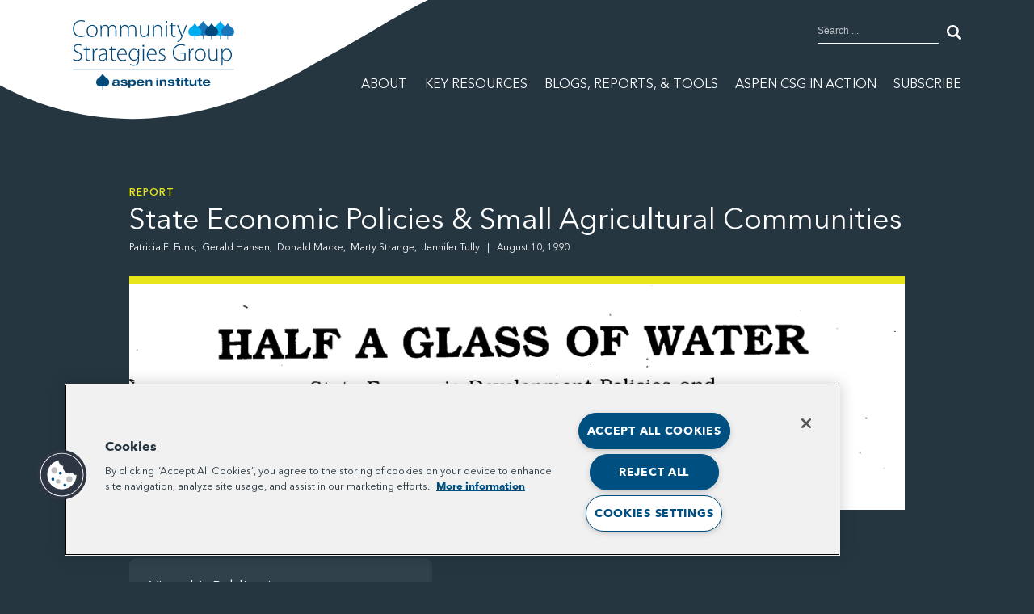

--- FILE ---
content_type: text/html; charset=UTF-8
request_url: https://www.aspencsg.org/half-a-glass-of-water-state-economic-development-policies-and-the-small-agricultural-communities-of-the-middle-border/
body_size: 31380
content:
<!DOCTYPE html>
<html lang="en-US">
<head>

<!-- OneTrust Cookies Consent Notice start for aspencsg.org -->
<script src=https://cdn.cookielaw.org/scripttemplates/otSDKStub.js  type="text/javascript" charset="UTF-8" data-domain-script="0c91c6e5-8598-4e88-aa9e-38e3adfaec14" ></script>
<script type="text/javascript">
function OptanonWrapper() { }
</script>
<!-- OneTrust Cookies Consent Notice end for aspencsg.org -->

<meta charset="UTF-8">
<script type="text/javascript">
/* <![CDATA[ */
var gform;gform||(document.addEventListener("gform_main_scripts_loaded",function(){gform.scriptsLoaded=!0}),document.addEventListener("gform/theme/scripts_loaded",function(){gform.themeScriptsLoaded=!0}),window.addEventListener("DOMContentLoaded",function(){gform.domLoaded=!0}),gform={domLoaded:!1,scriptsLoaded:!1,themeScriptsLoaded:!1,isFormEditor:()=>"function"==typeof InitializeEditor,callIfLoaded:function(o){return!(!gform.domLoaded||!gform.scriptsLoaded||!gform.themeScriptsLoaded&&!gform.isFormEditor()||(gform.isFormEditor()&&console.warn("The use of gform.initializeOnLoaded() is deprecated in the form editor context and will be removed in Gravity Forms 3.1."),o(),0))},initializeOnLoaded:function(o){gform.callIfLoaded(o)||(document.addEventListener("gform_main_scripts_loaded",()=>{gform.scriptsLoaded=!0,gform.callIfLoaded(o)}),document.addEventListener("gform/theme/scripts_loaded",()=>{gform.themeScriptsLoaded=!0,gform.callIfLoaded(o)}),window.addEventListener("DOMContentLoaded",()=>{gform.domLoaded=!0,gform.callIfLoaded(o)}))},hooks:{action:{},filter:{}},addAction:function(o,r,e,t){gform.addHook("action",o,r,e,t)},addFilter:function(o,r,e,t){gform.addHook("filter",o,r,e,t)},doAction:function(o){gform.doHook("action",o,arguments)},applyFilters:function(o){return gform.doHook("filter",o,arguments)},removeAction:function(o,r){gform.removeHook("action",o,r)},removeFilter:function(o,r,e){gform.removeHook("filter",o,r,e)},addHook:function(o,r,e,t,n){null==gform.hooks[o][r]&&(gform.hooks[o][r]=[]);var d=gform.hooks[o][r];null==n&&(n=r+"_"+d.length),gform.hooks[o][r].push({tag:n,callable:e,priority:t=null==t?10:t})},doHook:function(r,o,e){var t;if(e=Array.prototype.slice.call(e,1),null!=gform.hooks[r][o]&&((o=gform.hooks[r][o]).sort(function(o,r){return o.priority-r.priority}),o.forEach(function(o){"function"!=typeof(t=o.callable)&&(t=window[t]),"action"==r?t.apply(null,e):e[0]=t.apply(null,e)})),"filter"==r)return e[0]},removeHook:function(o,r,t,n){var e;null!=gform.hooks[o][r]&&(e=(e=gform.hooks[o][r]).filter(function(o,r,e){return!!(null!=n&&n!=o.tag||null!=t&&t!=o.priority)}),gform.hooks[o][r]=e)}});
/* ]]> */
</script>

<meta name="viewport" content="width=device-width, initial-scale=1">
<link rel="profile" href="http://gmpg.org/xfn/11">
<link rel="pingback" href="https://www.aspencsg.org/xmlrpc.php">
<link rel="alternate" hreflang="en-us" href="https://www.aspencsg.org">

<meta name='robots' content='index, follow, max-image-preview:large, max-snippet:-1, max-video-preview:-1' />

	<!-- This site is optimized with the Yoast SEO plugin v26.5 - https://yoast.com/wordpress/plugins/seo/ -->
	<title>State Economic Policies &amp; Small Agricultural Communities</title>
	<meta name="description" content="​Examine the impact of state economic development policies on small agricultural communities in six &#039;middle border&#039; states, with related policy recommendations." />
	<link rel="canonical" href="https://www.aspencsg.org/half-a-glass-of-water-state-economic-development-policies-and-the-small-agricultural-communities-of-the-middle-border/" />
	<meta property="og:locale" content="en_US" />
	<meta property="og:type" content="article" />
	<meta property="og:title" content="State Economic Policies &amp; Small Agricultural Communities" />
	<meta property="og:description" content="​Examine the impact of state economic development policies on small agricultural communities in six &#039;middle border&#039; states, with related policy recommendations." />
	<meta property="og:url" content="https://www.aspencsg.org/half-a-glass-of-water-state-economic-development-policies-and-the-small-agricultural-communities-of-the-middle-border/" />
	<meta property="og:site_name" content="Aspen Institute Community Strategies Group" />
	<meta property="article:published_time" content="1990-08-10T13:34:00+00:00" />
	<meta property="article:modified_time" content="2025-03-13T18:27:39+00:00" />
	<meta property="og:image" content="https://www.aspencsg.org/wp-content/uploads/2023/08/Screen-Shot-2023-08-10-at-9.37.46-AM.png" />
	<meta property="og:image:width" content="1024" />
	<meta property="og:image:height" content="298" />
	<meta property="og:image:type" content="image/png" />
	<meta name="author" content="Ava.Partridge" />
	<meta name="twitter:card" content="summary_large_image" />
	<meta name="twitter:creator" content="@Erin.Cahill" />
	<meta name="twitter:site" content="@AspenCSG" />
	<meta name="twitter:label1" content="Written by" />
	<meta name="twitter:data1" content="Ava.Partridge" />
	<meta name="twitter:label2" content="Est. reading time" />
	<meta name="twitter:data2" content="1 minute" />
	<script type="application/ld+json" class="yoast-schema-graph">{"@context":"https://schema.org","@graph":[{"@type":["Article","BlogPosting"],"@id":"https://www.aspencsg.org/half-a-glass-of-water-state-economic-development-policies-and-the-small-agricultural-communities-of-the-middle-border/#article","isPartOf":{"@id":"https://www.aspencsg.org/half-a-glass-of-water-state-economic-development-policies-and-the-small-agricultural-communities-of-the-middle-border/"},"author":{"name":"Ava.Partridge","@id":"https://www.aspencsg.org/#/schema/person/50cbc27b29fb02afa9bfe282cbbdacad"},"headline":"State Economic Policies &amp; Small Agricultural Communities","datePublished":"1990-08-10T13:34:00+00:00","dateModified":"2025-03-13T18:27:39+00:00","mainEntityOfPage":{"@id":"https://www.aspencsg.org/half-a-glass-of-water-state-economic-development-policies-and-the-small-agricultural-communities-of-the-middle-border/"},"wordCount":98,"publisher":{"@id":"https://www.aspencsg.org/#organization"},"image":{"@id":"https://www.aspencsg.org/half-a-glass-of-water-state-economic-development-policies-and-the-small-agricultural-communities-of-the-middle-border/#primaryimage"},"thumbnailUrl":"https://www.aspencsg.org/wp-content/uploads/2023/08/Screen-Shot-2023-08-10-at-9.37.46-AM.png","keywords":["Agriculture"],"articleSection":["Report"],"inLanguage":"en-US"},{"@type":"WebPage","@id":"https://www.aspencsg.org/half-a-glass-of-water-state-economic-development-policies-and-the-small-agricultural-communities-of-the-middle-border/","url":"https://www.aspencsg.org/half-a-glass-of-water-state-economic-development-policies-and-the-small-agricultural-communities-of-the-middle-border/","name":"State Economic Policies & Small Agricultural Communities","isPartOf":{"@id":"https://www.aspencsg.org/#website"},"primaryImageOfPage":{"@id":"https://www.aspencsg.org/half-a-glass-of-water-state-economic-development-policies-and-the-small-agricultural-communities-of-the-middle-border/#primaryimage"},"image":{"@id":"https://www.aspencsg.org/half-a-glass-of-water-state-economic-development-policies-and-the-small-agricultural-communities-of-the-middle-border/#primaryimage"},"thumbnailUrl":"https://www.aspencsg.org/wp-content/uploads/2023/08/Screen-Shot-2023-08-10-at-9.37.46-AM.png","datePublished":"1990-08-10T13:34:00+00:00","dateModified":"2025-03-13T18:27:39+00:00","description":"​Examine the impact of state economic development policies on small agricultural communities in six 'middle border' states, with related policy recommendations.","breadcrumb":{"@id":"https://www.aspencsg.org/half-a-glass-of-water-state-economic-development-policies-and-the-small-agricultural-communities-of-the-middle-border/#breadcrumb"},"inLanguage":"en-US","potentialAction":[{"@type":"ReadAction","target":["https://www.aspencsg.org/half-a-glass-of-water-state-economic-development-policies-and-the-small-agricultural-communities-of-the-middle-border/"]}]},{"@type":"ImageObject","inLanguage":"en-US","@id":"https://www.aspencsg.org/half-a-glass-of-water-state-economic-development-policies-and-the-small-agricultural-communities-of-the-middle-border/#primaryimage","url":"https://www.aspencsg.org/wp-content/uploads/2023/08/Screen-Shot-2023-08-10-at-9.37.46-AM.png","contentUrl":"https://www.aspencsg.org/wp-content/uploads/2023/08/Screen-Shot-2023-08-10-at-9.37.46-AM.png","width":1024,"height":298,"caption":"report cover"},{"@type":"BreadcrumbList","@id":"https://www.aspencsg.org/half-a-glass-of-water-state-economic-development-policies-and-the-small-agricultural-communities-of-the-middle-border/#breadcrumb","itemListElement":[{"@type":"ListItem","position":1,"name":"Home","item":"https://www.aspencsg.org/"},{"@type":"ListItem","position":2,"name":"Rural Resources &#8211; Aspen Institute Community Strategies Group","item":"https://www.aspencsg.org/blog/"},{"@type":"ListItem","position":3,"name":"State Economic Policies &amp; Small Agricultural Communities"}]},{"@type":"WebSite","@id":"https://www.aspencsg.org/#website","url":"https://www.aspencsg.org/","name":"Aspen Institute Community Strategies Group","description":"Committed to equitable rural prosperity","publisher":{"@id":"https://www.aspencsg.org/#organization"},"alternateName":"Aspen CSG","potentialAction":[{"@type":"SearchAction","target":{"@type":"EntryPoint","urlTemplate":"https://www.aspencsg.org/?s={search_term_string}"},"query-input":{"@type":"PropertyValueSpecification","valueRequired":true,"valueName":"search_term_string"}}],"inLanguage":"en-US"},{"@type":"Organization","@id":"https://www.aspencsg.org/#organization","name":"Aspen Institute Community Strategies Group","alternateName":"Aspen CSG","url":"https://www.aspencsg.org/","logo":{"@type":"ImageObject","inLanguage":"en-US","@id":"https://www.aspencsg.org/#/schema/logo/image/","url":"https://www.aspencsg.org/wp-content/uploads/2022/09/CSG-logo_fullcolor.png","contentUrl":"https://www.aspencsg.org/wp-content/uploads/2022/09/CSG-logo_fullcolor.png","width":1196,"height":514,"caption":"Aspen Institute Community Strategies Group"},"image":{"@id":"https://www.aspencsg.org/#/schema/logo/image/"},"sameAs":["https://x.com/AspenCSG","https://www.linkedin.com/showcase/aspen-institute-community-strategies-group/"]},{"@type":"Person","@id":"https://www.aspencsg.org/#/schema/person/50cbc27b29fb02afa9bfe282cbbdacad","name":"Ava.Partridge","image":{"@type":"ImageObject","inLanguage":"en-US","@id":"https://www.aspencsg.org/#/schema/person/image/","url":"https://secure.gravatar.com/avatar/a94254e922252a1e8d32af0f471c763423285a69fde39741392a8cf4a67a292b?s=96&d=mm&r=g","contentUrl":"https://secure.gravatar.com/avatar/a94254e922252a1e8d32af0f471c763423285a69fde39741392a8cf4a67a292b?s=96&d=mm&r=g","caption":"Ava.Partridge"},"sameAs":["https://x.com/Erin.Cahill"]}]}</script>
	<!-- / Yoast SEO plugin. -->


<link rel="alternate" type="application/rss+xml" title="Aspen Institute Community Strategies Group &raquo; Feed" href="https://www.aspencsg.org/feed/" />
<link rel="alternate" type="application/rss+xml" title="Aspen Institute Community Strategies Group &raquo; Comments Feed" href="https://www.aspencsg.org/comments/feed/" />
<link rel="alternate" title="oEmbed (JSON)" type="application/json+oembed" href="https://www.aspencsg.org/wp-json/oembed/1.0/embed?url=https%3A%2F%2Fwww.aspencsg.org%2Fhalf-a-glass-of-water-state-economic-development-policies-and-the-small-agricultural-communities-of-the-middle-border%2F" />
<link rel="alternate" title="oEmbed (XML)" type="text/xml+oembed" href="https://www.aspencsg.org/wp-json/oembed/1.0/embed?url=https%3A%2F%2Fwww.aspencsg.org%2Fhalf-a-glass-of-water-state-economic-development-policies-and-the-small-agricultural-communities-of-the-middle-border%2F&#038;format=xml" />
<style id='wp-img-auto-sizes-contain-inline-css' type='text/css'>
img:is([sizes=auto i],[sizes^="auto," i]){contain-intrinsic-size:3000px 1500px}
/*# sourceURL=wp-img-auto-sizes-contain-inline-css */
</style>
<style id='wp-block-library-inline-css' type='text/css'>
:root{--wp-block-synced-color:#7a00df;--wp-block-synced-color--rgb:122,0,223;--wp-bound-block-color:var(--wp-block-synced-color);--wp-editor-canvas-background:#ddd;--wp-admin-theme-color:#007cba;--wp-admin-theme-color--rgb:0,124,186;--wp-admin-theme-color-darker-10:#006ba1;--wp-admin-theme-color-darker-10--rgb:0,107,160.5;--wp-admin-theme-color-darker-20:#005a87;--wp-admin-theme-color-darker-20--rgb:0,90,135;--wp-admin-border-width-focus:2px}@media (min-resolution:192dpi){:root{--wp-admin-border-width-focus:1.5px}}.wp-element-button{cursor:pointer}:root .has-very-light-gray-background-color{background-color:#eee}:root .has-very-dark-gray-background-color{background-color:#313131}:root .has-very-light-gray-color{color:#eee}:root .has-very-dark-gray-color{color:#313131}:root .has-vivid-green-cyan-to-vivid-cyan-blue-gradient-background{background:linear-gradient(135deg,#00d084,#0693e3)}:root .has-purple-crush-gradient-background{background:linear-gradient(135deg,#34e2e4,#4721fb 50%,#ab1dfe)}:root .has-hazy-dawn-gradient-background{background:linear-gradient(135deg,#faaca8,#dad0ec)}:root .has-subdued-olive-gradient-background{background:linear-gradient(135deg,#fafae1,#67a671)}:root .has-atomic-cream-gradient-background{background:linear-gradient(135deg,#fdd79a,#004a59)}:root .has-nightshade-gradient-background{background:linear-gradient(135deg,#330968,#31cdcf)}:root .has-midnight-gradient-background{background:linear-gradient(135deg,#020381,#2874fc)}:root{--wp--preset--font-size--normal:16px;--wp--preset--font-size--huge:42px}.has-regular-font-size{font-size:1em}.has-larger-font-size{font-size:2.625em}.has-normal-font-size{font-size:var(--wp--preset--font-size--normal)}.has-huge-font-size{font-size:var(--wp--preset--font-size--huge)}.has-text-align-center{text-align:center}.has-text-align-left{text-align:left}.has-text-align-right{text-align:right}.has-fit-text{white-space:nowrap!important}#end-resizable-editor-section{display:none}.aligncenter{clear:both}.items-justified-left{justify-content:flex-start}.items-justified-center{justify-content:center}.items-justified-right{justify-content:flex-end}.items-justified-space-between{justify-content:space-between}.screen-reader-text{border:0;clip-path:inset(50%);height:1px;margin:-1px;overflow:hidden;padding:0;position:absolute;width:1px;word-wrap:normal!important}.screen-reader-text:focus{background-color:#ddd;clip-path:none;color:#444;display:block;font-size:1em;height:auto;left:5px;line-height:normal;padding:15px 23px 14px;text-decoration:none;top:5px;width:auto;z-index:100000}html :where(.has-border-color){border-style:solid}html :where([style*=border-top-color]){border-top-style:solid}html :where([style*=border-right-color]){border-right-style:solid}html :where([style*=border-bottom-color]){border-bottom-style:solid}html :where([style*=border-left-color]){border-left-style:solid}html :where([style*=border-width]){border-style:solid}html :where([style*=border-top-width]){border-top-style:solid}html :where([style*=border-right-width]){border-right-style:solid}html :where([style*=border-bottom-width]){border-bottom-style:solid}html :where([style*=border-left-width]){border-left-style:solid}html :where(img[class*=wp-image-]){height:auto;max-width:100%}:where(figure){margin:0 0 1em}html :where(.is-position-sticky){--wp-admin--admin-bar--position-offset:var(--wp-admin--admin-bar--height,0px)}@media screen and (max-width:600px){html :where(.is-position-sticky){--wp-admin--admin-bar--position-offset:0px}}

/*# sourceURL=wp-block-library-inline-css */
</style><link rel='stylesheet' id='wp-block-heading-css' href='https://www.aspencsg.org/wp-includes/blocks/heading/style.min.css?ver=6.9' type='text/css' media='all' />
<style id='wp-block-image-inline-css' type='text/css'>
.wp-block-image>a,.wp-block-image>figure>a{display:inline-block}.wp-block-image img{box-sizing:border-box;height:auto;max-width:100%;vertical-align:bottom}@media not (prefers-reduced-motion){.wp-block-image img.hide{visibility:hidden}.wp-block-image img.show{animation:show-content-image .4s}}.wp-block-image[style*=border-radius] img,.wp-block-image[style*=border-radius]>a{border-radius:inherit}.wp-block-image.has-custom-border img{box-sizing:border-box}.wp-block-image.aligncenter{text-align:center}.wp-block-image.alignfull>a,.wp-block-image.alignwide>a{width:100%}.wp-block-image.alignfull img,.wp-block-image.alignwide img{height:auto;width:100%}.wp-block-image .aligncenter,.wp-block-image .alignleft,.wp-block-image .alignright,.wp-block-image.aligncenter,.wp-block-image.alignleft,.wp-block-image.alignright{display:table}.wp-block-image .aligncenter>figcaption,.wp-block-image .alignleft>figcaption,.wp-block-image .alignright>figcaption,.wp-block-image.aligncenter>figcaption,.wp-block-image.alignleft>figcaption,.wp-block-image.alignright>figcaption{caption-side:bottom;display:table-caption}.wp-block-image .alignleft{float:left;margin:.5em 1em .5em 0}.wp-block-image .alignright{float:right;margin:.5em 0 .5em 1em}.wp-block-image .aligncenter{margin-left:auto;margin-right:auto}.wp-block-image :where(figcaption){margin-bottom:1em;margin-top:.5em}.wp-block-image.is-style-circle-mask img{border-radius:9999px}@supports ((-webkit-mask-image:none) or (mask-image:none)) or (-webkit-mask-image:none){.wp-block-image.is-style-circle-mask img{border-radius:0;-webkit-mask-image:url('data:image/svg+xml;utf8,<svg viewBox="0 0 100 100" xmlns="http://www.w3.org/2000/svg"><circle cx="50" cy="50" r="50"/></svg>');mask-image:url('data:image/svg+xml;utf8,<svg viewBox="0 0 100 100" xmlns="http://www.w3.org/2000/svg"><circle cx="50" cy="50" r="50"/></svg>');mask-mode:alpha;-webkit-mask-position:center;mask-position:center;-webkit-mask-repeat:no-repeat;mask-repeat:no-repeat;-webkit-mask-size:contain;mask-size:contain}}:root :where(.wp-block-image.is-style-rounded img,.wp-block-image .is-style-rounded img){border-radius:9999px}.wp-block-image figure{margin:0}.wp-lightbox-container{display:flex;flex-direction:column;position:relative}.wp-lightbox-container img{cursor:zoom-in}.wp-lightbox-container img:hover+button{opacity:1}.wp-lightbox-container button{align-items:center;backdrop-filter:blur(16px) saturate(180%);background-color:#5a5a5a40;border:none;border-radius:4px;cursor:zoom-in;display:flex;height:20px;justify-content:center;opacity:0;padding:0;position:absolute;right:16px;text-align:center;top:16px;width:20px;z-index:100}@media not (prefers-reduced-motion){.wp-lightbox-container button{transition:opacity .2s ease}}.wp-lightbox-container button:focus-visible{outline:3px auto #5a5a5a40;outline:3px auto -webkit-focus-ring-color;outline-offset:3px}.wp-lightbox-container button:hover{cursor:pointer;opacity:1}.wp-lightbox-container button:focus{opacity:1}.wp-lightbox-container button:focus,.wp-lightbox-container button:hover,.wp-lightbox-container button:not(:hover):not(:active):not(.has-background){background-color:#5a5a5a40;border:none}.wp-lightbox-overlay{box-sizing:border-box;cursor:zoom-out;height:100vh;left:0;overflow:hidden;position:fixed;top:0;visibility:hidden;width:100%;z-index:100000}.wp-lightbox-overlay .close-button{align-items:center;cursor:pointer;display:flex;justify-content:center;min-height:40px;min-width:40px;padding:0;position:absolute;right:calc(env(safe-area-inset-right) + 16px);top:calc(env(safe-area-inset-top) + 16px);z-index:5000000}.wp-lightbox-overlay .close-button:focus,.wp-lightbox-overlay .close-button:hover,.wp-lightbox-overlay .close-button:not(:hover):not(:active):not(.has-background){background:none;border:none}.wp-lightbox-overlay .lightbox-image-container{height:var(--wp--lightbox-container-height);left:50%;overflow:hidden;position:absolute;top:50%;transform:translate(-50%,-50%);transform-origin:top left;width:var(--wp--lightbox-container-width);z-index:9999999999}.wp-lightbox-overlay .wp-block-image{align-items:center;box-sizing:border-box;display:flex;height:100%;justify-content:center;margin:0;position:relative;transform-origin:0 0;width:100%;z-index:3000000}.wp-lightbox-overlay .wp-block-image img{height:var(--wp--lightbox-image-height);min-height:var(--wp--lightbox-image-height);min-width:var(--wp--lightbox-image-width);width:var(--wp--lightbox-image-width)}.wp-lightbox-overlay .wp-block-image figcaption{display:none}.wp-lightbox-overlay button{background:none;border:none}.wp-lightbox-overlay .scrim{background-color:#fff;height:100%;opacity:.9;position:absolute;width:100%;z-index:2000000}.wp-lightbox-overlay.active{visibility:visible}@media not (prefers-reduced-motion){.wp-lightbox-overlay.active{animation:turn-on-visibility .25s both}.wp-lightbox-overlay.active img{animation:turn-on-visibility .35s both}.wp-lightbox-overlay.show-closing-animation:not(.active){animation:turn-off-visibility .35s both}.wp-lightbox-overlay.show-closing-animation:not(.active) img{animation:turn-off-visibility .25s both}.wp-lightbox-overlay.zoom.active{animation:none;opacity:1;visibility:visible}.wp-lightbox-overlay.zoom.active .lightbox-image-container{animation:lightbox-zoom-in .4s}.wp-lightbox-overlay.zoom.active .lightbox-image-container img{animation:none}.wp-lightbox-overlay.zoom.active .scrim{animation:turn-on-visibility .4s forwards}.wp-lightbox-overlay.zoom.show-closing-animation:not(.active){animation:none}.wp-lightbox-overlay.zoom.show-closing-animation:not(.active) .lightbox-image-container{animation:lightbox-zoom-out .4s}.wp-lightbox-overlay.zoom.show-closing-animation:not(.active) .lightbox-image-container img{animation:none}.wp-lightbox-overlay.zoom.show-closing-animation:not(.active) .scrim{animation:turn-off-visibility .4s forwards}}@keyframes show-content-image{0%{visibility:hidden}99%{visibility:hidden}to{visibility:visible}}@keyframes turn-on-visibility{0%{opacity:0}to{opacity:1}}@keyframes turn-off-visibility{0%{opacity:1;visibility:visible}99%{opacity:0;visibility:visible}to{opacity:0;visibility:hidden}}@keyframes lightbox-zoom-in{0%{transform:translate(calc((-100vw + var(--wp--lightbox-scrollbar-width))/2 + var(--wp--lightbox-initial-left-position)),calc(-50vh + var(--wp--lightbox-initial-top-position))) scale(var(--wp--lightbox-scale))}to{transform:translate(-50%,-50%) scale(1)}}@keyframes lightbox-zoom-out{0%{transform:translate(-50%,-50%) scale(1);visibility:visible}99%{visibility:visible}to{transform:translate(calc((-100vw + var(--wp--lightbox-scrollbar-width))/2 + var(--wp--lightbox-initial-left-position)),calc(-50vh + var(--wp--lightbox-initial-top-position))) scale(var(--wp--lightbox-scale));visibility:hidden}}
/*# sourceURL=https://www.aspencsg.org/wp-includes/blocks/image/style.min.css */
</style>
<style id='wp-block-columns-inline-css' type='text/css'>
.wp-block-columns{box-sizing:border-box;display:flex;flex-wrap:wrap!important}@media (min-width:782px){.wp-block-columns{flex-wrap:nowrap!important}}.wp-block-columns{align-items:normal!important}.wp-block-columns.are-vertically-aligned-top{align-items:flex-start}.wp-block-columns.are-vertically-aligned-center{align-items:center}.wp-block-columns.are-vertically-aligned-bottom{align-items:flex-end}@media (max-width:781px){.wp-block-columns:not(.is-not-stacked-on-mobile)>.wp-block-column{flex-basis:100%!important}}@media (min-width:782px){.wp-block-columns:not(.is-not-stacked-on-mobile)>.wp-block-column{flex-basis:0;flex-grow:1}.wp-block-columns:not(.is-not-stacked-on-mobile)>.wp-block-column[style*=flex-basis]{flex-grow:0}}.wp-block-columns.is-not-stacked-on-mobile{flex-wrap:nowrap!important}.wp-block-columns.is-not-stacked-on-mobile>.wp-block-column{flex-basis:0;flex-grow:1}.wp-block-columns.is-not-stacked-on-mobile>.wp-block-column[style*=flex-basis]{flex-grow:0}:where(.wp-block-columns){margin-bottom:1.75em}:where(.wp-block-columns.has-background){padding:1.25em 2.375em}.wp-block-column{flex-grow:1;min-width:0;overflow-wrap:break-word;word-break:break-word}.wp-block-column.is-vertically-aligned-top{align-self:flex-start}.wp-block-column.is-vertically-aligned-center{align-self:center}.wp-block-column.is-vertically-aligned-bottom{align-self:flex-end}.wp-block-column.is-vertically-aligned-stretch{align-self:stretch}.wp-block-column.is-vertically-aligned-bottom,.wp-block-column.is-vertically-aligned-center,.wp-block-column.is-vertically-aligned-top{width:100%}
/*# sourceURL=https://www.aspencsg.org/wp-includes/blocks/columns/style.min.css */
</style>
<style id='wp-block-paragraph-inline-css' type='text/css'>
.is-small-text{font-size:.875em}.is-regular-text{font-size:1em}.is-large-text{font-size:2.25em}.is-larger-text{font-size:3em}.has-drop-cap:not(:focus):first-letter{float:left;font-size:8.4em;font-style:normal;font-weight:100;line-height:.68;margin:.05em .1em 0 0;text-transform:uppercase}body.rtl .has-drop-cap:not(:focus):first-letter{float:none;margin-left:.1em}p.has-drop-cap.has-background{overflow:hidden}:root :where(p.has-background){padding:1.25em 2.375em}:where(p.has-text-color:not(.has-link-color)) a{color:inherit}p.has-text-align-left[style*="writing-mode:vertical-lr"],p.has-text-align-right[style*="writing-mode:vertical-rl"]{rotate:180deg}
/*# sourceURL=https://www.aspencsg.org/wp-includes/blocks/paragraph/style.min.css */
</style>
<style id='wp-block-social-links-inline-css' type='text/css'>
.wp-block-social-links{background:none;box-sizing:border-box;margin-left:0;padding-left:0;padding-right:0;text-indent:0}.wp-block-social-links .wp-social-link a,.wp-block-social-links .wp-social-link a:hover{border-bottom:0;box-shadow:none;text-decoration:none}.wp-block-social-links .wp-social-link svg{height:1em;width:1em}.wp-block-social-links .wp-social-link span:not(.screen-reader-text){font-size:.65em;margin-left:.5em;margin-right:.5em}.wp-block-social-links.has-small-icon-size{font-size:16px}.wp-block-social-links,.wp-block-social-links.has-normal-icon-size{font-size:24px}.wp-block-social-links.has-large-icon-size{font-size:36px}.wp-block-social-links.has-huge-icon-size{font-size:48px}.wp-block-social-links.aligncenter{display:flex;justify-content:center}.wp-block-social-links.alignright{justify-content:flex-end}.wp-block-social-link{border-radius:9999px;display:block}@media not (prefers-reduced-motion){.wp-block-social-link{transition:transform .1s ease}}.wp-block-social-link{height:auto}.wp-block-social-link a{align-items:center;display:flex;line-height:0}.wp-block-social-link:hover{transform:scale(1.1)}.wp-block-social-links .wp-block-social-link.wp-social-link{display:inline-block;margin:0;padding:0}.wp-block-social-links .wp-block-social-link.wp-social-link .wp-block-social-link-anchor,.wp-block-social-links .wp-block-social-link.wp-social-link .wp-block-social-link-anchor svg,.wp-block-social-links .wp-block-social-link.wp-social-link .wp-block-social-link-anchor:active,.wp-block-social-links .wp-block-social-link.wp-social-link .wp-block-social-link-anchor:hover,.wp-block-social-links .wp-block-social-link.wp-social-link .wp-block-social-link-anchor:visited{color:currentColor;fill:currentColor}:where(.wp-block-social-links:not(.is-style-logos-only)) .wp-social-link{background-color:#f0f0f0;color:#444}:where(.wp-block-social-links:not(.is-style-logos-only)) .wp-social-link-amazon{background-color:#f90;color:#fff}:where(.wp-block-social-links:not(.is-style-logos-only)) .wp-social-link-bandcamp{background-color:#1ea0c3;color:#fff}:where(.wp-block-social-links:not(.is-style-logos-only)) .wp-social-link-behance{background-color:#0757fe;color:#fff}:where(.wp-block-social-links:not(.is-style-logos-only)) .wp-social-link-bluesky{background-color:#0a7aff;color:#fff}:where(.wp-block-social-links:not(.is-style-logos-only)) .wp-social-link-codepen{background-color:#1e1f26;color:#fff}:where(.wp-block-social-links:not(.is-style-logos-only)) .wp-social-link-deviantart{background-color:#02e49b;color:#fff}:where(.wp-block-social-links:not(.is-style-logos-only)) .wp-social-link-discord{background-color:#5865f2;color:#fff}:where(.wp-block-social-links:not(.is-style-logos-only)) .wp-social-link-dribbble{background-color:#e94c89;color:#fff}:where(.wp-block-social-links:not(.is-style-logos-only)) .wp-social-link-dropbox{background-color:#4280ff;color:#fff}:where(.wp-block-social-links:not(.is-style-logos-only)) .wp-social-link-etsy{background-color:#f45800;color:#fff}:where(.wp-block-social-links:not(.is-style-logos-only)) .wp-social-link-facebook{background-color:#0866ff;color:#fff}:where(.wp-block-social-links:not(.is-style-logos-only)) .wp-social-link-fivehundredpx{background-color:#000;color:#fff}:where(.wp-block-social-links:not(.is-style-logos-only)) .wp-social-link-flickr{background-color:#0461dd;color:#fff}:where(.wp-block-social-links:not(.is-style-logos-only)) .wp-social-link-foursquare{background-color:#e65678;color:#fff}:where(.wp-block-social-links:not(.is-style-logos-only)) .wp-social-link-github{background-color:#24292d;color:#fff}:where(.wp-block-social-links:not(.is-style-logos-only)) .wp-social-link-goodreads{background-color:#eceadd;color:#382110}:where(.wp-block-social-links:not(.is-style-logos-only)) .wp-social-link-google{background-color:#ea4434;color:#fff}:where(.wp-block-social-links:not(.is-style-logos-only)) .wp-social-link-gravatar{background-color:#1d4fc4;color:#fff}:where(.wp-block-social-links:not(.is-style-logos-only)) .wp-social-link-instagram{background-color:#f00075;color:#fff}:where(.wp-block-social-links:not(.is-style-logos-only)) .wp-social-link-lastfm{background-color:#e21b24;color:#fff}:where(.wp-block-social-links:not(.is-style-logos-only)) .wp-social-link-linkedin{background-color:#0d66c2;color:#fff}:where(.wp-block-social-links:not(.is-style-logos-only)) .wp-social-link-mastodon{background-color:#3288d4;color:#fff}:where(.wp-block-social-links:not(.is-style-logos-only)) .wp-social-link-medium{background-color:#000;color:#fff}:where(.wp-block-social-links:not(.is-style-logos-only)) .wp-social-link-meetup{background-color:#f6405f;color:#fff}:where(.wp-block-social-links:not(.is-style-logos-only)) .wp-social-link-patreon{background-color:#000;color:#fff}:where(.wp-block-social-links:not(.is-style-logos-only)) .wp-social-link-pinterest{background-color:#e60122;color:#fff}:where(.wp-block-social-links:not(.is-style-logos-only)) .wp-social-link-pocket{background-color:#ef4155;color:#fff}:where(.wp-block-social-links:not(.is-style-logos-only)) .wp-social-link-reddit{background-color:#ff4500;color:#fff}:where(.wp-block-social-links:not(.is-style-logos-only)) .wp-social-link-skype{background-color:#0478d7;color:#fff}:where(.wp-block-social-links:not(.is-style-logos-only)) .wp-social-link-snapchat{background-color:#fefc00;color:#fff;stroke:#000}:where(.wp-block-social-links:not(.is-style-logos-only)) .wp-social-link-soundcloud{background-color:#ff5600;color:#fff}:where(.wp-block-social-links:not(.is-style-logos-only)) .wp-social-link-spotify{background-color:#1bd760;color:#fff}:where(.wp-block-social-links:not(.is-style-logos-only)) .wp-social-link-telegram{background-color:#2aabee;color:#fff}:where(.wp-block-social-links:not(.is-style-logos-only)) .wp-social-link-threads{background-color:#000;color:#fff}:where(.wp-block-social-links:not(.is-style-logos-only)) .wp-social-link-tiktok{background-color:#000;color:#fff}:where(.wp-block-social-links:not(.is-style-logos-only)) .wp-social-link-tumblr{background-color:#011835;color:#fff}:where(.wp-block-social-links:not(.is-style-logos-only)) .wp-social-link-twitch{background-color:#6440a4;color:#fff}:where(.wp-block-social-links:not(.is-style-logos-only)) .wp-social-link-twitter{background-color:#1da1f2;color:#fff}:where(.wp-block-social-links:not(.is-style-logos-only)) .wp-social-link-vimeo{background-color:#1eb7ea;color:#fff}:where(.wp-block-social-links:not(.is-style-logos-only)) .wp-social-link-vk{background-color:#4680c2;color:#fff}:where(.wp-block-social-links:not(.is-style-logos-only)) .wp-social-link-wordpress{background-color:#3499cd;color:#fff}:where(.wp-block-social-links:not(.is-style-logos-only)) .wp-social-link-whatsapp{background-color:#25d366;color:#fff}:where(.wp-block-social-links:not(.is-style-logos-only)) .wp-social-link-x{background-color:#000;color:#fff}:where(.wp-block-social-links:not(.is-style-logos-only)) .wp-social-link-yelp{background-color:#d32422;color:#fff}:where(.wp-block-social-links:not(.is-style-logos-only)) .wp-social-link-youtube{background-color:red;color:#fff}:where(.wp-block-social-links.is-style-logos-only) .wp-social-link{background:none}:where(.wp-block-social-links.is-style-logos-only) .wp-social-link svg{height:1.25em;width:1.25em}:where(.wp-block-social-links.is-style-logos-only) .wp-social-link-amazon{color:#f90}:where(.wp-block-social-links.is-style-logos-only) .wp-social-link-bandcamp{color:#1ea0c3}:where(.wp-block-social-links.is-style-logos-only) .wp-social-link-behance{color:#0757fe}:where(.wp-block-social-links.is-style-logos-only) .wp-social-link-bluesky{color:#0a7aff}:where(.wp-block-social-links.is-style-logos-only) .wp-social-link-codepen{color:#1e1f26}:where(.wp-block-social-links.is-style-logos-only) .wp-social-link-deviantart{color:#02e49b}:where(.wp-block-social-links.is-style-logos-only) .wp-social-link-discord{color:#5865f2}:where(.wp-block-social-links.is-style-logos-only) .wp-social-link-dribbble{color:#e94c89}:where(.wp-block-social-links.is-style-logos-only) .wp-social-link-dropbox{color:#4280ff}:where(.wp-block-social-links.is-style-logos-only) .wp-social-link-etsy{color:#f45800}:where(.wp-block-social-links.is-style-logos-only) .wp-social-link-facebook{color:#0866ff}:where(.wp-block-social-links.is-style-logos-only) .wp-social-link-fivehundredpx{color:#000}:where(.wp-block-social-links.is-style-logos-only) .wp-social-link-flickr{color:#0461dd}:where(.wp-block-social-links.is-style-logos-only) .wp-social-link-foursquare{color:#e65678}:where(.wp-block-social-links.is-style-logos-only) .wp-social-link-github{color:#24292d}:where(.wp-block-social-links.is-style-logos-only) .wp-social-link-goodreads{color:#382110}:where(.wp-block-social-links.is-style-logos-only) .wp-social-link-google{color:#ea4434}:where(.wp-block-social-links.is-style-logos-only) .wp-social-link-gravatar{color:#1d4fc4}:where(.wp-block-social-links.is-style-logos-only) .wp-social-link-instagram{color:#f00075}:where(.wp-block-social-links.is-style-logos-only) .wp-social-link-lastfm{color:#e21b24}:where(.wp-block-social-links.is-style-logos-only) .wp-social-link-linkedin{color:#0d66c2}:where(.wp-block-social-links.is-style-logos-only) .wp-social-link-mastodon{color:#3288d4}:where(.wp-block-social-links.is-style-logos-only) .wp-social-link-medium{color:#000}:where(.wp-block-social-links.is-style-logos-only) .wp-social-link-meetup{color:#f6405f}:where(.wp-block-social-links.is-style-logos-only) .wp-social-link-patreon{color:#000}:where(.wp-block-social-links.is-style-logos-only) .wp-social-link-pinterest{color:#e60122}:where(.wp-block-social-links.is-style-logos-only) .wp-social-link-pocket{color:#ef4155}:where(.wp-block-social-links.is-style-logos-only) .wp-social-link-reddit{color:#ff4500}:where(.wp-block-social-links.is-style-logos-only) .wp-social-link-skype{color:#0478d7}:where(.wp-block-social-links.is-style-logos-only) .wp-social-link-snapchat{color:#fff;stroke:#000}:where(.wp-block-social-links.is-style-logos-only) .wp-social-link-soundcloud{color:#ff5600}:where(.wp-block-social-links.is-style-logos-only) .wp-social-link-spotify{color:#1bd760}:where(.wp-block-social-links.is-style-logos-only) .wp-social-link-telegram{color:#2aabee}:where(.wp-block-social-links.is-style-logos-only) .wp-social-link-threads{color:#000}:where(.wp-block-social-links.is-style-logos-only) .wp-social-link-tiktok{color:#000}:where(.wp-block-social-links.is-style-logos-only) .wp-social-link-tumblr{color:#011835}:where(.wp-block-social-links.is-style-logos-only) .wp-social-link-twitch{color:#6440a4}:where(.wp-block-social-links.is-style-logos-only) .wp-social-link-twitter{color:#1da1f2}:where(.wp-block-social-links.is-style-logos-only) .wp-social-link-vimeo{color:#1eb7ea}:where(.wp-block-social-links.is-style-logos-only) .wp-social-link-vk{color:#4680c2}:where(.wp-block-social-links.is-style-logos-only) .wp-social-link-whatsapp{color:#25d366}:where(.wp-block-social-links.is-style-logos-only) .wp-social-link-wordpress{color:#3499cd}:where(.wp-block-social-links.is-style-logos-only) .wp-social-link-x{color:#000}:where(.wp-block-social-links.is-style-logos-only) .wp-social-link-yelp{color:#d32422}:where(.wp-block-social-links.is-style-logos-only) .wp-social-link-youtube{color:red}.wp-block-social-links.is-style-pill-shape .wp-social-link{width:auto}:root :where(.wp-block-social-links .wp-social-link a){padding:.25em}:root :where(.wp-block-social-links.is-style-logos-only .wp-social-link a){padding:0}:root :where(.wp-block-social-links.is-style-pill-shape .wp-social-link a){padding-left:.6666666667em;padding-right:.6666666667em}.wp-block-social-links:not(.has-icon-color):not(.has-icon-background-color) .wp-social-link-snapchat .wp-block-social-link-label{color:#000}
/*# sourceURL=https://www.aspencsg.org/wp-includes/blocks/social-links/style.min.css */
</style>
<style id='wp-block-spacer-inline-css' type='text/css'>
.wp-block-spacer{clear:both}
/*# sourceURL=https://www.aspencsg.org/wp-includes/blocks/spacer/style.min.css */
</style>
<style id='global-styles-inline-css' type='text/css'>
:root{--wp--preset--aspect-ratio--square: 1;--wp--preset--aspect-ratio--4-3: 4/3;--wp--preset--aspect-ratio--3-4: 3/4;--wp--preset--aspect-ratio--3-2: 3/2;--wp--preset--aspect-ratio--2-3: 2/3;--wp--preset--aspect-ratio--16-9: 16/9;--wp--preset--aspect-ratio--9-16: 9/16;--wp--preset--color--black: #000000;--wp--preset--color--cyan-bluish-gray: #abb8c3;--wp--preset--color--white: #ffffff;--wp--preset--color--pale-pink: #f78da7;--wp--preset--color--vivid-red: #cf2e2e;--wp--preset--color--luminous-vivid-orange: #ff6900;--wp--preset--color--luminous-vivid-amber: #fcb900;--wp--preset--color--light-green-cyan: #7bdcb5;--wp--preset--color--vivid-green-cyan: #00d084;--wp--preset--color--pale-cyan-blue: #8ed1fc;--wp--preset--color--vivid-cyan-blue: #0693e3;--wp--preset--color--vivid-purple: #9b51e0;--wp--preset--color--dark-gray-1: #263641;--wp--preset--color--dark-gray-2: #30414B;--wp--preset--color--green: #5B9244;--wp--preset--color--blue: #094B7A;--wp--preset--color--bright-green: #8CBC3F;--wp--preset--color--bright-orange: #D37F27;--wp--preset--color--bright-yellow: #E7E618;--wp--preset--color--bright-blue: #47B6E6;--wp--preset--color--bright-teal: #16D9A1;--wp--preset--color--bright-purple: #B07BFF;--wp--preset--color--maroon: #B44B64;--wp--preset--gradient--vivid-cyan-blue-to-vivid-purple: linear-gradient(135deg,rgb(6,147,227) 0%,rgb(155,81,224) 100%);--wp--preset--gradient--light-green-cyan-to-vivid-green-cyan: linear-gradient(135deg,rgb(122,220,180) 0%,rgb(0,208,130) 100%);--wp--preset--gradient--luminous-vivid-amber-to-luminous-vivid-orange: linear-gradient(135deg,rgb(252,185,0) 0%,rgb(255,105,0) 100%);--wp--preset--gradient--luminous-vivid-orange-to-vivid-red: linear-gradient(135deg,rgb(255,105,0) 0%,rgb(207,46,46) 100%);--wp--preset--gradient--very-light-gray-to-cyan-bluish-gray: linear-gradient(135deg,rgb(238,238,238) 0%,rgb(169,184,195) 100%);--wp--preset--gradient--cool-to-warm-spectrum: linear-gradient(135deg,rgb(74,234,220) 0%,rgb(151,120,209) 20%,rgb(207,42,186) 40%,rgb(238,44,130) 60%,rgb(251,105,98) 80%,rgb(254,248,76) 100%);--wp--preset--gradient--blush-light-purple: linear-gradient(135deg,rgb(255,206,236) 0%,rgb(152,150,240) 100%);--wp--preset--gradient--blush-bordeaux: linear-gradient(135deg,rgb(254,205,165) 0%,rgb(254,45,45) 50%,rgb(107,0,62) 100%);--wp--preset--gradient--luminous-dusk: linear-gradient(135deg,rgb(255,203,112) 0%,rgb(199,81,192) 50%,rgb(65,88,208) 100%);--wp--preset--gradient--pale-ocean: linear-gradient(135deg,rgb(255,245,203) 0%,rgb(182,227,212) 50%,rgb(51,167,181) 100%);--wp--preset--gradient--electric-grass: linear-gradient(135deg,rgb(202,248,128) 0%,rgb(113,206,126) 100%);--wp--preset--gradient--midnight: linear-gradient(135deg,rgb(2,3,129) 0%,rgb(40,116,252) 100%);--wp--preset--gradient--aicsg-gradient: linear-gradient(135deg,rgba(91,146,68,1) 0%,rgb(9,75,122,1) 100%);--wp--preset--font-size--small: 13px;--wp--preset--font-size--medium: 20px;--wp--preset--font-size--large: 36px;--wp--preset--font-size--x-large: 42px;--wp--preset--spacing--20: 0.44rem;--wp--preset--spacing--30: 0.67rem;--wp--preset--spacing--40: 1rem;--wp--preset--spacing--50: 1.5rem;--wp--preset--spacing--60: 2.25rem;--wp--preset--spacing--70: 3.38rem;--wp--preset--spacing--80: 5.06rem;--wp--preset--shadow--natural: 6px 6px 9px rgba(0, 0, 0, 0.2);--wp--preset--shadow--deep: 12px 12px 50px rgba(0, 0, 0, 0.4);--wp--preset--shadow--sharp: 6px 6px 0px rgba(0, 0, 0, 0.2);--wp--preset--shadow--outlined: 6px 6px 0px -3px rgb(255, 255, 255), 6px 6px rgb(0, 0, 0);--wp--preset--shadow--crisp: 6px 6px 0px rgb(0, 0, 0);}:root { --wp--style--global--content-size: 1300px;--wp--style--global--wide-size: 1300px; }:where(body) { margin: 0; }.wp-site-blocks > .alignleft { float: left; margin-right: 2em; }.wp-site-blocks > .alignright { float: right; margin-left: 2em; }.wp-site-blocks > .aligncenter { justify-content: center; margin-left: auto; margin-right: auto; }:where(.wp-site-blocks) > * { margin-block-start: 24px; margin-block-end: 0; }:where(.wp-site-blocks) > :first-child { margin-block-start: 0; }:where(.wp-site-blocks) > :last-child { margin-block-end: 0; }:root { --wp--style--block-gap: 24px; }:root :where(.is-layout-flow) > :first-child{margin-block-start: 0;}:root :where(.is-layout-flow) > :last-child{margin-block-end: 0;}:root :where(.is-layout-flow) > *{margin-block-start: 24px;margin-block-end: 0;}:root :where(.is-layout-constrained) > :first-child{margin-block-start: 0;}:root :where(.is-layout-constrained) > :last-child{margin-block-end: 0;}:root :where(.is-layout-constrained) > *{margin-block-start: 24px;margin-block-end: 0;}:root :where(.is-layout-flex){gap: 24px;}:root :where(.is-layout-grid){gap: 24px;}.is-layout-flow > .alignleft{float: left;margin-inline-start: 0;margin-inline-end: 2em;}.is-layout-flow > .alignright{float: right;margin-inline-start: 2em;margin-inline-end: 0;}.is-layout-flow > .aligncenter{margin-left: auto !important;margin-right: auto !important;}.is-layout-constrained > .alignleft{float: left;margin-inline-start: 0;margin-inline-end: 2em;}.is-layout-constrained > .alignright{float: right;margin-inline-start: 2em;margin-inline-end: 0;}.is-layout-constrained > .aligncenter{margin-left: auto !important;margin-right: auto !important;}.is-layout-constrained > :where(:not(.alignleft):not(.alignright):not(.alignfull)){max-width: var(--wp--style--global--content-size);margin-left: auto !important;margin-right: auto !important;}.is-layout-constrained > .alignwide{max-width: var(--wp--style--global--wide-size);}body .is-layout-flex{display: flex;}.is-layout-flex{flex-wrap: wrap;align-items: center;}.is-layout-flex > :is(*, div){margin: 0;}body .is-layout-grid{display: grid;}.is-layout-grid > :is(*, div){margin: 0;}body{padding-top: 0px;padding-right: 0px;padding-bottom: 0px;padding-left: 0px;}a:where(:not(.wp-element-button)){text-decoration: underline;}:root :where(.wp-element-button, .wp-block-button__link){background-color: #32373c;border-width: 0;color: #fff;font-family: inherit;font-size: inherit;font-style: inherit;font-weight: inherit;letter-spacing: inherit;line-height: inherit;padding-top: calc(0.667em + 2px);padding-right: calc(1.333em + 2px);padding-bottom: calc(0.667em + 2px);padding-left: calc(1.333em + 2px);text-decoration: none;text-transform: inherit;}.has-black-color{color: var(--wp--preset--color--black) !important;}.has-cyan-bluish-gray-color{color: var(--wp--preset--color--cyan-bluish-gray) !important;}.has-white-color{color: var(--wp--preset--color--white) !important;}.has-pale-pink-color{color: var(--wp--preset--color--pale-pink) !important;}.has-vivid-red-color{color: var(--wp--preset--color--vivid-red) !important;}.has-luminous-vivid-orange-color{color: var(--wp--preset--color--luminous-vivid-orange) !important;}.has-luminous-vivid-amber-color{color: var(--wp--preset--color--luminous-vivid-amber) !important;}.has-light-green-cyan-color{color: var(--wp--preset--color--light-green-cyan) !important;}.has-vivid-green-cyan-color{color: var(--wp--preset--color--vivid-green-cyan) !important;}.has-pale-cyan-blue-color{color: var(--wp--preset--color--pale-cyan-blue) !important;}.has-vivid-cyan-blue-color{color: var(--wp--preset--color--vivid-cyan-blue) !important;}.has-vivid-purple-color{color: var(--wp--preset--color--vivid-purple) !important;}.has-dark-gray-1-color{color: var(--wp--preset--color--dark-gray-1) !important;}.has-dark-gray-2-color{color: var(--wp--preset--color--dark-gray-2) !important;}.has-green-color{color: var(--wp--preset--color--green) !important;}.has-blue-color{color: var(--wp--preset--color--blue) !important;}.has-bright-green-color{color: var(--wp--preset--color--bright-green) !important;}.has-bright-orange-color{color: var(--wp--preset--color--bright-orange) !important;}.has-bright-yellow-color{color: var(--wp--preset--color--bright-yellow) !important;}.has-bright-blue-color{color: var(--wp--preset--color--bright-blue) !important;}.has-bright-teal-color{color: var(--wp--preset--color--bright-teal) !important;}.has-bright-purple-color{color: var(--wp--preset--color--bright-purple) !important;}.has-maroon-color{color: var(--wp--preset--color--maroon) !important;}.has-black-background-color{background-color: var(--wp--preset--color--black) !important;}.has-cyan-bluish-gray-background-color{background-color: var(--wp--preset--color--cyan-bluish-gray) !important;}.has-white-background-color{background-color: var(--wp--preset--color--white) !important;}.has-pale-pink-background-color{background-color: var(--wp--preset--color--pale-pink) !important;}.has-vivid-red-background-color{background-color: var(--wp--preset--color--vivid-red) !important;}.has-luminous-vivid-orange-background-color{background-color: var(--wp--preset--color--luminous-vivid-orange) !important;}.has-luminous-vivid-amber-background-color{background-color: var(--wp--preset--color--luminous-vivid-amber) !important;}.has-light-green-cyan-background-color{background-color: var(--wp--preset--color--light-green-cyan) !important;}.has-vivid-green-cyan-background-color{background-color: var(--wp--preset--color--vivid-green-cyan) !important;}.has-pale-cyan-blue-background-color{background-color: var(--wp--preset--color--pale-cyan-blue) !important;}.has-vivid-cyan-blue-background-color{background-color: var(--wp--preset--color--vivid-cyan-blue) !important;}.has-vivid-purple-background-color{background-color: var(--wp--preset--color--vivid-purple) !important;}.has-dark-gray-1-background-color{background-color: var(--wp--preset--color--dark-gray-1) !important;}.has-dark-gray-2-background-color{background-color: var(--wp--preset--color--dark-gray-2) !important;}.has-green-background-color{background-color: var(--wp--preset--color--green) !important;}.has-blue-background-color{background-color: var(--wp--preset--color--blue) !important;}.has-bright-green-background-color{background-color: var(--wp--preset--color--bright-green) !important;}.has-bright-orange-background-color{background-color: var(--wp--preset--color--bright-orange) !important;}.has-bright-yellow-background-color{background-color: var(--wp--preset--color--bright-yellow) !important;}.has-bright-blue-background-color{background-color: var(--wp--preset--color--bright-blue) !important;}.has-bright-teal-background-color{background-color: var(--wp--preset--color--bright-teal) !important;}.has-bright-purple-background-color{background-color: var(--wp--preset--color--bright-purple) !important;}.has-maroon-background-color{background-color: var(--wp--preset--color--maroon) !important;}.has-black-border-color{border-color: var(--wp--preset--color--black) !important;}.has-cyan-bluish-gray-border-color{border-color: var(--wp--preset--color--cyan-bluish-gray) !important;}.has-white-border-color{border-color: var(--wp--preset--color--white) !important;}.has-pale-pink-border-color{border-color: var(--wp--preset--color--pale-pink) !important;}.has-vivid-red-border-color{border-color: var(--wp--preset--color--vivid-red) !important;}.has-luminous-vivid-orange-border-color{border-color: var(--wp--preset--color--luminous-vivid-orange) !important;}.has-luminous-vivid-amber-border-color{border-color: var(--wp--preset--color--luminous-vivid-amber) !important;}.has-light-green-cyan-border-color{border-color: var(--wp--preset--color--light-green-cyan) !important;}.has-vivid-green-cyan-border-color{border-color: var(--wp--preset--color--vivid-green-cyan) !important;}.has-pale-cyan-blue-border-color{border-color: var(--wp--preset--color--pale-cyan-blue) !important;}.has-vivid-cyan-blue-border-color{border-color: var(--wp--preset--color--vivid-cyan-blue) !important;}.has-vivid-purple-border-color{border-color: var(--wp--preset--color--vivid-purple) !important;}.has-dark-gray-1-border-color{border-color: var(--wp--preset--color--dark-gray-1) !important;}.has-dark-gray-2-border-color{border-color: var(--wp--preset--color--dark-gray-2) !important;}.has-green-border-color{border-color: var(--wp--preset--color--green) !important;}.has-blue-border-color{border-color: var(--wp--preset--color--blue) !important;}.has-bright-green-border-color{border-color: var(--wp--preset--color--bright-green) !important;}.has-bright-orange-border-color{border-color: var(--wp--preset--color--bright-orange) !important;}.has-bright-yellow-border-color{border-color: var(--wp--preset--color--bright-yellow) !important;}.has-bright-blue-border-color{border-color: var(--wp--preset--color--bright-blue) !important;}.has-bright-teal-border-color{border-color: var(--wp--preset--color--bright-teal) !important;}.has-bright-purple-border-color{border-color: var(--wp--preset--color--bright-purple) !important;}.has-maroon-border-color{border-color: var(--wp--preset--color--maroon) !important;}.has-vivid-cyan-blue-to-vivid-purple-gradient-background{background: var(--wp--preset--gradient--vivid-cyan-blue-to-vivid-purple) !important;}.has-light-green-cyan-to-vivid-green-cyan-gradient-background{background: var(--wp--preset--gradient--light-green-cyan-to-vivid-green-cyan) !important;}.has-luminous-vivid-amber-to-luminous-vivid-orange-gradient-background{background: var(--wp--preset--gradient--luminous-vivid-amber-to-luminous-vivid-orange) !important;}.has-luminous-vivid-orange-to-vivid-red-gradient-background{background: var(--wp--preset--gradient--luminous-vivid-orange-to-vivid-red) !important;}.has-very-light-gray-to-cyan-bluish-gray-gradient-background{background: var(--wp--preset--gradient--very-light-gray-to-cyan-bluish-gray) !important;}.has-cool-to-warm-spectrum-gradient-background{background: var(--wp--preset--gradient--cool-to-warm-spectrum) !important;}.has-blush-light-purple-gradient-background{background: var(--wp--preset--gradient--blush-light-purple) !important;}.has-blush-bordeaux-gradient-background{background: var(--wp--preset--gradient--blush-bordeaux) !important;}.has-luminous-dusk-gradient-background{background: var(--wp--preset--gradient--luminous-dusk) !important;}.has-pale-ocean-gradient-background{background: var(--wp--preset--gradient--pale-ocean) !important;}.has-electric-grass-gradient-background{background: var(--wp--preset--gradient--electric-grass) !important;}.has-midnight-gradient-background{background: var(--wp--preset--gradient--midnight) !important;}.has-aicsg-gradient-gradient-background{background: var(--wp--preset--gradient--aicsg-gradient) !important;}.has-small-font-size{font-size: var(--wp--preset--font-size--small) !important;}.has-medium-font-size{font-size: var(--wp--preset--font-size--medium) !important;}.has-large-font-size{font-size: var(--wp--preset--font-size--large) !important;}.has-x-large-font-size{font-size: var(--wp--preset--font-size--x-large) !important;}
/*# sourceURL=global-styles-inline-css */
</style>
<style id='core-block-supports-inline-css' type='text/css'>
.wp-container-core-social-links-is-layout-a89b3969{justify-content:center;}.wp-container-core-columns-is-layout-28f84493{flex-wrap:nowrap;}
/*# sourceURL=core-block-supports-inline-css */
</style>

<link rel='stylesheet' id='wp-popup-css-css' href='https://www.aspencsg.org/wp-content/plugins/wp-pop-up/assets/wp-popup.css?ver=1.2.7' type='text/css' media='all' />
<style id='wp-popup-css-inline-css' type='text/css'>
	.wp-popup .wp-popup-content{
		max-width: 600px;
		padding: 45px;
		border-width: 4px;
		border-radius: 4px;
		border-color: #ffffff;
		opacity: 1;
		background-color: #528cbf;
		border-style:solid;
	}
	.wp-popup{
		background-color: rgba(30,115,190,0);
	}

/*# sourceURL=wp-popup-css-inline-css */
</style>
<link rel='stylesheet' id='crate_style-css' href='https://www.aspencsg.org/wp-content/themes/crate/css/crate.css?ver=17e4428b5d7dfb092faacb78bd18bab41faf5d75' type='text/css' media='all' />
<link rel='stylesheet' id='slick_crate_style-css' href='https://www.aspencsg.org/wp-content/themes/crate/_src/js/vendor/slick/slick.css?ver=17e4428b5d7dfb092faacb78bd18bab41faf5d75' type='text/css' media='all' />
<script type="text/javascript" src="https://www.aspencsg.org/wp-includes/js/jquery/jquery.min.js?ver=3.7.1" id="jquery-core-js"></script>
<script type="text/javascript" src="https://www.aspencsg.org/wp-includes/js/jquery/jquery-migrate.min.js?ver=3.4.1" id="jquery-migrate-js"></script>
<link rel="https://api.w.org/" href="https://www.aspencsg.org/wp-json/" /><link rel="alternate" title="JSON" type="application/json" href="https://www.aspencsg.org/wp-json/wp/v2/posts/5178" /><link rel="EditURI" type="application/rsd+xml" title="RSD" href="https://www.aspencsg.org/xmlrpc.php?rsd" />
<meta name="generator" content="WordPress 6.9" />
<link rel='shortlink' href='https://www.aspencsg.org/?p=5178' />
<meta name="google-site-verification" content="KpnQYwbVYh9n9IVfesZoGKmqeqkrVFz-FtIsCjZIcIc" /><script type="text/javascript">
(function(url){
	if(/(?:Chrome\/26\.0\.1410\.63 Safari\/537\.31|WordfenceTestMonBot)/.test(navigator.userAgent)){ return; }
	var addEvent = function(evt, handler) {
		if (window.addEventListener) {
			document.addEventListener(evt, handler, false);
		} else if (window.attachEvent) {
			document.attachEvent('on' + evt, handler);
		}
	};
	var removeEvent = function(evt, handler) {
		if (window.removeEventListener) {
			document.removeEventListener(evt, handler, false);
		} else if (window.detachEvent) {
			document.detachEvent('on' + evt, handler);
		}
	};
	var evts = 'contextmenu dblclick drag dragend dragenter dragleave dragover dragstart drop keydown keypress keyup mousedown mousemove mouseout mouseover mouseup mousewheel scroll'.split(' ');
	var logHuman = function() {
		if (window.wfLogHumanRan) { return; }
		window.wfLogHumanRan = true;
		var wfscr = document.createElement('script');
		wfscr.type = 'text/javascript';
		wfscr.async = true;
		wfscr.src = url + '&r=' + Math.random();
		(document.getElementsByTagName('head')[0]||document.getElementsByTagName('body')[0]).appendChild(wfscr);
		for (var i = 0; i < evts.length; i++) {
			removeEvent(evts[i], logHuman);
		}
	};
	for (var i = 0; i < evts.length; i++) {
		addEvent(evts[i], logHuman);
	}
})('//www.aspencsg.org/?wordfence_lh=1&hid=9C40085B3D56E4E6056CAF2A9CF3D529');
</script><link rel="icon" href="https://www.aspencsg.org/wp-content/uploads/2022/08/cropped-favicon-32x32.png" sizes="32x32" />
<link rel="icon" href="https://www.aspencsg.org/wp-content/uploads/2022/08/cropped-favicon-192x192.png" sizes="192x192" />
<link rel="apple-touch-icon" href="https://www.aspencsg.org/wp-content/uploads/2022/08/cropped-favicon-180x180.png" />
<meta name="msapplication-TileImage" content="https://www.aspencsg.org/wp-content/uploads/2022/08/cropped-favicon-270x270.png" />
		<style type="text/css" id="wp-custom-css">
			.post-tile.tile .post-tile-content.no-image {
height: calc( 100% - 175px) !important;
}
.site-header .header-main #nav-items nav.primary-nav-container ul#menu-primary-menu > li,
.site-header .header-main #nav-items nav.primary-nav-container ul li .sub-menu li {
padding-bottom: 0 !important;
}
@media only screen and (max-width: 1150px) {
	.site-header .header-main #nav-items nav.primary-nav-container {
		padding-top: 120px;
		overflow-y: scroll !important;
	}
}
ul li, ol li {
	padding-bottom: 2rem;
}
.wp-block-separator {
    max-width: 10em !important; 
}
ul li br, ol li br {
	/*display: none;*/
}
h1, h2, h3, h4, h5, h6 {
	text-transform: none;
}
/* fix scroll down text being underneath header */
.hentry .entry-content p.scroll-text {
	bottom: -100px !important;
}

.hentry .entry-content .wp-block-cover.round-decor-top > *, .hentry .entry-summary .wp-block-cover.round-decor-top > * {
	z-index: 2;
}

.site-header .header-main #nav-items nav.primary-nav-container ul li a {
	text-decoration: none;
}
.post-tile.tile.publications .highlight-text {
	color: #E7E618;
}

.post-tile.tile h6 {
	color: #FFF !important;
}
.hentry .entry-content .get-connected > .wp-block-cover__inner-container .gform_wrapper form {
	display:block !important;
}
@media (max-width: 900px) {

.hentry .entry-content .get-connected > .wp-block-cover__inner-container .gform_wrapper .gform_fields {
	display:flex!important;
	flex-wrap:wrap!important;
	}
}
@media (min-width: 1024px){
	.mobile-resize {
			max-width: 77% !important;
		padding-left: 20px;
		padding-right: 20px;
		margin: 0 auto !important;
	}
}

/** adjust slider image height */

		.page-id-2192 .hentry .entry-content section.post-tiles.slider .slick-list .slick-track .post-tile img, .hentry .entry-content .post-archive .posts-container.slider .slick-list .slick-track .post-tile img, .hentry .entry-summary section.post-tiles.slider .slick-list .slick-track .post-tile img, .hentry .entry-summary .post-archive .posts-container.slider .slick-list .slick-track .post-tile img  {
	height:350px;
		}
	

@media(min-width:1400px){
	.page-id-2192 .hentry .entry-content section.post-tiles.slider .slick-list .slick-track .post-tile img, .hentry .entry-content .post-archive .posts-container.slider .slick-list .slick-track .post-tile img, .hentry .entry-summary section.post-tiles.slider .slick-list .slick-track .post-tile img, .hentry .entry-summary .post-archive .posts-container.slider .slick-list .slick-track .post-tile img  {
	height:500px;
		}
}

.section-tracking-blog{
	padding-right:20px;
}

/* CSHP Support edit - 06.05.23 */
.entry-content .accordion-block .accordion-group-block > .wp-block-group:not(.has-border-color) {
    border-color: #fff;
}
.entry-content .accordion-block .accordion-group-block .accordion-trigger::after {
    border-top-color: #fff;
}
/* CSHP Support edit - 06.16.23 */
figure.wp-block-pullquote blockquote {
    margin: 0 !important;
}
.hentry .entry-content figure.wp-block-pullquote {
	padding: 3rem !important;
}
.hentry .entry-content figure.wp-block-pullquote:not(.has-border-color) {
	border-color: currentColor !important;
}

/* CSHP Support 38059 */
div[id*="accordion-block"] .accordion-group-block .accordion-trigger {
	font-size:2.4rem;
	padding-left: 2.2rem;
}


div[id*='accordion-block'].accordion-block .accordion-group-block .accordion-trigger::after {
	right: 1rem;
}

/* CSHP Support 38204 */
body.blog .archive-header section.post-feature figure.featured-image {
	border: 1px solid #FFFFFF;
}

.post-tile.tile.publications {
	border-top: 5px solid #E7E618;
}

.post-tiles.grid.flex-grid .post-tile {
	display:flex;
	flex-direction:column;
}
.post-tiles.grid.flex-grid .post-tile img {
	aspect-ratio: 1/1;
	height:auto;
	flex: 0 0 auto;
}
.post-tiles.grid.flex-grid .post-tile .post-tile-content {
	height: 100%;
}

/* Fix orange homepage section */
.wp-block-cover.orange-deco-top,
.wp-block-cover.orange-deco-top-alternate {
	overflow: visible;
}

/* CSHP support #39087 */
#post-848 #about-framework
{
	overflow:unset;
}

/* Blog Sidebar Update */
@media only screen and (min-width: 900px) {
	#blog-widget-area {
	float: right;
	max-width: 30%;
	padding-left: 5rem;
	margin-top: 50px !important;
	margin-bottom: 7rem;
}
	.post-archive .posts-container.grid.flex-grid .post-tile {
	min-width: 30%;
}
}
#blog-widget-area {
	margin-top: 2rem;
}
#blog-widget-area p {
	font-weight: 700;
	margin-bottom: 1rem;
	text-align: left;
}
.facetwp-type-checkboxes .facetwp-checkbox.checked {
	background-image: url(../wp-content/themes/crate/_src/img/svg/checkmark.svg);
}
.facetwp-facet-community_economic_topics,
.facetwp-facet-product_type,
.facetwp-facet-resource_type{
	text-align: left;
}
.facetwp-facet-community_economic_topics [data-value="thrive-rural"],
[data-value="rare"],
[data-value="rera"],
[data-value="thrive-rural-nac"],
[data-value="thrive-rural-toc"]{
	display: none;
}
.facetwp-facet-product_type [data-value="thrive-rural"],
[data-value="rare"],
[data-value="rera"],
[data-value="thrive-rural-nac"],
[data-value="thrive-rural-toc"] {
	display: none;
}
.facetwp-facet-reset {
	text-align: left;
}
.facetwp-facet-keyword_search {
	margin-bottom: 1.5rem !important;
	text-align: left;
}
.facetwp-facet-keyword_search input {
	background: none;
	border: none;
	border-bottom: 2px solid #000000;
	-webkit-filter: invert(100%);
}
.facetwp-facet-keyword_search input:focus {
	background: none;
	border: none !important;
	-webkit-filter: invert(0%);
	color: #ffffff;
}
.facetwp-icon:before {
	-webkit-filter: invert(100%);
}
.facetwp-counter {
	display: none;
}


/* show search form on mobile on search archive */


.archive-header .search-form{
	display:flex;
	justify-content:center;
	padding-bottom:10px;

}
.archive-header .search-form .search-submit{
	margin-left:2px;
}
			@media only screen and (min-width: 1151px) {
				.archive-header .search-form {
					display:none;
				}
}

body.blog .archive-header section.post-feature {
	display: flex;
	flex-direction: column-reverse;
	border-bottom: 1px solid;
}

@media only screen and (min-width: 768px) {
	body.blog .archive-header section.post-feature {
		flex-direction: row;
		border-bottom: none;
	}
}

/* Quick fixes for thrive rural info hub */
.hentry .entry-content section.post-tiles.basic .infohub.post-tile.tile img, .hentry .entry-summary section.post-tiles.basic .infohub.post-tile.tile img {
    aspect-ratio: 4;
}
.hentry .entry-content section.post-tiles.basic .infohub.post-tile.tile .pillars-container, .hentry .entry-summary section.post-tiles.basic .infohub.post-tile.tile .pillars-container {
		max-width: 300px;
}
@media (max-width: 767px) {
	.hentry .entry-content section.post-tiles.basic  .infohub.post-tile.tile .pillars-container, .hentry .entry-summary section.post-tiles.basic .infohub.post-tile.tile .pillars-container {
		max-width: unset;
		width: 100%;
	}
	.hentry .entry-content section.post-tiles.basic .post-tile.tile, .hentry .entry-content .post-archive .posts-container.basic .post-tile.tile, .hentry .entry-summary section.post-tiles.basic .post-tile.tile, .hentry .entry-summary .post-archive .posts-container.basic .post-tile.tile {
		display: block;
	}
}
/* keep the final staff columns from balloning */
.staff-block .post-tile {
	max-width:22%!important
}

/*making Gravity Form Required text light gray - Ticket 55366*/
.gfield_required.gfield_required_text {
    color: #cbcbcb !important;
}

.home .gf-turnstile-container {
	margin-top:10px;
}

.home .hentry .entry-content .get-connected > .wp-block-cover__inner-container .gform_wrapper .gform_footer input[type="submit"] {
	margin-top: 5px;
}

/* a11y */
.hentry .entry-content .post-tile.tile,
.hentry .entry-summary .post-tile.tile,
.post-tile.tile {
	border-top: 5px solid #47B6E6;
}

.single article .featured-image, .author article .featured-image {
	border-top: 10px solid #47B6E6;
}

.hentry .entry-content .post-tile.tile .highlight-text,
.hentry .entry-summary .post-tile.tile .highlight-text,
.post-tile.tile .highlight-text,
.hentry .entry-content section.column-informational.bright-blue h6,
.hentry .entry-content section.column-informational.bright-blue .section-title,
.has-bright-blue-color {
	color: #47B6E6;
}

body.blog .archive-header section.post-feature .post-content .post-category-title,
.single article .post-category-title,
.author article .post-category-title,
.hentry .entry-content section.column-informational.bright-blue .wp-block-button__link:hover,
.hentry .entry-content section.column-informational.bright-blue .wp-block-button__link:focus {
	color: #47B6E6 !important;
}

.hentry .entry-content .post-tile.tile .wp-block-button__link,
.hentry .entry-summary .post-tile.tile .wp-block-button__link,
.post-tile.tile .wp-block-button__link {
	color: #47B6E6 !important;
	border-color: #47B6E6 !important;
}

.has-bright-blue-border-color {
	border-color: #47B6E6;
}

body footer.site-footer {
	background: #0A4A7B;
}

.hentry .entry-content .wp-block-cover.maroon-deco-top::after, .hentry .entry-summary .wp-block-cover.maroon-deco-top::after {
	background-image: url("https://a11y-aics.pantheonsite.io/wp-content/themes/crate/images/maroon-deco-bottom.svg");
  bottom: calc(-100% + 2px);
  background-position:
top center;
}

.hentry .entry-content .wp-block-cover.maroon-deco-top::before, .hentry .entry-summary .wp-block-cover.maroon-deco-top::before {
	background-image: url("https://a11y-aics.pantheonsite.io/wp-content/themes/crate/images/maroon-deco-top.svg");
  top: calc(-100% + 2px);
  background-position:
bottom center;
}

.hentry .entry-content .wp-block-cover.maroon-deco-top::before, .hentry .entry-content .wp-block-cover.maroon-deco-top::after, .hentry .entry-summary .wp-block-cover.maroon-deco-top::before, .hentry .entry-summary .wp-block-cover.maroon-deco-top::after {
	content: '';
  position: absolute;
  width: 100%;
  height: 100%;
  background-repeat: no-repeat;
  background-size: 100%;
  pointer-events: none;
}

.hentry .entry-content .wp-block-cover.maroon-deco-top::before {
	z-index: 2;
}

.hentry .entry-content .wp-block-cover.maroon-deco-bot, .hentry .entry-summary .wp-block-cover.maroon-deco-bot {
	margin-bottom: 175px;
}

@media (min-width: 1050px) {
	.hentry .entry-content .wp-block-cover.maroon-deco-bot, .hentry .entry-summary .wp-block-cover.maroon-deco-bot {
		margin-bottom: 275px;
	}
}

.wp-block-cover.maroon-deco-top, .wp-block-cover.maroon-deco-top-alternate {
	overflow: visible;
}

.hentry .entry-content .wp-block-cover.maroon-deco-top-alternate::after, .hentry .entry-summary .wp-block-cover.maroon-deco-top-alternate::after {
	background-image: url("https://a11y-aics.pantheonsite.io/wp-content/themes/crate/images/maroon-deco-bottom-alternate.png");
  bottom: calc(-100% + 2px);
  background-position:
top center;
}

.hentry .entry-content .wp-block-cover.maroon-deco-top-alternate::before, .hentry .entry-summary .wp-block-cover.maroon-deco-top-alternate::before {
	background-image: url("https://a11y-aics.pantheonsite.io/wp-content/themes/crate/images/maroon-deco-top-alternate.png");
  top: calc(-100% + 2px);
  background-position:
bottom center;
}

.hentry .entry-content .wp-block-cover.maroon-deco-top-alternate::before, .hentry .entry-content .wp-block-cover.maroon-deco-top-alternate::after, .hentry .entry-summary .wp-block-cover.maroon-deco-top-alternate::before, .hentry .entry-summary .wp-block-cover.maroon-deco-top-alternate::after {
	content: '';
  position: absolute;
  width: 100%;
  height: 100%;
  background-repeat: no-repeat;
  background-size: 100%;
  z-index: 6;
  pointer-events: none;
}

.hentry .entry-content .wp-block-cover.maroon-deco-bottom-alternate, .hentry .entry-summary .wp-block-cover.maroon-deco-bottom-alternate {
	margin-bottom: 298px;
}


/* full image captions  */
.wp-block-gallery.has-nested-images figure.darker-caption figcaption {
	width: 100%;
	background: linear-gradient(0deg, #0009, #00000060);
}

figure.darker-caption figcaption::before {
	background-color:unset!important ;
}

/*FD Ticket 83222*/
h1 {
	font-size: 36px !important;
}

		</style>
		<link rel='stylesheet' id='gform_basic-css' href='https://www.aspencsg.org/wp-content/plugins/gravityforms/assets/css/dist/basic.min.css?ver=2.9.24' type='text/css' media='all' />
<link rel='stylesheet' id='gform_theme_components-css' href='https://www.aspencsg.org/wp-content/plugins/gravityforms/assets/css/dist/theme-components.min.css?ver=2.9.24' type='text/css' media='all' />
<link rel='stylesheet' id='gform_theme-css' href='https://www.aspencsg.org/wp-content/plugins/gravityforms/assets/css/dist/theme.min.css?ver=2.9.24' type='text/css' media='all' />
</head>

<body class="wp-singular post-template-default single single-post postid-5178 single-format-standard wp-theme-crate wp-child-theme-aics single-half-a-glass-of-water-state-economic-development-policies-and-the-small-agricultural-communities-of-the-middle-border">
		<div id="body-wrapper">

		<header class="site-header" role="banner" itemscope="itemscope" itemtype="http://schema.org/WPHeader">

						<!-- <div class="header-top">
				<div class="container">
					<nav class="utility-nav">
						<div class="menu"><ul>
<li class="page_item page-item-9084"><a href="https://www.aspencsg.org/2025-trust-in-practice-summit/">2025 Trust in Practice Summit</a></li>
<li class="page_item page-item-6570"><a href="https://www.aspencsg.org/illinois-institute-for-rural-affairs/">35th Annual Rural Economic Development Conference</a></li>
<li class="page_item page-item-7162"><a href="https://www.aspencsg.org/about/">About</a></li>
<li class="page_item page-item-821"><a href="https://www.aspencsg.org/accurate-rural-narrative/">Accurate Rural Narrative</a></li>
<li class="page_item page-item-813"><a href="https://www.aspencsg.org/act-as-a-region/">Act as a Region</a></li>
<li class="page_item page-item-799"><a href="https://www.aspencsg.org/advance-personal-well-being/">Advance Personal Well-Being</a></li>
<li class="page_item page-item-819"><a href="https://www.aspencsg.org/aligned-rural-fields-and-actors/">Aligned Rural Fields and Actors</a></li>
<li class="page_item page-item-7150"><a href="https://www.aspencsg.org/aspen-csg-in-action/">Aspen CSG in Action</a></li>
<li class="page_item page-item-143"><a href="https://www.aspencsg.org/">Aspen Institute Community Strategies Group &#8211; Home</a></li>
<li class="page_item page-item-805"><a href="https://www.aspencsg.org/balanced-development-goals/">Balance Development Goals</a></li>
<li class="page_item page-item-823"><a href="https://www.aspencsg.org/balanced-development-outcomes/">Balanced Development Outcomes</a></li>
<li class="page_item page-item-7023"><a href="https://www.aspencsg.org/black-and-native-family-futures-fund-closing-convening/">Black &amp; Native Family Futures Fund Convening</a></li>
<li class="page_item page-item-815"><a href="https://www.aspencsg.org/build-momentum/">Build Momentum</a></li>
<li class="page_item page-item-803"><a href="https://www.aspencsg.org/build-from-current-assets/">Building from Current Assets</a></li>
<li class="page_item page-item-825"><a href="https://www.aspencsg.org/cohesive-rural-policy-lens/">Cohesive Rural Policy Lens</a></li>
<li class="page_item page-item-6304"><a href="https://www.aspencsg.org/communication-tools-tactics-how-to-drive-up-engagement-activate-diverse-audiences/">Communication Tools &amp; Tactics to Drive Engagement</a></li>
<li class="page_item page-item-1548"><a href="https://www.aspencsg.org/community-development-philanthropy/">Community Development Philanthropy Insights</a></li>
<li class="page_item page-item-1261"><a href="https://www.aspencsg.org/connect/">Contact Us</a></li>
<li class="page_item page-item-7257"><a href="https://www.aspencsg.org/cori-conference-2024/">CORI Conference 2024</a></li>
<li class="page_item page-item-807"><a href="https://www.aspencsg.org/design-for-everyone-to-thrive/">Design for Everyone to Thrive</a></li>
<li class="page_item page-item-8992"><a href="https://www.aspencsg.org/essential-definitions-for-rural-development/">Essential Definitions for Rural Development</a></li>
<li class="page_item page-item-1311"><a href="https://www.aspencsg.org/federal-resources/">Federal Resources</a></li>
<li class="page_item page-item-7403"><a href="https://www.aspencsg.org/presentation-southern-vt/">Keynote Presentation: Southern VT Economic Summit</a></li>
<li class="page_item page-item-8728"><a href="https://www.aspencsg.org/league-of-oregon-cities-annual-conference/">League of Oregon Cities Annual Conference</a></li>
<li class="page_item page-item-7267"><a href="https://www.aspencsg.org/missouri-rural-philanthropy-summit-2024/">Missouri Rural Philanthropy Summit 2024</a></li>
<li class="page_item page-item-7296"><a href="https://www.aspencsg.org/presentation-northern-forest-center/">Northern Forest Center Presentation</a></li>
<li class="page_item page-item-811"><a href="https://www.aspencsg.org/organize-an-action-infrastructure/">Organize an Action Infrastructure</a></li>
<li class="page_item page-item-786"><a href="https://www.aspencsg.org/our-approach/">Our Approach</a></li>
<li class="page_item page-item-784"><a href="https://www.aspencsg.org/about-us/">Our Staff &amp; Advisors</a></li>
<li class="page_item page-item-809"><a href="https://www.aspencsg.org/prepare-action-able-leadership/">Prepare Action-Able Leadership</a></li>
<li class="page_item page-item-10802"><a href="https://www.aspencsg.org/prosperity-summit-2025/">Prosperity Summit 2025</a></li>
<li class="page_item page-item-5745"><a href="https://www.aspencsg.org/radically-rural/">Radically Rural Keynote Landing Page 2023</a></li>
<li class="page_item page-item-831"><a href="https://www.aspencsg.org/ready-rural-capital-access-and-flow/">Ready Rural Capital Access and Flow</a></li>
<li class="page_item page-item-7058"><a href="https://www.aspencsg.org/regards-to-rural-2024/">Regards To Rural Conference 2024</a></li>
<li class="page_item page-item-835"><a href="https://www.aspencsg.org/regional-analysis-and-action/">Regional Analysis and Action</a></li>
<li class="page_item page-item-1533"><a href="https://www.aspencsg.org/regional-and-rural-development/">Regional and Rural Development Strategies</a></li>
<li class="page_item page-item-1234"><a href="https://www.aspencsg.org/field-engagements/">Resources for Rural Communities</a></li>
<li class="page_item page-item-2192"><a href="https://www.aspencsg.org/rural-action-roundtable-on-equity/">Rural Action Roundtable on Equity</a></li>
<li class="page_item page-item-833"><a href="https://www.aspencsg.org/rural-data-for-analysis-and-change/">Rural Data for Analysis and Change</a></li>
<li class="page_item page-item-7213"><a href="https://www.aspencsg.org/rural-development-hubs/">Rural Development Hubs</a></li>
<li class="page_item page-item-3051"><a href="https://www.aspencsg.org/rural-equity-research-advisors/">Rural Equity Research Advisors</a></li>
<li class="page_item page-item-315 current_page_parent"><a href="https://www.aspencsg.org/blog/">Rural Resources &#8211; Aspen Institute Community Strategies Group</a></li>
<li class="page_item page-item-829"><a href="https://www.aspencsg.org/rural-stakeholder-equity/">Rural Stakeholder Equity</a></li>
<li class="page_item page-item-817"><a href="https://www.aspencsg.org/rural-voice-in-design-and-action/">Rural Voice in Design and Action</a></li>
<li class="page_item page-item-801"><a href="https://www.aspencsg.org/strengthen-local-ownership-and-influence/">Strengthen Local Ownership and Influence</a></li>
<li class="page_item page-item-1302"><a href="https://www.aspencsg.org/sign-up-for-our-mailing-list/">The Best of Aspen CSG, Right in Your Inbox</a></li>
<li class="page_item page-item-848"><a href="https://www.aspencsg.org/thrive-rural-development/">Thrive Rural Development Framework</a></li>
<li class="page_item page-item-1667"><a href="https://www.aspencsg.org/thrive-rural-field-perspectives-series/">Thrive Rural Field Perspectives Series</a></li>
<li class="page_item page-item-2495"><a href="https://www.aspencsg.org/thrive-rural-framework-building-blocks/">Thrive Rural Framework: Building Blocks</a></li>
<li class="page_item page-item-2611"><a href="https://www.aspencsg.org/using-the-thrive-rural-framework-gauging-progress/">Thrive Rural Framework: Gauging Progress</a></li>
<li class="page_item page-item-2601"><a href="https://www.aspencsg.org/using-the-thrive-rural-framework-taking-stock/">Thrive Rural Framework: Taking Stock</a></li>
<li class="page_item page-item-3417"><a href="https://www.aspencsg.org/thrive-rural-national-advisory-committee-2019-2021/">Thrive Rural National Advisory Committee (2019-2021)</a></li>
<li class="page_item page-item-6589 page_item_has_children"><a href="https://www.aspencsg.org/thrive-rural-resource-center/">Thrive Rural Resource Center</a>
<ul class='children'>
	<li class="page_item page-item-6607"><a href="https://www.aspencsg.org/thrive-rural-resource-center/equity/">Equity</a></li>
	<li class="page_item page-item-6601"><a href="https://www.aspencsg.org/thrive-rural-resource-center/health-wellbeing/">Health &#038; Wellbeing</a></li>
	<li class="page_item page-item-6592"><a href="https://www.aspencsg.org/thrive-rural-resource-center/infrastructure/">Infrastructure</a></li>
	<li class="page_item page-item-6605"><a href="https://www.aspencsg.org/thrive-rural-resource-center/jobs-workforce-development/">Jobs &amp; Workforce Development</a></li>
</ul>
</li>
<li class="page_item page-item-3412"><a href="https://www.aspencsg.org/thrive-rural-theory-of-change-working-group/">Thrive Rural Theory of Change Working Group (2019-2021)</a></li>
<li class="page_item page-item-2622"><a href="https://www.aspencsg.org/using-the-thrive-rural-framework-targeting-action/">Using the Thrive Rural Framework: Targeting Action</a></li>
<li class="page_item page-item-827"><a href="https://www.aspencsg.org/valued-rural-stewardship/">Valued Rural Stewardship</a></li>
<li class="page_item page-item-9059"><a href="https://www.aspencsg.org/virginia-funders-network-conference/">Virginia Funders Network Conference</a></li>
<li class="page_item page-item-795"><a href="https://www.aspencsg.org/welcome-all-to-the-community/">Welcome All to the Community</a></li>
<li class="page_item page-item-1543"><a href="https://www.aspencsg.org/whole-family-prosperity/">Whole Family Prosperity Framework</a></li>
</ul></div>
					</nav>
				</div>
			</div> -->

			<div class="header-main">

								<div itemscope itemtype="http://schema.org/Organization" class="site-logo">
					<a itemprop="url" href="https://www.aspencsg.org/" rel="home">
						<img src="https://www.aspencsg.org/wp-content/themes/crate/images/aicsg-logo.svg" alt="Aspen Institute Community Strategies Group" />
						<span class="visuallyhidden" itemprop="name">Aspen Institute Community Strategies Group</span>
					</a>
				</div>

				<div id="nav-items">
					
<form role="search" method="get" class="search-form" action="https://www.aspencsg.org/">
	<label>
		<span class="screen-reader-text">Search for:</span>
		<input type="search" class="search-field" placeholder="Search ..." value="" name="s" title="Search for:" />
	</label>
	<input type="submit" class="search-submit" value="Search" />
</form>
					<!-- Mobile Search toggle -->
					<a id="search-icon" href="/?s=" class="search-toggle" aria-expanded="false" role="button" tabindex="0">
						<svg version="1.1" xmlns="http://www.w3.org/2000/svg" xmlns:xlink="http://www.w3.org/1999/xlink" x="0px" y="0px" viewBox="0 0 250.313 250.313" width="20px" height="20px" style="enable-background:new 0 0 250.313 250.313;" xml:space="preserve">
						<g id="Search">
							<path style="fill:#8CBC3F;" d="M244.186,214.604l-54.379-54.378c-0.289-0.289-0.628-0.491-0.93-0.76
								c10.7-16.231,16.945-35.66,16.945-56.554C205.822,46.075,159.747,0,102.911,0S0,46.075,0,102.911
								c0,56.835,46.074,102.911,102.91,102.911c20.895,0,40.323-6.245,56.554-16.945c0.269,0.301,0.47,0.64,0.759,0.929l54.38,54.38
								c8.169,8.168,21.413,8.168,29.583,0C252.354,236.017,252.354,222.773,244.186,214.604z M102.911,170.146
								c-37.134,0-67.236-30.102-67.236-67.235c0-37.134,30.103-67.236,67.236-67.236c37.132,0,67.235,30.103,67.235,67.236
								C170.146,140.044,140.043,170.146,102.911,170.146z"></path>
						</g>
						</svg>
					</a>

					<!-- Mobile menu button -->
					<input id="menu-toggle" type="checkbox" />
					<label class='menu-button-container' for="menu-toggle">
						<span class="screen-reader-text">Toggle Menu</span>
						<div id='overlay-btn' tabindex="0" aria-haspopup="true"><div class="navToggle"><div class="icon"></div></div></div>
					</label>

										<nav class="primary-nav-container" role="navigation" itemscope="itemscope" itemtype="http://schema.org/SiteNavigationElement">
						<ul id="menu-primary-menu" class="menu"><li id="menu-item-7176" class="menu-item menu-item-type-post_type menu-item-object-page menu-item-has-children menu-item-7176"><a href="https://www.aspencsg.org/about/">About</a>
<ul class="sub-menu">
	<li id="menu-item-1000" class="menu-item menu-item-type-post_type menu-item-object-page menu-item-1000"><a href="https://www.aspencsg.org/our-approach/">Our Approach</a></li>
	<li id="menu-item-998" class="menu-item menu-item-type-post_type menu-item-object-page menu-item-998"><a href="https://www.aspencsg.org/about-us/">Our Staff &amp; Advisors</a></li>
	<li id="menu-item-7144" class="menu-item menu-item-type-post_type menu-item-object-page menu-item-7144"><a href="https://www.aspencsg.org/connect/">Contact Us</a></li>
</ul>
</li>
<li id="menu-item-1001" class="menu-item menu-item-type-custom menu-item-object-custom menu-item-has-children menu-item-1001"><a href="#">Key Resources</a>
<ul class="sub-menu">
	<li id="menu-item-999" class="menu-item menu-item-type-post_type menu-item-object-page menu-item-999"><a href="https://www.aspencsg.org/thrive-rural-development/">Thrive Rural Framework</a></li>
	<li id="menu-item-7219" class="menu-item menu-item-type-post_type menu-item-object-page menu-item-7219"><a href="https://www.aspencsg.org/rural-development-hubs/">Rural Development Hubs</a></li>
	<li id="menu-item-7159" class="menu-item menu-item-type-post_type menu-item-object-post menu-item-7159"><a href="https://www.aspencsg.org/wealthworks-redesign-blog/">Growing Local Wealth</a></li>
	<li id="menu-item-9982" class="menu-item menu-item-type-post_type menu-item-object-post menu-item-9982"><a href="https://www.aspencsg.org/measure-up-a-call-to-action/">Rethinking Measurement</a></li>
	<li id="menu-item-9981" class="menu-item menu-item-type-post_type menu-item-object-post menu-item-9981"><a href="https://www.aspencsg.org/measuring-community-capacity-building-workbook/">Community Capacity Building</a></li>
	<li id="menu-item-9980" class="menu-item menu-item-type-post_type menu-item-object-post menu-item-9980"><a href="https://www.aspencsg.org/essential-definitions-for-rural-development/">Essential Definitions</a></li>
	<li id="menu-item-1449" class="menu-item menu-item-type-post_type menu-item-object-page menu-item-1449"><a href="https://www.aspencsg.org/federal-resources/">Federal Resources</a></li>
</ul>
</li>
<li id="menu-item-1002" class="menu-item menu-item-type-post_type menu-item-object-page current_page_parent menu-item-1002"><a href="https://www.aspencsg.org/blog/">Blogs, Reports, &#038; Tools</a></li>
<li id="menu-item-7158" class="menu-item menu-item-type-post_type menu-item-object-page menu-item-has-children menu-item-7158"><a href="https://www.aspencsg.org/aspen-csg-in-action/">Aspen CSG in Action</a>
<ul class="sub-menu">
	<li id="menu-item-7121" class="menu-item menu-item-type-post_type menu-item-object-page menu-item-7121"><a href="https://www.aspencsg.org/thrive-rural-resource-center/">Thrive Rural Resource Center</a></li>
	<li id="menu-item-7146" class="menu-item menu-item-type-custom menu-item-object-custom menu-item-has-children menu-item-7146"><a href="#">Our Work</a>
	<ul class="sub-menu">
		<li id="menu-item-7147" class="menu-item menu-item-type-post_type menu-item-object-page menu-item-7147"><a href="https://www.aspencsg.org/community-development-philanthropy/">Community Development Philanthropy Insights</a></li>
		<li id="menu-item-7148" class="menu-item menu-item-type-post_type menu-item-object-page menu-item-7148"><a href="https://www.aspencsg.org/regional-and-rural-development/">Regional and Rural Development Strategies</a></li>
		<li id="menu-item-7149" class="menu-item menu-item-type-post_type menu-item-object-page menu-item-7149"><a href="https://www.aspencsg.org/whole-family-prosperity/">Whole Family Prosperity Framework</a></li>
	</ul>
</li>
</ul>
</li>
<li id="menu-item-1733" class="menu-item menu-item-type-post_type menu-item-object-page menu-item-1733"><a href="https://www.aspencsg.org/sign-up-for-our-mailing-list/">Subscribe</a></li>
</ul>					</nav>
				</div>

			</div>
		</header>

		<div class="site-content">

	<div id="primary" class="content-area">
		<main id="main" class="site-main container" role="main">

		
<article id="post-5178" class="post-5178 post type-post status-publish format-standard has-post-thumbnail hentry category-publications tag-agriculture topics-policy-data" itemscope itemtype="https://schema.org/Article">

	<header class="entry-header">
		<span class="post-category-title">Report</span>

		<h1 class="entry-title" itemprop="name headline">State Economic Policies &amp; Small Agricultural Communities</h1>
		<div class="post-meta">
			<span class="post-author no-link" aria-label="Post authored by: Patricia E. Funk">Patricia E. Funk</span>, &nbsp;<span class="post-author no-link" aria-label="Post authored by: Gerald Hansen">Gerald Hansen</span>, &nbsp;<span class="post-author no-link" aria-label="Post authored by: Donald Macke">Donald Macke</span>, &nbsp;<span class="post-author no-link" aria-label="Post authored by: Marty Strange">Marty Strange</span>, &nbsp;<span class="post-author no-link" aria-label="Post authored by: Jennifer Tully">Jennifer Tully</span> &nbsp;&nbsp;|&nbsp;&nbsp; August 10, 1990		</div>

		
			<figure class="featured-image" itemprop="image">
				<img width="1024" height="298" src="https://www.aspencsg.org/wp-content/uploads/2023/08/Screen-Shot-2023-08-10-at-9.37.46-AM.png" class="attachment-full size-full wp-post-image" alt="report cover" decoding="async" fetchpriority="high" srcset="https://www.aspencsg.org/wp-content/uploads/2023/08/Screen-Shot-2023-08-10-at-9.37.46-AM.png 1024w, https://www.aspencsg.org/wp-content/uploads/2023/08/Screen-Shot-2023-08-10-at-9.37.46-AM-300x87.png 300w, https://www.aspencsg.org/wp-content/uploads/2023/08/Screen-Shot-2023-08-10-at-9.37.46-AM-768x224.png 768w" sizes="(max-width: 1024px) 100vw, 1024px" />			</figure>

		
	</header><!-- .entry-header -->

	<div class="entry-content" itemprop="articleBody">
						<section class="publication-download-section">
					<h2>View this Publication</h2>
					<div class="download-pdf-link">
						<a aria-label="Download State Economic Policies &amp; Small Agricultural Communities PDF" tabindex="-1" href="https://www.aspencsg.org/wp-content/uploads/2023/08/REPP-1990-CRA.pdf" target="_blank"><span>Download PDF</span><img src="https://www.aspencsg.org/wp-content/themes/crate/images/download.svg" /></a>
					</div>
				</section>

			
<div style="height:25px" aria-hidden="true" class="wp-block-spacer"></div>



<p>Report focuses on State government economic development efforts to rural communities, examining six states&#8217; policies and subsequent impact on small agricultural communities. </p>



<p>Studies focus on six &#8216;middle border states&#8217;. Findings point to a lack of effective policy framework at the federal and state level toward small agricultural communities. Policy recommendations include incentive programs for self-employment sectors , expansion of small business development centers, shift in development paradigm from &#8220;competitiveness&#8221; to &#8220;cooperation&#8221;, consolidation of assistance documents, establish/strength programs to aid beginning farmers, support efforts to develop non-farm businesses and secondary farm enterprises</p>
	</div><!-- .entry-content -->

	<footer class="entry-footer">
		<span style="display:none;" itemprop="publisher" itemscope itemtype="https://schema.org/Organization">
			<span itemprop="name">Aspen Institute Community Strategies Group</span>
			<span itemprop="logo" itemscope itemtype="https://schema.org/ImageObject"><link itemprop="url" href=""></span>
		</span>
	</footer><!-- .entry-footer -->
</article><!-- #post-## -->


<div class="latest-posts-container">
	<h5 class="header-with-bg">Latest From Aspen CSG</h5>
	
		<section class="post-tiles grid six-grid">
	 
			

<!-- Changes a link to div for resources -->
<a class="post-tile tile blog-posts" href="https://www.aspencsg.org/ten-podcasts-focused-on-rural-community-and-economic-development/" >
	<div class="highlight-text">Blog</div>
	<img width="1200" height="620" src="https://www.aspencsg.org/wp-content/uploads/2024/06/Newsletter-1200-×-620-px-2024-06-17T163855.120.png" class="attachment-post-thumbnail size-post-thumbnail wp-post-image" alt="" decoding="async" srcset="https://www.aspencsg.org/wp-content/uploads/2024/06/Newsletter-1200-×-620-px-2024-06-17T163855.120.png 1200w, https://www.aspencsg.org/wp-content/uploads/2024/06/Newsletter-1200-×-620-px-2024-06-17T163855.120-300x155.png 300w, https://www.aspencsg.org/wp-content/uploads/2024/06/Newsletter-1200-×-620-px-2024-06-17T163855.120-1024x529.png 1024w, https://www.aspencsg.org/wp-content/uploads/2024/06/Newsletter-1200-×-620-px-2024-06-17T163855.120-768x397.png 768w" sizes="(max-width: 1200px) 100vw, 1200px" />	<div class="post-tile-content ">
		<div class="info">
			<h6 class="post-title" >Ten Podcasts Focused on Rural Community and Economic Development</h6>
			<p class="org-name"></p>
						<p class="post-excerpt">Check out our roundup of podcasts highlighting important issues about and to rural communities and Native nations.</p>
		</div>
		<div class="wp-block-button is-style-outline" >
			<div class="wp-block-button__link">Read More</div>
		</div>
	</div><!-- .post-tile-content -->
</a><!-- .post-tile -->


<!-- Changes a link to div for resources -->
<a class="post-tile tile blog-posts" href="https://www.aspencsg.org/rural-placemaking-inclusive-communities/" >
	<div class="highlight-text">Blog</div>
	<img width="1200" height="620" src="https://www.aspencsg.org/wp-content/uploads/2025/02/Newsletter-1200-×-620-px-2025-02-06T135935.070.png" class="attachment-post-thumbnail size-post-thumbnail wp-post-image" alt="" decoding="async" srcset="https://www.aspencsg.org/wp-content/uploads/2025/02/Newsletter-1200-×-620-px-2025-02-06T135935.070.png 1200w, https://www.aspencsg.org/wp-content/uploads/2025/02/Newsletter-1200-×-620-px-2025-02-06T135935.070-300x155.png 300w, https://www.aspencsg.org/wp-content/uploads/2025/02/Newsletter-1200-×-620-px-2025-02-06T135935.070-1024x529.png 1024w, https://www.aspencsg.org/wp-content/uploads/2025/02/Newsletter-1200-×-620-px-2025-02-06T135935.070-768x397.png 768w" sizes="(max-width: 1200px) 100vw, 1200px" />	<div class="post-tile-content ">
		<div class="info">
			<h6 class="post-title" >Building an Inclusive Rural Placemaking Community Space</h6>
			<p class="org-name"></p>
						<p class="post-excerpt">Explore how rural placemaking, guided by Aspen CSG’s Thrive Rural Framework, fosters prosperity in rural and Indigenous communities.</p>
		</div>
		<div class="wp-block-button is-style-outline" >
			<div class="wp-block-button__link">Read More</div>
		</div>
	</div><!-- .post-tile-content -->
</a><!-- .post-tile -->


<!-- Changes a link to div for resources -->
<a class="post-tile tile blog-posts" href="https://www.aspencsg.org/ten-books-for-rethinking-rural-and-indigenous-development/" >
	<div class="highlight-text">Blog</div>
	<img width="1200" height="620" src="https://www.aspencsg.org/wp-content/uploads/2025/11/Newsletter-1200-×-620-px-2025-11-13T152149.280.png" class="attachment-post-thumbnail size-post-thumbnail wp-post-image" alt="" decoding="async" loading="lazy" srcset="https://www.aspencsg.org/wp-content/uploads/2025/11/Newsletter-1200-×-620-px-2025-11-13T152149.280.png 1200w, https://www.aspencsg.org/wp-content/uploads/2025/11/Newsletter-1200-×-620-px-2025-11-13T152149.280-300x155.png 300w, https://www.aspencsg.org/wp-content/uploads/2025/11/Newsletter-1200-×-620-px-2025-11-13T152149.280-1024x529.png 1024w, https://www.aspencsg.org/wp-content/uploads/2025/11/Newsletter-1200-×-620-px-2025-11-13T152149.280-768x397.png 768w" sizes="auto, (max-width: 1200px) 100vw, 1200px" />	<div class="post-tile-content ">
		<div class="info">
			<h6 class="post-title" >Ten Books for Rethinking Rural and Indigenous Development</h6>
			<p class="org-name"></p>
						<p class="post-excerpt">Stories shape how we understand people and places. This list highlights narratives and research on the systemic forces affecting rural and Indigenous communities.</p>
		</div>
		<div class="wp-block-button is-style-outline" >
			<div class="wp-block-button__link">Read More</div>
		</div>
	</div><!-- .post-tile-content -->
</a><!-- .post-tile -->


<!-- Changes a link to div for resources -->
<a class="post-tile tile blog-posts" href="https://www.aspencsg.org/honoring-place-and-telling-accurate-rural-stories/" >
	<div class="highlight-text">Blog</div>
	<img width="1024" height="768" src="https://www.aspencsg.org/wp-content/uploads/2025/10/PA-Wilds-Conservation-Shop-KBSP_Olivia-Blackmore_CO-4-1024x768-1.webp" class="attachment-post-thumbnail size-post-thumbnail wp-post-image" alt="" decoding="async" loading="lazy" srcset="https://www.aspencsg.org/wp-content/uploads/2025/10/PA-Wilds-Conservation-Shop-KBSP_Olivia-Blackmore_CO-4-1024x768-1.webp 1024w, https://www.aspencsg.org/wp-content/uploads/2025/10/PA-Wilds-Conservation-Shop-KBSP_Olivia-Blackmore_CO-4-1024x768-1-300x225.webp 300w, https://www.aspencsg.org/wp-content/uploads/2025/10/PA-Wilds-Conservation-Shop-KBSP_Olivia-Blackmore_CO-4-1024x768-1-768x576.webp 768w" sizes="auto, (max-width: 1024px) 100vw, 1024px" />	<div class="post-tile-content ">
		<div class="info">
			<h6 class="post-title" >Honoring Place and Telling Accurate Rural Stories</h6>
			<p class="org-name"></p>
						<p class="post-excerpt">PA Wilds Center’s Ta Enos shares how local storytelling and place-based entrepreneurship strengthen rural economies and belonging, drawing on Aspen CSG’s Rural Development Hubs model.</p>
		</div>
		<div class="wp-block-button is-style-outline" >
			<div class="wp-block-button__link">Read More</div>
		</div>
	</div><!-- .post-tile-content -->
</a><!-- .post-tile -->


<!-- Changes a link to div for resources -->
<a class="post-tile tile blog-posts" href="https://www.aspencsg.org/opinion-rural-community-colleges-are-uniquely-positioned-to-tackle-complex-regional-challenges-and-drive-community-transformation/" >
	<div class="highlight-text">Blog</div>
	<img width="1200" height="620" src="https://www.aspencsg.org/wp-content/uploads/2025/12/Newsletter-1200-×-620-px-2025-12-03T104803.305.png" class="attachment-post-thumbnail size-post-thumbnail wp-post-image" alt="" decoding="async" loading="lazy" srcset="https://www.aspencsg.org/wp-content/uploads/2025/12/Newsletter-1200-×-620-px-2025-12-03T104803.305.png 1200w, https://www.aspencsg.org/wp-content/uploads/2025/12/Newsletter-1200-×-620-px-2025-12-03T104803.305-300x155.png 300w, https://www.aspencsg.org/wp-content/uploads/2025/12/Newsletter-1200-×-620-px-2025-12-03T104803.305-1024x529.png 1024w, https://www.aspencsg.org/wp-content/uploads/2025/12/Newsletter-1200-×-620-px-2025-12-03T104803.305-768x397.png 768w" sizes="auto, (max-width: 1200px) 100vw, 1200px" />	<div class="post-tile-content ">
		<div class="info">
			<h6 class="post-title" >Rural Community Colleges are Uniquely Positioned to Tackle Regional Challenges and Drive Transformation</h6>
			<p class="org-name"></p>
						<p class="post-excerpt">As trusted pillars of the community, rural community colleges can address local challenges in unique ways.</p>
		</div>
		<div class="wp-block-button is-style-outline" >
			<div class="wp-block-button__link">Read More</div>
		</div>
	</div><!-- .post-tile-content -->
</a><!-- .post-tile -->


<!-- Changes a link to div for resources -->
<a class="post-tile tile blog-posts" href="https://www.aspencsg.org/supporting-ballot-access-in-rural-communities/" >
	<div class="highlight-text">Blog</div>
	<img width="1478" height="964" src="https://www.aspencsg.org/wp-content/uploads/2025/08/Screen-Shot-2025-08-26-at-1.48.35-PM.png" class="attachment-post-thumbnail size-post-thumbnail wp-post-image" alt="" decoding="async" loading="lazy" srcset="https://www.aspencsg.org/wp-content/uploads/2025/08/Screen-Shot-2025-08-26-at-1.48.35-PM.png 1478w, https://www.aspencsg.org/wp-content/uploads/2025/08/Screen-Shot-2025-08-26-at-1.48.35-PM-300x196.png 300w, https://www.aspencsg.org/wp-content/uploads/2025/08/Screen-Shot-2025-08-26-at-1.48.35-PM-1024x668.png 1024w, https://www.aspencsg.org/wp-content/uploads/2025/08/Screen-Shot-2025-08-26-at-1.48.35-PM-768x501.png 768w" sizes="auto, (max-width: 1478px) 100vw, 1478px" />	<div class="post-tile-content ">
		<div class="info">
			<h6 class="post-title" >Supporting Ballot Access in Rural Communities</h6>
			<p class="org-name"></p>
						<p class="post-excerpt">Systems-level factors have restricted access to voter information and the ballot box—but they can be dismantled. </p>
		</div>
		<div class="wp-block-button is-style-outline" >
			<div class="wp-block-button__link">Read More</div>
		</div>
	</div><!-- .post-tile-content -->
</a><!-- .post-tile -->

		</section>

	</div><!-- .latest-posts-container -->


		</main><!-- #main -->
	</div><!-- #primary -->


</div> <!-- /.site-content-->
<footer class="site-footer">

	<div class="container">

		<div id="footer-widget-area" class="widget-area">
			<section id="block-8" class="widget widget_block">
<div class="wp-block-columns are-vertically-aligned-center is-layout-flex wp-container-core-columns-is-layout-28f84493 wp-block-columns-is-layout-flex">
<div class="wp-block-column is-vertically-aligned-center is-layout-flow wp-block-column-is-layout-flow">
<figure class="wp-block-image size-full"><a href="/"><img loading="lazy" decoding="async" width="160" height="68" src="https://www.aspencsg.org/wp-content/uploads/2022/06/aicsg-logo-white.svg" alt="Aspen Institute Community Strategies Group logo" class="wp-image-23"/></a></figure>
</div>



<div class="wp-block-column is-vertically-aligned-center is-layout-flow wp-block-column-is-layout-flow">
<p>The Aspen Institute<br>Community Strategies Group<br><a rel="noreferrer noopener" href="https://goo.gl/maps/8cUvMRjedmYyKBVK9" target="_blank">2300 N St. NW, Suite 700<br>Washington, DC 20037</a></p>
</div>



<div class="wp-block-column is-vertically-aligned-center is-layout-flow wp-block-column-is-layout-flow">
<p>Copyright 2022, The Aspen Institute<br><a href="tel:12027635800">(202) 763-5800</a></p>



<p><a href="https://www.aspeninstitute.org/privacy/" rel="noreferrer noopener" target="_blank">Privacy</a></p>



<p><a href="https://www.aspeninstitute.org/transparency/" target="_blank" rel="noreferrer noopener">Transparency</a></p>
</div>



<div class="wp-block-column is-vertically-aligned-center is-layout-flow wp-block-column-is-layout-flow">
<ul class="wp-block-social-links has-icon-color is-style-logos-only is-content-justification-center is-layout-flex wp-container-core-social-links-is-layout-a89b3969 wp-block-social-links-is-layout-flex"><li style="color:#FFFFFF;" class="wp-social-link wp-social-link-linkedin has-white-color wp-block-social-link"><a rel="noopener nofollow" target="_blank" href="https://www.linkedin.com/showcase/aspen-institute-community-strategies-group/" class="wp-block-social-link-anchor"><svg width="24" height="24" viewBox="0 0 24 24" version="1.1" xmlns="http://www.w3.org/2000/svg" aria-hidden="true" focusable="false"><path d="M19.7,3H4.3C3.582,3,3,3.582,3,4.3v15.4C3,20.418,3.582,21,4.3,21h15.4c0.718,0,1.3-0.582,1.3-1.3V4.3 C21,3.582,20.418,3,19.7,3z M8.339,18.338H5.667v-8.59h2.672V18.338z M7.004,8.574c-0.857,0-1.549-0.694-1.549-1.548 c0-0.855,0.691-1.548,1.549-1.548c0.854,0,1.547,0.694,1.547,1.548C8.551,7.881,7.858,8.574,7.004,8.574z M18.339,18.338h-2.669 v-4.177c0-0.996-0.017-2.278-1.387-2.278c-1.389,0-1.601,1.086-1.601,2.206v4.249h-2.667v-8.59h2.559v1.174h0.037 c0.356-0.675,1.227-1.387,2.526-1.387c2.703,0,3.203,1.779,3.203,4.092V18.338z"></path></svg><span class="wp-block-social-link-label screen-reader-text">LinkedIn</span></a></li>

<li style="color:#FFFFFF;" class="wp-social-link wp-social-link-mail has-white-color wp-block-social-link"><a rel="noopener nofollow" target="_blank" href="mailto:CSG.Program@AspenInstitute.org" class="wp-block-social-link-anchor"><svg width="24" height="24" viewBox="0 0 24 24" version="1.1" xmlns="http://www.w3.org/2000/svg" aria-hidden="true" focusable="false"><path d="M19,5H5c-1.1,0-2,.9-2,2v10c0,1.1.9,2,2,2h14c1.1,0,2-.9,2-2V7c0-1.1-.9-2-2-2zm.5,12c0,.3-.2.5-.5.5H5c-.3,0-.5-.2-.5-.5V9.8l7.5,5.6,7.5-5.6V17zm0-9.1L12,13.6,4.5,7.9V7c0-.3.2-.5.5-.5h14c.3,0,.5.2.5.5v.9z"></path></svg><span class="wp-block-social-link-label screen-reader-text">Mail</span></a></li></ul>



<div style="height:15px" aria-hidden="true" class="wp-block-spacer"></div>



<p>Subscribe to our <a href="https://www.aspencsg.org/sign-up-for-our-mailing-list/" target="_blank" rel="noreferrer noopener">newsletter</a>.</p>



<p><a href="https://www.aspencsg.org/connect/" target="_blank" rel="noreferrer noopener">Contact Us</a></p>
</div>
</div>
</section>		</div>

		<div class="credit">
			<a href="https://cornershopcreative.com"><span class="text">Crafted by Cornershop Creative</span><i></i></a>
		</div>
	</div>

</footer>


<script type="speculationrules">
{"prefetch":[{"source":"document","where":{"and":[{"href_matches":"/*"},{"not":{"href_matches":["/wp-*.php","/wp-admin/*","/wp-content/uploads/*","/wp-content/*","/wp-content/plugins/*","/wp-content/themes/aics/*","/wp-content/themes/crate/*","/*\\?(.+)"]}},{"not":{"selector_matches":"a[rel~=\"nofollow\"]"}},{"not":{"selector_matches":".no-prefetch, .no-prefetch a"}}]},"eagerness":"conservative"}]}
</script>
<!-- Google tag (gtag.js) --> <script async src="https://www.googletagmanager.com/gtag/js?id=G-V72JF2R885"></script> <script> window.dataLayer = window.dataLayer || []; function gtag(){dataLayer.push(arguments);} gtag('js', new Date()); gtag('config', 'G-V72JF2R885'); </script>

<div id="wp-popup-content" style="display: none !important;">
	<div id="wp-popup-inner" role="dialog" aria-modal="true" aria-describedby="wp-popup-inner" >
		
<h2 class="wp-block-heading has-white-color has-text-color has-link-color wp-elements-022a2a2bdde5f7bd0d2e7c0e52aa9cda">Want more on rural development?</h2>



                <div class='gf_browser_chrome gform_wrapper gravity-theme gform-theme--no-framework' data-form-theme='gravity-theme' data-form-index='0' id='gform_wrapper_1' >
                        <div class='gform_heading'>
                            <p class='gform_description'>Receive our newsletter for the latest rural-focused data, reports, and events!</p>
                        </div><form method='post' enctype='multipart/form-data'  id='gform_1'  action='/half-a-glass-of-water-state-economic-development-policies-and-the-small-agricultural-communities-of-the-middle-border/' data-formid='1' novalidate>
                        <div class='gform-body gform_body'><div id='gform_fields_1' class='gform_fields top_label form_sublabel_below description_above validation_below'><div id="field_1_10" class="gfield gfield--type-honeypot gform_validation_container field_sublabel_below gfield--has-description field_description_above field_validation_below gfield_visibility_visible"  ><label class='gfield_label gform-field-label' for='input_1_10'>Phone</label><div class='gfield_description' id='gfield_description_1_10'>This field is for validation purposes and should be left unchanged.</div><div class='ginput_container'><input name='input_10' id='input_1_10' type='text' value='' autocomplete='new-password'/></div></div><div id="field_1_1" class="gfield gfield--type-text gfield--input-type-text gfield_contains_required field_sublabel_below gfield--no-description field_description_above field_validation_below gfield_visibility_visible"  ><label class='gfield_label gform-field-label' for='input_1_1'>First Name<span class="gfield_required"><span class="gfield_required gfield_required_text">(Required)</span></span></label><div class='ginput_container ginput_container_text'><input name='input_1' id='input_1_1' type='text' value='' class='large'    placeholder='First Name' aria-required="true" aria-invalid="false"  autocomplete="given-name" /></div></div><div id="field_1_9" class="gfield gfield--type-text gfield--input-type-text gfield--width-full gfield_contains_required field_sublabel_below gfield--no-description field_description_above field_validation_below gfield_visibility_visible"  ><label class='gfield_label gform-field-label' for='input_1_9'>Last Name<span class="gfield_required"><span class="gfield_required gfield_required_text">(Required)</span></span></label><div class='ginput_container ginput_container_text'><input name='input_9' id='input_1_9' type='text' value='' class='large'    placeholder='Last Name' aria-required="true" aria-invalid="false"  autocomplete="family-name" /></div></div><div id="field_1_4" class="gfield gfield--type-email gfield--input-type-email gfield--width-full gfield_contains_required field_sublabel_below gfield--no-description field_description_above field_validation_below gfield_visibility_visible"  ><label class='gfield_label gform-field-label' for='input_1_4'>Email<span class="gfield_required"><span class="gfield_required gfield_required_text">(Required)</span></span></label><div class='ginput_container ginput_container_email'>
                            <input name='input_4' id='input_1_4' type='email' value='' class='large'   placeholder='Email' aria-required="true" aria-invalid="false"  autocomplete="email"/>
                        </div></div><div id="field_1_6" class="gfield gfield--type-text gfield--input-type-text gfield--width-full gfield_contains_required field_sublabel_below gfield--no-description field_description_above field_validation_below gfield_visibility_visible"  ><label class='gfield_label gform-field-label' for='input_1_6'>Organization<span class="gfield_required"><span class="gfield_required gfield_required_text">(Required)</span></span></label><div class='ginput_container ginput_container_text'><input name='input_6' id='input_1_6' type='text' value='' class='large'    placeholder='Organization' aria-required="true" aria-invalid="false"  autocomplete="organization" /></div></div><div id="field_1_7" class="gfield gfield--type-text gfield--input-type-text gfield--width-full gfield_contains_required field_sublabel_below gfield--no-description field_description_above field_validation_below gfield_visibility_visible"  ><label class='gfield_label gform-field-label' for='input_1_7'>Zip Code<span class="gfield_required"><span class="gfield_required gfield_required_text">(Required)</span></span></label><div class='ginput_container ginput_container_text'><input name='input_7' id='input_1_7' type='text' value='' class='large'    placeholder='Zip Code' aria-required="true" aria-invalid="false"  autocomplete="postal-code" /></div></div></div></div>
        <div class='gform-footer gform_footer top_label'> <div class="gf-turnstile-container"> <div id="cf-turnstile-gf-1" class="cf-turnstile" data-callback="turnstileGravityCallback" data-sitekey="0x4AAAAAABEfhDGLtSyGJSr2" data-theme="light" data-language="auto" data-size="normal" data-retry="auto" data-retry-interval="1000" data-action="gravity-form-1" data-appearance="always"></div> <style>.gform_button { pointer-events: none; opacity: 0.5; }</style> <script>document.addEventListener("DOMContentLoaded", function() { setTimeout(function(){ var e=document.getElementById("cf-turnstile-gf-1"); e&&!e.innerHTML.trim()&&(turnstile.remove("#cf-turnstile-gf-1"), turnstile.render("#cf-turnstile-gf-1", {sitekey:"0x4AAAAAABEfhDGLtSyGJSr2"})); }, 0); });</script> <br class="cf-turnstile-br cf-turnstile-br-gf-1"> </div> <style> .gf-turnstile-container { width: 100%; } .gform_footer.top_label { display: flex; flex-wrap: wrap; } </style> <script>document.addEventListener("DOMContentLoaded", function() {document.addEventListener('gform/post_render', function handlePostRender(event) {if (event.detail.formId !== 1) {return;}gform.utils.addAsyncFilter('gform/submission/pre_submission', async function handlePreSubmission(data) {document.addEventListener('gform/post_render', function rerenderTurnstile(event) {if (event.detail.formId !== 1) {return;}const turnstileElement = document.getElementById('cf-turnstile-gf-1');if (turnstileElement) {turnstile.remove('#cf-turnstile-gf-1');turnstile.render('#cf-turnstile-gf-1');}document.removeEventListener('gform/post_render', rerenderTurnstile);});gform.utils.removeFilter('gform/submission/pre_submission', handlePreSubmission);return data;});document.removeEventListener('gform/post_render', handlePostRender);});});</script><input type='submit' id='gform_submit_button_1' class='gform_button button' onclick='gform.submission.handleButtonClick(this);' data-submission-type='submit' value='Submit'  /> 
            <input type='hidden' class='gform_hidden' name='gform_submission_method' data-js='gform_submission_method_1' value='postback' />
            <input type='hidden' class='gform_hidden' name='gform_theme' data-js='gform_theme_1' id='gform_theme_1' value='gravity-theme' />
            <input type='hidden' class='gform_hidden' name='gform_style_settings' data-js='gform_style_settings_1' id='gform_style_settings_1' value='{&quot;inputPrimaryColor&quot;:&quot;#204ce5&quot;}' />
            <input type='hidden' class='gform_hidden' name='is_submit_1' value='1' />
            <input type='hidden' class='gform_hidden' name='gform_submit' value='1' />
            
            <input type='hidden' class='gform_hidden' name='gform_unique_id' value='' />
            <input type='hidden' class='gform_hidden' name='state_1' value='WyJbXSIsIjA3MTY5YWEwMmZjY2E4MWY4ZWQ3NjRmYzE5ZjJmMDlhIl0=' />
            <input type='hidden' autocomplete='off' class='gform_hidden' name='gform_target_page_number_1' id='gform_target_page_number_1' value='0' />
            <input type='hidden' autocomplete='off' class='gform_hidden' name='gform_source_page_number_1' id='gform_source_page_number_1' value='1' />
            <input type='hidden' name='gform_field_values' value='' />
            
        </div>
                        </form>
                        </div><script type="text/javascript">
/* <![CDATA[ */
 gform.initializeOnLoaded( function() {gformInitSpinner( 1, 'https://www.aspencsg.org/wp-content/plugins/gravityforms/images/spinner.svg', true );jQuery('#gform_ajax_frame_1').on('load',function(){var contents = jQuery(this).contents().find('*').html();var is_postback = contents.indexOf('GF_AJAX_POSTBACK') >= 0;if(!is_postback){return;}var form_content = jQuery(this).contents().find('#gform_wrapper_1');var is_confirmation = jQuery(this).contents().find('#gform_confirmation_wrapper_1').length > 0;var is_redirect = contents.indexOf('gformRedirect(){') >= 0;var is_form = form_content.length > 0 && ! is_redirect && ! is_confirmation;var mt = parseInt(jQuery('html').css('margin-top'), 10) + parseInt(jQuery('body').css('margin-top'), 10) + 100;if(is_form){jQuery('#gform_wrapper_1').html(form_content.html());if(form_content.hasClass('gform_validation_error')){jQuery('#gform_wrapper_1').addClass('gform_validation_error');} else {jQuery('#gform_wrapper_1').removeClass('gform_validation_error');}setTimeout( function() { /* delay the scroll by 50 milliseconds to fix a bug in chrome */  }, 50 );if(window['gformInitDatepicker']) {gformInitDatepicker();}if(window['gformInitPriceFields']) {gformInitPriceFields();}var current_page = jQuery('#gform_source_page_number_1').val();gformInitSpinner( 1, 'https://www.aspencsg.org/wp-content/plugins/gravityforms/images/spinner.svg', true );jQuery(document).trigger('gform_page_loaded', [1, current_page]);window['gf_submitting_1'] = false;}else if(!is_redirect){var confirmation_content = jQuery(this).contents().find('.GF_AJAX_POSTBACK').html();if(!confirmation_content){confirmation_content = contents;}jQuery('#gform_wrapper_1').replaceWith(confirmation_content);jQuery(document).trigger('gform_confirmation_loaded', [1]);window['gf_submitting_1'] = false;wp.a11y.speak(jQuery('#gform_confirmation_message_1').text());}else{jQuery('#gform_1').append(contents);if(window['gformRedirect']) {gformRedirect();}}jQuery(document).trigger("gform_pre_post_render", [{ formId: "1", currentPage: "current_page", abort: function() { this.preventDefault(); } }]);        if (event && event.defaultPrevented) {                return;        }        const gformWrapperDiv = document.getElementById( "gform_wrapper_1" );        if ( gformWrapperDiv ) {            const visibilitySpan = document.createElement( "span" );            visibilitySpan.id = "gform_visibility_test_1";            gformWrapperDiv.insertAdjacentElement( "afterend", visibilitySpan );        }        const visibilityTestDiv = document.getElementById( "gform_visibility_test_1" );        let postRenderFired = false;        function triggerPostRender() {            if ( postRenderFired ) {                return;            }            postRenderFired = true;            gform.core.triggerPostRenderEvents( 1, current_page );            if ( visibilityTestDiv ) {                visibilityTestDiv.parentNode.removeChild( visibilityTestDiv );            }        }        function debounce( func, wait, immediate ) {            var timeout;            return function() {                var context = this, args = arguments;                var later = function() {                    timeout = null;                    if ( !immediate ) func.apply( context, args );                };                var callNow = immediate && !timeout;                clearTimeout( timeout );                timeout = setTimeout( later, wait );                if ( callNow ) func.apply( context, args );            };        }        const debouncedTriggerPostRender = debounce( function() {            triggerPostRender();        }, 200 );        if ( visibilityTestDiv && visibilityTestDiv.offsetParent === null ) {            const observer = new MutationObserver( ( mutations ) => {                mutations.forEach( ( mutation ) => {                    if ( mutation.type === 'attributes' && visibilityTestDiv.offsetParent !== null ) {                        debouncedTriggerPostRender();                        observer.disconnect();                    }                });            });            observer.observe( document.body, {                attributes: true,                childList: false,                subtree: true,                attributeFilter: [ 'style', 'class' ],            });        } else {            triggerPostRender();        }    } );} ); 
/* ]]> */
</script>
	</div>
</div>
	<script> (function(){ var s = document.createElement('script'); var h = document.querySelector('head') || document.body; s.src = 'https://acsbapp.com/apps/app/dist/js/app.js'; s.async = true; s.onload = function(){ acsbJS.init({ statementLink : '', footerHtml : '', hideMobile : false, hideTrigger : false, disableBgProcess : false, language : 'en', position : 'right', leadColor : '#146FF8', triggerColor : '#146FF8', triggerRadius : '50%', triggerPositionX : 'right', triggerPositionY : 'bottom', triggerIcon : 'people', triggerSize : 'bottom', triggerOffsetX : 20, triggerOffsetY : 20, mobile : { triggerSize : 'small', triggerPositionX : 'right', triggerPositionY : 'bottom', triggerOffsetX : 10, triggerOffsetY : 10, triggerRadius : '20' } }); }; h.appendChild(s); })(); </script>
	<script>document.addEventListener("DOMContentLoaded", (event) => {
	
	if(document.body.classList.contains('single-post')) {
		const postCatTitle = document.querySelector( '.entry-header .post-category-title');
		if (postCatTitle && (postCatTitle.innerHTML == 'blog-posts')) {
			postCatTitle.innerHTML = 'blog posts';
		}
	}
	
});</script><script>document.addEventListener("DOMContentLoaded", (event) => {
	const highLightText = Array.from(document.querySelectorAll('.post-tile .highlight-text'));	
	if (highLightText) {
		highLightText.forEach( (e)=> {
			if(e.innerHTML == 'blog-posts') {
				e.innerHTML = 'blog posts';
			}
		})
	}
		
		
})</script><script>// ticket 33219
window.addEventListener("DOMContentLoaded", (event) => {
  
const thePage = document.querySelector( '.postid-3151' );

if (thePage) {
	
	let postSection = document.querySelector( '#post-tiles-block_8348db5deb67c674584d4129e803fe40' ); 
	
	let highlightText = postSection.querySelectorAll( '.highlight-text' );
	
	Array.from(highlightText).forEach(element=>{
		if (element.innerHTML == "page") {
			element.innerHTML = "building block";
		}
	})
}
	
	
});
</script><script type="text/javascript" src="https://www.aspencsg.org/wp-content/plugins/wp-pop-up/assets/wp-popup.js?ver=1.2.7" id="wp-popup-js-js"></script>
<script type="text/javascript" id="wp-popup-js-js-after">
/* <![CDATA[ */
window.wp_popup_opts = {"context":true,"onMobile":false,"suppress":"wait-30","trigger":"scroll","trigger_amount":"1500","max_width":"600","id_attribute":"wp-popup-c7c119","close_icon":"\u2715","close_theme_color":"dark","tracking_enable":"enabled","tracking_label":"Newsletter Sub Pop-up","tracking_category":"WP Popup"};
//# sourceURL=wp-popup-js-js-after
/* ]]> */
</script>
<script type="text/javascript" src="https://www.aspencsg.org/wp-includes/js/dist/hooks.min.js?ver=dd5603f07f9220ed27f1" id="wp-hooks-js"></script>
<script type="text/javascript" src="https://www.aspencsg.org/wp-includes/js/dist/i18n.min.js?ver=c26c3dc7bed366793375" id="wp-i18n-js"></script>
<script type="text/javascript" id="wp-i18n-js-after">
/* <![CDATA[ */
wp.i18n.setLocaleData( { 'text direction\u0004ltr': [ 'ltr' ] } );
//# sourceURL=wp-i18n-js-after
/* ]]> */
</script>
<script type="text/javascript" id="edac-frontend-fixes-js-extra">
/* <![CDATA[ */
var edac_frontend_fixes = [];
//# sourceURL=edac-frontend-fixes-js-extra
/* ]]> */
</script>
<script type="text/javascript" src="https://www.aspencsg.org/wp-content/plugins/accessibility-checker/build/frontendFixes.bundle.js?ver=1.35.0" id="edac-frontend-fixes-js"></script>
<script type="text/javascript" src="https://www.aspencsg.org/wp-content/plugins/accessibility-checker-pro/build/frontendFixes.bundle.js?ver=1.18.0" id="edacp-frontend-fixes-js"></script>
<script type="text/javascript" id="crate-js-extra">
/* <![CDATA[ */
var crate = {"ajaxurl":"https://www.aspencsg.org/wp-admin/admin-ajax.php"};
//# sourceURL=crate-js-extra
/* ]]> */
</script>
<script type="text/javascript" src="https://www.aspencsg.org/wp-content/themes/crate/js/crate.js?ver=17e4428b5d7dfb092faacb78bd18bab41faf5d75" id="crate-js"></script>
<script type="text/javascript" src="https://www.aspencsg.org/wp-content/themes/crate/_src/js/vendor/slick/slick.min.js?ver=17e4428b5d7dfb092faacb78bd18bab41faf5d75" id="slick_crate_js-js"></script>
<script type="text/javascript" src="https://www.aspencsg.org/wp-includes/js/dist/dom-ready.min.js?ver=f77871ff7694fffea381" id="wp-dom-ready-js"></script>
<script type="text/javascript" src="https://www.aspencsg.org/wp-includes/js/dist/a11y.min.js?ver=cb460b4676c94bd228ed" id="wp-a11y-js"></script>
<script type="text/javascript" defer='defer' src="https://www.aspencsg.org/wp-content/plugins/gravityforms/js/jquery.json.min.js?ver=2.9.24" id="gform_json-js"></script>
<script type="text/javascript" id="gform_gravityforms-js-extra">
/* <![CDATA[ */
var gform_i18n = {"datepicker":{"days":{"monday":"Mo","tuesday":"Tu","wednesday":"We","thursday":"Th","friday":"Fr","saturday":"Sa","sunday":"Su"},"months":{"january":"January","february":"February","march":"March","april":"April","may":"May","june":"June","july":"July","august":"August","september":"September","october":"October","november":"November","december":"December"},"firstDay":1,"iconText":"Select date"}};
var gf_legacy_multi = [];
var gform_gravityforms = {"strings":{"invalid_file_extension":"This type of file is not allowed. Must be one of the following:","delete_file":"Delete this file","in_progress":"in progress","file_exceeds_limit":"File exceeds size limit","illegal_extension":"This type of file is not allowed.","max_reached":"Maximum number of files reached","unknown_error":"There was a problem while saving the file on the server","currently_uploading":"Please wait for the uploading to complete","cancel":"Cancel","cancel_upload":"Cancel this upload","cancelled":"Cancelled","error":"Error","message":"Message"},"vars":{"images_url":"https://www.aspencsg.org/wp-content/plugins/gravityforms/images"}};
var gf_global = {"gf_currency_config":{"name":"U.S. Dollar","symbol_left":"$","symbol_right":"","symbol_padding":"","thousand_separator":",","decimal_separator":".","decimals":2,"code":"USD"},"base_url":"https://www.aspencsg.org/wp-content/plugins/gravityforms","number_formats":[],"spinnerUrl":"https://www.aspencsg.org/wp-content/plugins/gravityforms/images/spinner.svg","version_hash":"a375016015a071391010ecdb16f1a372","strings":{"newRowAdded":"New row added.","rowRemoved":"Row removed","formSaved":"The form has been saved.  The content contains the link to return and complete the form."}};
//# sourceURL=gform_gravityforms-js-extra
/* ]]> */
</script>
<script type="text/javascript" defer='defer' src="https://www.aspencsg.org/wp-content/plugins/gravityforms/js/gravityforms.min.js?ver=2.9.24" id="gform_gravityforms-js"></script>
<script type="text/javascript" defer='defer' src="https://www.aspencsg.org/wp-content/plugins/gravityforms/js/placeholders.jquery.min.js?ver=2.9.24" id="gform_placeholder-js"></script>
<script type="text/javascript" defer='defer' src="https://www.aspencsg.org/wp-content/plugins/gravityforms/assets/js/dist/utils.min.js?ver=48a3755090e76a154853db28fc254681" id="gform_gravityforms_utils-js"></script>
<script type="text/javascript" defer='defer' src="https://www.aspencsg.org/wp-content/plugins/gravityforms/assets/js/dist/vendor-theme.min.js?ver=8673c9a2ff188de55f9073009ba56f5e" id="gform_gravityforms_theme_vendors-js"></script>
<script type="text/javascript" id="gform_gravityforms_theme-js-extra">
/* <![CDATA[ */
var gform_theme_config = {"common":{"form":{"honeypot":{"version_hash":"a375016015a071391010ecdb16f1a372"},"ajax":{"ajaxurl":"https://www.aspencsg.org/wp-admin/admin-ajax.php","ajax_submission_nonce":"7cefb7f140","i18n":{"step_announcement":"Step %1$s of %2$s, %3$s","unknown_error":"There was an unknown error processing your request. Please try again."}}}},"hmr_dev":"","public_path":"https://www.aspencsg.org/wp-content/plugins/gravityforms/assets/js/dist/","config_nonce":"b10a67ceb2"};
//# sourceURL=gform_gravityforms_theme-js-extra
/* ]]> */
</script>
<script type="text/javascript" defer='defer' src="https://www.aspencsg.org/wp-content/plugins/gravityforms/assets/js/dist/scripts-theme.min.js?ver=1546762cd067873f438f559b1e819128" id="gform_gravityforms_theme-js"></script>
<script type="text/javascript" src="https://challenges.cloudflare.com/turnstile/v0/api.js?render=explicit" id="cfturnstile-js" defer="defer" data-wp-strategy="defer"></script>
<script type="text/javascript" src="https://www.aspencsg.org/wp-content/plugins/simple-cloudflare-turnstile/js/disable-submit.js?ver=5.0" id="cfturnstile-js-js" defer="defer" data-wp-strategy="defer"></script>
<script type="text/javascript">
/* <![CDATA[ */
 gform.initializeOnLoaded( function() { jQuery(document).on('gform_post_render', function(event, formId, currentPage){if(formId == 1) {if(typeof Placeholders != 'undefined'){
                        Placeholders.enable();
                    }} } );jQuery(document).on('gform_post_conditional_logic', function(event, formId, fields, isInit){} ) } ); 
/* ]]> */
</script>
<script type="text/javascript">
/* <![CDATA[ */
 gform.initializeOnLoaded( function() {jQuery(document).trigger("gform_pre_post_render", [{ formId: "1", currentPage: "1", abort: function() { this.preventDefault(); } }]);        if (event && event.defaultPrevented) {                return;        }        const gformWrapperDiv = document.getElementById( "gform_wrapper_1" );        if ( gformWrapperDiv ) {            const visibilitySpan = document.createElement( "span" );            visibilitySpan.id = "gform_visibility_test_1";            gformWrapperDiv.insertAdjacentElement( "afterend", visibilitySpan );        }        const visibilityTestDiv = document.getElementById( "gform_visibility_test_1" );        let postRenderFired = false;        function triggerPostRender() {            if ( postRenderFired ) {                return;            }            postRenderFired = true;            gform.core.triggerPostRenderEvents( 1, 1 );            if ( visibilityTestDiv ) {                visibilityTestDiv.parentNode.removeChild( visibilityTestDiv );            }        }        function debounce( func, wait, immediate ) {            var timeout;            return function() {                var context = this, args = arguments;                var later = function() {                    timeout = null;                    if ( !immediate ) func.apply( context, args );                };                var callNow = immediate && !timeout;                clearTimeout( timeout );                timeout = setTimeout( later, wait );                if ( callNow ) func.apply( context, args );            };        }        const debouncedTriggerPostRender = debounce( function() {            triggerPostRender();        }, 200 );        if ( visibilityTestDiv && visibilityTestDiv.offsetParent === null ) {            const observer = new MutationObserver( ( mutations ) => {                mutations.forEach( ( mutation ) => {                    if ( mutation.type === 'attributes' && visibilityTestDiv.offsetParent !== null ) {                        debouncedTriggerPostRender();                        observer.disconnect();                    }                });            });            observer.observe( document.body, {                attributes: true,                childList: false,                subtree: true,                attributeFilter: [ 'style', 'class' ],            });        } else {            triggerPostRender();        }    } ); 
/* ]]> */
</script>
</div><!-- /#body-wrapper -->


</body>
</html>
<!-- plugin=object-cache-pro client=phpredis metric#hits=3657 metric#misses=31 metric#hit-ratio=99.2 metric#bytes=2348835 metric#prefetches=292 metric#store-reads=45 metric#store-writes=36 metric#store-hits=309 metric#store-misses=19 metric#sql-queries=40 metric#ms-total=330.17 metric#ms-cache=68.89 metric#ms-cache-avg=0.8611 metric#ms-cache-ratio=20.9 -->


--- FILE ---
content_type: text/css
request_url: https://www.aspencsg.org/wp-content/themes/crate/css/crate.css?ver=17e4428b5d7dfb092faacb78bd18bab41faf5d75
body_size: 47470
content:
@charset "UTF-8";
/*!
 *# Crate Stylesheet */
@import url("https://fonts.cdnfonts.com/css/caecilia-lt-pro");
.has-dark-gray-1-color {
  color: #263641; }

.has-dark-gray-1-background-color {
  background-color: #263641; }

.has-dark-gray-1-border-color {
  border-color: #263641; }

.has-dark-gray-2-color {
  color: #30414B; }

.has-dark-gray-2-background-color {
  background-color: #30414B; }

.has-dark-gray-2-border-color {
  border-color: #30414B; }

.has-green-color {
  color: #5B9244; }

.has-green-background-color {
  background-color: #5B9244; }

.has-green-border-color {
  border-color: #5B9244; }

.has-blue-color {
  color: #094B7A; }

.has-blue-background-color {
  background-color: #094B7A; }

.has-blue-border-color {
  border-color: #094B7A; }

.has-bright-green-color {
  color: #8CBC3F; }

.has-bright-green-background-color {
  background-color: #8CBC3F; }

.has-bright-green-border-color {
  border-color: #8CBC3F; }

.has-bright-orange-color {
  color: #D37F27; }

.has-bright-orange-background-color {
  background-color: #D37F27; }

.has-bright-orange-border-color {
  border-color: #D37F27; }

.has-bright-yellow-color {
  color: #E7E618; }

.has-bright-yellow-background-color {
  background-color: #E7E618; }

.has-bright-yellow-border-color {
  border-color: #E7E618; }

.has-bright-blue-color {
  color: #27AAE1; }

.has-bright-blue-background-color {
  background-color: #27AAE1; }

.has-bright-blue-border-color {
  border-color: #27AAE1; }

.has-bright-teal-color {
  color: #16D9A1; }

.has-bright-teal-background-color {
  background-color: #16D9A1; }

.has-bright-teal-border-color {
  border-color: #16D9A1; }

.has-bright-purple-color {
  color: #B07BFF; }

.has-bright-purple-background-color {
  background-color: #B07BFF; }

.has-bright-purple-border-color {
  border-color: #B07BFF; }

/*! normalize-scss | MIT/GPLv2 License | bit.ly/normalize-scss */
/* Document
       ========================================================================== */
/**
     * 1. Correct the line height in all browsers.
     * 2. Prevent adjustments of font size after orientation changes in
     *    IE on Windows Phone and in iOS.
     */
html {
  font-size: 62.5%;
  line-height: 2.4em;
  /* 1 */
  -ms-text-size-adjust: 100%;
  /* 2 */
  -webkit-text-size-adjust: 100%;
  /* 2 */ }

/* Sections
       ========================================================================== */
/**
     * Remove the margin in all browsers (opinionated).
     */
body {
  margin: 0; }

/**
     * Add the correct display in IE 9-.
     */
article,
aside,
footer,
header,
nav,
section {
  display: block; }

/**
     * Correct the font size and margin on `h1` elements within `section` and
     * `article` contexts in Chrome, Firefox, and Safari.
     */
h1 {
  font-size: 3.2em;
  line-height: 1.5em;
  /* Set 1 unit of vertical rhythm on the top and bottom margins. */
  margin: 0.75em 0; }

h2 {
  font-size: 2.4em;
  line-height: 2em;
  margin: 1em 0; }

h3 {
  font-size: 1.872em;
  line-height: 1.28205em;
  margin: 1.28205em 0; }

h4 {
  font-size: 1.6em;
  line-height: 1.5em;
  margin: 1.5em 0; }

h5 {
  font-size: 1.328em;
  line-height: 1.80723em;
  margin: 1.80723em 0; }

h6, .hentry .entry-content p.scroll-text, body.blog .archive-header section.post-feature .post-content .post-category-title, .single article .post-category-title,
.author article .post-category-title, .single article .publication-download-section .download-pdf-link a,
.author article .publication-download-section .download-pdf-link a {
  font-size: 1.072em;
  line-height: 2.23881em;
  margin: 2.23881em 0; }

/* Grouping content
       ========================================================================== */
/**
       * Set 1 unit of vertical rhythm on the top and bottom margin.
       */
blockquote {
  margin: 2.4em 40px; }

dl,
ol,
ul {
  margin: 2.4em 0; }

/**
       * Turn off margins on nested lists.
       */
ol ol,
ol ul,
ul ol,
ul ul {
  margin: 0; }

dd {
  margin: 0 0 0 40px; }

ol,
ul {
  padding: 0 0 0 40px; }

/**
     * Add the correct display in IE 9-.
     */
figcaption, .hentry .entry-content figcaption,
.hentry .entry-content .wp-block-audio figcaption,
.hentry .entry-content .wp-block-video figcaption,
.hentry .entry-content .wp-block-image figcaption,
.hentry .entry-content .wp-block-gallery .blocks-gallery-image figcaption,
.hentry .entry-content .wp-block-gallery .blocks-gallery-item figcaption,
.hentry .entry-summary figcaption,
.hentry .entry-summary .wp-block-audio figcaption,
.hentry .entry-summary .wp-block-video figcaption,
.hentry .entry-summary .wp-block-image figcaption,
.hentry .entry-summary .wp-block-gallery .blocks-gallery-image figcaption,
.hentry .entry-summary .wp-block-gallery .blocks-gallery-item figcaption,
figure {
  display: block; }

/**
     * Add the correct margin in IE 8.
     */
figure {
  margin: 2.4em 40px; }

/**
     * 1. Add the correct box sizing in Firefox.
     * 2. Show the overflow in Edge and IE.
     */
hr {
  box-sizing: content-box;
  /* 1 */
  height: 0;
  /* 1 */
  overflow: visible;
  /* 2 */ }

/**
     * Add the correct display in IE.
     */
main {
  display: block; }

/**
       * Set 1 unit of vertical rhythm on the top and bottom margin.
       */
p,
pre {
  margin: 2.4em 0; }

/**
     * 1. Correct the inheritance and scaling of font size in all browsers.
     * 2. Correct the odd `em` font sizing in all browsers.
     */
pre {
  font-family: monospace, monospace;
  /* 1 */
  font-size: 1em;
  /* 2 */ }

/* Links
       ========================================================================== */
/**
     * 1. Remove the gray background on active links in IE 10.
     * 2. Remove gaps in links underline in iOS 8+ and Safari 8+.
     */
a {
  background-color: transparent;
  /* 1 */
  -webkit-text-decoration-skip: objects;
  /* 2 */ }

/* Text-level semantics
       ========================================================================== */
/**
     * 1. Remove the bottom border in Chrome 57- and Firefox 39-.
     * 2. Add the correct text decoration in Chrome, Edge, IE, Opera, and Safari.
     */
abbr[title] {
  border-bottom: none;
  /* 1 */
  text-decoration: underline;
  /* 2 */
  -webkit-text-decoration: underline dotted;
          text-decoration: underline dotted;
  /* 2 */ }

/**
     * Prevent the duplicate application of `bolder` by the next rule in Safari 6.
     */
b,
strong {
  font-weight: inherit; }

/**
     * Add the correct font weight in Chrome, Edge, and Safari.
     */
b,
strong {
  font-weight: bolder; }

/**
     * 1. Correct the inheritance and scaling of font size in all browsers.
     * 2. Correct the odd `em` font sizing in all browsers.
     */
code,
kbd,
samp {
  font-family: monospace, monospace;
  /* 1 */
  font-size: 1em;
  /* 2 */ }

/**
     * Add the correct font style in Android 4.3-.
     */
dfn {
  font-style: italic; }

/**
     * Add the correct background and color in IE 9-.
     */
mark {
  background-color: #ff0;
  color: #000; }

/**
     * Add the correct font size in all browsers.
     */
small {
  font-size: 80%; }

/**
     * Prevent `sub` and `sup` elements from affecting the line height in
     * all browsers.
     */
sub,
sup {
  font-size: 75%;
  line-height: 0;
  position: relative;
  vertical-align: baseline; }

sub {
  bottom: -0.25em; }

sup {
  top: -0.5em; }

/* Embedded content
       ========================================================================== */
/**
     * Add the correct display in IE 9-.
     */
audio,
video {
  display: inline-block; }

/**
     * Add the correct display in iOS 4-7.
     */
audio:not([controls]) {
  display: none;
  height: 0; }

/**
     * Remove the border on images inside links in IE 10-.
     */
img {
  border-style: none; }

/**
     * Hide the overflow in IE.
     */
svg:not(:root) {
  overflow: hidden; }

/* Forms
       ========================================================================== */
/**
     * 1. Change the font styles in all browsers (opinionated).
     * 2. Remove the margin in Firefox and Safari.
     */
button,
input,
optgroup,
select,
textarea {
  font-family: sans-serif;
  /* 1 */
  font-size: 100%;
  /* 1 */
  line-height: 2.4em;
  /* 1 */
  margin: 0;
  /* 2 */ }

/**
     * Show the overflow in IE.
     */
button {
  overflow: visible; }

/**
     * Remove the inheritance of text transform in Edge, Firefox, and IE.
     * 1. Remove the inheritance of text transform in Firefox.
     */
button,
select {
  /* 1 */
  text-transform: none; }

/**
     * 1. Prevent a WebKit bug where (2) destroys native `audio` and `video`
     *    controls in Android 4.
     * 2. Correct the inability to style clickable types in iOS and Safari.
     */
button,
html [type="button"],
[type="reset"],
[type="submit"] {
  -webkit-appearance: button;
  /* 2 */ }

button,
[type="button"],
[type="reset"],
[type="submit"] {
  /**
       * Remove the inner border and padding in Firefox.
       */
  /**
       * Restore the focus styles unset by the previous rule.
       */ }
  button::-moz-focus-inner,
  [type="button"]::-moz-focus-inner,
  [type="reset"]::-moz-focus-inner,
  [type="submit"]::-moz-focus-inner {
    border-style: none;
    padding: 0; }
  button:-moz-focusring,
  [type="button"]:-moz-focusring,
  [type="reset"]:-moz-focusring,
  [type="submit"]:-moz-focusring {
    outline: 1px dotted ButtonText; }

/**
     * Show the overflow in Edge.
     */
input {
  overflow: visible; }

/**
     * 1. Add the correct box sizing in IE 10-.
     * 2. Remove the padding in IE 10-.
     */
[type="checkbox"],
[type="radio"] {
  box-sizing: border-box;
  /* 1 */
  padding: 0;
  /* 2 */ }

/**
     * Correct the cursor style of increment and decrement buttons in Chrome.
     */
[type="number"]::-webkit-inner-spin-button,
[type="number"]::-webkit-outer-spin-button {
  height: auto; }

/**
     * 1. Correct the odd appearance in Chrome and Safari.
     * 2. Correct the outline style in Safari.
     */
[type="search"] {
  -webkit-appearance: textfield;
  /* 1 */
  outline-offset: -2px;
  /* 2 */
  /**
       * Remove the inner padding and cancel buttons in Chrome and Safari on macOS.
       */ }
  [type="search"]::-webkit-search-cancel-button, [type="search"]::-webkit-search-decoration {
    -webkit-appearance: none; }

/**
     * 1. Correct the inability to style clickable types in iOS and Safari.
     * 2. Change font properties to `inherit` in Safari.
     */
::-webkit-file-upload-button {
  -webkit-appearance: button;
  /* 1 */
  font: inherit;
  /* 2 */ }

/**
     * Correct the padding in Firefox.
     */
fieldset {
  padding: 0.35em 0.75em 0.625em; }

/**
     * 1. Correct the text wrapping in Edge and IE.
     * 2. Correct the color inheritance from `fieldset` elements in IE.
     * 3. Remove the padding so developers are not caught out when they zero out
     *    `fieldset` elements in all browsers.
     */
legend {
  box-sizing: border-box;
  /* 1 */
  display: table;
  /* 1 */
  max-width: 100%;
  /* 1 */
  padding: 0;
  /* 3 */
  color: inherit;
  /* 2 */
  white-space: normal;
  /* 1 */ }

/**
     * 1. Add the correct display in IE 9-.
     * 2. Add the correct vertical alignment in Chrome, Firefox, and Opera.
     */
progress {
  display: inline-block;
  /* 1 */
  vertical-align: baseline;
  /* 2 */ }

/**
     * Remove the default vertical scrollbar in IE.
     */
textarea {
  overflow: auto; }

/* Interactive
       ========================================================================== */
/*
     * Add the correct display in Edge, IE, and Firefox.
     */
details {
  display: block; }

/*
     * Add the correct display in all browsers.
     */
summary {
  display: list-item; }

/*
     * Add the correct display in IE 9-.
     */
menu {
  display: block;
  /*
         * 1. Set 1 unit of vertical rhythm on the top and bottom margin.
         * 2. Set consistent space for the list style image.
         */
  margin: 2.4em 0;
  /* 1 */
  padding: 0 0 0 40px;
  /* 2 */
  /**
         * Turn off margins on nested lists.
         */ }
  menu menu,
  ol menu,
  ul menu {
    margin: 0; }

/* Scripting
       ========================================================================== */
/**
     * Add the correct display in IE 9-.
     */
canvas {
  display: inline-block; }

/**
     * Add the correct display in IE.
     */
template {
  display: none; }

/* Hidden
       ========================================================================== */
/**
     * Add the correct display in IE 10-.
     */
[hidden] {
  display: none; }

.assistive-text,
.visuallyhidden,
.visually-hidden,
.screen-reader-text {
  position: absolute !important;
  clip: rect(0, 0, 0, 0);
  padding: 0 !important;
  border: 0 !important;
  height: 1px !important;
  width: 1px !important;
  overflow: hidden;
  margin: -1px; }

.width-full {
  width: 100vw;
  position: relative;
  left: 50%;
  margin-left: -50vw;
  right: 50%;
  margin-right: -50vw; }

@font-face {
  font-family: "Avenir-Next";
  src: url("../_src/fonts/AvenirRegular.eot?1");
  src: url("../_src/fonts/AvenirRegular.eot?1#iefix") format("embedded-opentype"), url("../_src/fonts/AvenirRegular.woff2?1") format("woff2"), url("../_src/fonts/AvenirRegular.woff?1") format("woff");
  font-weight: 400;
  font-style: normal; }

@font-face {
  font-family: "Avenir-Next";
  src: url("../_src/fonts/AvenirMedium.eot?1");
  src: url("../_src/fonts/AvenirMedium.eot?1#iefix") format("embedded-opentype"), url("../_src/fonts/AvenirMedium.woff2?1") format("woff2"), url("../_src/fonts/AvenirMedium.woff?1") format("woff");
  font-weight: 500;
  font-style: normal; }

@font-face {
  font-family: "Avenir-Next";
  src: url("../_src/fonts/AvenirBold.eot?1");
  src: url("../_src/fonts/AvenirBold.eot?1#iefix") format("embedded-opentype"), url("../_src/fonts/AvenirBold.woff2?1") format("woff2"), url("../_src/fonts/AvenirBold.woff?1") format("woff");
  font-weight: 800;
  font-style: normal; }

body, html {
  overflow-x: hidden; }

html {
  font-size: 62.5%;
  box-sizing: border-box;
  scroll-behavior: smooth; }

*, *::before, *::after {
  box-sizing: inherit; }

body {
  font-size: 1.6rem;
  margin: 0;
  background: #263641;
  color: #fff;
  font-family: "Avenir-Next", sans-serif;
  display: -webkit-flex;
  display: -ms-flexbox;
  display: flex;
  min-height: 100vh;
  -webkit-flex-direction: column;
      -ms-flex-direction: column;
          flex-direction: column; }
  body.admin-bar {
    min-height: calc( 100vh - 32px); }

@media screen and (max-width: 782px) {
  body.admin-bar {
    min-height: calc( 100vh - 46px); } }
  body p {
    font-family: "Caecilia LT Pro", sans-serif;
    margin: 0 0 2.5rem; }
  body ul, body ol {
    font-family: "Caecilia LT Pro", sans-serif;
    margin: 2.5rem 0 4rem; }
  body b, body strong {
    font-weight: 800; }
  body blockquote {
    font-family: "Caecilia LT Pro", sans-serif; }

#body-wrapper {
  -webkit-flex: 1 0 auto;
      -ms-flex: 1 0 auto;
          flex: 1 0 auto;
  display: -webkit-flex;
  display: -ms-flexbox;
  display: flex;
  -webkit-flex-direction: column;
      -ms-flex-direction: column;
          flex-direction: column; }

.site-content {
  -webkit-flex: 1 0 auto;
      -ms-flex: 1 0 auto;
          flex: 1 0 auto; }

a {
  color: #E7E618;
  transition: 0.2s all ease-in-out; }
  a:hover, a:focus, a:active {
    color: #8CBC3F; }

nav a {
  text-decoration: none; }

figure,
.wp-block-image {
  margin: 0;
  position: relative; }
  figure .alignleft,
  .wp-block-image .alignleft {
    margin-right: 5rem; }
  figure .alignright,
  .wp-block-image .alignright {
    margin-left: 5rem; }
  @media only screen and (max-width: 600px) {
    figure .alignleft,
    figure .align-right,
    .wp-block-image .alignleft,
    .wp-block-image .align-right {
      float: none !important;
      margin-right: 0 !important;
      margin-left: 0 !important; } }

h1, h2, h3, h4, h5, h6, .hentry .entry-content p.scroll-text, body.blog .archive-header section.post-feature .post-content .post-category-title, .single article .post-category-title,
.author article .post-category-title, .single article .publication-download-section .download-pdf-link a,
.author article .publication-download-section .download-pdf-link a {
  text-transform: uppercase;
  margin: 0 0 1em;
  font-weight: 400;
  line-height: 1.2; }

h1 {
  font-weight: 300;
  line-height: 1.2;
  font-size: 3rem;
  margin: 0 0 0.5em; }
  @media only screen and (min-width: 600px) {
    h1 {
      font-size: 4rem; } }

h2 {
  font-size: 2.4rem;
  margin: 0 0 0.5em; }

h3 {
  font-size: 1.8rem;
  font-weight: 500 !important; }

h4 {
  font-size: 1.8rem;
  letter-spacing: 2px;
  margin: 0 0 0.5em; }

h5 {
  font-size: 1.6rem; }

h6, .hentry .entry-content p.scroll-text, body.blog .archive-header section.post-feature .post-content .post-category-title, .single article .post-category-title,
.author article .post-category-title, .single article .publication-download-section .download-pdf-link a,
.author article .publication-download-section .download-pdf-link a {
  margin: 0;
  letter-spacing: 1px;
  font-weight: 500;
  font-size: 1.2rem; }
  h6:not(.has-text-color), .hentry .entry-content p.scroll-text:not(.has-text-color), body.blog .archive-header section.post-feature .post-content .post-category-title:not(.has-text-color), .single article .post-category-title:not(.has-text-color),
  .author article .post-category-title:not(.has-text-color), .single article .publication-download-section .download-pdf-link a:not(.has-text-color),
  .author article .publication-download-section .download-pdf-link a:not(.has-text-color) {
    color: #E7E618; }

.entry-source {
  font-size: 0.9em;
  font-style: italic;
  color: #5B9244; }

figcaption, .hentry .entry-content figcaption,
.hentry .entry-content .wp-block-audio figcaption,
.hentry .entry-content .wp-block-video figcaption,
.hentry .entry-content .wp-block-image figcaption,
.hentry .entry-content .wp-block-gallery .blocks-gallery-image figcaption,
.hentry .entry-content .wp-block-gallery .blocks-gallery-item figcaption,
.hentry .entry-summary figcaption,
.hentry .entry-summary .wp-block-audio figcaption,
.hentry .entry-summary .wp-block-video figcaption,
.hentry .entry-summary .wp-block-image figcaption,
.hentry .entry-summary .wp-block-gallery .blocks-gallery-image figcaption,
.hentry .entry-summary .wp-block-gallery .blocks-gallery-item figcaption {
  font-size: 1.2rem;
  font-family: "Avenir-Next", sans-serif;
  line-height: 1.2;
  margin: 0;
  padding: 1rem;
  text-align: center;
  color: #fff;
  position: relative;
  left: 10%;
  width: 80%;
  max-width: 100%;
  text-align: left; }
  figcaption::before, .hentry .entry-content figcaption::before,
  .hentry .entry-content .wp-block-audio figcaption::before,
  .hentry .entry-content .wp-block-video figcaption::before,
  .hentry .entry-content .wp-block-image figcaption::before,
  .hentry .entry-content .wp-block-gallery .blocks-gallery-image figcaption::before,
  .hentry .entry-content .wp-block-gallery .blocks-gallery-item figcaption::before,
  .hentry .entry-summary figcaption::before,
  .hentry .entry-summary .wp-block-audio figcaption::before,
  .hentry .entry-summary .wp-block-video figcaption::before,
  .hentry .entry-summary .wp-block-image figcaption::before,
  .hentry .entry-summary .wp-block-gallery .blocks-gallery-image figcaption::before,
  .hentry .entry-summary .wp-block-gallery .blocks-gallery-item figcaption::before {
    content: '';
    height: 100%;
    width: 1px;
    background-color: #fff;
    position: absolute;
    left: 0;
    top: -10px; }

/* Scroll Text Styles */
.hentry .entry-content p.scroll-text {
  font-family: "Avenir-Next", sans-serif;
  color: #fff !important;
  font-weight: 400;
  position: absolute;
  bottom: 125px;
  left: 50%;
  -webkit-transform: translateX(-50%);
          transform: translateX(-50%);
  font-size: 1rem;
  display: -webkit-flex;
  display: -ms-flexbox;
  display: flex;
  -webkit-flex-direction: column;
      -ms-flex-direction: column;
          flex-direction: column;
  -webkit-align-items: center;
      -ms-flex-align: center;
          align-items: center;
  gap: 10px;
  opacity: 0.9;
  -webkit-animation: blinker 3s linear infinite;
          animation: blinker 3s linear infinite; }
  .hentry .entry-content p.scroll-text::after {
    width: 0;
    height: 0;
    border: 6px solid transparent;
    border-top: 8px solid white;
    content: ''; }
  .hentry .entry-content p.scroll-text.scrolled {
    pointer-events: none;
    -webkit-animation: blinkend 1s;
            animation: blinkend 1s;
    -webkit-animation-fill-mode: forwards;
            animation-fill-mode: forwards; }

@-webkit-keyframes blinker {
  50% {
    opacity: 0.2; } }

@keyframes blinker {
  50% {
    opacity: 0.2; } }

@-webkit-keyframes blinkend {
  100% {
    opacity: 0; } }

@keyframes blinkend {
  100% {
    opacity: 0; } }

/* Header with Background */
.header-with-bg {
  display: -webkit-flex;
  display: -ms-flexbox;
  display: flex;
  -webkit-justify-content: center;
      -ms-flex-pack: center;
          justify-content: center;
  -webkit-align-items: center;
      -ms-flex-align: center;
          align-items: center;
  position: relative; }
  .header-with-bg::after {
    margin-left: 20px;
    content: '';
    -webkit-flex: 1 1 0;
        -ms-flex: 1 1 0px;
            flex: 1 1 0;
    height: 3px;
    width: 100%;
    position: relative;
    background: rgba(255, 255, 255, 0.1); }
  .header-with-bg.has-text-align-center::before {
    margin-right: 20px;
    content: '';
    -webkit-flex: 1 1 0;
    -ms-flex: 1 1 0px;
    flex: 1 1 0;
    height: 3px;
    width: 100%;
    position: relative;
    background: rgba(255, 255, 255, 0.1); }
  .header-with-bg.has-text-align-right::before {
    margin-right: 20px;
    content: '';
    -webkit-flex: 1 1 0;
    -ms-flex: 1 1 0px;
    flex: 1 1 0;
    height: 3px;
    width: 100%;
    position: relative;
    background: rgba(255, 255, 255, 0.1); }
  .header-with-bg.has-text-align-right::after {
    content: none; }

.wp-block-button .wp-block-button__link {
  transition: background 200ms ease-in-out;
  border: none;
  font-size: 1.2rem;
  font-family: "Avenir-Next", sans-serif !important;
  text-transform: uppercase;
  line-height: 1.6;
  box-sizing: border-box;
  font-weight: 500;
  letter-spacing: 1.5px;
  text-decoration: none;
  padding: 0;
  outline: none;
  background: transparent !important;
  color: #fff !important;
  position: relative;
  z-index: 1; }

.wp-block-button.is-style-button-default .wp-block-button__link::after {
  position: absolute;
  top: 100%;
  left: 0;
  width: 100%;
  height: 1px;
  background: white;
  content: '';
  opacity: 0;
  transition: opacity 0.3s, -webkit-transform 0.3s;
  transition: opacity 0.3s, transform 0.3s;
  transition: opacity 0.3s, transform 0.3s, -webkit-transform 0.3s;
  -webkit-transform: translateY(8px);
          transform: translateY(8px);
  box-sizing: border-box; }

.wp-block-button.is-style-button-default .wp-block-button__link:hover::after, .wp-block-button.is-style-button-default .wp-block-button__link:active::after, .wp-block-button.is-style-button-default .wp-block-button__link:focus::after {
  opacity: 1;
  -webkit-transform: translateY(2px);
          transform: translateY(2px); }

.wp-block-button.is-style-outline .wp-block-button__link {
  border: 1px solid #fff;
  padding: 5px 9px;
  display: inline-block;
  position: relative;
  border-radius: 0;
  font-weight: 400;
  letter-spacing: 3px;
  transition: all .3s ease-in-out; }
  .wp-block-button.is-style-outline .wp-block-button__link::after {
    content: '';
    position: absolute;
    width: 0px;
    height: 100%;
    background: white;
    top: 0px;
    left: 0px;
    z-index: -1;
    border-top-right-radius: 30px;
    border-bottom-right-radius: 30px;
    transition: all .3s ease-in-out; }
  .wp-block-button.is-style-outline .wp-block-button__link:hover, .wp-block-button.is-style-outline .wp-block-button__link:active, .wp-block-button.is-style-outline .wp-block-button__link:focus {
    color: #263641 !important; }
    .wp-block-button.is-style-outline .wp-block-button__link:hover::after, .wp-block-button.is-style-outline .wp-block-button__link:active::after, .wp-block-button.is-style-outline .wp-block-button__link:focus::after {
      width: 100%;
      border-radius: 0px; }

.wp-block-button.is-style-button-border-top .wp-block-button__link {
  font-weight: 400;
  letter-spacing: 3.5px;
  transition: .3s all ease-in-out; }
  .wp-block-button.is-style-button-border-top .wp-block-button__link::before {
    position: absolute;
    top: 100%;
    left: 0;
    width: 100%;
    height: 1px;
    background: white;
    content: '';
    opacity: 1;
    transition: opacity 0.3s, -webkit-transform 0.3s;
    transition: opacity 0.3s, transform 0.3s;
    transition: opacity 0.3s, transform 0.3s, -webkit-transform 0.3s;
    top: -8px;
    box-sizing: border-box; }
  .wp-block-button.is-style-button-border-top .wp-block-button__link:hover, .wp-block-button.is-style-button-border-top .wp-block-button__link:active, .wp-block-button.is-style-button-border-top .wp-block-button__link:focus {
    color: #E7E618 !important; }

/* Blog Tiles Block Styles (Also used outside wp-content) */
section.post-tiles.grid,
.post-archive .posts-container.grid {
  display: -webkit-flex;
  display: -ms-flexbox;
  display: flex;
  gap: 30px;
  -webkit-flex-wrap: wrap;
      -ms-flex-wrap: wrap;
          flex-wrap: wrap; }
  section.post-tiles.grid .post-tile,
  .post-archive .posts-container.grid .post-tile {
    -webkit-flex-basis: 100%;
        -ms-flex-preferred-size: 100%;
            flex-basis: 100%;
    min-width: 20%; }
    @media only screen and (min-width: 768px) {
      section.post-tiles.grid .post-tile,
      .post-archive .posts-container.grid .post-tile {
        -webkit-flex-basis: calc(50% - 15px);
            -ms-flex-preferred-size: calc(50% - 15px);
                flex-basis: calc(50% - 15px); } }
    @media only screen and (min-width: 1200px) {
      section.post-tiles.grid .post-tile,
      .post-archive .posts-container.grid .post-tile {
        -webkit-flex: 1 1 0;
            -ms-flex: 1 1 0px;
                flex: 1 1 0; } }
  @media only screen and (min-width: 1200px) {
    section.post-tiles.grid.flex-grid .post-tile,
    .post-archive .posts-container.grid.flex-grid .post-tile {
      min-width: 20%;
      max-width: 48.5%; } }

section.post-tiles.slider,
.post-archive .posts-container.slider {
  margin: 100px auto 0; }
  @media only screen and (min-width: 900px) {
    section.post-tiles.slider,
    .post-archive .posts-container.slider {
      max-width: 80vw !important;
      margin: auto; } }
  section.post-tiles.slider .slick-list,
  .post-archive .posts-container.slider .slick-list {
    margin: 0 -20px !important; }
    @media only screen and (min-width: 768px) {
      section.post-tiles.slider .slick-list,
      .post-archive .posts-container.slider .slick-list {
        margin: 0 -20px !important; } }
    @media only screen and (min-width: 1200px) {
      section.post-tiles.slider .slick-list,
      .post-archive .posts-container.slider .slick-list {
        margin: 0 -40px !important; } }
    section.post-tiles.slider .slick-list .slick-track,
    .post-archive .posts-container.slider .slick-list .slick-track {
      display: -webkit-flex;
      display: -ms-flexbox;
      display: flex; }
      section.post-tiles.slider .slick-list .slick-track .post-tile,
      .post-archive .posts-container.slider .slick-list .slick-track .post-tile {
        margin: 20px;
        height: auto !important; }
        @media only screen and (min-width: 768px) {
          section.post-tiles.slider .slick-list .slick-track .post-tile,
          .post-archive .posts-container.slider .slick-list .slick-track .post-tile {
            margin: 20px; } }
        @media only screen and (min-width: 1200px) {
          section.post-tiles.slider .slick-list .slick-track .post-tile,
          .post-archive .posts-container.slider .slick-list .slick-track .post-tile {
            margin: 40px; } }
        section.post-tiles.slider .slick-list .slick-track .post-tile img,
        .post-archive .posts-container.slider .slick-list .slick-track .post-tile img {
          display: block;
          height: 200px; }
          @media only screen and (min-width: 1200px) {
            section.post-tiles.slider .slick-list .slick-track .post-tile img,
            .post-archive .posts-container.slider .slick-list .slick-track .post-tile img {
              height: 350px; } }
        section.post-tiles.slider .slick-list .slick-track .post-tile .post-tile-content,
        .post-archive .posts-container.slider .slick-list .slick-track .post-tile .post-tile-content {
          height: calc( 100% - 200px); }
          @media only screen and (min-width: 1200px) {
            section.post-tiles.slider .slick-list .slick-track .post-tile .post-tile-content,
            .post-archive .posts-container.slider .slick-list .slick-track .post-tile .post-tile-content {
              height: calc( 100% - 350px); } }
  section.post-tiles.slider .slick-arrow,
  .post-archive .posts-container.slider .slick-arrow {
    position: absolute;
    background: #263641;
    width: 50px;
    height: 50px;
    border-radius: 50%;
    top: -60px;
    text-align: center;
    font-weight: 400;
    font-size: 16px;
    -webkit-appearance: none;
    border: 2px solid #fff;
    text-indent: 500%;
    overflow: hidden;
    transition: 0.3s all ease-in-out;
    z-index: 99;
    cursor: pointer; }
    @media only screen and (min-width: 900px) {
      section.post-tiles.slider .slick-arrow,
      .post-archive .posts-container.slider .slick-arrow {
        top: 50%;
        -webkit-transform: translateY(-50%);
                transform: translateY(-50%); } }
    section.post-tiles.slider .slick-arrow.slick-prev,
    .post-archive .posts-container.slider .slick-arrow.slick-prev {
      right: 65px; }
      @media only screen and (min-width: 900px) {
        section.post-tiles.slider .slick-arrow.slick-prev,
        .post-archive .posts-container.slider .slick-arrow.slick-prev {
          left: -75px;
          right: auto; } }
      @media only screen and (min-width: 1200px) {
        section.post-tiles.slider .slick-arrow.slick-prev,
        .post-archive .posts-container.slider .slick-arrow.slick-prev {
          left: -100px; } }
    section.post-tiles.slider .slick-arrow.slick-next,
    .post-archive .posts-container.slider .slick-arrow.slick-next {
      right: 0; }
      @media only screen and (min-width: 900px) {
        section.post-tiles.slider .slick-arrow.slick-next,
        .post-archive .posts-container.slider .slick-arrow.slick-next {
          right: -75px; } }
      @media only screen and (min-width: 1200px) {
        section.post-tiles.slider .slick-arrow.slick-next,
        .post-archive .posts-container.slider .slick-arrow.slick-next {
          right: -100px; } }
    section.post-tiles.slider .slick-arrow:hover, section.post-tiles.slider .slick-arrow:active, section.post-tiles.slider .slick-arrow:focus,
    .post-archive .posts-container.slider .slick-arrow:hover,
    .post-archive .posts-container.slider .slick-arrow:active,
    .post-archive .posts-container.slider .slick-arrow:focus {
      background: #30414B; }
  section.post-tiles.slider .slick-arrow::before,
  section.post-tiles.slider .slick-arrow::after,
  .post-archive .posts-container.slider .slick-arrow::before,
  .post-archive .posts-container.slider .slick-arrow::after {
    position: absolute;
    top: 1px;
    color: #fff;
    font-size: 45px;
    text-indent: 0; }
  section.post-tiles.slider .slick-prev::before,
  .post-archive .posts-container.slider .slick-prev::before {
    content: '‹';
    left: 15px; }
  section.post-tiles.slider .slick-next::after,
  .post-archive .posts-container.slider .slick-next::after {
    content: '›';
    left: 17px; }
  section.post-tiles.slider.slider-preview,
  .post-archive .posts-container.slider.slider-preview {
    display: -webkit-flex;
    display: -ms-flexbox;
    display: flex;
    -webkit-flex-wrap: wrap;
        -ms-flex-wrap: wrap;
            flex-wrap: wrap;
    gap: 30px; }
    section.post-tiles.slider.slider-preview > a,
    .post-archive .posts-container.slider.slider-preview > a {
      -webkit-flex-basis: calc(33% - 18px);
          -ms-flex-preferred-size: calc(33% - 18px);
              flex-basis: calc(33% - 18px); }
    section.post-tiles.slider.slider-preview::before, section.post-tiles.slider.slider-preview::after,
    .post-archive .posts-container.slider.slider-preview::before,
    .post-archive .posts-container.slider.slider-preview::after {
      position: absolute;
      top: 50%;
      -webkit-transform: translateY(-50%);
              transform: translateY(-50%);
      background: #fff;
      width: 25px;
      height: 25px;
      border-radius: 50%;
      color: #000;
      text-align: center;
      font-weight: 400;
      font-size: 16px; }
    section.post-tiles.slider.slider-preview::before,
    .post-archive .posts-container.slider.slider-preview::before {
      content: '‹';
      left: -50px; }
    section.post-tiles.slider.slider-preview::after,
    .post-archive .posts-container.slider.slider-preview::after {
      content: '›';
      right: -50px; }

section.post-tiles.grid-preview .post-tile-content,
section.post-tiles.slider-preview .post-tile-content,
.post-archive .posts-container.grid-preview .post-tile-content,
.post-archive .posts-container.slider-preview .post-tile-content {
  height: auto !important; }

.post-tile.tile {
  text-decoration: none;
  background-color: #30414B;
  position: relative;
  margin-top: 35px !important;
  border-top: 5px solid #27AAE1; }
  .post-tile.tile .highlight-text {
    letter-spacing: 1.5px;
    position: absolute;
    top: -35px;
    font-size: 1.2rem;
    color: #27AAE1;
    text-transform: uppercase;
    font-weight: 500; }
  .post-tile.tile h6, .post-tile.tile .hentry .entry-content p.scroll-text, .hentry .entry-content .post-tile.tile p.scroll-text, .post-tile.tile body.blog .archive-header section.post-feature .post-content .post-category-title, body.blog .archive-header section.post-feature .post-content .post-tile.tile .post-category-title, .post-tile.tile .single article .post-category-title, .single article .post-tile.tile .post-category-title,
  .post-tile.tile .author article .post-category-title, .author article .post-tile.tile .post-category-title, .post-tile.tile .single article .publication-download-section .download-pdf-link a, .single article .publication-download-section .download-pdf-link .post-tile.tile a,
  .post-tile.tile .author article .publication-download-section .download-pdf-link a, .author article .publication-download-section .download-pdf-link .post-tile.tile a {
    margin: 0;
    letter-spacing: 1.5px;
    line-height: 1.4;
    font-weight: 400;
    color: #fff;
    font-size: 1.8rem; }
  .post-tile.tile .wp-block-button__link {
    color: #27AAE1 !important;
    border-color: #27AAE1 !important; }
  .post-tile.tile.event {
    border-color: #8CBC3F; }
    .post-tile.tile.event .wp-block-button__link {
      color: #8CBC3F !important;
      border-color: #8CBC3F !important; }
    .post-tile.tile.event .highlight-text {
      color: #8CBC3F; }
    .post-tile.tile.event h6, .post-tile.tile.event .hentry .entry-content p.scroll-text, .hentry .entry-content .post-tile.tile.event p.scroll-text, .post-tile.tile.event body.blog .archive-header section.post-feature .post-content .post-category-title, body.blog .archive-header section.post-feature .post-content .post-tile.tile.event .post-category-title, .post-tile.tile.event .single article .post-category-title, .single article .post-tile.tile.event .post-category-title,
    .post-tile.tile.event .author article .post-category-title, .author article .post-tile.tile.event .post-category-title, .post-tile.tile.event .single article .publication-download-section .download-pdf-link a, .single article .publication-download-section .download-pdf-link .post-tile.tile.event a,
    .post-tile.tile.event .author article .publication-download-section .download-pdf-link a, .author article .publication-download-section .download-pdf-link .post-tile.tile.event a {
      color: #8CBC3F; }
  .post-tile.tile.publication {
    border-color: #E7E618; }
    .post-tile.tile.publication .wp-block-button__link {
      color: #E7E618 !important;
      border-color: #E7E618 !important; }
    .post-tile.tile.publication .highlight-text {
      color: #E7E618; }
    .post-tile.tile.publication h6, .post-tile.tile.publication .hentry .entry-content p.scroll-text, .hentry .entry-content .post-tile.tile.publication p.scroll-text, .post-tile.tile.publication body.blog .archive-header section.post-feature .post-content .post-category-title, body.blog .archive-header section.post-feature .post-content .post-tile.tile.publication .post-category-title, .post-tile.tile.publication .single article .post-category-title, .single article .post-tile.tile.publication .post-category-title,
    .post-tile.tile.publication .author article .post-category-title, .author article .post-tile.tile.publication .post-category-title, .post-tile.tile.publication .single article .publication-download-section .download-pdf-link a, .single article .publication-download-section .download-pdf-link .post-tile.tile.publication a,
    .post-tile.tile.publication .author article .publication-download-section .download-pdf-link a, .author article .publication-download-section .download-pdf-link .post-tile.tile.publication a {
      color: #E7E618; }
  .post-tile.tile.media {
    border-color: #D37F27; }
    .post-tile.tile.media .wp-block-button__link {
      color: #D37F27 !important;
      border-color: #D37F27 !important; }
    .post-tile.tile.media .highlight-text {
      color: #D37F27; }
    .post-tile.tile.media h6, .post-tile.tile.media .hentry .entry-content p.scroll-text, .hentry .entry-content .post-tile.tile.media p.scroll-text, .post-tile.tile.media body.blog .archive-header section.post-feature .post-content .post-category-title, body.blog .archive-header section.post-feature .post-content .post-tile.tile.media .post-category-title, .post-tile.tile.media .single article .post-category-title, .single article .post-tile.tile.media .post-category-title,
    .post-tile.tile.media .author article .post-category-title, .author article .post-tile.tile.media .post-category-title, .post-tile.tile.media .single article .publication-download-section .download-pdf-link a, .single article .publication-download-section .download-pdf-link .post-tile.tile.media a,
    .post-tile.tile.media .author article .publication-download-section .download-pdf-link a, .author article .publication-download-section .download-pdf-link .post-tile.tile.media a {
      color: #D37F27; }
  .post-tile.tile.tools {
    border-color: #16D9A1; }
    .post-tile.tile.tools .wp-block-button__link {
      color: #16D9A1 !important;
      border-color: #16D9A1 !important; }
    .post-tile.tile.tools .highlight-text {
      color: #16D9A1; }
    .post-tile.tile.tools h6, .post-tile.tile.tools .hentry .entry-content p.scroll-text, .hentry .entry-content .post-tile.tile.tools p.scroll-text, .post-tile.tile.tools body.blog .archive-header section.post-feature .post-content .post-category-title, body.blog .archive-header section.post-feature .post-content .post-tile.tile.tools .post-category-title, .post-tile.tile.tools .single article .post-category-title, .single article .post-tile.tile.tools .post-category-title,
    .post-tile.tile.tools .author article .post-category-title, .author article .post-tile.tile.tools .post-category-title, .post-tile.tile.tools .single article .publication-download-section .download-pdf-link a, .single article .publication-download-section .download-pdf-link .post-tile.tile.tools a,
    .post-tile.tile.tools .author article .publication-download-section .download-pdf-link a, .author article .publication-download-section .download-pdf-link .post-tile.tile.tools a {
      color: #16D9A1; }
  .post-tile.tile:hover .wp-block-button__link, .post-tile.tile:active .wp-block-button__link, .post-tile.tile:focus .wp-block-button__link {
    color: #263641 !important;
    border-color: #fff !important; }
    .post-tile.tile:hover .wp-block-button__link::after, .post-tile.tile:active .wp-block-button__link::after, .post-tile.tile:focus .wp-block-button__link::after {
      width: 100%;
      border-radius: 0px; }
  .post-tile.tile img {
    height: 200px;
    width: 100%;
    -o-object-fit: cover;
       object-fit: cover; }
    @media only screen and (min-width: 1200px) {
      .post-tile.tile img {
        height: 175px; } }
  .post-tile.tile .post-tile-content {
    padding: 25px 20px;
    display: -webkit-flex;
    display: -ms-flexbox;
    display: flex;
    -webkit-flex-direction: column;
        -ms-flex-direction: column;
            flex-direction: column;
    -webkit-justify-content: space-between;
        -ms-flex-pack: justify;
            justify-content: space-between;
    height: calc( 100% - 200px); }
    @media only screen and (min-width: 1200px) {
      .post-tile.tile .post-tile-content {
        height: calc( 100% - 175px); } }
    .post-tile.tile .post-tile-content.no-image {
      height: 100% !important; }
    .post-tile.tile .post-tile-content p {
      margin: 20px 0 40px;
      color: #fff;
      font-size: 1.6rem; }
    .post-tile.tile .post-tile-content p.org-name {
      margin: 12px 0; }
    .post-tile.tile .post-tile-content .event-date {
      margin: 20px 0 !important; }

@media only screen and (max-width: 781px) {
  .hidden-mobile {
    display: none; } }

.container,
.row,
.wp-block-cover__inner-container {
  width: calc( 100% - 3rem - 3rem);
  margin: 0 auto;
  max-width: 88%; }
  @media (min-width: 1024px) {
    .container,
    .row,
    .wp-block-cover__inner-container {
      max-width: 77%; } }

.col-1 {
  width: span(1); }

.col-2 {
  width: span(2); }

.col-3 {
  width: span(3); }

.col-4 {
  width: span(4); }

.col-5 {
  width: span(5); }

.col-6 {
  width: span(6); }

.col-7 {
  width: span(7); }

.col-8 {
  width: span(8); }

.col-9 {
  width: span(9); }

.col-10 {
  width: span(10); }

.col-11 {
  width: span(11); }

.col-12 {
  width: span(12); }

img {
  display: block;
  max-width: 100%;
  height: auto; }

.alignleft {
  float: left;
  margin: 0.8rem 1.6rem 0.8rem 0; }

.alignright {
  float: right;
  margin: 0.8rem 0 0.8rem 1.6rem; }

.aligncenter {
  display: block;
  margin-right: auto;
  margin-left: auto; }

.wp-caption {
  text-align: center; }

.gallery {
  display: -webkit-flex;
  display: -ms-flexbox;
  display: flex;
  -webkit-align-items: center;
      -ms-flex-align: center;
          align-items: center;
  -webkit-flex-flow: row wrap;
      -ms-flex-flow: row wrap;
          flex-flow: row wrap;
  width: 100%;
  padding: 2rem;
  margin: 2rem auto; }
  .gallery li {
    display: -webkit-inline-flex;
    display: -ms-inline-flexbox;
    display: inline-flex;
    -webkit-flex: 33.333%;
        -ms-flex: 33.333%;
            flex: 33.333%;
    margin: 0; }
  .gallery a {
    display: block; }

.icon-cshop, .credit a i {
  background-image: url("[data-uri]");
  width: 32px;
  height: 32px; }

.icon-checkmark, body.blog .archive-header .facetwp-type-checkboxes .facetwp-checkbox.checked {
  background-image: url("data:image/svg+xml;charset=utf8, %3Csvg xmlns='http://www.w3.org/2000/svg' height='1em' viewBox='0 0 448 512'%3E        %3Cstyle%3Esvg{fill:%23ffffff}%3C/style%3E%3Cpath d='M438.6 105.4c12.5 12.5 12.5 32.8 0 45.3l-256 256c-12.5 12.5-32.8 12.5-45.3 0l-128-128c-12.5-12.5-12.5-32.8 0-45.3s32.8-12.5 45.3 0L160 338.7 393.4 105.4c12.5-12.5 32.8-12.5 45.3 0z'/%3E%3C/svg%3E");
  width: 16px;
  height: 1em; }

.icon-dropdown-arrow, select:not([multiple]) {
  background-image: url("data:image/svg+xml;charset=utf8, %3Csvg width='11px' height='6px' viewBox='0 0 11 6' version='1.1' xmlns='http://www.w3.org/2000/svg' xmlns:xlink='http://www.w3.org/1999/xlink'%3E    %3Cpolygon stroke='none' fill='%23000000' fill-rule='evenodd' points='5.5 6 11 0 0 0'%3E%3C/polygon%3E%3C/svg%3E");
  width: 11px;
  height: 6px; }

/**
 * Use a placeholder selector to style all text-based inputs simultaneously.
 */
/**
 * General form + form input styles.
 */
input[type="email"],
input[type="number"],
input[type="password"],
input[type="search"],
input[type="tel"],
input[type="text"],
input[type="url"],
select,
textarea {
  -webkit-appearance: none;
     -moz-appearance: none;
          appearance: none;
  box-sizing: border-box;
  padding: 1.2rem 1.2rem;
  width: 100%;
  border: 1px solid #ccc;
  border-radius: 0;
  line-height: 1.25;
  background-color: #f6f6f6;
  color: #333;
  box-shadow: none;
  transition: border-color 300ms ease, background-color 300ms ease;
  caret-color: #094B7A; }
  input[type="email"]::-webkit-input-placeholder, input[type="number"]::-webkit-input-placeholder, input[type="password"]::-webkit-input-placeholder, input[type="search"]::-webkit-input-placeholder, input[type="tel"]::-webkit-input-placeholder, input[type="text"]::-webkit-input-placeholder, input[type="url"]::-webkit-input-placeholder, select::-webkit-input-placeholder, textarea::-webkit-input-placeholder {
    color: #333;
    opacity: 0.5; }
  input[type="email"]::-moz-placeholder, input[type="number"]::-moz-placeholder, input[type="password"]::-moz-placeholder, input[type="search"]::-moz-placeholder, input[type="tel"]::-moz-placeholder, input[type="text"]::-moz-placeholder, input[type="url"]::-moz-placeholder, select::-moz-placeholder, textarea::-moz-placeholder {
    color: #333;
    opacity: 0.5; }
  input[type="email"]:-ms-input-placeholder, input[type="number"]:-ms-input-placeholder, input[type="password"]:-ms-input-placeholder, input[type="search"]:-ms-input-placeholder, input[type="tel"]:-ms-input-placeholder, input[type="text"]:-ms-input-placeholder, input[type="url"]:-ms-input-placeholder, select:-ms-input-placeholder, textarea:-ms-input-placeholder {
    color: #333;
    opacity: 0.5; }
  input[type="email"]::-ms-input-placeholder, input[type="number"]::-ms-input-placeholder, input[type="password"]::-ms-input-placeholder, input[type="search"]::-ms-input-placeholder, input[type="tel"]::-ms-input-placeholder, input[type="text"]::-ms-input-placeholder, input[type="url"]::-ms-input-placeholder, select::-ms-input-placeholder, textarea::-ms-input-placeholder {
    color: #333;
    opacity: 0.5; }
  input[type="email"]::placeholder,
  input[type="number"]::placeholder,
  input[type="password"]::placeholder,
  input[type="search"]::placeholder,
  input[type="tel"]::placeholder,
  input[type="text"]::placeholder,
  input[type="url"]::placeholder,
  select::placeholder,
  textarea::placeholder {
    color: #333;
    opacity: 0.5; }
  input:focus[type="email"],
  input:focus[type="number"],
  input:focus[type="password"],
  input:focus[type="search"],
  input:focus[type="tel"],
  input:focus[type="text"],
  input:focus[type="url"],
  select:focus,
  textarea:focus {
    border-color: #bbb;
    background-color: #fff; }
  .gfield_error input[type="email"],
  .gfield_error input[type="number"],
  .gfield_error input[type="password"],
  .gfield_error input[type="search"],
  .gfield_error input[type="tel"],
  .gfield_error input[type="text"],
  .gfield_error input[type="url"],
  .gfield_error select,
  .gfield_error textarea {
    border-color: #f00; }

/**
 * Input type-specific styles (selects, radios/checkboxes).
 */
select:not([multiple]) {
  width: 100%;
  height: auto;
  background-position: right 1.2rem center;
  background-repeat: no-repeat;
  padding-right: 2.3rem; }

/* Print Styles */
@media print {
  #nav-items,
  .section-tracking-menu,
  .get-connected,
  footer.site-footer {
    display: none !important; }
  .hentry .entry-content section.callout-box .callout-box-container, .hentry .entry-summary section.callout-box .callout-box-container {
    height: 100px !important;
    background-color: #f7f7f7; }
  .page-template-default .entry-header {
    padding-top: 150px !important;
    padding-bottom: 50px !important;
    min-height: 300px !important; } }

.hentry .entry-content,
.hentry .entry-summary {
  /* !Styles for blocks originating in WP Core, Gutenberg, or Third-Party Block plugins */
  /* !Styles for blocks built by Cornershop.
 * These styles are included in the front-end via _front.scss and into the editor via _editor.scss.
 * If this file starts to get unwieldy, free feel to segment individual block styles in separate _custom-block-blockname.scss files
 */
  /* Callout Boxes Block Styles */
  /* Columnn Informationals Block Styles */
  /* Thrive Rural custom column-informational CSS */
  /* Deco Styles */
  /* Container Group Styles */
  /* Get Connected Block */
  /* Header with Background */
  /* Header with column connecting line */
  /* Blog Tiles Block Styles (Also used outside wp-content) */
  /* Circle Quote Block */ }
  .hentry .entry-content > *,
  .hentry .entry-summary > * {
    max-width: 100%; }
    .hentry .entry-content > * > *:first-child,
    .hentry .entry-summary > * > *:first-child {
      margin-top: 0; }
    .hentry .entry-content > * > *:last-child,
    .hentry .entry-summary > * > *:last-child {
      margin-bottom: 0; }
    .hentry .entry-content > *.alignwide,
    .hentry .entry-summary > *.alignwide {
      margin-left: auto;
      margin-right: auto;
      clear: both; }
      @media (min-width: 900px) {
        .hentry .entry-content > *.alignwide,
        .hentry .entry-summary > *.alignwide {
          width: 100%;
          max-width: 100%; } }
    .hentry .entry-content > *.alignfull,
    .hentry .entry-summary > *.alignfull {
      position: relative;
      left: -2rem;
      width: calc( 100% + (2 * 2rem));
      max-width: calc( 100% + (2 * 2rem));
      clear: both; }
      @media (min-width: 900px) {
        .hentry .entry-content > *.alignfull,
        .hentry .entry-summary > *.alignfull {
          margin-top: calc(2 * 2rem);
          margin-bottom: calc(2 * 2rem);
          left: calc( -12.5% - 75px);
          width: calc( 125% + 150px);
          max-width: calc( 125% + 150px); } }
    .hentry .entry-content > *.alignleft,
    .hentry .entry-summary > *.alignleft {
      /*rtl:ignore*/
      float: left;
      max-width: calc(5 * (100vw / 12));
      margin-top: 0;
      margin-left: 0;
      /*rtl:ignore*/
      margin-right: 2rem; }
      @media (min-width: 900px) {
        .hentry .entry-content > *.alignleft,
        .hentry .entry-summary > *.alignleft {
          max-width: calc(4 * (100vw / 12));
          /*rtl:ignore*/
          margin-right: calc(2 * 2rem); } }
    .hentry .entry-content > *.alignright,
    .hentry .entry-summary > *.alignright {
      /*rtl:ignore*/
      float: right;
      max-width: calc(5 * (100vw / 12));
      margin-top: 0;
      margin-right: 0;
      /*rtl:ignore*/
      margin-left: 2rem; }
      @media (min-width: 900px) {
        .hentry .entry-content > *.alignright,
        .hentry .entry-summary > *.alignright {
          max-width: calc(4 * (100vw / 12));
          margin-right: 0;
          /*rtl:ignore*/
          margin-left: calc(2 * 2rem); } }
    .hentry .entry-content > *.aligncenter,
    .hentry .entry-summary > *.aligncenter {
      margin-left: auto;
      margin-right: auto; }
      @media (min-width: 1024px) {
        .hentry .entry-content > *.aligncenter,
        .hentry .entry-summary > *.aligncenter {
          max-width: 77%; } }
  .hentry .entry-content .wp-block-heading a,
  .hentry .entry-summary .wp-block-heading a {
    text-decoration: none; }
  .hentry .entry-content p,
  .hentry .entry-summary p {
    font-size: 1.6rem;
    line-height: 1.6; }
  .hentry .entry-content p.has-background,
  .hentry .entry-summary p.has-background {
    padding: 20px 30px; }
  .hentry .entry-content .wp-block-media-text,
  .hentry .entry-summary .wp-block-media-text {
    width: 100%; }
  .hentry .entry-content .wp-block-audio,
  .hentry .entry-summary .wp-block-audio {
    width: 100%; }
    .hentry .entry-content .wp-block-audio audio,
    .hentry .entry-summary .wp-block-audio audio {
      width: 100%; }
    .hentry .entry-content .wp-block-audio.alignleft audio,
    .hentry .entry-content .wp-block-audio.alignright audio,
    .hentry .entry-summary .wp-block-audio.alignleft audio,
    .hentry .entry-summary .wp-block-audio.alignright audio {
      max-width: 138.6px; }
      @media (min-width: 900px) {
        .hentry .entry-content .wp-block-audio.alignleft audio,
        .hentry .entry-content .wp-block-audio.alignright audio,
        .hentry .entry-summary .wp-block-audio.alignleft audio,
        .hentry .entry-summary .wp-block-audio.alignright audio {
          max-width: 450px; } }
      @media (min-width: 1600px) {
        .hentry .entry-content .wp-block-audio.alignleft audio,
        .hentry .entry-content .wp-block-audio.alignright audio,
        .hentry .entry-summary .wp-block-audio.alignleft audio,
        .hentry .entry-summary .wp-block-audio.alignright audio {
          max-width: 337.92px; } }
  .hentry .entry-content .wp-block-video video,
  .hentry .entry-summary .wp-block-video video {
    width: 100%; }
  .hentry .entry-content .wp-block-archives,
  .hentry .entry-content .wp-block-categories,
  .hentry .entry-content .wp-block-latest-posts,
  .hentry .entry-summary .wp-block-archives,
  .hentry .entry-summary .wp-block-categories,
  .hentry .entry-summary .wp-block-latest-posts {
    padding: 0;
    list-style: none; }
    .hentry .entry-content .wp-block-archives li,
    .hentry .entry-content .wp-block-categories li,
    .hentry .entry-content .wp-block-latest-posts li,
    .hentry .entry-summary .wp-block-archives li,
    .hentry .entry-summary .wp-block-categories li,
    .hentry .entry-summary .wp-block-latest-posts li {
      color: #fff;
      font-weight: 700;
      line-height: 1.6;
      padding-bottom: 1.5rem; }
      .hentry .entry-content .wp-block-archives li.menu-item-has-children, .hentry .entry-content .wp-block-archives li:last-child,
      .hentry .entry-content .wp-block-categories li.menu-item-has-children,
      .hentry .entry-content .wp-block-categories li:last-child,
      .hentry .entry-content .wp-block-latest-posts li.menu-item-has-children,
      .hentry .entry-content .wp-block-latest-posts li:last-child,
      .hentry .entry-summary .wp-block-archives li.menu-item-has-children,
      .hentry .entry-summary .wp-block-archives li:last-child,
      .hentry .entry-summary .wp-block-categories li.menu-item-has-children,
      .hentry .entry-summary .wp-block-categories li:last-child,
      .hentry .entry-summary .wp-block-latest-posts li.menu-item-has-children,
      .hentry .entry-summary .wp-block-latest-posts li:last-child {
        padding-bottom: 0; }
      .hentry .entry-content .wp-block-archives li a,
      .hentry .entry-content .wp-block-categories li a,
      .hentry .entry-content .wp-block-latest-posts li a,
      .hentry .entry-summary .wp-block-archives li a,
      .hentry .entry-summary .wp-block-categories li a,
      .hentry .entry-summary .wp-block-latest-posts li a {
        text-decoration: none; }
  .hentry .entry-content .wp-block-archives.aligncenter,
  .hentry .entry-content .wp-block-categories.aligncenter,
  .hentry .entry-summary .wp-block-archives.aligncenter,
  .hentry .entry-summary .wp-block-categories.aligncenter {
    text-align: center; }
  .hentry .entry-content .wp-block-categories ul,
  .hentry .entry-summary .wp-block-categories ul {
    padding-top: 1.5rem; }
  .hentry .entry-content .wp-block-categories li ul,
  .hentry .entry-summary .wp-block-categories li ul {
    list-style: none;
    padding-left: 0; }
  .hentry .entry-content .wp-block-categories ul,
  .hentry .entry-summary .wp-block-categories ul {
    counter-reset: submenu; }
  .hentry .entry-content .wp-block-categories ul > li > a::before,
  .hentry .entry-summary .wp-block-categories ul > li > a::before {
    font-family: "Caecilia LT Pro", sans-serif;
    font-weight: 400;
    content: "– " counters(submenu, "– ", none);
    counter-increment: submenu; }
  .hentry .entry-content .wp-block-latest-posts.is-grid li,
  .hentry .entry-summary .wp-block-latest-posts.is-grid li {
    border-top: 2px solid #2f2f2f;
    padding-top: 2rem;
    margin-bottom: 4rem; }
    .hentry .entry-content .wp-block-latest-posts.is-grid li a:after,
    .hentry .entry-summary .wp-block-latest-posts.is-grid li a:after {
      content: ''; }
    .hentry .entry-content .wp-block-latest-posts.is-grid li:last-child,
    .hentry .entry-summary .wp-block-latest-posts.is-grid li:last-child {
      margin-bottom: auto; }
      .hentry .entry-content .wp-block-latest-posts.is-grid li:last-child a:after,
      .hentry .entry-summary .wp-block-latest-posts.is-grid li:last-child a:after {
        content: ''; }
  .hentry .entry-content .wp-block-preformatted,
  .hentry .entry-summary .wp-block-preformatted {
    font-size: 1rem;
    line-height: 1.6;
    padding: 2rem; }
  .hentry .entry-content .wp-block-verse,
  .hentry .entry-summary .wp-block-verse {
    font-family: "Caecilia LT Pro", sans-serif;
    font-size: 1.6rem;
    line-height: 1.6; }
  .hentry .entry-content .has-drop-cap:not(:focus):first-letter,
  .hentry .entry-summary .has-drop-cap:not(:focus):first-letter {
    font-family: "Caecilia LT Pro", sans-serif;
    font-size: 4rem;
    line-height: 1;
    font-weight: 700;
    margin: 0 0.25rem 0 0; }
  .hentry .entry-content .wp-block-pullquote,
  .hentry .entry-summary .wp-block-pullquote {
    border-width: 2px;
    padding: 2rem; }
    .hentry .entry-content .wp-block-pullquote blockquote,
    .hentry .entry-summary .wp-block-pullquote blockquote {
      color: #fff;
      margin-top: calc(4 * 2rem);
      margin-bottom: calc(4.33 * 2rem);
      margin-left: 0;
      margin-right: 0;
      padding-left: 0; }
    .hentry .entry-content .wp-block-pullquote p,
    .hentry .entry-summary .wp-block-pullquote p {
      font-size: 1.8rem;
      font-style: italic;
      line-height: 1.3;
      margin-bottom: 0.5rem;
      margin-top: 0.5rem; }
      .hentry .entry-content .wp-block-pullquote p em,
      .hentry .entry-summary .wp-block-pullquote p em {
        font-style: normal; }
      @media (min-width: 900px) {
        .hentry .entry-content .wp-block-pullquote p,
        .hentry .entry-summary .wp-block-pullquote p {
          font-size: inherit; } }
    .hentry .entry-content .wp-block-pullquote cite,
    .hentry .entry-summary .wp-block-pullquote cite {
      display: inline-block;
      font-family: "Caecilia LT Pro", sans-serif;
      line-height: 1.6;
      text-transform: none;
      color: #fff;
      /*
		* This requires a rem-based font size calculation instead of our normal em-based one,
		* because the cite tag sometimes gets wrapped in a p tag. This is equivalent to $font-size_xs.
		*/
      font-size: calc(1rem / (1.25 * 0.6)); }
    .hentry .entry-content .wp-block-pullquote.alignleft, .hentry .entry-content .wp-block-pullquote.alignright,
    .hentry .entry-summary .wp-block-pullquote.alignleft,
    .hentry .entry-summary .wp-block-pullquote.alignright {
      width: 100%;
      padding: 0; }
      .hentry .entry-content .wp-block-pullquote.alignleft blockquote, .hentry .entry-content .wp-block-pullquote.alignright blockquote,
      .hentry .entry-summary .wp-block-pullquote.alignleft blockquote,
      .hentry .entry-summary .wp-block-pullquote.alignright blockquote {
        margin: 2rem 0;
        padding: 0;
        text-align: left;
        max-width: 100%; }
        .hentry .entry-content .wp-block-pullquote.alignleft blockquote p:first-child, .hentry .entry-content .wp-block-pullquote.alignright blockquote p:first-child,
        .hentry .entry-summary .wp-block-pullquote.alignleft blockquote p:first-child,
        .hentry .entry-summary .wp-block-pullquote.alignright blockquote p:first-child {
          margin-top: 0; }
    .hentry .entry-content .wp-block-pullquote:not(.has-border-color),
    .hentry .entry-summary .wp-block-pullquote:not(.has-border-color) {
      border-color: transparent; }
    .hentry .entry-content .wp-block-pullquote.is-style-solid-color,
    .hentry .entry-summary .wp-block-pullquote.is-style-solid-color {
      background-color: #E7E618;
      padding-left: 0;
      padding-right: 0; }
      @media (min-width: 900px) {
        .hentry .entry-content .wp-block-pullquote.is-style-solid-color,
        .hentry .entry-summary .wp-block-pullquote.is-style-solid-color {
          padding-left: 10%;
          padding-right: 10%; } }
      .hentry .entry-content .wp-block-pullquote.is-style-solid-color p,
      .hentry .entry-summary .wp-block-pullquote.is-style-solid-color p {
        font-size: 1.8rem;
        line-height: 1.3;
        margin-bottom: 0.5rem;
        margin-top: 0.5rem; }
        @media (min-width: 900px) {
          .hentry .entry-content .wp-block-pullquote.is-style-solid-color p,
          .hentry .entry-summary .wp-block-pullquote.is-style-solid-color p {
            font-size: 2.4rem; } }
      .hentry .entry-content .wp-block-pullquote.is-style-solid-color a,
      .hentry .entry-summary .wp-block-pullquote.is-style-solid-color a {
        color: #263641; }
      .hentry .entry-content .wp-block-pullquote.is-style-solid-color cite,
      .hentry .entry-summary .wp-block-pullquote.is-style-solid-color cite {
        color: inherit; }
      .hentry .entry-content .wp-block-pullquote.is-style-solid-color blockquote,
      .hentry .entry-summary .wp-block-pullquote.is-style-solid-color blockquote {
        max-width: 100%;
        color: #263641;
        padding-left: 0;
        margin-left: 2rem;
        margin-right: 2rem; }
        .hentry .entry-content .wp-block-pullquote.is-style-solid-color blockquote.has-text-color p,
        .hentry .entry-content .wp-block-pullquote.is-style-solid-color blockquote.has-text-color a, .hentry .entry-content .wp-block-pullquote.is-style-solid-color blockquote.has-primary-color, .hentry .entry-content .wp-block-pullquote.is-style-solid-color blockquote.has-secondary-color, .hentry .entry-content .wp-block-pullquote.is-style-solid-color blockquote.has-dark-gray-color, .hentry .entry-content .wp-block-pullquote.is-style-solid-color blockquote.has-light-gray-color, .hentry .entry-content .wp-block-pullquote.is-style-solid-color blockquote.has-white-color,
        .hentry .entry-summary .wp-block-pullquote.is-style-solid-color blockquote.has-text-color p,
        .hentry .entry-summary .wp-block-pullquote.is-style-solid-color blockquote.has-text-color a,
        .hentry .entry-summary .wp-block-pullquote.is-style-solid-color blockquote.has-primary-color,
        .hentry .entry-summary .wp-block-pullquote.is-style-solid-color blockquote.has-secondary-color,
        .hentry .entry-summary .wp-block-pullquote.is-style-solid-color blockquote.has-dark-gray-color,
        .hentry .entry-summary .wp-block-pullquote.is-style-solid-color blockquote.has-light-gray-color,
        .hentry .entry-summary .wp-block-pullquote.is-style-solid-color blockquote.has-white-color {
          color: inherit; }
        @media (min-width: 900px) {
          .hentry .entry-content .wp-block-pullquote.is-style-solid-color blockquote,
          .hentry .entry-summary .wp-block-pullquote.is-style-solid-color blockquote {
            margin-left: 0;
            margin-right: 0; } }
  .hentry .entry-content .wp-block-quote:not(.is-large), .hentry .entry-content .wp-block-quote:not(.is-style-large),
  .hentry .entry-summary .wp-block-quote:not(.is-large),
  .hentry .entry-summary .wp-block-quote:not(.is-style-large) {
    border-left: 2px solid #E7E618;
    padding-top: 0;
    padding-bottom: 0;
    padding-left: 1rem; }
  .hentry .entry-content .wp-block-quote p,
  .hentry .entry-summary .wp-block-quote p {
    font-family: "Caecilia LT Pro", sans-serif;
    font-size: 1.8rem;
    font-style: normal;
    line-height: 1.6; }
  .hentry .entry-content .wp-block-quote cite,
  .hentry .entry-summary .wp-block-quote cite {
    /*
		* This requires a rem-based font size calculation instead of our normal em-based one,
		* because the cite tag sometimes gets wrapped in a p tag. This is equivalent to $font-size_xs.
		*/
    font-size: calc(1rem / (1.25 * 0.6)); }
  .hentry .entry-content .wp-block-quote.is-large, .hentry .entry-content .wp-block-quote.is-style-large,
  .hentry .entry-summary .wp-block-quote.is-large,
  .hentry .entry-summary .wp-block-quote.is-style-large {
    margin: 2rem 0;
    padding: 0;
    border-left: none; }
    .hentry .entry-content .wp-block-quote.is-large p, .hentry .entry-content .wp-block-quote.is-style-large p,
    .hentry .entry-summary .wp-block-quote.is-large p,
    .hentry .entry-summary .wp-block-quote.is-style-large p {
      font-size: 1.8rem;
      line-height: 1.4;
      font-style: italic; }
    .hentry .entry-content .wp-block-quote.is-large cite,
    .hentry .entry-content .wp-block-quote.is-large footer, .hentry .entry-content .wp-block-quote.is-style-large cite,
    .hentry .entry-content .wp-block-quote.is-style-large footer,
    .hentry .entry-summary .wp-block-quote.is-large cite,
    .hentry .entry-summary .wp-block-quote.is-large footer,
    .hentry .entry-summary .wp-block-quote.is-style-large cite,
    .hentry .entry-summary .wp-block-quote.is-style-large footer {
      /*
			* This requires a rem-based font size calculation instead of our normal em-based one,
			* because the cite tag sometimes gets wrapped in a p tag. This is equivalent to $font-size_xs.
			*/
      font-size: calc(1rem / (1.25 * 0.6)); }
    @media (min-width: 900px) {
      .hentry .entry-content .wp-block-quote.is-large, .hentry .entry-content .wp-block-quote.is-style-large,
      .hentry .entry-summary .wp-block-quote.is-large,
      .hentry .entry-summary .wp-block-quote.is-style-large {
        margin: 2rem 0;
        padding: 2rem 0; }
        .hentry .entry-content .wp-block-quote.is-large p, .hentry .entry-content .wp-block-quote.is-style-large p,
        .hentry .entry-summary .wp-block-quote.is-large p,
        .hentry .entry-summary .wp-block-quote.is-style-large p {
          font-size: 1.8rem; } }
  .hentry .entry-content .wp-block-image,
  .hentry .entry-summary .wp-block-image {
    position: relative; }
    .hentry .entry-content .wp-block-image img,
    .hentry .entry-summary .wp-block-image img {
      max-width: 100%; }
    .hentry .entry-content .wp-block-image.is-style-curves img,
    .hentry .entry-summary .wp-block-image.is-style-curves img {
      border-radius: 9px; }
    .hentry .entry-content .wp-block-image.is-style-curve-top-left img,
    .hentry .entry-summary .wp-block-image.is-style-curve-top-left img {
      border-radius: 9px;
      border-top-left-radius: 110px; }
    .hentry .entry-content .wp-block-image.is-style-curve-top-right img,
    .hentry .entry-summary .wp-block-image.is-style-curve-top-right img {
      border-radius: 9px;
      border-top-right-radius: 110px; }
    .hentry .entry-content .wp-block-image.is-style-curve-bottom-left img,
    .hentry .entry-summary .wp-block-image.is-style-curve-bottom-left img {
      border-radius: 9px;
      border-bottom-left-radius: 110px; }
    .hentry .entry-content .wp-block-image.is-style-curve-bottom-right img,
    .hentry .entry-summary .wp-block-image.is-style-curve-bottom-right img {
      border-radius: 9px;
      border-bottom-right-radius: 110px; }
    .hentry .entry-content .wp-block-image.is-style-large-curve-top-left img,
    .hentry .entry-summary .wp-block-image.is-style-large-curve-top-left img {
      border-radius: 9px;
      border-top-left-radius: 18vw; }
    .hentry .entry-content .wp-block-image.is-style-large-curve-top-right img,
    .hentry .entry-summary .wp-block-image.is-style-large-curve-top-right img {
      border-radius: 9px;
      border-top-right-radius: 18vw; }
    .hentry .entry-content .wp-block-image.is-style-large-curve-bottom-left img,
    .hentry .entry-summary .wp-block-image.is-style-large-curve-bottom-left img {
      border-radius: 9px;
      border-bottom-left-radius: 18vw; }
    .hentry .entry-content .wp-block-image.is-style-large-curve-bottom-right img,
    .hentry .entry-summary .wp-block-image.is-style-large-curve-bottom-right img {
      border-radius: 9px;
      border-bottom-right-radius: 18vw; }
  .hentry .entry-content .fullscreen.no-container.fullbleed-content .wp-block-image img,
  .hentry .entry-summary .fullscreen.no-container.fullbleed-content .wp-block-image img {
    width: -webkit-fill-available; }
  .hentry .entry-content figure.has-caption,
  .hentry .entry-content .has-caption > figure,
  .hentry .entry-summary figure.has-caption,
  .hentry .entry-summary .has-caption > figure {
    margin-bottom: 15px !important; }
  .hentry .entry-content .wp-block-cover,
  .hentry .entry-summary .wp-block-cover {
    position: relative;
    padding: 0; }
    .hentry .entry-content .wp-block-cover .wp-block-cover__inner-container,
    .hentry .entry-summary .wp-block-cover .wp-block-cover__inner-container {
      padding-left: 20px;
      padding-right: 20px; }
    .hentry .entry-content .wp-block-cover.pattern-bottom,
    .hentry .entry-summary .wp-block-cover.pattern-bottom {
      padding-bottom: 350px !important; }
      .hentry .entry-content .wp-block-cover.pattern-bottom img.wp-block-cover__image-background,
      .hentry .entry-summary .wp-block-cover.pattern-bottom img.wp-block-cover__image-background {
        -o-object-fit: contain;
           object-fit: contain; }
  .hentry .entry-content .wp-block-gallery,
  .hentry .entry-summary .wp-block-gallery {
    list-style-type: none;
    padding-left: 0; }
    .hentry .entry-content .wp-block-gallery .blocks-gallery-image:last-child,
    .hentry .entry-content .wp-block-gallery .blocks-gallery-item:last-child,
    .hentry .entry-summary .wp-block-gallery .blocks-gallery-image:last-child,
    .hentry .entry-summary .wp-block-gallery .blocks-gallery-item:last-child {
      margin-bottom: 16px; }
    .hentry .entry-content .wp-block-gallery figcaption a, .hentry .entry-content .wp-block-gallery .blocks-gallery-image figcaption a, .hentry .entry-content .wp-block-gallery .blocks-gallery-item figcaption a,
    .hentry .entry-summary .wp-block-gallery figcaption a,
    .hentry .entry-summary .wp-block-gallery .blocks-gallery-image figcaption a,
    .hentry .entry-summary .wp-block-gallery .blocks-gallery-item figcaption a {
      color: #fff; }
  .hentry .entry-content .wp-block-separator,
  .hentry .entry-content hr,
  .hentry .entry-summary .wp-block-separator,
  .hentry .entry-summary hr {
    background-color: #fff;
    border: 0;
    height: 2px;
    margin-bottom: 4rem;
    margin-top: 4rem;
    max-width: 2.25rem;
    text-align: left;
    /* Remove duplicate rule-line when a separator
	* is followed by an H1, or H2 */ }
    .hentry .entry-content .wp-block-separator.is-style-default-left,
    .hentry .entry-content hr.is-style-default-left,
    .hentry .entry-summary .wp-block-separator.is-style-default-left,
    .hentry .entry-summary hr.is-style-default-left {
      margin-left: 0 !important; }
    .hentry .entry-content .wp-block-separator.is-style-wide,
    .hentry .entry-content hr.is-style-wide,
    .hentry .entry-summary .wp-block-separator.is-style-wide,
    .hentry .entry-summary hr.is-style-wide {
      max-width: 100%; }
      @media (min-width: 1024px) {
        .hentry .entry-content .wp-block-separator.is-style-wide,
        .hentry .entry-content hr.is-style-wide,
        .hentry .entry-summary .wp-block-separator.is-style-wide,
        .hentry .entry-summary hr.is-style-wide {
          max-width: 77%; } }
    .hentry .entry-content .wp-block-separator.is-style-dots,
    .hentry .entry-content hr.is-style-dots,
    .hentry .entry-summary .wp-block-separator.is-style-dots,
    .hentry .entry-summary hr.is-style-dots {
      max-width: 100%;
      background-color: inherit;
      border: inherit;
      height: inherit;
      text-align: center; }
      @media (min-width: 1024px) {
        .hentry .entry-content .wp-block-separator.is-style-dots,
        .hentry .entry-content hr.is-style-dots,
        .hentry .entry-summary .wp-block-separator.is-style-dots,
        .hentry .entry-summary hr.is-style-dots {
          max-width: 77%; } }
      .hentry .entry-content .wp-block-separator.is-style-dots:before,
      .hentry .entry-content hr.is-style-dots:before,
      .hentry .entry-summary .wp-block-separator.is-style-dots:before,
      .hentry .entry-summary hr.is-style-dots:before {
        color: #fff;
        font-size: 1.8rem;
        letter-spacing: 1.2rem;
        padding-left: 1.2rem; }
    .hentry .entry-content .wp-block-separator + h1:before,
    .hentry .entry-content .wp-block-separator + h2:before,
    .hentry .entry-content hr + h1:before,
    .hentry .entry-content hr + h2:before,
    .hentry .entry-summary .wp-block-separator + h1:before,
    .hentry .entry-summary .wp-block-separator + h2:before,
    .hentry .entry-summary hr + h1:before,
    .hentry .entry-summary hr + h2:before {
      display: none; }
  .hentry .entry-content .wp-block-embed__wrapper,
  .hentry .entry-summary .wp-block-embed__wrapper {
    position: relative;
    padding-top: 56.25%; }
    .hentry .entry-content .wp-block-embed__wrapper iframe,
    .hentry .entry-summary .wp-block-embed__wrapper iframe {
      position: absolute;
      top: 0;
      left: 0;
      width: 100%;
      height: 100%; }
  .hentry .entry-content .wp-block-embed-twitter,
  .hentry .entry-summary .wp-block-embed-twitter {
    word-break: break-word; }
  .hentry .entry-content .wp-block-table th,
  .hentry .entry-content .wp-block-table td,
  .hentry .entry-summary .wp-block-table th,
  .hentry .entry-summary .wp-block-table td {
    border-color: #fff; }
  .hentry .entry-content .wp-block-file,
  .hentry .entry-summary .wp-block-file {
    font-family: "Caecilia LT Pro", sans-serif; }
    .hentry .entry-content .wp-block-file .wp-block-file__button,
    .hentry .entry-summary .wp-block-file .wp-block-file__button {
      display: table;
      transition: background 200ms ease-in-out;
      border: none;
      border-radius: 5px;
      background: #094B7A;
      font-size: 1.6rem;
      font-family: "Caecilia LT Pro", sans-serif;
      line-height: 1.6;
      text-decoration: none;
      font-weight: 700;
      padding: 1.5rem 2rem;
      color: #fff;
      margin-left: 0;
      margin-top: calc(0.75 * 2rem); }
      @media (min-width: 1024px) {
        .hentry .entry-content .wp-block-file .wp-block-file__button,
        .hentry .entry-summary .wp-block-file .wp-block-file__button {
          font-size: 1.6rem;
          padding: 1.75rem 3rem; } }
      .hentry .entry-content .wp-block-file .wp-block-file__button:hover,
      .hentry .entry-summary .wp-block-file .wp-block-file__button:hover {
        background: #02111b;
        cursor: pointer; }
      .hentry .entry-content .wp-block-file .wp-block-file__button:focus,
      .hentry .entry-summary .wp-block-file .wp-block-file__button:focus {
        background: #02111b;
        outline: thin dotted;
        outline-offset: -4px; }
  .hentry .entry-content .wp-block-code,
  .hentry .entry-summary .wp-block-code {
    border-radius: 0; }
    .hentry .entry-content .wp-block-code code,
    .hentry .entry-summary .wp-block-code code {
      font-size: 1.6rem;
      white-space: pre-wrap;
      word-break: break-word; }
  .hentry .entry-content .wp-block-button .wp-block-button__link,
  .hentry .entry-summary .wp-block-button .wp-block-button__link {
    transition: background 200ms ease-in-out;
    border: none;
    font-size: 1.2rem;
    font-family: "Caecilia LT Pro", sans-serif;
    text-transform: uppercase;
    line-height: 1.6;
    box-sizing: border-box;
    font-weight: 500;
    letter-spacing: 1.5px;
    text-decoration: none;
    padding: 0;
    outline: none;
    background: transparent !important;
    color: #fff !important;
    position: relative;
    z-index: 1; }
  .hentry .entry-content .wp-block-button.is-style-button-default .wp-block-button__link::after,
  .hentry .entry-summary .wp-block-button.is-style-button-default .wp-block-button__link::after {
    position: absolute;
    top: 100%;
    left: 0;
    width: 100%;
    height: 1px;
    background: white;
    content: '';
    opacity: 0;
    transition: opacity 0.3s, -webkit-transform 0.3s;
    transition: opacity 0.3s, transform 0.3s;
    transition: opacity 0.3s, transform 0.3s, -webkit-transform 0.3s;
    -webkit-transform: translateY(8px);
            transform: translateY(8px);
    box-sizing: border-box; }
  .hentry .entry-content .wp-block-button.is-style-button-default .wp-block-button__link:hover::after, .hentry .entry-content .wp-block-button.is-style-button-default .wp-block-button__link:active::after, .hentry .entry-content .wp-block-button.is-style-button-default .wp-block-button__link:focus::after,
  .hentry .entry-summary .wp-block-button.is-style-button-default .wp-block-button__link:hover::after,
  .hentry .entry-summary .wp-block-button.is-style-button-default .wp-block-button__link:active::after,
  .hentry .entry-summary .wp-block-button.is-style-button-default .wp-block-button__link:focus::after {
    opacity: 1;
    -webkit-transform: translateY(2px);
            transform: translateY(2px); }
  .hentry .entry-content .wp-block-button.is-style-outline .wp-block-button__link,
  .hentry .entry-summary .wp-block-button.is-style-outline .wp-block-button__link {
    border: 1px solid;
    border-color: inherit;
    padding: 5px 9px;
    display: inline-block;
    position: relative;
    border-radius: 0;
    font-weight: 400;
    letter-spacing: 3px;
    transition: all .3s ease-in-out; }
    .hentry .entry-content .wp-block-button.is-style-outline .wp-block-button__link.has-dark-gray-1-color.has-text-color,
    .hentry .entry-summary .wp-block-button.is-style-outline .wp-block-button__link.has-dark-gray-1-color.has-text-color {
      color: #263641 !important; }
      .hentry .entry-content .wp-block-button.is-style-outline .wp-block-button__link.has-dark-gray-1-color.has-text-color:hover, .hentry .entry-content .wp-block-button.is-style-outline .wp-block-button__link.has-dark-gray-1-color.has-text-color:active, .hentry .entry-content .wp-block-button.is-style-outline .wp-block-button__link.has-dark-gray-1-color.has-text-color:focus,
      .hentry .entry-summary .wp-block-button.is-style-outline .wp-block-button__link.has-dark-gray-1-color.has-text-color:hover,
      .hentry .entry-summary .wp-block-button.is-style-outline .wp-block-button__link.has-dark-gray-1-color.has-text-color:active,
      .hentry .entry-summary .wp-block-button.is-style-outline .wp-block-button__link.has-dark-gray-1-color.has-text-color:focus {
        color: #263641 !important; }
    .hentry .entry-content .wp-block-button.is-style-outline .wp-block-button__link.has-dark-gray-2-color.has-text-color,
    .hentry .entry-summary .wp-block-button.is-style-outline .wp-block-button__link.has-dark-gray-2-color.has-text-color {
      color: #30414B !important; }
      .hentry .entry-content .wp-block-button.is-style-outline .wp-block-button__link.has-dark-gray-2-color.has-text-color:hover, .hentry .entry-content .wp-block-button.is-style-outline .wp-block-button__link.has-dark-gray-2-color.has-text-color:active, .hentry .entry-content .wp-block-button.is-style-outline .wp-block-button__link.has-dark-gray-2-color.has-text-color:focus,
      .hentry .entry-summary .wp-block-button.is-style-outline .wp-block-button__link.has-dark-gray-2-color.has-text-color:hover,
      .hentry .entry-summary .wp-block-button.is-style-outline .wp-block-button__link.has-dark-gray-2-color.has-text-color:active,
      .hentry .entry-summary .wp-block-button.is-style-outline .wp-block-button__link.has-dark-gray-2-color.has-text-color:focus {
        color: #263641 !important; }
    .hentry .entry-content .wp-block-button.is-style-outline .wp-block-button__link.has-green-color.has-text-color,
    .hentry .entry-summary .wp-block-button.is-style-outline .wp-block-button__link.has-green-color.has-text-color {
      color: #5B9244 !important; }
      .hentry .entry-content .wp-block-button.is-style-outline .wp-block-button__link.has-green-color.has-text-color:hover, .hentry .entry-content .wp-block-button.is-style-outline .wp-block-button__link.has-green-color.has-text-color:active, .hentry .entry-content .wp-block-button.is-style-outline .wp-block-button__link.has-green-color.has-text-color:focus,
      .hentry .entry-summary .wp-block-button.is-style-outline .wp-block-button__link.has-green-color.has-text-color:hover,
      .hentry .entry-summary .wp-block-button.is-style-outline .wp-block-button__link.has-green-color.has-text-color:active,
      .hentry .entry-summary .wp-block-button.is-style-outline .wp-block-button__link.has-green-color.has-text-color:focus {
        color: #263641 !important; }
    .hentry .entry-content .wp-block-button.is-style-outline .wp-block-button__link.has-blue-color.has-text-color,
    .hentry .entry-summary .wp-block-button.is-style-outline .wp-block-button__link.has-blue-color.has-text-color {
      color: #094B7A !important; }
      .hentry .entry-content .wp-block-button.is-style-outline .wp-block-button__link.has-blue-color.has-text-color:hover, .hentry .entry-content .wp-block-button.is-style-outline .wp-block-button__link.has-blue-color.has-text-color:active, .hentry .entry-content .wp-block-button.is-style-outline .wp-block-button__link.has-blue-color.has-text-color:focus,
      .hentry .entry-summary .wp-block-button.is-style-outline .wp-block-button__link.has-blue-color.has-text-color:hover,
      .hentry .entry-summary .wp-block-button.is-style-outline .wp-block-button__link.has-blue-color.has-text-color:active,
      .hentry .entry-summary .wp-block-button.is-style-outline .wp-block-button__link.has-blue-color.has-text-color:focus {
        color: #263641 !important; }
    .hentry .entry-content .wp-block-button.is-style-outline .wp-block-button__link.has-bright-green-color.has-text-color,
    .hentry .entry-summary .wp-block-button.is-style-outline .wp-block-button__link.has-bright-green-color.has-text-color {
      color: #8CBC3F !important; }
      .hentry .entry-content .wp-block-button.is-style-outline .wp-block-button__link.has-bright-green-color.has-text-color:hover, .hentry .entry-content .wp-block-button.is-style-outline .wp-block-button__link.has-bright-green-color.has-text-color:active, .hentry .entry-content .wp-block-button.is-style-outline .wp-block-button__link.has-bright-green-color.has-text-color:focus,
      .hentry .entry-summary .wp-block-button.is-style-outline .wp-block-button__link.has-bright-green-color.has-text-color:hover,
      .hentry .entry-summary .wp-block-button.is-style-outline .wp-block-button__link.has-bright-green-color.has-text-color:active,
      .hentry .entry-summary .wp-block-button.is-style-outline .wp-block-button__link.has-bright-green-color.has-text-color:focus {
        color: #263641 !important; }
    .hentry .entry-content .wp-block-button.is-style-outline .wp-block-button__link.has-bright-orange-color.has-text-color,
    .hentry .entry-summary .wp-block-button.is-style-outline .wp-block-button__link.has-bright-orange-color.has-text-color {
      color: #D37F27 !important; }
      .hentry .entry-content .wp-block-button.is-style-outline .wp-block-button__link.has-bright-orange-color.has-text-color:hover, .hentry .entry-content .wp-block-button.is-style-outline .wp-block-button__link.has-bright-orange-color.has-text-color:active, .hentry .entry-content .wp-block-button.is-style-outline .wp-block-button__link.has-bright-orange-color.has-text-color:focus,
      .hentry .entry-summary .wp-block-button.is-style-outline .wp-block-button__link.has-bright-orange-color.has-text-color:hover,
      .hentry .entry-summary .wp-block-button.is-style-outline .wp-block-button__link.has-bright-orange-color.has-text-color:active,
      .hentry .entry-summary .wp-block-button.is-style-outline .wp-block-button__link.has-bright-orange-color.has-text-color:focus {
        color: #263641 !important; }
    .hentry .entry-content .wp-block-button.is-style-outline .wp-block-button__link.has-bright-yellow-color.has-text-color,
    .hentry .entry-summary .wp-block-button.is-style-outline .wp-block-button__link.has-bright-yellow-color.has-text-color {
      color: #E7E618 !important; }
      .hentry .entry-content .wp-block-button.is-style-outline .wp-block-button__link.has-bright-yellow-color.has-text-color:hover, .hentry .entry-content .wp-block-button.is-style-outline .wp-block-button__link.has-bright-yellow-color.has-text-color:active, .hentry .entry-content .wp-block-button.is-style-outline .wp-block-button__link.has-bright-yellow-color.has-text-color:focus,
      .hentry .entry-summary .wp-block-button.is-style-outline .wp-block-button__link.has-bright-yellow-color.has-text-color:hover,
      .hentry .entry-summary .wp-block-button.is-style-outline .wp-block-button__link.has-bright-yellow-color.has-text-color:active,
      .hentry .entry-summary .wp-block-button.is-style-outline .wp-block-button__link.has-bright-yellow-color.has-text-color:focus {
        color: #263641 !important; }
    .hentry .entry-content .wp-block-button.is-style-outline .wp-block-button__link.has-bright-blue-color.has-text-color,
    .hentry .entry-summary .wp-block-button.is-style-outline .wp-block-button__link.has-bright-blue-color.has-text-color {
      color: #27AAE1 !important; }
      .hentry .entry-content .wp-block-button.is-style-outline .wp-block-button__link.has-bright-blue-color.has-text-color:hover, .hentry .entry-content .wp-block-button.is-style-outline .wp-block-button__link.has-bright-blue-color.has-text-color:active, .hentry .entry-content .wp-block-button.is-style-outline .wp-block-button__link.has-bright-blue-color.has-text-color:focus,
      .hentry .entry-summary .wp-block-button.is-style-outline .wp-block-button__link.has-bright-blue-color.has-text-color:hover,
      .hentry .entry-summary .wp-block-button.is-style-outline .wp-block-button__link.has-bright-blue-color.has-text-color:active,
      .hentry .entry-summary .wp-block-button.is-style-outline .wp-block-button__link.has-bright-blue-color.has-text-color:focus {
        color: #263641 !important; }
    .hentry .entry-content .wp-block-button.is-style-outline .wp-block-button__link.has-bright-teal-color.has-text-color,
    .hentry .entry-summary .wp-block-button.is-style-outline .wp-block-button__link.has-bright-teal-color.has-text-color {
      color: #16D9A1 !important; }
      .hentry .entry-content .wp-block-button.is-style-outline .wp-block-button__link.has-bright-teal-color.has-text-color:hover, .hentry .entry-content .wp-block-button.is-style-outline .wp-block-button__link.has-bright-teal-color.has-text-color:active, .hentry .entry-content .wp-block-button.is-style-outline .wp-block-button__link.has-bright-teal-color.has-text-color:focus,
      .hentry .entry-summary .wp-block-button.is-style-outline .wp-block-button__link.has-bright-teal-color.has-text-color:hover,
      .hentry .entry-summary .wp-block-button.is-style-outline .wp-block-button__link.has-bright-teal-color.has-text-color:active,
      .hentry .entry-summary .wp-block-button.is-style-outline .wp-block-button__link.has-bright-teal-color.has-text-color:focus {
        color: #263641 !important; }
    .hentry .entry-content .wp-block-button.is-style-outline .wp-block-button__link.has-bright-purple-color.has-text-color,
    .hentry .entry-summary .wp-block-button.is-style-outline .wp-block-button__link.has-bright-purple-color.has-text-color {
      color: #B07BFF !important; }
      .hentry .entry-content .wp-block-button.is-style-outline .wp-block-button__link.has-bright-purple-color.has-text-color:hover, .hentry .entry-content .wp-block-button.is-style-outline .wp-block-button__link.has-bright-purple-color.has-text-color:active, .hentry .entry-content .wp-block-button.is-style-outline .wp-block-button__link.has-bright-purple-color.has-text-color:focus,
      .hentry .entry-summary .wp-block-button.is-style-outline .wp-block-button__link.has-bright-purple-color.has-text-color:hover,
      .hentry .entry-summary .wp-block-button.is-style-outline .wp-block-button__link.has-bright-purple-color.has-text-color:active,
      .hentry .entry-summary .wp-block-button.is-style-outline .wp-block-button__link.has-bright-purple-color.has-text-color:focus {
        color: #263641 !important; }
    .hentry .entry-content .wp-block-button.is-style-outline .wp-block-button__link::after,
    .hentry .entry-summary .wp-block-button.is-style-outline .wp-block-button__link::after {
      content: '';
      position: absolute;
      width: 0px;
      height: 100%;
      background: white;
      top: 0px;
      left: 0px;
      z-index: -1;
      border-top-right-radius: 30px;
      border-bottom-right-radius: 30px;
      transition: all .3s ease-in-out; }
    .hentry .entry-content .wp-block-button.is-style-outline .wp-block-button__link:hover, .hentry .entry-content .wp-block-button.is-style-outline .wp-block-button__link:active, .hentry .entry-content .wp-block-button.is-style-outline .wp-block-button__link:focus,
    .hentry .entry-summary .wp-block-button.is-style-outline .wp-block-button__link:hover,
    .hentry .entry-summary .wp-block-button.is-style-outline .wp-block-button__link:active,
    .hentry .entry-summary .wp-block-button.is-style-outline .wp-block-button__link:focus {
      color: #263641 !important; }
      .hentry .entry-content .wp-block-button.is-style-outline .wp-block-button__link:hover::after, .hentry .entry-content .wp-block-button.is-style-outline .wp-block-button__link:active::after, .hentry .entry-content .wp-block-button.is-style-outline .wp-block-button__link:focus::after,
      .hentry .entry-summary .wp-block-button.is-style-outline .wp-block-button__link:hover::after,
      .hentry .entry-summary .wp-block-button.is-style-outline .wp-block-button__link:active::after,
      .hentry .entry-summary .wp-block-button.is-style-outline .wp-block-button__link:focus::after {
        width: 100%;
        border-radius: 0px; }
  .hentry .entry-content .wp-block-button.is-style-button-border-top .wp-block-button__link,
  .hentry .entry-summary .wp-block-button.is-style-button-border-top .wp-block-button__link {
    font-weight: 400;
    letter-spacing: 3.5px;
    transition: .3s all ease-in-out; }
    .hentry .entry-content .wp-block-button.is-style-button-border-top .wp-block-button__link::before,
    .hentry .entry-summary .wp-block-button.is-style-button-border-top .wp-block-button__link::before {
      position: absolute;
      top: 100%;
      left: 0;
      width: 100%;
      height: 1px;
      background: white;
      content: '';
      opacity: 1;
      transition: opacity 0.3s, -webkit-transform 0.3s;
      transition: opacity 0.3s, transform 0.3s;
      transition: opacity 0.3s, transform 0.3s, -webkit-transform 0.3s;
      top: -8px;
      box-sizing: border-box; }
    .hentry .entry-content .wp-block-button.is-style-button-border-top .wp-block-button__link:hover, .hentry .entry-content .wp-block-button.is-style-button-border-top .wp-block-button__link:active, .hentry .entry-content .wp-block-button.is-style-button-border-top .wp-block-button__link:focus,
    .hentry .entry-summary .wp-block-button.is-style-button-border-top .wp-block-button__link:hover,
    .hentry .entry-summary .wp-block-button.is-style-button-border-top .wp-block-button__link:active,
    .hentry .entry-summary .wp-block-button.is-style-button-border-top .wp-block-button__link:focus {
      color: #E7E618 !important; }
  .hentry .entry-content .wp-block-columns,
  .hentry .entry-summary .wp-block-columns {
    margin-bottom: 0; }
    .hentry .entry-content .wp-block-columns.alignfull,
    .hentry .entry-summary .wp-block-columns.alignfull {
      padding-left: 2rem;
      padding-right: 2rem; }
    @media (min-width: 900px) {
      .hentry .entry-content .wp-block-columns .wp-block-column > *:first-child,
      .hentry .entry-summary .wp-block-columns .wp-block-column > *:first-child {
        margin-top: 0; }
      .hentry .entry-content .wp-block-columns .wp-block-column > *:last-child,
      .hentry .entry-summary .wp-block-columns .wp-block-column > *:last-child {
        margin-bottom: 0; }
      .hentry .entry-content .wp-block-columns[class*='has-'] > *,
      .hentry .entry-summary .wp-block-columns[class*='has-'] > * {
        margin-right: 2rem; }
        .hentry .entry-content .wp-block-columns[class*='has-'] > *:last-child,
        .hentry .entry-summary .wp-block-columns[class*='has-'] > *:last-child {
          margin-right: 0; }
      .hentry .entry-content .wp-block-columns.alignfull,
      .hentry .entry-content .wp-block-columns.alignfull .wp-block-column,
      .hentry .entry-summary .wp-block-columns.alignfull,
      .hentry .entry-summary .wp-block-columns.alignfull .wp-block-column {
        padding-left: calc(2 * 2rem);
        padding-right: calc(2 * 2rem); } }
    @media only screen and (min-width: 1050px) {
      .hentry .entry-content .wp-block-columns.column-space-medium,
      .hentry .entry-summary .wp-block-columns.column-space-medium {
        gap: 5em; } }
    @media only screen and (min-width: 1050px) {
      .hentry .entry-content .wp-block-columns.column-space-large,
      .hentry .entry-summary .wp-block-columns.column-space-large {
        gap: 10em; } }
  @media only screen and (min-width: 1201px) {
    .hentry .entry-content .column-space-left,
    .hentry .entry-summary .column-space-left {
      padding-left: 5rem; } }
  .hentry .entry-content .wp-block-latest-comments .wp-block-latest-comments__comment-meta,
  .hentry .entry-summary .wp-block-latest-comments .wp-block-latest-comments__comment-meta {
    font-family: "Caecilia LT Pro", sans-serif;
    font-weight: 700; }
    .hentry .entry-content .wp-block-latest-comments .wp-block-latest-comments__comment-meta .wp-block-latest-comments__comment-date,
    .hentry .entry-summary .wp-block-latest-comments .wp-block-latest-comments__comment-meta .wp-block-latest-comments__comment-date {
      font-weight: 400; }
  .hentry .entry-content .wp-block-latest-comments .wp-block-latest-comments__comment,
  .hentry .entry-content .wp-block-latest-comments .wp-block-latest-comments__comment-date,
  .hentry .entry-content .wp-block-latest-comments .wp-block-latest-comments__comment-excerpt p,
  .hentry .entry-summary .wp-block-latest-comments .wp-block-latest-comments__comment,
  .hentry .entry-summary .wp-block-latest-comments .wp-block-latest-comments__comment-date,
  .hentry .entry-summary .wp-block-latest-comments .wp-block-latest-comments__comment-excerpt p {
    font-size: inherit; }
  .hentry .entry-content .wp-block-latest-comments.has-dates .wp-block-latest-comments__comment-date,
  .hentry .entry-summary .wp-block-latest-comments.has-dates .wp-block-latest-comments__comment-date {
    font-size: 1rem; }
  .hentry .entry-content ul.wp-block-social-links,
  .hentry .entry-summary ul.wp-block-social-links {
    margin: 0; }
  .hentry .entry-content .has-small-font-size,
  .hentry .entry-summary .has-small-font-size {
    font-size: 1.2rem; }
  .hentry .entry-content .has-normal-font-size,
  .hentry .entry-summary .has-normal-font-size {
    font-size: 1.6rem; }
  .hentry .entry-content .has-large-font-size,
  .hentry .entry-summary .has-large-font-size {
    font-size: 1.8rem; }
  .hentry .entry-content .has-huge-font-size,
  .hentry .entry-summary .has-huge-font-size {
    font-size: 2.4rem; }
  .hentry .entry-content .has-primary-background-color,
  .hentry .entry-content .has-secondary-background-color,
  .hentry .entry-content .has-dark-gray-background-color,
  .hentry .entry-content .has-light-gray-background-color,
  .hentry .entry-summary .has-primary-background-color,
  .hentry .entry-summary .has-secondary-background-color,
  .hentry .entry-summary .has-dark-gray-background-color,
  .hentry .entry-summary .has-light-gray-background-color {
    color: #263641; }
    .hentry .entry-content .has-primary-background-color p,
    .hentry .entry-content .has-primary-background-color h1,
    .hentry .entry-content .has-primary-background-color h2,
    .hentry .entry-content .has-primary-background-color h3,
    .hentry .entry-content .has-primary-background-color h4,
    .hentry .entry-content .has-primary-background-color h5,
    .hentry .entry-content .has-primary-background-color h6,
    .hentry .entry-content .has-primary-background-color p.scroll-text,
    .hentry .entry-content .has-primary-background-color body.blog .archive-header section.post-feature .post-content .post-category-title,
    body.blog .archive-header section.post-feature .post-content .hentry .entry-content .has-primary-background-color .post-category-title,
    .hentry .entry-content .has-primary-background-color .single article .post-category-title,
    .single article .hentry .entry-content .has-primary-background-color .post-category-title,
    .hentry .entry-content .has-primary-background-color .author article .post-category-title,
    .author article .hentry .entry-content .has-primary-background-color .post-category-title,
    .hentry .entry-content .has-primary-background-color .single article .publication-download-section .download-pdf-link a,
    .single article .publication-download-section .download-pdf-link .hentry .entry-content .has-primary-background-color a,
    .hentry .entry-content .has-primary-background-color .author article .publication-download-section .download-pdf-link a,
    .author article .publication-download-section .download-pdf-link .hentry .entry-content .has-primary-background-color a,
    .hentry .entry-content .has-primary-background-color a,
    .hentry .entry-content .has-secondary-background-color p,
    .hentry .entry-content .has-secondary-background-color h1,
    .hentry .entry-content .has-secondary-background-color h2,
    .hentry .entry-content .has-secondary-background-color h3,
    .hentry .entry-content .has-secondary-background-color h4,
    .hentry .entry-content .has-secondary-background-color h5,
    .hentry .entry-content .has-secondary-background-color h6,
    .hentry .entry-content .has-secondary-background-color p.scroll-text,
    .hentry .entry-content .has-secondary-background-color body.blog .archive-header section.post-feature .post-content .post-category-title,
    body.blog .archive-header section.post-feature .post-content .hentry .entry-content .has-secondary-background-color .post-category-title,
    .hentry .entry-content .has-secondary-background-color .single article .post-category-title,
    .single article .hentry .entry-content .has-secondary-background-color .post-category-title,
    .hentry .entry-content .has-secondary-background-color .author article .post-category-title,
    .author article .hentry .entry-content .has-secondary-background-color .post-category-title,
    .hentry .entry-content .has-secondary-background-color .single article .publication-download-section .download-pdf-link a,
    .single article .publication-download-section .download-pdf-link .hentry .entry-content .has-secondary-background-color a,
    .hentry .entry-content .has-secondary-background-color .author article .publication-download-section .download-pdf-link a,
    .author article .publication-download-section .download-pdf-link .hentry .entry-content .has-secondary-background-color a,
    .hentry .entry-content .has-secondary-background-color a,
    .hentry .entry-content .has-dark-gray-background-color p,
    .hentry .entry-content .has-dark-gray-background-color h1,
    .hentry .entry-content .has-dark-gray-background-color h2,
    .hentry .entry-content .has-dark-gray-background-color h3,
    .hentry .entry-content .has-dark-gray-background-color h4,
    .hentry .entry-content .has-dark-gray-background-color h5,
    .hentry .entry-content .has-dark-gray-background-color h6,
    .hentry .entry-content .has-dark-gray-background-color p.scroll-text,
    .hentry .entry-content .has-dark-gray-background-color body.blog .archive-header section.post-feature .post-content .post-category-title,
    body.blog .archive-header section.post-feature .post-content .hentry .entry-content .has-dark-gray-background-color .post-category-title,
    .hentry .entry-content .has-dark-gray-background-color .single article .post-category-title,
    .single article .hentry .entry-content .has-dark-gray-background-color .post-category-title,
    .hentry .entry-content .has-dark-gray-background-color .author article .post-category-title,
    .author article .hentry .entry-content .has-dark-gray-background-color .post-category-title,
    .hentry .entry-content .has-dark-gray-background-color .single article .publication-download-section .download-pdf-link a,
    .single article .publication-download-section .download-pdf-link .hentry .entry-content .has-dark-gray-background-color a,
    .hentry .entry-content .has-dark-gray-background-color .author article .publication-download-section .download-pdf-link a,
    .author article .publication-download-section .download-pdf-link .hentry .entry-content .has-dark-gray-background-color a,
    .hentry .entry-content .has-dark-gray-background-color a,
    .hentry .entry-content .has-light-gray-background-color p,
    .hentry .entry-content .has-light-gray-background-color h1,
    .hentry .entry-content .has-light-gray-background-color h2,
    .hentry .entry-content .has-light-gray-background-color h3,
    .hentry .entry-content .has-light-gray-background-color h4,
    .hentry .entry-content .has-light-gray-background-color h5,
    .hentry .entry-content .has-light-gray-background-color h6,
    .hentry .entry-content .has-light-gray-background-color p.scroll-text,
    .hentry .entry-content .has-light-gray-background-color body.blog .archive-header section.post-feature .post-content .post-category-title,
    body.blog .archive-header section.post-feature .post-content .hentry .entry-content .has-light-gray-background-color .post-category-title,
    .hentry .entry-content .has-light-gray-background-color .single article .post-category-title,
    .single article .hentry .entry-content .has-light-gray-background-color .post-category-title,
    .hentry .entry-content .has-light-gray-background-color .author article .post-category-title,
    .author article .hentry .entry-content .has-light-gray-background-color .post-category-title,
    .hentry .entry-content .has-light-gray-background-color .single article .publication-download-section .download-pdf-link a,
    .single article .publication-download-section .download-pdf-link .hentry .entry-content .has-light-gray-background-color a,
    .hentry .entry-content .has-light-gray-background-color .author article .publication-download-section .download-pdf-link a,
    .author article .publication-download-section .download-pdf-link .hentry .entry-content .has-light-gray-background-color a,
    .hentry .entry-content .has-light-gray-background-color a,
    .hentry .entry-summary .has-primary-background-color p,
    .hentry .entry-summary .has-primary-background-color h1,
    .hentry .entry-summary .has-primary-background-color h2,
    .hentry .entry-summary .has-primary-background-color h3,
    .hentry .entry-summary .has-primary-background-color h4,
    .hentry .entry-summary .has-primary-background-color h5,
    .hentry .entry-summary .has-primary-background-color h6,
    .hentry .entry-summary .has-primary-background-color .entry-content p.scroll-text,
    .hentry .entry-content .entry-summary .has-primary-background-color p.scroll-text,
    .hentry .entry-summary .has-primary-background-color body.blog .archive-header section.post-feature .post-content .post-category-title,
    body.blog .archive-header section.post-feature .post-content .hentry .entry-summary .has-primary-background-color .post-category-title,
    .hentry .entry-summary .has-primary-background-color .single article .post-category-title,
    .single article .hentry .entry-summary .has-primary-background-color .post-category-title,
    .hentry .entry-summary .has-primary-background-color .author article .post-category-title,
    .author article .hentry .entry-summary .has-primary-background-color .post-category-title,
    .hentry .entry-summary .has-primary-background-color .single article .publication-download-section .download-pdf-link a,
    .single article .publication-download-section .download-pdf-link .hentry .entry-summary .has-primary-background-color a,
    .hentry .entry-summary .has-primary-background-color .author article .publication-download-section .download-pdf-link a,
    .author article .publication-download-section .download-pdf-link .hentry .entry-summary .has-primary-background-color a,
    .hentry .entry-summary .has-primary-background-color a,
    .hentry .entry-summary .has-secondary-background-color p,
    .hentry .entry-summary .has-secondary-background-color h1,
    .hentry .entry-summary .has-secondary-background-color h2,
    .hentry .entry-summary .has-secondary-background-color h3,
    .hentry .entry-summary .has-secondary-background-color h4,
    .hentry .entry-summary .has-secondary-background-color h5,
    .hentry .entry-summary .has-secondary-background-color h6,
    .hentry .entry-summary .has-secondary-background-color .entry-content p.scroll-text,
    .hentry .entry-content .entry-summary .has-secondary-background-color p.scroll-text,
    .hentry .entry-summary .has-secondary-background-color body.blog .archive-header section.post-feature .post-content .post-category-title,
    body.blog .archive-header section.post-feature .post-content .hentry .entry-summary .has-secondary-background-color .post-category-title,
    .hentry .entry-summary .has-secondary-background-color .single article .post-category-title,
    .single article .hentry .entry-summary .has-secondary-background-color .post-category-title,
    .hentry .entry-summary .has-secondary-background-color .author article .post-category-title,
    .author article .hentry .entry-summary .has-secondary-background-color .post-category-title,
    .hentry .entry-summary .has-secondary-background-color .single article .publication-download-section .download-pdf-link a,
    .single article .publication-download-section .download-pdf-link .hentry .entry-summary .has-secondary-background-color a,
    .hentry .entry-summary .has-secondary-background-color .author article .publication-download-section .download-pdf-link a,
    .author article .publication-download-section .download-pdf-link .hentry .entry-summary .has-secondary-background-color a,
    .hentry .entry-summary .has-secondary-background-color a,
    .hentry .entry-summary .has-dark-gray-background-color p,
    .hentry .entry-summary .has-dark-gray-background-color h1,
    .hentry .entry-summary .has-dark-gray-background-color h2,
    .hentry .entry-summary .has-dark-gray-background-color h3,
    .hentry .entry-summary .has-dark-gray-background-color h4,
    .hentry .entry-summary .has-dark-gray-background-color h5,
    .hentry .entry-summary .has-dark-gray-background-color h6,
    .hentry .entry-summary .has-dark-gray-background-color .entry-content p.scroll-text,
    .hentry .entry-content .entry-summary .has-dark-gray-background-color p.scroll-text,
    .hentry .entry-summary .has-dark-gray-background-color body.blog .archive-header section.post-feature .post-content .post-category-title,
    body.blog .archive-header section.post-feature .post-content .hentry .entry-summary .has-dark-gray-background-color .post-category-title,
    .hentry .entry-summary .has-dark-gray-background-color .single article .post-category-title,
    .single article .hentry .entry-summary .has-dark-gray-background-color .post-category-title,
    .hentry .entry-summary .has-dark-gray-background-color .author article .post-category-title,
    .author article .hentry .entry-summary .has-dark-gray-background-color .post-category-title,
    .hentry .entry-summary .has-dark-gray-background-color .single article .publication-download-section .download-pdf-link a,
    .single article .publication-download-section .download-pdf-link .hentry .entry-summary .has-dark-gray-background-color a,
    .hentry .entry-summary .has-dark-gray-background-color .author article .publication-download-section .download-pdf-link a,
    .author article .publication-download-section .download-pdf-link .hentry .entry-summary .has-dark-gray-background-color a,
    .hentry .entry-summary .has-dark-gray-background-color a,
    .hentry .entry-summary .has-light-gray-background-color p,
    .hentry .entry-summary .has-light-gray-background-color h1,
    .hentry .entry-summary .has-light-gray-background-color h2,
    .hentry .entry-summary .has-light-gray-background-color h3,
    .hentry .entry-summary .has-light-gray-background-color h4,
    .hentry .entry-summary .has-light-gray-background-color h5,
    .hentry .entry-summary .has-light-gray-background-color h6,
    .hentry .entry-summary .has-light-gray-background-color .entry-content p.scroll-text,
    .hentry .entry-content .entry-summary .has-light-gray-background-color p.scroll-text,
    .hentry .entry-summary .has-light-gray-background-color body.blog .archive-header section.post-feature .post-content .post-category-title,
    body.blog .archive-header section.post-feature .post-content .hentry .entry-summary .has-light-gray-background-color .post-category-title,
    .hentry .entry-summary .has-light-gray-background-color .single article .post-category-title,
    .single article .hentry .entry-summary .has-light-gray-background-color .post-category-title,
    .hentry .entry-summary .has-light-gray-background-color .author article .post-category-title,
    .author article .hentry .entry-summary .has-light-gray-background-color .post-category-title,
    .hentry .entry-summary .has-light-gray-background-color .single article .publication-download-section .download-pdf-link a,
    .single article .publication-download-section .download-pdf-link .hentry .entry-summary .has-light-gray-background-color a,
    .hentry .entry-summary .has-light-gray-background-color .author article .publication-download-section .download-pdf-link a,
    .author article .publication-download-section .download-pdf-link .hentry .entry-summary .has-light-gray-background-color a,
    .hentry .entry-summary .has-light-gray-background-color a {
      color: #263641; }
  .hentry .entry-content .has-white-background-color,
  .hentry .entry-summary .has-white-background-color {
    color: #fff; }
    .hentry .entry-content .has-white-background-color p,
    .hentry .entry-content .has-white-background-color h1,
    .hentry .entry-content .has-white-background-color h2,
    .hentry .entry-content .has-white-background-color h3,
    .hentry .entry-content .has-white-background-color h4,
    .hentry .entry-content .has-white-background-color h5,
    .hentry .entry-content .has-white-background-color h6,
    .hentry .entry-content .has-white-background-color p.scroll-text,
    .hentry .entry-content .has-white-background-color body.blog .archive-header section.post-feature .post-content .post-category-title,
    body.blog .archive-header section.post-feature .post-content .hentry .entry-content .has-white-background-color .post-category-title,
    .hentry .entry-content .has-white-background-color .single article .post-category-title,
    .single article .hentry .entry-content .has-white-background-color .post-category-title,
    .hentry .entry-content .has-white-background-color .author article .post-category-title,
    .author article .hentry .entry-content .has-white-background-color .post-category-title,
    .hentry .entry-content .has-white-background-color .single article .publication-download-section .download-pdf-link a,
    .single article .publication-download-section .download-pdf-link .hentry .entry-content .has-white-background-color a,
    .hentry .entry-content .has-white-background-color .author article .publication-download-section .download-pdf-link a,
    .author article .publication-download-section .download-pdf-link .hentry .entry-content .has-white-background-color a,
    .hentry .entry-content .has-white-background-color a,
    .hentry .entry-summary .has-white-background-color p,
    .hentry .entry-summary .has-white-background-color h1,
    .hentry .entry-summary .has-white-background-color h2,
    .hentry .entry-summary .has-white-background-color h3,
    .hentry .entry-summary .has-white-background-color h4,
    .hentry .entry-summary .has-white-background-color h5,
    .hentry .entry-summary .has-white-background-color h6,
    .hentry .entry-summary .has-white-background-color .entry-content p.scroll-text,
    .hentry .entry-content .entry-summary .has-white-background-color p.scroll-text,
    .hentry .entry-summary .has-white-background-color body.blog .archive-header section.post-feature .post-content .post-category-title,
    body.blog .archive-header section.post-feature .post-content .hentry .entry-summary .has-white-background-color .post-category-title,
    .hentry .entry-summary .has-white-background-color .single article .post-category-title,
    .single article .hentry .entry-summary .has-white-background-color .post-category-title,
    .hentry .entry-summary .has-white-background-color .author article .post-category-title,
    .author article .hentry .entry-summary .has-white-background-color .post-category-title,
    .hentry .entry-summary .has-white-background-color .single article .publication-download-section .download-pdf-link a,
    .single article .publication-download-section .download-pdf-link .hentry .entry-summary .has-white-background-color a,
    .hentry .entry-summary .has-white-background-color .author article .publication-download-section .download-pdf-link a,
    .author article .publication-download-section .download-pdf-link .hentry .entry-summary .has-white-background-color a,
    .hentry .entry-summary .has-white-background-color a {
      color: #fff; }
  .hentry .entry-content .has-primary-background-color,
  .hentry .entry-content .wp-block-pullquote.is-style-solid-color.has-primary-background-color,
  .hentry .entry-summary .has-primary-background-color,
  .hentry .entry-summary .wp-block-pullquote.is-style-solid-color.has-primary-background-color {
    background-color: #E7E618; }
  .hentry .entry-content .has-secondary-background-color,
  .hentry .entry-content .wp-block-pullquote.is-style-solid-color.has-secondary-background-color,
  .hentry .entry-summary .has-secondary-background-color,
  .hentry .entry-summary .wp-block-pullquote.is-style-solid-color.has-secondary-background-color {
    background-color: #8CBC3F; }
  .hentry .entry-content .has-dark-gray-background-color,
  .hentry .entry-content .wp-block-pullquote.is-style-solid-color.has-dark-gray-background-color,
  .hentry .entry-summary .has-dark-gray-background-color,
  .hentry .entry-summary .wp-block-pullquote.is-style-solid-color.has-dark-gray-background-color {
    background-color: #fff; }
  .hentry .entry-content .has-light-gray-background-color,
  .hentry .entry-content .wp-block-pullquote.is-style-solid-color.has-light-gray-background-color,
  .hentry .entry-summary .has-light-gray-background-color,
  .hentry .entry-summary .wp-block-pullquote.is-style-solid-color.has-light-gray-background-color {
    background-color: #fff; }
  .hentry .entry-content .has-white-background-color,
  .hentry .entry-content .wp-block-pullquote.is-style-solid-color.has-white-background-color,
  .hentry .entry-summary .has-white-background-color,
  .hentry .entry-summary .wp-block-pullquote.is-style-solid-color.has-white-background-color {
    background-color: #fff; }
  .hentry .entry-content .has-primary-color,
  .hentry .entry-content .wp-block-pullquote.is-style-solid-color blockquote.has-primary-color,
  .hentry .entry-content .wp-block-pullquote.is-style-solid-color blockquote.has-primary-color p,
  .hentry .entry-summary .has-primary-color,
  .hentry .entry-summary .wp-block-pullquote.is-style-solid-color blockquote.has-primary-color,
  .hentry .entry-summary .wp-block-pullquote.is-style-solid-color blockquote.has-primary-color p {
    color: #E7E618; }
  .hentry .entry-content .has-secondary-color,
  .hentry .entry-content .wp-block-pullquote.is-style-solid-color blockquote.has-secondary-color,
  .hentry .entry-content .wp-block-pullquote.is-style-solid-color blockquote.has-secondary-color p,
  .hentry .entry-summary .has-secondary-color,
  .hentry .entry-summary .wp-block-pullquote.is-style-solid-color blockquote.has-secondary-color,
  .hentry .entry-summary .wp-block-pullquote.is-style-solid-color blockquote.has-secondary-color p {
    color: #8CBC3F; }
  .hentry .entry-content .has-dark-gray-color,
  .hentry .entry-content .wp-block-pullquote.is-style-solid-color blockquote.has-dark-gray-color,
  .hentry .entry-content .wp-block-pullquote.is-style-solid-color blockquote.has-dark-gray-color p,
  .hentry .entry-summary .has-dark-gray-color,
  .hentry .entry-summary .wp-block-pullquote.is-style-solid-color blockquote.has-dark-gray-color,
  .hentry .entry-summary .wp-block-pullquote.is-style-solid-color blockquote.has-dark-gray-color p {
    color: #fff; }
  .hentry .entry-content .has-light-gray-color,
  .hentry .entry-content .wp-block-pullquote.is-style-solid-color blockquote.has-light-gray-color,
  .hentry .entry-content .wp-block-pullquote.is-style-solid-color blockquote.has-light-gray-color p,
  .hentry .entry-summary .has-light-gray-color,
  .hentry .entry-summary .wp-block-pullquote.is-style-solid-color blockquote.has-light-gray-color,
  .hentry .entry-summary .wp-block-pullquote.is-style-solid-color blockquote.has-light-gray-color p {
    color: #fff; }
  .hentry .entry-content .has-white-color,
  .hentry .entry-content .wp-block-pullquote.is-style-solid-color blockquote.has-white-color,
  .hentry .entry-summary .has-white-color,
  .hentry .entry-summary .wp-block-pullquote.is-style-solid-color blockquote.has-white-color {
    color: #fff; }
  .hentry .entry-content section.callout-box,
  .hentry .entry-summary section.callout-box {
    display: -webkit-flex;
    display: -ms-flexbox;
    display: flex;
    gap: 25px;
    -webkit-flex-wrap: wrap;
        -ms-flex-wrap: wrap;
            flex-wrap: wrap; }
    @media only screen and (min-width: 981px) {
      .hentry .entry-content section.callout-box,
      .hentry .entry-summary section.callout-box {
        gap: 20px; } }
    @media only screen and (max-width: 768px) {
      .hentry .entry-content section.callout-box,
      .hentry .entry-summary section.callout-box {
        gap: 0; }
        .hentry .entry-content section.callout-box > .callout-box-container:first-child,
        .hentry .entry-summary section.callout-box > .callout-box-container:first-child {
          border-top-right-radius: 90px; } }
    @media only screen and (max-width: 980px) {
      .hentry .entry-content section.callout-box > .callout-box-container,
      .hentry .entry-summary section.callout-box > .callout-box-container {
        -webkit-flex-basis: calc( 50% - 20px);
            -ms-flex-preferred-size: calc( 50% - 20px);
                flex-basis: calc( 50% - 20px); } }
    @media only screen and (max-width: 768px) {
      .hentry .entry-content section.callout-box > .callout-box-container,
      .hentry .entry-summary section.callout-box > .callout-box-container {
        -webkit-flex-basis: 100%;
            -ms-flex-preferred-size: 100%;
                flex-basis: 100%; } }
    @media only screen and (min-width: 981px) {
      .hentry .entry-content section.callout-box.double-callout,
      .hentry .entry-summary section.callout-box.double-callout {
        display: grid;
        grid-template-columns: repeat(10, 1fr);
        grid-template-rows: repeat(4, 1fr); }
        .hentry .entry-content section.callout-box.double-callout .callout-box-container:nth-child(1),
        .hentry .entry-summary section.callout-box.double-callout .callout-box-container:nth-child(1) {
          grid-area: 1 / 1 / 4 / 6; }
        .hentry .entry-content section.callout-box.double-callout .callout-box-container:nth-child(2),
        .hentry .entry-summary section.callout-box.double-callout .callout-box-container:nth-child(2) {
          grid-area: 2 / 6 / 5 / 11; } }
    @media only screen and (min-width: 981px) {
      .hentry .entry-content section.callout-box.multi-callout,
      .hentry .entry-summary section.callout-box.multi-callout {
        display: grid;
        grid-template-columns: repeat(10, 1fr);
        grid-template-rows: repeat(7, 1fr); }
        .hentry .entry-content section.callout-box.multi-callout .callout-box-container:nth-child(1),
        .hentry .entry-summary section.callout-box.multi-callout .callout-box-container:nth-child(1) {
          grid-area: 1 / 1 / 4 / 6; }
        .hentry .entry-content section.callout-box.multi-callout .callout-box-container:nth-child(2),
        .hentry .entry-summary section.callout-box.multi-callout .callout-box-container:nth-child(2) {
          grid-area: 2 / 6 / 5 / 11; }
        .hentry .entry-content section.callout-box.multi-callout .callout-box-container:nth-child(3),
        .hentry .entry-summary section.callout-box.multi-callout .callout-box-container:nth-child(3) {
          grid-area: 4 / 1 / 7 / 6; }
        .hentry .entry-content section.callout-box.multi-callout .callout-box-container:nth-child(4),
        .hentry .entry-summary section.callout-box.multi-callout .callout-box-container:nth-child(4) {
          grid-area: 5 / 6 / 8 / 11; } }
    .hentry .entry-content section.callout-box .callout-box-container, .hentry .entry-summary section.callout-box .callout-box-container {
      color: #fff;
      text-decoration: none;
      height: 350px;
      background: #30414B;
      display: -webkit-flex;
      display: -ms-flexbox;
      display: flex;
      -webkit-align-items: flex-end;
          -ms-flex-align: end;
              align-items: flex-end;
      position: relative;
      margin: auto;
      width: 100%;
      background-size: cover;
      background-repeat: no-repeat;
      background-position: center; }
      @media only screen and (max-width: 768px) {
        .hentry .entry-content section.callout-box .callout-box-container, .hentry .entry-summary section.callout-box .callout-box-container {
          height: 275px; } }
      @media only screen and (min-width: 1200px) {
        .hentry .entry-content section.callout-box .callout-box-container, .hentry .entry-summary section.callout-box .callout-box-container {
          height: 400px; } }
      .hentry .entry-content section.callout-box .callout-box-container:hover .wp-block-button__link, .hentry .entry-content section.callout-box .callout-box-container:active .wp-block-button__link, .hentry .entry-content section.callout-box .callout-box-container:focus .wp-block-button__link,
      .hentry .entry-summary section.callout-box .callout-box-container:hover .wp-block-button__link,
      .hentry .entry-summary section.callout-box .callout-box-container:active .wp-block-button__link,
      .hentry .entry-summary section.callout-box .callout-box-container:focus .wp-block-button__link {
        color: #fff !important;
        border-color: #D37F27 !important; }
        .hentry .entry-content section.callout-box .callout-box-container:hover .wp-block-button__link::after, .hentry .entry-content section.callout-box .callout-box-container:active .wp-block-button__link::after, .hentry .entry-content section.callout-box .callout-box-container:focus .wp-block-button__link::after,
        .hentry .entry-summary section.callout-box .callout-box-container:hover .wp-block-button__link::after,
        .hentry .entry-summary section.callout-box .callout-box-container:active .wp-block-button__link::after,
        .hentry .entry-summary section.callout-box .callout-box-container:focus .wp-block-button__link::after {
          width: 100%;
          border-radius: 0px;
          background-color: #D37F27 !important; }
      .hentry .entry-content section.callout-box .callout-box-container::after,
      .hentry .entry-summary section.callout-box .callout-box-container::after {
        content: '';
        position: absolute;
        background: linear-gradient(to bottom, rgba(0, 0, 0, 0) 0%, rgba(14, 20, 23, 0.15) 21%, rgba(11, 16, 18, 0.45) 38%, rgba(11, 16, 18, 0.85) 72%);
        filter: progid:DXImageTransform.Microsoft.gradient( startColorstr='#00000000', endColorstr='#d90b1012',GradientType=0 );
        width: 100%;
        height: 100%;
        bottom: 0px;
        left: 0px;
        z-index: 1; }
      .hentry .entry-content section.callout-box .callout-box-container.lighten::after,
      .hentry .entry-summary section.callout-box .callout-box-container.lighten::after {
        content: none !important; }
      .hentry .entry-content section.callout-box .callout-box-container .callout-info,
      .hentry .entry-summary section.callout-box .callout-box-container .callout-info {
        position: relative;
        z-index: 2;
        padding: 20px; }
        .hentry .entry-content section.callout-box .callout-box-container .callout-info .callout-title,
        .hentry .entry-summary section.callout-box .callout-box-container .callout-info .callout-title {
          font-size: 1.8rem;
          line-height: 24px;
          font-weight: 400;
          text-transform: uppercase;
          letter-spacing: 2px;
          margin: 0; }
        .hentry .entry-content section.callout-box .callout-box-container .callout-info .callout-excerpt,
        .hentry .entry-summary section.callout-box .callout-box-container .callout-info .callout-excerpt {
          font-size: 1.2rem;
          line-height: 20px;
          display: none; }
          .hentry .entry-content section.callout-box .callout-box-container .callout-info .callout-excerpt p,
          .hentry .entry-summary section.callout-box .callout-box-container .callout-info .callout-excerpt p {
            margin: 0;
            padding: 15px 0 0; }
        .hentry .entry-content section.callout-box .callout-box-container .callout-info .wp-block-button__link,
        .hentry .entry-summary section.callout-box .callout-box-container .callout-info .wp-block-button__link {
          margin-top: 15px;
          font-size: 1.2rem; }
  .hentry .entry-content section.column-informational,
  .hentry .entry-summary section.column-informational {
    position: relative;
    background: #30414B;
    overflow: hidden;
    margin-bottom: -1px;
    padding-top: 50px; }
    @media only screen and (min-width: 782px) {
      .hentry .entry-content section.column-informational,
      .hentry .entry-summary section.column-informational {
        padding-top: 0; } }
    @media only screen and (min-width: 600px) {
      .hentry .entry-content section.column-informational .informational-container,
      .hentry .entry-summary section.column-informational .informational-container {
        display: -webkit-flex;
        display: -ms-flexbox;
        display: flex;
        -webkit-flex-wrap: wrap;
            -ms-flex-wrap: wrap;
                flex-wrap: wrap; } }
    @media only screen and (min-width: 782px) {
      .hentry .entry-content section.column-informational .informational-container,
      .hentry .entry-summary section.column-informational .informational-container {
        gap: 75px; } }
    .hentry .entry-content section.column-informational .informational-container .section-title,
    .hentry .entry-summary section.column-informational .informational-container .section-title {
      position: absolute;
      left: 0;
      top: 0;
      border-top: 5px solid;
      border-bottom: 5px solid;
      height: 75px;
      text-transform: uppercase;
      background: #263641;
      display: -webkit-flex;
      display: -ms-flexbox;
      display: flex;
      -webkit-align-items: center;
          -ms-flex-align: center;
              align-items: center;
      -webkit-justify-content: flex-start;
          -ms-flex-pack: start;
              justify-content: flex-start;
      padding: 0 25px;
      z-index: 3; }
      @media only screen and (max-width: 767px) {
        .hentry .entry-content section.column-informational .informational-container .section-title,
        .hentry .entry-summary section.column-informational .informational-container .section-title {
          width: 100% !important; } }
      @media only screen and (min-width: 782px) {
        .hentry .entry-content section.column-informational .informational-container .section-title,
        .hentry .entry-summary section.column-informational .informational-container .section-title {
          -webkit-transform: translate(-50%) rotate(-90deg);
                  transform: translate(-50%) rotate(-90deg);
          left: 50%;
          top: 50%;
          padding: 0 40px;
          -webkit-justify-content: flex-end;
              -ms-flex-pack: end;
                  justify-content: flex-end;
          margin-top: -38px; } }
      .hentry .entry-content section.column-informational .informational-container .section-title::before,
      .hentry .entry-summary section.column-informational .informational-container .section-title::before {
        width: 100%;
        height: 100%;
        content: '';
        position: absolute;
        z-index: -2;
        opacity: 0.1;
        left: 0; }
      .hentry .entry-content section.column-informational .informational-container .section-title::after,
      .hentry .entry-summary section.column-informational .informational-container .section-title::after {
        content: '';
        width: 85%;
        height: 2px;
        position: absolute;
        top: 50%;
        left: 50%;
        -webkit-transform: translate(-50%);
                transform: translate(-50%);
        z-index: -1; }
      .hentry .entry-content section.column-informational .informational-container .section-title span,
      .hentry .entry-summary section.column-informational .informational-container .section-title span {
        display: -webkit-flex;
        display: -ms-flexbox;
        display: flex;
        -webkit-align-items: center;
            -ms-flex-align: center;
                align-items: center;
        font-weight: 300;
        letter-spacing: 1px;
        padding: 0 12px;
        margin-right: -2px;
        background: #263641;
        position: relative; }
        .hentry .entry-content section.column-informational .informational-container .section-title span::before,
        .hentry .entry-summary section.column-informational .informational-container .section-title span::before {
          content: '';
          position: absolute;
          top: 0;
          left: 0;
          opacity: 0.1;
          height: 100%;
          width: 100%; }
    .hentry .entry-content section.column-informational .informational-container .column,
    .hentry .entry-summary section.column-informational .informational-container .column {
      -webkit-flex: 1 1 0;
          -ms-flex: 1 1 0px;
              flex: 1 1 0;
      padding: 15px 40px 50px 40px;
      display: -webkit-flex;
      display: -ms-flexbox;
      display: flex;
      -webkit-align-items: center;
          -ms-flex-align: center;
              align-items: center;
      -webkit-justify-content: center;
          -ms-flex-pack: center;
              justify-content: center;
      height: 100%;
      -webkit-flex-wrap: wrap;
          -ms-flex-wrap: wrap;
              flex-wrap: wrap; }
      @media only screen and (min-width: 782px) {
        .hentry .entry-content section.column-informational .informational-container .column,
        .hentry .entry-summary section.column-informational .informational-container .column {
          padding: 15px 50px 50px 50px; } }
      .hentry .entry-content section.column-informational .informational-container .column .information-item,
      .hentry .entry-summary section.column-informational .informational-container .column .information-item {
        margin-top: 50px; }
        .hentry .entry-content section.column-informational .informational-container .column .information-item h6, .hentry .entry-content section.column-informational .informational-container .column .information-item p.scroll-text, .hentry .entry-content section.column-informational .informational-container .column .information-item body.blog .archive-header section.post-feature .post-content .post-category-title, body.blog .archive-header section.post-feature .post-content .hentry .entry-content section.column-informational .informational-container .column .information-item .post-category-title, .hentry .entry-content section.column-informational .informational-container .column .information-item .single article .post-category-title, .single article .hentry .entry-content section.column-informational .informational-container .column .information-item .post-category-title,
        .hentry .entry-content section.column-informational .informational-container .column .information-item .author article .post-category-title, .author article .hentry .entry-content section.column-informational .informational-container .column .information-item .post-category-title, .hentry .entry-content section.column-informational .informational-container .column .information-item .single article .publication-download-section .download-pdf-link a, .single article .publication-download-section .download-pdf-link .hentry .entry-content section.column-informational .informational-container .column .information-item a,
        .hentry .entry-content section.column-informational .informational-container .column .information-item .author article .publication-download-section .download-pdf-link a, .author article .publication-download-section .download-pdf-link .hentry .entry-content section.column-informational .informational-container .column .information-item a,
        .hentry .entry-summary section.column-informational .informational-container .column .information-item h6,
        .hentry .entry-summary section.column-informational .informational-container .column .information-item .entry-content p.scroll-text,
        .hentry .entry-content .entry-summary section.column-informational .informational-container .column .information-item p.scroll-text,
        .hentry .entry-summary section.column-informational .informational-container .column .information-item body.blog .archive-header section.post-feature .post-content .post-category-title,
        body.blog .archive-header section.post-feature .post-content .hentry .entry-summary section.column-informational .informational-container .column .information-item .post-category-title,
        .hentry .entry-summary section.column-informational .informational-container .column .information-item .single article .post-category-title,
        .single article .hentry .entry-summary section.column-informational .informational-container .column .information-item .post-category-title,
        .hentry .entry-summary section.column-informational .informational-container .column .information-item .author article .post-category-title,
        .author article .hentry .entry-summary section.column-informational .informational-container .column .information-item .post-category-title,
        .hentry .entry-summary section.column-informational .informational-container .column .information-item .single article .publication-download-section .download-pdf-link a,
        .single article .publication-download-section .download-pdf-link .hentry .entry-summary section.column-informational .informational-container .column .information-item a,
        .hentry .entry-summary section.column-informational .informational-container .column .information-item .author article .publication-download-section .download-pdf-link a,
        .author article .publication-download-section .download-pdf-link .hentry .entry-summary section.column-informational .informational-container .column .information-item a {
          margin: 0 0 20px;
          font-weight: 400;
          text-transform: capitalize;
          line-height: 1.5;
          font-size: 1.6rem; }
        .hentry .entry-content section.column-informational .informational-container .column .information-item p,
        .hentry .entry-summary section.column-informational .informational-container .column .information-item p {
          margin: 0;
          line-height: 1.5;
          color: #fff; }
        .hentry .entry-content section.column-informational .informational-container .column .information-item .wp-block-button,
        .hentry .entry-summary section.column-informational .informational-container .column .information-item .wp-block-button {
          margin-top: 25px; }
      @media only screen and (max-width: 599px) {
        .hentry .entry-content section.column-informational .informational-container .column.column-left,
        .hentry .entry-summary section.column-informational .informational-container .column.column-left {
          padding-bottom: 0; } }
      @media only screen and (max-width: 599px) {
        .hentry .entry-content section.column-informational .informational-container .column.column-right,
        .hentry .entry-summary section.column-informational .informational-container .column.column-right {
          padding-top: 0; } }
    .hentry .entry-content section.column-informational.bright-green h6, .hentry .entry-content section.column-informational.bright-green p.scroll-text, .hentry .entry-content section.column-informational.bright-green body.blog .archive-header section.post-feature .post-content .post-category-title, body.blog .archive-header section.post-feature .post-content .hentry .entry-content section.column-informational.bright-green .post-category-title, .hentry .entry-content section.column-informational.bright-green .single article .post-category-title, .single article .hentry .entry-content section.column-informational.bright-green .post-category-title,
    .hentry .entry-content section.column-informational.bright-green .author article .post-category-title, .author article .hentry .entry-content section.column-informational.bright-green .post-category-title, .hentry .entry-content section.column-informational.bright-green .single article .publication-download-section .download-pdf-link a, .single article .publication-download-section .download-pdf-link .hentry .entry-content section.column-informational.bright-green a,
    .hentry .entry-content section.column-informational.bright-green .author article .publication-download-section .download-pdf-link a, .author article .publication-download-section .download-pdf-link .hentry .entry-content section.column-informational.bright-green a,
    .hentry .entry-content section.column-informational.bright-green .section-title,
    .hentry .entry-summary section.column-informational.bright-green h6,
    .hentry .entry-summary section.column-informational.bright-green .entry-content p.scroll-text,
    .hentry .entry-content .entry-summary section.column-informational.bright-green p.scroll-text,
    .hentry .entry-summary section.column-informational.bright-green body.blog .archive-header section.post-feature .post-content .post-category-title,
    body.blog .archive-header section.post-feature .post-content .hentry .entry-summary section.column-informational.bright-green .post-category-title,
    .hentry .entry-summary section.column-informational.bright-green .single article .post-category-title,
    .single article .hentry .entry-summary section.column-informational.bright-green .post-category-title,
    .hentry .entry-summary section.column-informational.bright-green .author article .post-category-title,
    .author article .hentry .entry-summary section.column-informational.bright-green .post-category-title,
    .hentry .entry-summary section.column-informational.bright-green .single article .publication-download-section .download-pdf-link a,
    .single article .publication-download-section .download-pdf-link .hentry .entry-summary section.column-informational.bright-green a,
    .hentry .entry-summary section.column-informational.bright-green .author article .publication-download-section .download-pdf-link a,
    .author article .publication-download-section .download-pdf-link .hentry .entry-summary section.column-informational.bright-green a,
    .hentry .entry-summary section.column-informational.bright-green .section-title {
      color: #8CBC3F; }
      .hentry .entry-content section.column-informational.bright-green h6::before, .hentry .entry-content section.column-informational.bright-green p.scroll-text::before, .hentry .entry-content section.column-informational.bright-green body.blog .archive-header section.post-feature .post-content .post-category-title::before, body.blog .archive-header section.post-feature .post-content .hentry .entry-content section.column-informational.bright-green .post-category-title::before, .hentry .entry-content section.column-informational.bright-green .single article .post-category-title::before, .single article .hentry .entry-content section.column-informational.bright-green .post-category-title::before,
      .hentry .entry-content section.column-informational.bright-green .author article .post-category-title::before, .author article .hentry .entry-content section.column-informational.bright-green .post-category-title::before, .hentry .entry-content section.column-informational.bright-green .single article .publication-download-section .download-pdf-link a::before, .single article .publication-download-section .download-pdf-link .hentry .entry-content section.column-informational.bright-green a::before,
      .hentry .entry-content section.column-informational.bright-green .author article .publication-download-section .download-pdf-link a::before, .author article .publication-download-section .download-pdf-link .hentry .entry-content section.column-informational.bright-green a::before, .hentry .entry-content section.column-informational.bright-green h6::after, .hentry .entry-content section.column-informational.bright-green p.scroll-text::after, .hentry .entry-content section.column-informational.bright-green body.blog .archive-header section.post-feature .post-content .post-category-title::after, body.blog .archive-header section.post-feature .post-content .hentry .entry-content section.column-informational.bright-green .post-category-title::after, .hentry .entry-content section.column-informational.bright-green .single article .post-category-title::after, .single article .hentry .entry-content section.column-informational.bright-green .post-category-title::after,
      .hentry .entry-content section.column-informational.bright-green .author article .post-category-title::after, .author article .hentry .entry-content section.column-informational.bright-green .post-category-title::after, .hentry .entry-content section.column-informational.bright-green .single article .publication-download-section .download-pdf-link a::after, .single article .publication-download-section .download-pdf-link .hentry .entry-content section.column-informational.bright-green a::after,
      .hentry .entry-content section.column-informational.bright-green .author article .publication-download-section .download-pdf-link a::after, .author article .publication-download-section .download-pdf-link .hentry .entry-content section.column-informational.bright-green a::after,
      .hentry .entry-content section.column-informational.bright-green h6 span::before,
      .hentry .entry-content section.column-informational.bright-green p.scroll-text span::before,
      .hentry .entry-content section.column-informational.bright-green body.blog .archive-header section.post-feature .post-content .post-category-title span::before,
      body.blog .archive-header section.post-feature .post-content .hentry .entry-content section.column-informational.bright-green .post-category-title span::before,
      .hentry .entry-content section.column-informational.bright-green .single article .post-category-title span::before,
      .single article .hentry .entry-content section.column-informational.bright-green .post-category-title span::before,
      .hentry .entry-content section.column-informational.bright-green .author article .post-category-title span::before,
      .author article .hentry .entry-content section.column-informational.bright-green .post-category-title span::before,
      .hentry .entry-content section.column-informational.bright-green .single article .publication-download-section .download-pdf-link a span::before,
      .single article .publication-download-section .download-pdf-link .hentry .entry-content section.column-informational.bright-green a span::before,
      .hentry .entry-content section.column-informational.bright-green .author article .publication-download-section .download-pdf-link a span::before,
      .author article .publication-download-section .download-pdf-link .hentry .entry-content section.column-informational.bright-green a span::before,
      .hentry .entry-content section.column-informational.bright-green .section-title::before,
      .hentry .entry-content section.column-informational.bright-green .section-title::after,
      .hentry .entry-content section.column-informational.bright-green .section-title span::before,
      .hentry .entry-summary section.column-informational.bright-green h6::before,
      .hentry .entry-summary section.column-informational.bright-green .entry-content p.scroll-text::before,
      .hentry .entry-content .entry-summary section.column-informational.bright-green p.scroll-text::before,
      .hentry .entry-summary section.column-informational.bright-green body.blog .archive-header section.post-feature .post-content .post-category-title::before,
      body.blog .archive-header section.post-feature .post-content .hentry .entry-summary section.column-informational.bright-green .post-category-title::before,
      .hentry .entry-summary section.column-informational.bright-green .single article .post-category-title::before,
      .single article .hentry .entry-summary section.column-informational.bright-green .post-category-title::before,
      .hentry .entry-summary section.column-informational.bright-green .author article .post-category-title::before,
      .author article .hentry .entry-summary section.column-informational.bright-green .post-category-title::before,
      .hentry .entry-summary section.column-informational.bright-green .single article .publication-download-section .download-pdf-link a::before,
      .single article .publication-download-section .download-pdf-link .hentry .entry-summary section.column-informational.bright-green a::before,
      .hentry .entry-summary section.column-informational.bright-green .author article .publication-download-section .download-pdf-link a::before,
      .author article .publication-download-section .download-pdf-link .hentry .entry-summary section.column-informational.bright-green a::before,
      .hentry .entry-summary section.column-informational.bright-green h6::after,
      .hentry .entry-summary section.column-informational.bright-green .entry-content p.scroll-text::after,
      .hentry .entry-content .entry-summary section.column-informational.bright-green p.scroll-text::after,
      .hentry .entry-summary section.column-informational.bright-green body.blog .archive-header section.post-feature .post-content .post-category-title::after,
      body.blog .archive-header section.post-feature .post-content .hentry .entry-summary section.column-informational.bright-green .post-category-title::after,
      .hentry .entry-summary section.column-informational.bright-green .single article .post-category-title::after,
      .single article .hentry .entry-summary section.column-informational.bright-green .post-category-title::after,
      .hentry .entry-summary section.column-informational.bright-green .author article .post-category-title::after,
      .author article .hentry .entry-summary section.column-informational.bright-green .post-category-title::after,
      .hentry .entry-summary section.column-informational.bright-green .single article .publication-download-section .download-pdf-link a::after,
      .single article .publication-download-section .download-pdf-link .hentry .entry-summary section.column-informational.bright-green a::after,
      .hentry .entry-summary section.column-informational.bright-green .author article .publication-download-section .download-pdf-link a::after,
      .author article .publication-download-section .download-pdf-link .hentry .entry-summary section.column-informational.bright-green a::after,
      .hentry .entry-summary section.column-informational.bright-green h6 span::before,
      .hentry .entry-summary section.column-informational.bright-green .entry-content p.scroll-text span::before,
      .hentry .entry-content .entry-summary section.column-informational.bright-green p.scroll-text span::before,
      .hentry .entry-summary section.column-informational.bright-green body.blog .archive-header section.post-feature .post-content .post-category-title span::before,
      body.blog .archive-header section.post-feature .post-content .hentry .entry-summary section.column-informational.bright-green .post-category-title span::before,
      .hentry .entry-summary section.column-informational.bright-green .single article .post-category-title span::before,
      .single article .hentry .entry-summary section.column-informational.bright-green .post-category-title span::before,
      .hentry .entry-summary section.column-informational.bright-green .author article .post-category-title span::before,
      .author article .hentry .entry-summary section.column-informational.bright-green .post-category-title span::before,
      .hentry .entry-summary section.column-informational.bright-green .single article .publication-download-section .download-pdf-link a span::before,
      .single article .publication-download-section .download-pdf-link .hentry .entry-summary section.column-informational.bright-green a span::before,
      .hentry .entry-summary section.column-informational.bright-green .author article .publication-download-section .download-pdf-link a span::before,
      .author article .publication-download-section .download-pdf-link .hentry .entry-summary section.column-informational.bright-green a span::before,
      .hentry .entry-summary section.column-informational.bright-green .section-title::before,
      .hentry .entry-summary section.column-informational.bright-green .section-title::after,
      .hentry .entry-summary section.column-informational.bright-green .section-title span::before {
        background-color: #8CBC3F; }
    .hentry .entry-content section.column-informational.bright-green .wp-block-button__link:hover,
    .hentry .entry-content section.column-informational.bright-green .wp-block-button__link:focus,
    .hentry .entry-content section.column-informational.bright-green .wp-block-button__link:active,
    .hentry .entry-summary section.column-informational.bright-green .wp-block-button__link:hover,
    .hentry .entry-summary section.column-informational.bright-green .wp-block-button__link:focus,
    .hentry .entry-summary section.column-informational.bright-green .wp-block-button__link:active {
      color: #8CBC3F !important; }
    .hentry .entry-content section.column-informational.bright-orange h6, .hentry .entry-content section.column-informational.bright-orange p.scroll-text, .hentry .entry-content section.column-informational.bright-orange body.blog .archive-header section.post-feature .post-content .post-category-title, body.blog .archive-header section.post-feature .post-content .hentry .entry-content section.column-informational.bright-orange .post-category-title, .hentry .entry-content section.column-informational.bright-orange .single article .post-category-title, .single article .hentry .entry-content section.column-informational.bright-orange .post-category-title,
    .hentry .entry-content section.column-informational.bright-orange .author article .post-category-title, .author article .hentry .entry-content section.column-informational.bright-orange .post-category-title, .hentry .entry-content section.column-informational.bright-orange .single article .publication-download-section .download-pdf-link a, .single article .publication-download-section .download-pdf-link .hentry .entry-content section.column-informational.bright-orange a,
    .hentry .entry-content section.column-informational.bright-orange .author article .publication-download-section .download-pdf-link a, .author article .publication-download-section .download-pdf-link .hentry .entry-content section.column-informational.bright-orange a,
    .hentry .entry-content section.column-informational.bright-orange .section-title,
    .hentry .entry-summary section.column-informational.bright-orange h6,
    .hentry .entry-summary section.column-informational.bright-orange .entry-content p.scroll-text,
    .hentry .entry-content .entry-summary section.column-informational.bright-orange p.scroll-text,
    .hentry .entry-summary section.column-informational.bright-orange body.blog .archive-header section.post-feature .post-content .post-category-title,
    body.blog .archive-header section.post-feature .post-content .hentry .entry-summary section.column-informational.bright-orange .post-category-title,
    .hentry .entry-summary section.column-informational.bright-orange .single article .post-category-title,
    .single article .hentry .entry-summary section.column-informational.bright-orange .post-category-title,
    .hentry .entry-summary section.column-informational.bright-orange .author article .post-category-title,
    .author article .hentry .entry-summary section.column-informational.bright-orange .post-category-title,
    .hentry .entry-summary section.column-informational.bright-orange .single article .publication-download-section .download-pdf-link a,
    .single article .publication-download-section .download-pdf-link .hentry .entry-summary section.column-informational.bright-orange a,
    .hentry .entry-summary section.column-informational.bright-orange .author article .publication-download-section .download-pdf-link a,
    .author article .publication-download-section .download-pdf-link .hentry .entry-summary section.column-informational.bright-orange a,
    .hentry .entry-summary section.column-informational.bright-orange .section-title {
      color: #D37F27; }
      .hentry .entry-content section.column-informational.bright-orange h6::before, .hentry .entry-content section.column-informational.bright-orange p.scroll-text::before, .hentry .entry-content section.column-informational.bright-orange body.blog .archive-header section.post-feature .post-content .post-category-title::before, body.blog .archive-header section.post-feature .post-content .hentry .entry-content section.column-informational.bright-orange .post-category-title::before, .hentry .entry-content section.column-informational.bright-orange .single article .post-category-title::before, .single article .hentry .entry-content section.column-informational.bright-orange .post-category-title::before,
      .hentry .entry-content section.column-informational.bright-orange .author article .post-category-title::before, .author article .hentry .entry-content section.column-informational.bright-orange .post-category-title::before, .hentry .entry-content section.column-informational.bright-orange .single article .publication-download-section .download-pdf-link a::before, .single article .publication-download-section .download-pdf-link .hentry .entry-content section.column-informational.bright-orange a::before,
      .hentry .entry-content section.column-informational.bright-orange .author article .publication-download-section .download-pdf-link a::before, .author article .publication-download-section .download-pdf-link .hentry .entry-content section.column-informational.bright-orange a::before, .hentry .entry-content section.column-informational.bright-orange h6::after, .hentry .entry-content section.column-informational.bright-orange p.scroll-text::after, .hentry .entry-content section.column-informational.bright-orange body.blog .archive-header section.post-feature .post-content .post-category-title::after, body.blog .archive-header section.post-feature .post-content .hentry .entry-content section.column-informational.bright-orange .post-category-title::after, .hentry .entry-content section.column-informational.bright-orange .single article .post-category-title::after, .single article .hentry .entry-content section.column-informational.bright-orange .post-category-title::after,
      .hentry .entry-content section.column-informational.bright-orange .author article .post-category-title::after, .author article .hentry .entry-content section.column-informational.bright-orange .post-category-title::after, .hentry .entry-content section.column-informational.bright-orange .single article .publication-download-section .download-pdf-link a::after, .single article .publication-download-section .download-pdf-link .hentry .entry-content section.column-informational.bright-orange a::after,
      .hentry .entry-content section.column-informational.bright-orange .author article .publication-download-section .download-pdf-link a::after, .author article .publication-download-section .download-pdf-link .hentry .entry-content section.column-informational.bright-orange a::after,
      .hentry .entry-content section.column-informational.bright-orange h6 span::before,
      .hentry .entry-content section.column-informational.bright-orange p.scroll-text span::before,
      .hentry .entry-content section.column-informational.bright-orange body.blog .archive-header section.post-feature .post-content .post-category-title span::before,
      body.blog .archive-header section.post-feature .post-content .hentry .entry-content section.column-informational.bright-orange .post-category-title span::before,
      .hentry .entry-content section.column-informational.bright-orange .single article .post-category-title span::before,
      .single article .hentry .entry-content section.column-informational.bright-orange .post-category-title span::before,
      .hentry .entry-content section.column-informational.bright-orange .author article .post-category-title span::before,
      .author article .hentry .entry-content section.column-informational.bright-orange .post-category-title span::before,
      .hentry .entry-content section.column-informational.bright-orange .single article .publication-download-section .download-pdf-link a span::before,
      .single article .publication-download-section .download-pdf-link .hentry .entry-content section.column-informational.bright-orange a span::before,
      .hentry .entry-content section.column-informational.bright-orange .author article .publication-download-section .download-pdf-link a span::before,
      .author article .publication-download-section .download-pdf-link .hentry .entry-content section.column-informational.bright-orange a span::before,
      .hentry .entry-content section.column-informational.bright-orange .section-title::before,
      .hentry .entry-content section.column-informational.bright-orange .section-title::after,
      .hentry .entry-content section.column-informational.bright-orange .section-title span::before,
      .hentry .entry-summary section.column-informational.bright-orange h6::before,
      .hentry .entry-summary section.column-informational.bright-orange .entry-content p.scroll-text::before,
      .hentry .entry-content .entry-summary section.column-informational.bright-orange p.scroll-text::before,
      .hentry .entry-summary section.column-informational.bright-orange body.blog .archive-header section.post-feature .post-content .post-category-title::before,
      body.blog .archive-header section.post-feature .post-content .hentry .entry-summary section.column-informational.bright-orange .post-category-title::before,
      .hentry .entry-summary section.column-informational.bright-orange .single article .post-category-title::before,
      .single article .hentry .entry-summary section.column-informational.bright-orange .post-category-title::before,
      .hentry .entry-summary section.column-informational.bright-orange .author article .post-category-title::before,
      .author article .hentry .entry-summary section.column-informational.bright-orange .post-category-title::before,
      .hentry .entry-summary section.column-informational.bright-orange .single article .publication-download-section .download-pdf-link a::before,
      .single article .publication-download-section .download-pdf-link .hentry .entry-summary section.column-informational.bright-orange a::before,
      .hentry .entry-summary section.column-informational.bright-orange .author article .publication-download-section .download-pdf-link a::before,
      .author article .publication-download-section .download-pdf-link .hentry .entry-summary section.column-informational.bright-orange a::before,
      .hentry .entry-summary section.column-informational.bright-orange h6::after,
      .hentry .entry-summary section.column-informational.bright-orange .entry-content p.scroll-text::after,
      .hentry .entry-content .entry-summary section.column-informational.bright-orange p.scroll-text::after,
      .hentry .entry-summary section.column-informational.bright-orange body.blog .archive-header section.post-feature .post-content .post-category-title::after,
      body.blog .archive-header section.post-feature .post-content .hentry .entry-summary section.column-informational.bright-orange .post-category-title::after,
      .hentry .entry-summary section.column-informational.bright-orange .single article .post-category-title::after,
      .single article .hentry .entry-summary section.column-informational.bright-orange .post-category-title::after,
      .hentry .entry-summary section.column-informational.bright-orange .author article .post-category-title::after,
      .author article .hentry .entry-summary section.column-informational.bright-orange .post-category-title::after,
      .hentry .entry-summary section.column-informational.bright-orange .single article .publication-download-section .download-pdf-link a::after,
      .single article .publication-download-section .download-pdf-link .hentry .entry-summary section.column-informational.bright-orange a::after,
      .hentry .entry-summary section.column-informational.bright-orange .author article .publication-download-section .download-pdf-link a::after,
      .author article .publication-download-section .download-pdf-link .hentry .entry-summary section.column-informational.bright-orange a::after,
      .hentry .entry-summary section.column-informational.bright-orange h6 span::before,
      .hentry .entry-summary section.column-informational.bright-orange .entry-content p.scroll-text span::before,
      .hentry .entry-content .entry-summary section.column-informational.bright-orange p.scroll-text span::before,
      .hentry .entry-summary section.column-informational.bright-orange body.blog .archive-header section.post-feature .post-content .post-category-title span::before,
      body.blog .archive-header section.post-feature .post-content .hentry .entry-summary section.column-informational.bright-orange .post-category-title span::before,
      .hentry .entry-summary section.column-informational.bright-orange .single article .post-category-title span::before,
      .single article .hentry .entry-summary section.column-informational.bright-orange .post-category-title span::before,
      .hentry .entry-summary section.column-informational.bright-orange .author article .post-category-title span::before,
      .author article .hentry .entry-summary section.column-informational.bright-orange .post-category-title span::before,
      .hentry .entry-summary section.column-informational.bright-orange .single article .publication-download-section .download-pdf-link a span::before,
      .single article .publication-download-section .download-pdf-link .hentry .entry-summary section.column-informational.bright-orange a span::before,
      .hentry .entry-summary section.column-informational.bright-orange .author article .publication-download-section .download-pdf-link a span::before,
      .author article .publication-download-section .download-pdf-link .hentry .entry-summary section.column-informational.bright-orange a span::before,
      .hentry .entry-summary section.column-informational.bright-orange .section-title::before,
      .hentry .entry-summary section.column-informational.bright-orange .section-title::after,
      .hentry .entry-summary section.column-informational.bright-orange .section-title span::before {
        background-color: #D37F27; }
    .hentry .entry-content section.column-informational.bright-orange .wp-block-button__link:hover,
    .hentry .entry-content section.column-informational.bright-orange .wp-block-button__link:focus,
    .hentry .entry-content section.column-informational.bright-orange .wp-block-button__link:active,
    .hentry .entry-summary section.column-informational.bright-orange .wp-block-button__link:hover,
    .hentry .entry-summary section.column-informational.bright-orange .wp-block-button__link:focus,
    .hentry .entry-summary section.column-informational.bright-orange .wp-block-button__link:active {
      color: #D37F27 !important; }
    .hentry .entry-content section.column-informational.bright-yellow h6, .hentry .entry-content section.column-informational.bright-yellow p.scroll-text, .hentry .entry-content section.column-informational.bright-yellow body.blog .archive-header section.post-feature .post-content .post-category-title, body.blog .archive-header section.post-feature .post-content .hentry .entry-content section.column-informational.bright-yellow .post-category-title, .hentry .entry-content section.column-informational.bright-yellow .single article .post-category-title, .single article .hentry .entry-content section.column-informational.bright-yellow .post-category-title,
    .hentry .entry-content section.column-informational.bright-yellow .author article .post-category-title, .author article .hentry .entry-content section.column-informational.bright-yellow .post-category-title, .hentry .entry-content section.column-informational.bright-yellow .single article .publication-download-section .download-pdf-link a, .single article .publication-download-section .download-pdf-link .hentry .entry-content section.column-informational.bright-yellow a,
    .hentry .entry-content section.column-informational.bright-yellow .author article .publication-download-section .download-pdf-link a, .author article .publication-download-section .download-pdf-link .hentry .entry-content section.column-informational.bright-yellow a,
    .hentry .entry-content section.column-informational.bright-yellow .section-title,
    .hentry .entry-summary section.column-informational.bright-yellow h6,
    .hentry .entry-summary section.column-informational.bright-yellow .entry-content p.scroll-text,
    .hentry .entry-content .entry-summary section.column-informational.bright-yellow p.scroll-text,
    .hentry .entry-summary section.column-informational.bright-yellow body.blog .archive-header section.post-feature .post-content .post-category-title,
    body.blog .archive-header section.post-feature .post-content .hentry .entry-summary section.column-informational.bright-yellow .post-category-title,
    .hentry .entry-summary section.column-informational.bright-yellow .single article .post-category-title,
    .single article .hentry .entry-summary section.column-informational.bright-yellow .post-category-title,
    .hentry .entry-summary section.column-informational.bright-yellow .author article .post-category-title,
    .author article .hentry .entry-summary section.column-informational.bright-yellow .post-category-title,
    .hentry .entry-summary section.column-informational.bright-yellow .single article .publication-download-section .download-pdf-link a,
    .single article .publication-download-section .download-pdf-link .hentry .entry-summary section.column-informational.bright-yellow a,
    .hentry .entry-summary section.column-informational.bright-yellow .author article .publication-download-section .download-pdf-link a,
    .author article .publication-download-section .download-pdf-link .hentry .entry-summary section.column-informational.bright-yellow a,
    .hentry .entry-summary section.column-informational.bright-yellow .section-title {
      color: #E7E618; }
      .hentry .entry-content section.column-informational.bright-yellow h6::before, .hentry .entry-content section.column-informational.bright-yellow p.scroll-text::before, .hentry .entry-content section.column-informational.bright-yellow body.blog .archive-header section.post-feature .post-content .post-category-title::before, body.blog .archive-header section.post-feature .post-content .hentry .entry-content section.column-informational.bright-yellow .post-category-title::before, .hentry .entry-content section.column-informational.bright-yellow .single article .post-category-title::before, .single article .hentry .entry-content section.column-informational.bright-yellow .post-category-title::before,
      .hentry .entry-content section.column-informational.bright-yellow .author article .post-category-title::before, .author article .hentry .entry-content section.column-informational.bright-yellow .post-category-title::before, .hentry .entry-content section.column-informational.bright-yellow .single article .publication-download-section .download-pdf-link a::before, .single article .publication-download-section .download-pdf-link .hentry .entry-content section.column-informational.bright-yellow a::before,
      .hentry .entry-content section.column-informational.bright-yellow .author article .publication-download-section .download-pdf-link a::before, .author article .publication-download-section .download-pdf-link .hentry .entry-content section.column-informational.bright-yellow a::before, .hentry .entry-content section.column-informational.bright-yellow h6::after, .hentry .entry-content section.column-informational.bright-yellow p.scroll-text::after, .hentry .entry-content section.column-informational.bright-yellow body.blog .archive-header section.post-feature .post-content .post-category-title::after, body.blog .archive-header section.post-feature .post-content .hentry .entry-content section.column-informational.bright-yellow .post-category-title::after, .hentry .entry-content section.column-informational.bright-yellow .single article .post-category-title::after, .single article .hentry .entry-content section.column-informational.bright-yellow .post-category-title::after,
      .hentry .entry-content section.column-informational.bright-yellow .author article .post-category-title::after, .author article .hentry .entry-content section.column-informational.bright-yellow .post-category-title::after, .hentry .entry-content section.column-informational.bright-yellow .single article .publication-download-section .download-pdf-link a::after, .single article .publication-download-section .download-pdf-link .hentry .entry-content section.column-informational.bright-yellow a::after,
      .hentry .entry-content section.column-informational.bright-yellow .author article .publication-download-section .download-pdf-link a::after, .author article .publication-download-section .download-pdf-link .hentry .entry-content section.column-informational.bright-yellow a::after,
      .hentry .entry-content section.column-informational.bright-yellow h6 span::before,
      .hentry .entry-content section.column-informational.bright-yellow p.scroll-text span::before,
      .hentry .entry-content section.column-informational.bright-yellow body.blog .archive-header section.post-feature .post-content .post-category-title span::before,
      body.blog .archive-header section.post-feature .post-content .hentry .entry-content section.column-informational.bright-yellow .post-category-title span::before,
      .hentry .entry-content section.column-informational.bright-yellow .single article .post-category-title span::before,
      .single article .hentry .entry-content section.column-informational.bright-yellow .post-category-title span::before,
      .hentry .entry-content section.column-informational.bright-yellow .author article .post-category-title span::before,
      .author article .hentry .entry-content section.column-informational.bright-yellow .post-category-title span::before,
      .hentry .entry-content section.column-informational.bright-yellow .single article .publication-download-section .download-pdf-link a span::before,
      .single article .publication-download-section .download-pdf-link .hentry .entry-content section.column-informational.bright-yellow a span::before,
      .hentry .entry-content section.column-informational.bright-yellow .author article .publication-download-section .download-pdf-link a span::before,
      .author article .publication-download-section .download-pdf-link .hentry .entry-content section.column-informational.bright-yellow a span::before,
      .hentry .entry-content section.column-informational.bright-yellow .section-title::before,
      .hentry .entry-content section.column-informational.bright-yellow .section-title::after,
      .hentry .entry-content section.column-informational.bright-yellow .section-title span::before,
      .hentry .entry-summary section.column-informational.bright-yellow h6::before,
      .hentry .entry-summary section.column-informational.bright-yellow .entry-content p.scroll-text::before,
      .hentry .entry-content .entry-summary section.column-informational.bright-yellow p.scroll-text::before,
      .hentry .entry-summary section.column-informational.bright-yellow body.blog .archive-header section.post-feature .post-content .post-category-title::before,
      body.blog .archive-header section.post-feature .post-content .hentry .entry-summary section.column-informational.bright-yellow .post-category-title::before,
      .hentry .entry-summary section.column-informational.bright-yellow .single article .post-category-title::before,
      .single article .hentry .entry-summary section.column-informational.bright-yellow .post-category-title::before,
      .hentry .entry-summary section.column-informational.bright-yellow .author article .post-category-title::before,
      .author article .hentry .entry-summary section.column-informational.bright-yellow .post-category-title::before,
      .hentry .entry-summary section.column-informational.bright-yellow .single article .publication-download-section .download-pdf-link a::before,
      .single article .publication-download-section .download-pdf-link .hentry .entry-summary section.column-informational.bright-yellow a::before,
      .hentry .entry-summary section.column-informational.bright-yellow .author article .publication-download-section .download-pdf-link a::before,
      .author article .publication-download-section .download-pdf-link .hentry .entry-summary section.column-informational.bright-yellow a::before,
      .hentry .entry-summary section.column-informational.bright-yellow h6::after,
      .hentry .entry-summary section.column-informational.bright-yellow .entry-content p.scroll-text::after,
      .hentry .entry-content .entry-summary section.column-informational.bright-yellow p.scroll-text::after,
      .hentry .entry-summary section.column-informational.bright-yellow body.blog .archive-header section.post-feature .post-content .post-category-title::after,
      body.blog .archive-header section.post-feature .post-content .hentry .entry-summary section.column-informational.bright-yellow .post-category-title::after,
      .hentry .entry-summary section.column-informational.bright-yellow .single article .post-category-title::after,
      .single article .hentry .entry-summary section.column-informational.bright-yellow .post-category-title::after,
      .hentry .entry-summary section.column-informational.bright-yellow .author article .post-category-title::after,
      .author article .hentry .entry-summary section.column-informational.bright-yellow .post-category-title::after,
      .hentry .entry-summary section.column-informational.bright-yellow .single article .publication-download-section .download-pdf-link a::after,
      .single article .publication-download-section .download-pdf-link .hentry .entry-summary section.column-informational.bright-yellow a::after,
      .hentry .entry-summary section.column-informational.bright-yellow .author article .publication-download-section .download-pdf-link a::after,
      .author article .publication-download-section .download-pdf-link .hentry .entry-summary section.column-informational.bright-yellow a::after,
      .hentry .entry-summary section.column-informational.bright-yellow h6 span::before,
      .hentry .entry-summary section.column-informational.bright-yellow .entry-content p.scroll-text span::before,
      .hentry .entry-content .entry-summary section.column-informational.bright-yellow p.scroll-text span::before,
      .hentry .entry-summary section.column-informational.bright-yellow body.blog .archive-header section.post-feature .post-content .post-category-title span::before,
      body.blog .archive-header section.post-feature .post-content .hentry .entry-summary section.column-informational.bright-yellow .post-category-title span::before,
      .hentry .entry-summary section.column-informational.bright-yellow .single article .post-category-title span::before,
      .single article .hentry .entry-summary section.column-informational.bright-yellow .post-category-title span::before,
      .hentry .entry-summary section.column-informational.bright-yellow .author article .post-category-title span::before,
      .author article .hentry .entry-summary section.column-informational.bright-yellow .post-category-title span::before,
      .hentry .entry-summary section.column-informational.bright-yellow .single article .publication-download-section .download-pdf-link a span::before,
      .single article .publication-download-section .download-pdf-link .hentry .entry-summary section.column-informational.bright-yellow a span::before,
      .hentry .entry-summary section.column-informational.bright-yellow .author article .publication-download-section .download-pdf-link a span::before,
      .author article .publication-download-section .download-pdf-link .hentry .entry-summary section.column-informational.bright-yellow a span::before,
      .hentry .entry-summary section.column-informational.bright-yellow .section-title::before,
      .hentry .entry-summary section.column-informational.bright-yellow .section-title::after,
      .hentry .entry-summary section.column-informational.bright-yellow .section-title span::before {
        background-color: #E7E618; }
    .hentry .entry-content section.column-informational.bright-yellow .wp-block-button__link:hover,
    .hentry .entry-content section.column-informational.bright-yellow .wp-block-button__link:focus,
    .hentry .entry-content section.column-informational.bright-yellow .wp-block-button__link:active,
    .hentry .entry-summary section.column-informational.bright-yellow .wp-block-button__link:hover,
    .hentry .entry-summary section.column-informational.bright-yellow .wp-block-button__link:focus,
    .hentry .entry-summary section.column-informational.bright-yellow .wp-block-button__link:active {
      color: #E7E618 !important; }
    .hentry .entry-content section.column-informational.bright-blue h6, .hentry .entry-content section.column-informational.bright-blue p.scroll-text, .hentry .entry-content section.column-informational.bright-blue body.blog .archive-header section.post-feature .post-content .post-category-title, body.blog .archive-header section.post-feature .post-content .hentry .entry-content section.column-informational.bright-blue .post-category-title, .hentry .entry-content section.column-informational.bright-blue .single article .post-category-title, .single article .hentry .entry-content section.column-informational.bright-blue .post-category-title,
    .hentry .entry-content section.column-informational.bright-blue .author article .post-category-title, .author article .hentry .entry-content section.column-informational.bright-blue .post-category-title, .hentry .entry-content section.column-informational.bright-blue .single article .publication-download-section .download-pdf-link a, .single article .publication-download-section .download-pdf-link .hentry .entry-content section.column-informational.bright-blue a,
    .hentry .entry-content section.column-informational.bright-blue .author article .publication-download-section .download-pdf-link a, .author article .publication-download-section .download-pdf-link .hentry .entry-content section.column-informational.bright-blue a,
    .hentry .entry-content section.column-informational.bright-blue .section-title,
    .hentry .entry-summary section.column-informational.bright-blue h6,
    .hentry .entry-summary section.column-informational.bright-blue .entry-content p.scroll-text,
    .hentry .entry-content .entry-summary section.column-informational.bright-blue p.scroll-text,
    .hentry .entry-summary section.column-informational.bright-blue body.blog .archive-header section.post-feature .post-content .post-category-title,
    body.blog .archive-header section.post-feature .post-content .hentry .entry-summary section.column-informational.bright-blue .post-category-title,
    .hentry .entry-summary section.column-informational.bright-blue .single article .post-category-title,
    .single article .hentry .entry-summary section.column-informational.bright-blue .post-category-title,
    .hentry .entry-summary section.column-informational.bright-blue .author article .post-category-title,
    .author article .hentry .entry-summary section.column-informational.bright-blue .post-category-title,
    .hentry .entry-summary section.column-informational.bright-blue .single article .publication-download-section .download-pdf-link a,
    .single article .publication-download-section .download-pdf-link .hentry .entry-summary section.column-informational.bright-blue a,
    .hentry .entry-summary section.column-informational.bright-blue .author article .publication-download-section .download-pdf-link a,
    .author article .publication-download-section .download-pdf-link .hentry .entry-summary section.column-informational.bright-blue a,
    .hentry .entry-summary section.column-informational.bright-blue .section-title {
      color: #27AAE1; }
      .hentry .entry-content section.column-informational.bright-blue h6::before, .hentry .entry-content section.column-informational.bright-blue p.scroll-text::before, .hentry .entry-content section.column-informational.bright-blue body.blog .archive-header section.post-feature .post-content .post-category-title::before, body.blog .archive-header section.post-feature .post-content .hentry .entry-content section.column-informational.bright-blue .post-category-title::before, .hentry .entry-content section.column-informational.bright-blue .single article .post-category-title::before, .single article .hentry .entry-content section.column-informational.bright-blue .post-category-title::before,
      .hentry .entry-content section.column-informational.bright-blue .author article .post-category-title::before, .author article .hentry .entry-content section.column-informational.bright-blue .post-category-title::before, .hentry .entry-content section.column-informational.bright-blue .single article .publication-download-section .download-pdf-link a::before, .single article .publication-download-section .download-pdf-link .hentry .entry-content section.column-informational.bright-blue a::before,
      .hentry .entry-content section.column-informational.bright-blue .author article .publication-download-section .download-pdf-link a::before, .author article .publication-download-section .download-pdf-link .hentry .entry-content section.column-informational.bright-blue a::before, .hentry .entry-content section.column-informational.bright-blue h6::after, .hentry .entry-content section.column-informational.bright-blue p.scroll-text::after, .hentry .entry-content section.column-informational.bright-blue body.blog .archive-header section.post-feature .post-content .post-category-title::after, body.blog .archive-header section.post-feature .post-content .hentry .entry-content section.column-informational.bright-blue .post-category-title::after, .hentry .entry-content section.column-informational.bright-blue .single article .post-category-title::after, .single article .hentry .entry-content section.column-informational.bright-blue .post-category-title::after,
      .hentry .entry-content section.column-informational.bright-blue .author article .post-category-title::after, .author article .hentry .entry-content section.column-informational.bright-blue .post-category-title::after, .hentry .entry-content section.column-informational.bright-blue .single article .publication-download-section .download-pdf-link a::after, .single article .publication-download-section .download-pdf-link .hentry .entry-content section.column-informational.bright-blue a::after,
      .hentry .entry-content section.column-informational.bright-blue .author article .publication-download-section .download-pdf-link a::after, .author article .publication-download-section .download-pdf-link .hentry .entry-content section.column-informational.bright-blue a::after,
      .hentry .entry-content section.column-informational.bright-blue h6 span::before,
      .hentry .entry-content section.column-informational.bright-blue p.scroll-text span::before,
      .hentry .entry-content section.column-informational.bright-blue body.blog .archive-header section.post-feature .post-content .post-category-title span::before,
      body.blog .archive-header section.post-feature .post-content .hentry .entry-content section.column-informational.bright-blue .post-category-title span::before,
      .hentry .entry-content section.column-informational.bright-blue .single article .post-category-title span::before,
      .single article .hentry .entry-content section.column-informational.bright-blue .post-category-title span::before,
      .hentry .entry-content section.column-informational.bright-blue .author article .post-category-title span::before,
      .author article .hentry .entry-content section.column-informational.bright-blue .post-category-title span::before,
      .hentry .entry-content section.column-informational.bright-blue .single article .publication-download-section .download-pdf-link a span::before,
      .single article .publication-download-section .download-pdf-link .hentry .entry-content section.column-informational.bright-blue a span::before,
      .hentry .entry-content section.column-informational.bright-blue .author article .publication-download-section .download-pdf-link a span::before,
      .author article .publication-download-section .download-pdf-link .hentry .entry-content section.column-informational.bright-blue a span::before,
      .hentry .entry-content section.column-informational.bright-blue .section-title::before,
      .hentry .entry-content section.column-informational.bright-blue .section-title::after,
      .hentry .entry-content section.column-informational.bright-blue .section-title span::before,
      .hentry .entry-summary section.column-informational.bright-blue h6::before,
      .hentry .entry-summary section.column-informational.bright-blue .entry-content p.scroll-text::before,
      .hentry .entry-content .entry-summary section.column-informational.bright-blue p.scroll-text::before,
      .hentry .entry-summary section.column-informational.bright-blue body.blog .archive-header section.post-feature .post-content .post-category-title::before,
      body.blog .archive-header section.post-feature .post-content .hentry .entry-summary section.column-informational.bright-blue .post-category-title::before,
      .hentry .entry-summary section.column-informational.bright-blue .single article .post-category-title::before,
      .single article .hentry .entry-summary section.column-informational.bright-blue .post-category-title::before,
      .hentry .entry-summary section.column-informational.bright-blue .author article .post-category-title::before,
      .author article .hentry .entry-summary section.column-informational.bright-blue .post-category-title::before,
      .hentry .entry-summary section.column-informational.bright-blue .single article .publication-download-section .download-pdf-link a::before,
      .single article .publication-download-section .download-pdf-link .hentry .entry-summary section.column-informational.bright-blue a::before,
      .hentry .entry-summary section.column-informational.bright-blue .author article .publication-download-section .download-pdf-link a::before,
      .author article .publication-download-section .download-pdf-link .hentry .entry-summary section.column-informational.bright-blue a::before,
      .hentry .entry-summary section.column-informational.bright-blue h6::after,
      .hentry .entry-summary section.column-informational.bright-blue .entry-content p.scroll-text::after,
      .hentry .entry-content .entry-summary section.column-informational.bright-blue p.scroll-text::after,
      .hentry .entry-summary section.column-informational.bright-blue body.blog .archive-header section.post-feature .post-content .post-category-title::after,
      body.blog .archive-header section.post-feature .post-content .hentry .entry-summary section.column-informational.bright-blue .post-category-title::after,
      .hentry .entry-summary section.column-informational.bright-blue .single article .post-category-title::after,
      .single article .hentry .entry-summary section.column-informational.bright-blue .post-category-title::after,
      .hentry .entry-summary section.column-informational.bright-blue .author article .post-category-title::after,
      .author article .hentry .entry-summary section.column-informational.bright-blue .post-category-title::after,
      .hentry .entry-summary section.column-informational.bright-blue .single article .publication-download-section .download-pdf-link a::after,
      .single article .publication-download-section .download-pdf-link .hentry .entry-summary section.column-informational.bright-blue a::after,
      .hentry .entry-summary section.column-informational.bright-blue .author article .publication-download-section .download-pdf-link a::after,
      .author article .publication-download-section .download-pdf-link .hentry .entry-summary section.column-informational.bright-blue a::after,
      .hentry .entry-summary section.column-informational.bright-blue h6 span::before,
      .hentry .entry-summary section.column-informational.bright-blue .entry-content p.scroll-text span::before,
      .hentry .entry-content .entry-summary section.column-informational.bright-blue p.scroll-text span::before,
      .hentry .entry-summary section.column-informational.bright-blue body.blog .archive-header section.post-feature .post-content .post-category-title span::before,
      body.blog .archive-header section.post-feature .post-content .hentry .entry-summary section.column-informational.bright-blue .post-category-title span::before,
      .hentry .entry-summary section.column-informational.bright-blue .single article .post-category-title span::before,
      .single article .hentry .entry-summary section.column-informational.bright-blue .post-category-title span::before,
      .hentry .entry-summary section.column-informational.bright-blue .author article .post-category-title span::before,
      .author article .hentry .entry-summary section.column-informational.bright-blue .post-category-title span::before,
      .hentry .entry-summary section.column-informational.bright-blue .single article .publication-download-section .download-pdf-link a span::before,
      .single article .publication-download-section .download-pdf-link .hentry .entry-summary section.column-informational.bright-blue a span::before,
      .hentry .entry-summary section.column-informational.bright-blue .author article .publication-download-section .download-pdf-link a span::before,
      .author article .publication-download-section .download-pdf-link .hentry .entry-summary section.column-informational.bright-blue a span::before,
      .hentry .entry-summary section.column-informational.bright-blue .section-title::before,
      .hentry .entry-summary section.column-informational.bright-blue .section-title::after,
      .hentry .entry-summary section.column-informational.bright-blue .section-title span::before {
        background-color: #27AAE1; }
    .hentry .entry-content section.column-informational.bright-blue .wp-block-button__link:hover,
    .hentry .entry-content section.column-informational.bright-blue .wp-block-button__link:focus,
    .hentry .entry-content section.column-informational.bright-blue .wp-block-button__link:active,
    .hentry .entry-summary section.column-informational.bright-blue .wp-block-button__link:hover,
    .hentry .entry-summary section.column-informational.bright-blue .wp-block-button__link:focus,
    .hentry .entry-summary section.column-informational.bright-blue .wp-block-button__link:active {
      color: #27AAE1 !important; }
    .hentry .entry-content section.column-informational.bright-teal h6, .hentry .entry-content section.column-informational.bright-teal p.scroll-text, .hentry .entry-content section.column-informational.bright-teal body.blog .archive-header section.post-feature .post-content .post-category-title, body.blog .archive-header section.post-feature .post-content .hentry .entry-content section.column-informational.bright-teal .post-category-title, .hentry .entry-content section.column-informational.bright-teal .single article .post-category-title, .single article .hentry .entry-content section.column-informational.bright-teal .post-category-title,
    .hentry .entry-content section.column-informational.bright-teal .author article .post-category-title, .author article .hentry .entry-content section.column-informational.bright-teal .post-category-title, .hentry .entry-content section.column-informational.bright-teal .single article .publication-download-section .download-pdf-link a, .single article .publication-download-section .download-pdf-link .hentry .entry-content section.column-informational.bright-teal a,
    .hentry .entry-content section.column-informational.bright-teal .author article .publication-download-section .download-pdf-link a, .author article .publication-download-section .download-pdf-link .hentry .entry-content section.column-informational.bright-teal a,
    .hentry .entry-content section.column-informational.bright-teal .section-title,
    .hentry .entry-summary section.column-informational.bright-teal h6,
    .hentry .entry-summary section.column-informational.bright-teal .entry-content p.scroll-text,
    .hentry .entry-content .entry-summary section.column-informational.bright-teal p.scroll-text,
    .hentry .entry-summary section.column-informational.bright-teal body.blog .archive-header section.post-feature .post-content .post-category-title,
    body.blog .archive-header section.post-feature .post-content .hentry .entry-summary section.column-informational.bright-teal .post-category-title,
    .hentry .entry-summary section.column-informational.bright-teal .single article .post-category-title,
    .single article .hentry .entry-summary section.column-informational.bright-teal .post-category-title,
    .hentry .entry-summary section.column-informational.bright-teal .author article .post-category-title,
    .author article .hentry .entry-summary section.column-informational.bright-teal .post-category-title,
    .hentry .entry-summary section.column-informational.bright-teal .single article .publication-download-section .download-pdf-link a,
    .single article .publication-download-section .download-pdf-link .hentry .entry-summary section.column-informational.bright-teal a,
    .hentry .entry-summary section.column-informational.bright-teal .author article .publication-download-section .download-pdf-link a,
    .author article .publication-download-section .download-pdf-link .hentry .entry-summary section.column-informational.bright-teal a,
    .hentry .entry-summary section.column-informational.bright-teal .section-title {
      color: #16D9A1; }
      .hentry .entry-content section.column-informational.bright-teal h6::before, .hentry .entry-content section.column-informational.bright-teal p.scroll-text::before, .hentry .entry-content section.column-informational.bright-teal body.blog .archive-header section.post-feature .post-content .post-category-title::before, body.blog .archive-header section.post-feature .post-content .hentry .entry-content section.column-informational.bright-teal .post-category-title::before, .hentry .entry-content section.column-informational.bright-teal .single article .post-category-title::before, .single article .hentry .entry-content section.column-informational.bright-teal .post-category-title::before,
      .hentry .entry-content section.column-informational.bright-teal .author article .post-category-title::before, .author article .hentry .entry-content section.column-informational.bright-teal .post-category-title::before, .hentry .entry-content section.column-informational.bright-teal .single article .publication-download-section .download-pdf-link a::before, .single article .publication-download-section .download-pdf-link .hentry .entry-content section.column-informational.bright-teal a::before,
      .hentry .entry-content section.column-informational.bright-teal .author article .publication-download-section .download-pdf-link a::before, .author article .publication-download-section .download-pdf-link .hentry .entry-content section.column-informational.bright-teal a::before, .hentry .entry-content section.column-informational.bright-teal h6::after, .hentry .entry-content section.column-informational.bright-teal p.scroll-text::after, .hentry .entry-content section.column-informational.bright-teal body.blog .archive-header section.post-feature .post-content .post-category-title::after, body.blog .archive-header section.post-feature .post-content .hentry .entry-content section.column-informational.bright-teal .post-category-title::after, .hentry .entry-content section.column-informational.bright-teal .single article .post-category-title::after, .single article .hentry .entry-content section.column-informational.bright-teal .post-category-title::after,
      .hentry .entry-content section.column-informational.bright-teal .author article .post-category-title::after, .author article .hentry .entry-content section.column-informational.bright-teal .post-category-title::after, .hentry .entry-content section.column-informational.bright-teal .single article .publication-download-section .download-pdf-link a::after, .single article .publication-download-section .download-pdf-link .hentry .entry-content section.column-informational.bright-teal a::after,
      .hentry .entry-content section.column-informational.bright-teal .author article .publication-download-section .download-pdf-link a::after, .author article .publication-download-section .download-pdf-link .hentry .entry-content section.column-informational.bright-teal a::after,
      .hentry .entry-content section.column-informational.bright-teal h6 span::before,
      .hentry .entry-content section.column-informational.bright-teal p.scroll-text span::before,
      .hentry .entry-content section.column-informational.bright-teal body.blog .archive-header section.post-feature .post-content .post-category-title span::before,
      body.blog .archive-header section.post-feature .post-content .hentry .entry-content section.column-informational.bright-teal .post-category-title span::before,
      .hentry .entry-content section.column-informational.bright-teal .single article .post-category-title span::before,
      .single article .hentry .entry-content section.column-informational.bright-teal .post-category-title span::before,
      .hentry .entry-content section.column-informational.bright-teal .author article .post-category-title span::before,
      .author article .hentry .entry-content section.column-informational.bright-teal .post-category-title span::before,
      .hentry .entry-content section.column-informational.bright-teal .single article .publication-download-section .download-pdf-link a span::before,
      .single article .publication-download-section .download-pdf-link .hentry .entry-content section.column-informational.bright-teal a span::before,
      .hentry .entry-content section.column-informational.bright-teal .author article .publication-download-section .download-pdf-link a span::before,
      .author article .publication-download-section .download-pdf-link .hentry .entry-content section.column-informational.bright-teal a span::before,
      .hentry .entry-content section.column-informational.bright-teal .section-title::before,
      .hentry .entry-content section.column-informational.bright-teal .section-title::after,
      .hentry .entry-content section.column-informational.bright-teal .section-title span::before,
      .hentry .entry-summary section.column-informational.bright-teal h6::before,
      .hentry .entry-summary section.column-informational.bright-teal .entry-content p.scroll-text::before,
      .hentry .entry-content .entry-summary section.column-informational.bright-teal p.scroll-text::before,
      .hentry .entry-summary section.column-informational.bright-teal body.blog .archive-header section.post-feature .post-content .post-category-title::before,
      body.blog .archive-header section.post-feature .post-content .hentry .entry-summary section.column-informational.bright-teal .post-category-title::before,
      .hentry .entry-summary section.column-informational.bright-teal .single article .post-category-title::before,
      .single article .hentry .entry-summary section.column-informational.bright-teal .post-category-title::before,
      .hentry .entry-summary section.column-informational.bright-teal .author article .post-category-title::before,
      .author article .hentry .entry-summary section.column-informational.bright-teal .post-category-title::before,
      .hentry .entry-summary section.column-informational.bright-teal .single article .publication-download-section .download-pdf-link a::before,
      .single article .publication-download-section .download-pdf-link .hentry .entry-summary section.column-informational.bright-teal a::before,
      .hentry .entry-summary section.column-informational.bright-teal .author article .publication-download-section .download-pdf-link a::before,
      .author article .publication-download-section .download-pdf-link .hentry .entry-summary section.column-informational.bright-teal a::before,
      .hentry .entry-summary section.column-informational.bright-teal h6::after,
      .hentry .entry-summary section.column-informational.bright-teal .entry-content p.scroll-text::after,
      .hentry .entry-content .entry-summary section.column-informational.bright-teal p.scroll-text::after,
      .hentry .entry-summary section.column-informational.bright-teal body.blog .archive-header section.post-feature .post-content .post-category-title::after,
      body.blog .archive-header section.post-feature .post-content .hentry .entry-summary section.column-informational.bright-teal .post-category-title::after,
      .hentry .entry-summary section.column-informational.bright-teal .single article .post-category-title::after,
      .single article .hentry .entry-summary section.column-informational.bright-teal .post-category-title::after,
      .hentry .entry-summary section.column-informational.bright-teal .author article .post-category-title::after,
      .author article .hentry .entry-summary section.column-informational.bright-teal .post-category-title::after,
      .hentry .entry-summary section.column-informational.bright-teal .single article .publication-download-section .download-pdf-link a::after,
      .single article .publication-download-section .download-pdf-link .hentry .entry-summary section.column-informational.bright-teal a::after,
      .hentry .entry-summary section.column-informational.bright-teal .author article .publication-download-section .download-pdf-link a::after,
      .author article .publication-download-section .download-pdf-link .hentry .entry-summary section.column-informational.bright-teal a::after,
      .hentry .entry-summary section.column-informational.bright-teal h6 span::before,
      .hentry .entry-summary section.column-informational.bright-teal .entry-content p.scroll-text span::before,
      .hentry .entry-content .entry-summary section.column-informational.bright-teal p.scroll-text span::before,
      .hentry .entry-summary section.column-informational.bright-teal body.blog .archive-header section.post-feature .post-content .post-category-title span::before,
      body.blog .archive-header section.post-feature .post-content .hentry .entry-summary section.column-informational.bright-teal .post-category-title span::before,
      .hentry .entry-summary section.column-informational.bright-teal .single article .post-category-title span::before,
      .single article .hentry .entry-summary section.column-informational.bright-teal .post-category-title span::before,
      .hentry .entry-summary section.column-informational.bright-teal .author article .post-category-title span::before,
      .author article .hentry .entry-summary section.column-informational.bright-teal .post-category-title span::before,
      .hentry .entry-summary section.column-informational.bright-teal .single article .publication-download-section .download-pdf-link a span::before,
      .single article .publication-download-section .download-pdf-link .hentry .entry-summary section.column-informational.bright-teal a span::before,
      .hentry .entry-summary section.column-informational.bright-teal .author article .publication-download-section .download-pdf-link a span::before,
      .author article .publication-download-section .download-pdf-link .hentry .entry-summary section.column-informational.bright-teal a span::before,
      .hentry .entry-summary section.column-informational.bright-teal .section-title::before,
      .hentry .entry-summary section.column-informational.bright-teal .section-title::after,
      .hentry .entry-summary section.column-informational.bright-teal .section-title span::before {
        background-color: #16D9A1; }
    .hentry .entry-content section.column-informational.bright-teal .wp-block-button__link:hover,
    .hentry .entry-content section.column-informational.bright-teal .wp-block-button__link:focus,
    .hentry .entry-content section.column-informational.bright-teal .wp-block-button__link:active,
    .hentry .entry-summary section.column-informational.bright-teal .wp-block-button__link:hover,
    .hentry .entry-summary section.column-informational.bright-teal .wp-block-button__link:focus,
    .hentry .entry-summary section.column-informational.bright-teal .wp-block-button__link:active {
      color: #16D9A1 !important; }
  .hentry .entry-content .local-level .column-informational-mobile-view,
  .hentry .entry-summary .local-level .column-informational-mobile-view {
    margin: 50px -50px 0; }
    .hentry .entry-content .local-level .column-informational-mobile-view .section-title,
    .hentry .entry-summary .local-level .column-informational-mobile-view .section-title {
      width: 100% !important; }
  .hentry .entry-content .local-level .column-left,
  .hentry .entry-summary .local-level .column-left {
    padding-bottom: 50px !important; }
  @media only screen and (max-width: 781px) {
    .hentry .entry-content .local-level .column-right,
    .hentry .entry-summary .local-level .column-right {
      display: none !important; } }
  @media only screen and (max-width: 781px) {
    .hentry .entry-content .original-informationals .column-left,
    .hentry .entry-summary .original-informationals .column-left {
      display: none !important; } }
  @media only screen and (max-width: 781px) {
    .hentry .entry-content .original-informationals .section-title,
    .hentry .entry-summary .original-informationals .section-title {
      width: 100% !important; } }
  .hentry .entry-content .wp-block-cover.orange-deco-top::before, .hentry .entry-content .wp-block-cover.orange-deco-top::after,
  .hentry .entry-summary .wp-block-cover.orange-deco-top::before,
  .hentry .entry-summary .wp-block-cover.orange-deco-top::after {
    content: '';
    position: absolute;
    width: 100%;
    height: 100%;
    background-repeat: no-repeat;
    background-size: 100%;
    pointer-events: none; }
  .hentry .entry-content .wp-block-cover.orange-deco-top::before,
  .hentry .entry-summary .wp-block-cover.orange-deco-top::before {
    background-image: url("../images/orange-deco-top.svg");
    top: calc(-100% + 2px);
    background-position: bottom center; }
  .hentry .entry-content .wp-block-cover.orange-deco-top::after,
  .hentry .entry-summary .wp-block-cover.orange-deco-top::after {
    background-image: url("../images/orange-deco-bottom.svg");
    bottom: calc(-100% + 2px);
    background-position: top center; }
  .hentry .entry-content .wp-block-cover.orange-deco-bot,
  .hentry .entry-summary .wp-block-cover.orange-deco-bot {
    margin-bottom: 175px; }
    @media only screen and (min-width: 1050px) {
      .hentry .entry-content .wp-block-cover.orange-deco-bot,
      .hentry .entry-summary .wp-block-cover.orange-deco-bot {
        margin-bottom: 275px; } }
  .hentry .entry-content .wp-block-cover.orange-deco-top-alternate::before, .hentry .entry-content .wp-block-cover.orange-deco-top-alternate::after,
  .hentry .entry-summary .wp-block-cover.orange-deco-top-alternate::before,
  .hentry .entry-summary .wp-block-cover.orange-deco-top-alternate::after {
    content: '';
    position: absolute;
    width: 100%;
    height: 100%;
    background-repeat: no-repeat;
    background-size: 100%;
    z-index: 6;
    pointer-events: none; }
  .hentry .entry-content .wp-block-cover.orange-deco-top-alternate::before,
  .hentry .entry-summary .wp-block-cover.orange-deco-top-alternate::before {
    background-image: url("../images/orange-deco-top-alternate.png");
    top: calc(-100% + 2px);
    background-position: bottom center; }
  .hentry .entry-content .wp-block-cover.orange-deco-top-alternate::after,
  .hentry .entry-summary .wp-block-cover.orange-deco-top-alternate::after {
    background-image: url("../images/orange-deco-bottom-alternate.png");
    bottom: calc(-100% + 2px);
    background-position: top center; }
  .hentry .entry-content .wp-block-cover.orange-deco-bottom-alternate,
  .hentry .entry-summary .wp-block-cover.orange-deco-bottom-alternate {
    margin-bottom: 175px; }
    @media only screen and (min-width: 1050px) {
      .hentry .entry-content .wp-block-cover.orange-deco-bottom-alternate,
      .hentry .entry-summary .wp-block-cover.orange-deco-bottom-alternate {
        margin-bottom: 275px; } }
  .hentry .entry-content .wp-block-cover.round-decor-top::before,
  .hentry .entry-summary .wp-block-cover.round-decor-top::before {
    content: '';
    width: 125%;
    height: 300px;
    background: #263641;
    position: absolute;
    top: -100px;
    z-index: 1;
    border-radius: 50%;
    pointer-events: none; }
    @media only screen and (min-width: 1050px) {
      .hentry .entry-content .wp-block-cover.round-decor-top::before,
      .hentry .entry-summary .wp-block-cover.round-decor-top::before {
        width: 110%; } }
  .hentry .entry-content .wp-block-cover.dark-blue-deco-top, .hentry .entry-content .wp-block-cover.dark-blue-deco-top-alternative,
  .hentry .entry-summary .wp-block-cover.dark-blue-deco-top,
  .hentry .entry-summary .wp-block-cover.dark-blue-deco-top-alternative {
    overflow: visible;
    z-index: 9; }
    .hentry .entry-content .wp-block-cover.dark-blue-deco-top::before, .hentry .entry-content .wp-block-cover.dark-blue-deco-top-alternative::before,
    .hentry .entry-summary .wp-block-cover.dark-blue-deco-top::before,
    .hentry .entry-summary .wp-block-cover.dark-blue-deco-top-alternative::before {
      content: '';
      position: absolute;
      width: 100%;
      height: 100%;
      background-repeat: no-repeat;
      background-size: 100%;
      pointer-events: none; }
    .hentry .entry-content .wp-block-cover.dark-blue-deco-top::before, .hentry .entry-content .wp-block-cover.dark-blue-deco-top-alternative::before,
    .hentry .entry-summary .wp-block-cover.dark-blue-deco-top::before,
    .hentry .entry-summary .wp-block-cover.dark-blue-deco-top-alternative::before {
      background-image: url("../images/dark-blue-deco-top.svg");
      top: calc(-100% + 2px);
      background-position: bottom center; }
  .hentry .entry-content .wp-block-cover.dark-blue-deco-top-alternative::before,
  .hentry .entry-summary .wp-block-cover.dark-blue-deco-top-alternative::before {
    background-image: url("../images/dark-blue-deco-top-alternative.svg"); }
  .hentry .entry-content .wp-block-cover.framework-swirls,
  .hentry .entry-summary .wp-block-cover.framework-swirls {
    margin-top: -300px; }
  .hentry .entry-content .wp-block-group.small-container,
  .hentry .entry-summary .wp-block-group.small-container {
    max-width: 425px;
    text-align: center;
    margin: auto; }
  .hentry .entry-content .wp-block-cover.small-container .wp-block-cover__inner-container,
  .hentry .entry-summary .wp-block-cover.small-container .wp-block-cover__inner-container {
    max-width: 600px;
    text-align: center;
    margin: auto; }
    .hentry .entry-content .wp-block-cover.small-container .wp-block-cover__inner-container p,
    .hentry .entry-summary .wp-block-cover.small-container .wp-block-cover__inner-container p {
      max-width: 425px;
      text-align: center;
      margin: auto; }
  .hentry .entry-content .wp-block-group.medium-container,
  .hentry .entry-content .wp-block-cover.medium-container,
  .hentry .entry-summary .wp-block-group.medium-container,
  .hentry .entry-summary .wp-block-cover.medium-container {
    max-width: 600px;
    text-align: center;
    margin: auto; }
  .hentry .entry-content .wp-block-group.content-bg-space,
  .hentry .entry-summary .wp-block-group.content-bg-space {
    padding: 50px; }
  .hentry .entry-content .wp-block-group.extended-post-container .wp-block-group__inner-container,
  .hentry .entry-summary .wp-block-group.extended-post-container .wp-block-group__inner-container {
    width: 88vw;
    position: relative;
    left: 50%;
    right: 50%;
    margin-left: -44vw;
    margin-right: -50vw; }
    @media only screen and (min-width: 1025px) {
      .hentry .entry-content .wp-block-group.extended-post-container .wp-block-group__inner-container,
      .hentry .entry-summary .wp-block-group.extended-post-container .wp-block-group__inner-container {
        width: 77vw;
        margin-left: -38.5vw; } }
  .hentry .entry-content .get-connected,
  .hentry .entry-summary .get-connected {
    margin-top: -350px; }
    .hentry .entry-content .get-connected > .wp-block-cover__inner-container,
    .hentry .entry-summary .get-connected > .wp-block-cover__inner-container {
      padding: 125px 0 150px; }
      @media (min-width: 900px) {
        .hentry .entry-content .get-connected > .wp-block-cover__inner-container,
        .hentry .entry-summary .get-connected > .wp-block-cover__inner-container {
          padding: 150px 0 175px; } }
      .hentry .entry-content .get-connected > .wp-block-cover__inner-container > *,
      .hentry .entry-summary .get-connected > .wp-block-cover__inner-container > * {
        max-width: 500px; }
      .hentry .entry-content .get-connected > .wp-block-cover__inner-container h2,
      .hentry .entry-summary .get-connected > .wp-block-cover__inner-container h2 {
        line-height: 1; }
      .hentry .entry-content .get-connected > .wp-block-cover__inner-container .gform_wrapper .gform_fields,
      .hentry .entry-summary .get-connected > .wp-block-cover__inner-container .gform_wrapper .gform_fields {
        display: -webkit-flex;
        display: -ms-flexbox;
        display: flex;
        gap: 20px; }
        .hentry .entry-content .get-connected > .wp-block-cover__inner-container .gform_wrapper .gform_fields > *,
        .hentry .entry-summary .get-connected > .wp-block-cover__inner-container .gform_wrapper .gform_fields > * {
          width: 100%; }
      .hentry .entry-content .get-connected > .wp-block-cover__inner-container .gform_wrapper .gfield_label,
      .hentry .entry-summary .get-connected > .wp-block-cover__inner-container .gform_wrapper .gfield_label {
        display: none; }
      .hentry .entry-content .get-connected > .wp-block-cover__inner-container .gform_wrapper .gform_body,
      .hentry .entry-summary .get-connected > .wp-block-cover__inner-container .gform_wrapper .gform_body {
        width: 100%; }
      .hentry .entry-content .get-connected > .wp-block-cover__inner-container .gform_wrapper .gform_footer,
      .hentry .entry-summary .get-connected > .wp-block-cover__inner-container .gform_wrapper .gform_footer {
        padding: 0;
        margin: 0; }
        .hentry .entry-content .get-connected > .wp-block-cover__inner-container .gform_wrapper .gform_footer input[type="submit"],
        .hentry .entry-summary .get-connected > .wp-block-cover__inner-container .gform_wrapper .gform_footer input[type="submit"] {
          -webkit-appearance: none;
          text-decoration: none;
          font-size: 16px;
          text-transform: uppercase;
          line-height: 24px;
          color: white;
          margin: 40px 0 0;
          padding: 10px 35px;
          display: inline-block;
          border-radius: 32px;
          box-shadow: 0 0 4px #263641;
          overflow: hidden;
          background: #263641;
          border: none;
          cursor: pointer;
          transition: 0.2s all ease-in-out; }
          @media (min-width: 900px) {
            .hentry .entry-content .get-connected > .wp-block-cover__inner-container .gform_wrapper .gform_footer input[type="submit"],
            .hentry .entry-summary .get-connected > .wp-block-cover__inner-container .gform_wrapper .gform_footer input[type="submit"] {
              margin: 0; } }
          .hentry .entry-content .get-connected > .wp-block-cover__inner-container .gform_wrapper .gform_footer input[type="submit"]:hover, .hentry .entry-content .get-connected > .wp-block-cover__inner-container .gform_wrapper .gform_footer input[type="submit"]:focus,
          .hentry .entry-summary .get-connected > .wp-block-cover__inner-container .gform_wrapper .gform_footer input[type="submit"]:hover,
          .hentry .entry-summary .get-connected > .wp-block-cover__inner-container .gform_wrapper .gform_footer input[type="submit"]:focus {
            background-color: #30414B;
            box-shadow: 0 0 8px #30414b; }
      .hentry .entry-content .get-connected > .wp-block-cover__inner-container .gform_wrapper form,
      .hentry .entry-summary .get-connected > .wp-block-cover__inner-container .gform_wrapper form {
        display: block;
        -webkit-justify-content: space-between;
            -ms-flex-pack: justify;
                justify-content: space-between;
        -webkit-align-items: center;
            -ms-flex-align: center;
                align-items: center;
        gap: 20px; }
        @media (min-width: 900px) {
          .hentry .entry-content .get-connected > .wp-block-cover__inner-container .gform_wrapper form,
          .hentry .entry-summary .get-connected > .wp-block-cover__inner-container .gform_wrapper form {
            display: -webkit-flex;
            display: -ms-flexbox;
            display: flex; } }
        .hentry .entry-content .get-connected > .wp-block-cover__inner-container .gform_wrapper form input[type="text"],
        .hentry .entry-content .get-connected > .wp-block-cover__inner-container .gform_wrapper form input[type="email"],
        .hentry .entry-summary .get-connected > .wp-block-cover__inner-container .gform_wrapper form input[type="text"],
        .hentry .entry-summary .get-connected > .wp-block-cover__inner-container .gform_wrapper form input[type="email"] {
          background: transparent;
          border: none;
          border-bottom: 1px solid #263641;
          padding: 0 0 7px 0;
          color: #263641;
          transition: all .3s ease-in-out;
          font-size: 1.2rem;
          outline: none; }
          .hentry .entry-content .get-connected > .wp-block-cover__inner-container .gform_wrapper form input[type="text"]::-webkit-input-placeholder, .hentry .entry-content .get-connected > .wp-block-cover__inner-container .gform_wrapper form input[type="email"]::-webkit-input-placeholder, .hentry .entry-summary .get-connected > .wp-block-cover__inner-container .gform_wrapper form input[type="text"]::-webkit-input-placeholder, .hentry .entry-summary .get-connected > .wp-block-cover__inner-container .gform_wrapper form input[type="email"]::-webkit-input-placeholder {
            -webkit-transition: all .3s ease-in-out;
            transition: all .3s ease-in-out;
            color: #30414B;
            opacity: 1; }
          .hentry .entry-content .get-connected > .wp-block-cover__inner-container .gform_wrapper form input[type="text"]::-moz-placeholder, .hentry .entry-content .get-connected > .wp-block-cover__inner-container .gform_wrapper form input[type="email"]::-moz-placeholder, .hentry .entry-summary .get-connected > .wp-block-cover__inner-container .gform_wrapper form input[type="text"]::-moz-placeholder, .hentry .entry-summary .get-connected > .wp-block-cover__inner-container .gform_wrapper form input[type="email"]::-moz-placeholder {
            -moz-transition: all .3s ease-in-out;
            transition: all .3s ease-in-out;
            color: #30414B;
            opacity: 1; }
          .hentry .entry-content .get-connected > .wp-block-cover__inner-container .gform_wrapper form input[type="text"]:-ms-input-placeholder, .hentry .entry-content .get-connected > .wp-block-cover__inner-container .gform_wrapper form input[type="email"]:-ms-input-placeholder, .hentry .entry-summary .get-connected > .wp-block-cover__inner-container .gform_wrapper form input[type="text"]:-ms-input-placeholder, .hentry .entry-summary .get-connected > .wp-block-cover__inner-container .gform_wrapper form input[type="email"]:-ms-input-placeholder {
            -ms-transition: all .3s ease-in-out;
            transition: all .3s ease-in-out;
            color: #30414B;
            opacity: 1; }
          .hentry .entry-content .get-connected > .wp-block-cover__inner-container .gform_wrapper form input[type="text"]::-ms-input-placeholder, .hentry .entry-content .get-connected > .wp-block-cover__inner-container .gform_wrapper form input[type="email"]::-ms-input-placeholder, .hentry .entry-summary .get-connected > .wp-block-cover__inner-container .gform_wrapper form input[type="text"]::-ms-input-placeholder, .hentry .entry-summary .get-connected > .wp-block-cover__inner-container .gform_wrapper form input[type="email"]::-ms-input-placeholder {
            -ms-transition: all .3s ease-in-out;
            transition: all .3s ease-in-out;
            color: #30414B;
            opacity: 1; }
          .hentry .entry-content .get-connected > .wp-block-cover__inner-container .gform_wrapper form input[type="text"]::placeholder,
          .hentry .entry-content .get-connected > .wp-block-cover__inner-container .gform_wrapper form input[type="email"]::placeholder,
          .hentry .entry-summary .get-connected > .wp-block-cover__inner-container .gform_wrapper form input[type="text"]::placeholder,
          .hentry .entry-summary .get-connected > .wp-block-cover__inner-container .gform_wrapper form input[type="email"]::placeholder {
            transition: all .3s ease-in-out;
            color: #30414B;
            opacity: 1; }
          .hentry .entry-content .get-connected > .wp-block-cover__inner-container .gform_wrapper form input[type="text"]:focus,
          .hentry .entry-content .get-connected > .wp-block-cover__inner-container .gform_wrapper form input[type="email"]:focus,
          .hentry .entry-summary .get-connected > .wp-block-cover__inner-container .gform_wrapper form input[type="text"]:focus,
          .hentry .entry-summary .get-connected > .wp-block-cover__inner-container .gform_wrapper form input[type="email"]:focus {
            background: transparent;
            border: none;
            border-bottom: 1px solid #30414B;
            outline: none; }
            .hentry .entry-content .get-connected > .wp-block-cover__inner-container .gform_wrapper form input[type="text"]:focus::-webkit-input-placeholder, .hentry .entry-content .get-connected > .wp-block-cover__inner-container .gform_wrapper form input[type="email"]:focus::-webkit-input-placeholder, .hentry .entry-summary .get-connected > .wp-block-cover__inner-container .gform_wrapper form input[type="text"]:focus::-webkit-input-placeholder, .hentry .entry-summary .get-connected > .wp-block-cover__inner-container .gform_wrapper form input[type="email"]:focus::-webkit-input-placeholder {
              opacity: 0; }
            .hentry .entry-content .get-connected > .wp-block-cover__inner-container .gform_wrapper form input[type="text"]:focus::-moz-placeholder, .hentry .entry-content .get-connected > .wp-block-cover__inner-container .gform_wrapper form input[type="email"]:focus::-moz-placeholder, .hentry .entry-summary .get-connected > .wp-block-cover__inner-container .gform_wrapper form input[type="text"]:focus::-moz-placeholder, .hentry .entry-summary .get-connected > .wp-block-cover__inner-container .gform_wrapper form input[type="email"]:focus::-moz-placeholder {
              opacity: 0; }
            .hentry .entry-content .get-connected > .wp-block-cover__inner-container .gform_wrapper form input[type="text"]:focus:-ms-input-placeholder, .hentry .entry-content .get-connected > .wp-block-cover__inner-container .gform_wrapper form input[type="email"]:focus:-ms-input-placeholder, .hentry .entry-summary .get-connected > .wp-block-cover__inner-container .gform_wrapper form input[type="text"]:focus:-ms-input-placeholder, .hentry .entry-summary .get-connected > .wp-block-cover__inner-container .gform_wrapper form input[type="email"]:focus:-ms-input-placeholder {
              opacity: 0; }
            .hentry .entry-content .get-connected > .wp-block-cover__inner-container .gform_wrapper form input[type="text"]:focus::-ms-input-placeholder, .hentry .entry-content .get-connected > .wp-block-cover__inner-container .gform_wrapper form input[type="email"]:focus::-ms-input-placeholder, .hentry .entry-summary .get-connected > .wp-block-cover__inner-container .gform_wrapper form input[type="text"]:focus::-ms-input-placeholder, .hentry .entry-summary .get-connected > .wp-block-cover__inner-container .gform_wrapper form input[type="email"]:focus::-ms-input-placeholder {
              opacity: 0; }
            .hentry .entry-content .get-connected > .wp-block-cover__inner-container .gform_wrapper form input[type="text"]:focus::placeholder,
            .hentry .entry-content .get-connected > .wp-block-cover__inner-container .gform_wrapper form input[type="email"]:focus::placeholder,
            .hentry .entry-summary .get-connected > .wp-block-cover__inner-container .gform_wrapper form input[type="text"]:focus::placeholder,
            .hentry .entry-summary .get-connected > .wp-block-cover__inner-container .gform_wrapper form input[type="email"]:focus::placeholder {
              opacity: 0; }
  .hentry .entry-content .header-with-bg,
  .hentry .entry-summary .header-with-bg {
    display: -webkit-flex;
    display: -ms-flexbox;
    display: flex;
    -webkit-justify-content: center;
        -ms-flex-pack: center;
            justify-content: center;
    -webkit-align-items: center;
        -ms-flex-align: center;
            align-items: center;
    position: relative; }
    .hentry .entry-content .header-with-bg::after,
    .hentry .entry-summary .header-with-bg::after {
      margin-left: 20px;
      content: '';
      -webkit-flex: 1 1 0;
          -ms-flex: 1 1 0px;
              flex: 1 1 0;
      height: 3px;
      width: 100%;
      position: relative;
      background: rgba(255, 255, 255, 0.1); }
    .hentry .entry-content .header-with-bg.has-text-align-center::before,
    .hentry .entry-summary .header-with-bg.has-text-align-center::before {
      margin-right: 20px;
      content: '';
      -webkit-flex: 1 1 0;
      -ms-flex: 1 1 0px;
      flex: 1 1 0;
      height: 3px;
      width: 100%;
      position: relative;
      background: rgba(255, 255, 255, 0.1); }
    .hentry .entry-content .header-with-bg.has-text-align-right::before,
    .hentry .entry-summary .header-with-bg.has-text-align-right::before {
      margin-right: 20px;
      content: '';
      -webkit-flex: 1 1 0;
      -ms-flex: 1 1 0px;
      flex: 1 1 0;
      height: 3px;
      width: 100%;
      position: relative;
      background: rgba(255, 255, 255, 0.1); }
    .hentry .entry-content .header-with-bg.has-text-align-right::after,
    .hentry .entry-summary .header-with-bg.has-text-align-right::after {
      content: none; }
  .hentry .entry-content .header-connector-line strong,
  .hentry .entry-summary .header-connector-line strong {
    position: relative;
    font-weight: 600;
    display: -webkit-flex;
    display: -ms-flexbox;
    display: flex; }
    .hentry .entry-content .header-connector-line strong:after,
    .hentry .entry-summary .header-connector-line strong:after {
      border-bottom: 1px solid;
      content: '';
      height: 1px;
      width: 80vw;
      position: absolute;
      bottom: -8px;
      left: 0; }
      @media only screen and (min-width: 782px) {
        .hentry .entry-content .header-connector-line strong:after,
        .hentry .entry-summary .header-connector-line strong:after {
          width: 50vw; } }
  .hentry .entry-content .header-connector-line.light strong,
  .hentry .entry-summary .header-connector-line.light strong {
    font-weight: 400; }
  .hentry .entry-content section.post-tiles.grid,
  .hentry .entry-content .post-archive .posts-container.grid,
  .hentry .entry-summary section.post-tiles.grid,
  .hentry .entry-summary .post-archive .posts-container.grid {
    display: -webkit-flex;
    display: -ms-flexbox;
    display: flex;
    gap: 30px;
    -webkit-flex-wrap: wrap;
        -ms-flex-wrap: wrap;
            flex-wrap: wrap; }
    @media only screen and (min-width: 1200px) {
      .hentry .entry-content section.post-tiles.grid.flex-grid .post-tile,
      .hentry .entry-content .post-archive .posts-container.grid.flex-grid .post-tile,
      .hentry .entry-summary section.post-tiles.grid.flex-grid .post-tile,
      .hentry .entry-summary .post-archive .posts-container.grid.flex-grid .post-tile {
        min-width: 20%;
        max-width: 48.5%; } }
    .hentry .entry-content section.post-tiles.grid .post-tile,
    .hentry .entry-content .post-archive .posts-container.grid .post-tile,
    .hentry .entry-summary section.post-tiles.grid .post-tile,
    .hentry .entry-summary .post-archive .posts-container.grid .post-tile {
      -webkit-flex-basis: 100%;
          -ms-flex-preferred-size: 100%;
              flex-basis: 100%; }
      @media only screen and (min-width: 768px) {
        .hentry .entry-content section.post-tiles.grid .post-tile,
        .hentry .entry-content .post-archive .posts-container.grid .post-tile,
        .hentry .entry-summary section.post-tiles.grid .post-tile,
        .hentry .entry-summary .post-archive .posts-container.grid .post-tile {
          -webkit-flex-basis: calc(50% - 15px);
              -ms-flex-preferred-size: calc(50% - 15px);
                  flex-basis: calc(50% - 15px); } }
      @media only screen and (min-width: 1200px) {
        .hentry .entry-content section.post-tiles.grid .post-tile,
        .hentry .entry-content .post-archive .posts-container.grid .post-tile,
        .hentry .entry-summary section.post-tiles.grid .post-tile,
        .hentry .entry-summary .post-archive .posts-container.grid .post-tile {
          -webkit-flex: 1 1 0;
              -ms-flex: 1 1 0px;
                  flex: 1 1 0; } }
  .hentry .entry-content section.post-tiles.slider,
  .hentry .entry-content .post-archive .posts-container.slider,
  .hentry .entry-summary section.post-tiles.slider,
  .hentry .entry-summary .post-archive .posts-container.slider {
    margin: 100px auto 0; }
    @media only screen and (min-width: 900px) {
      .hentry .entry-content section.post-tiles.slider,
      .hentry .entry-content .post-archive .posts-container.slider,
      .hentry .entry-summary section.post-tiles.slider,
      .hentry .entry-summary .post-archive .posts-container.slider {
        max-width: 80vw !important;
        margin: auto; } }
  .hentry .entry-content section.post-tiles.basic .post-tile.tile,
  .hentry .entry-content .post-archive .posts-container.basic .post-tile.tile,
  .hentry .entry-summary section.post-tiles.basic .post-tile.tile,
  .hentry .entry-summary .post-archive .posts-container.basic .post-tile.tile {
    color: #fff; }
    @media only screen and (min-width: 768px) {
      .hentry .entry-content section.post-tiles.basic .post-tile.tile,
      .hentry .entry-content .post-archive .posts-container.basic .post-tile.tile,
      .hentry .entry-summary section.post-tiles.basic .post-tile.tile,
      .hentry .entry-summary .post-archive .posts-container.basic .post-tile.tile {
        display: -webkit-flex;
        display: -ms-flexbox;
        display: flex; } }
    .hentry .entry-content section.post-tiles.basic .post-tile.tile:not(:hover) .wp-block-button__link,
    .hentry .entry-content .post-archive .posts-container.basic .post-tile.tile:not(:hover) .wp-block-button__link,
    .hentry .entry-summary section.post-tiles.basic .post-tile.tile:not(:hover) .wp-block-button__link,
    .hentry .entry-summary .post-archive .posts-container.basic .post-tile.tile:not(:hover) .wp-block-button__link {
      color: inherit !important;
      border-color: inherit !important; }
    .hentry .entry-content section.post-tiles.basic .post-tile.tile:hover .wp-block-button__link, .hentry .entry-content section.post-tiles.basic .post-tile.tile:active .wp-block-button__link, .hentry .entry-content section.post-tiles.basic .post-tile.tile:focus .wp-block-button__link,
    .hentry .entry-content .post-archive .posts-container.basic .post-tile.tile:hover .wp-block-button__link,
    .hentry .entry-content .post-archive .posts-container.basic .post-tile.tile:active .wp-block-button__link,
    .hentry .entry-content .post-archive .posts-container.basic .post-tile.tile:focus .wp-block-button__link,
    .hentry .entry-summary section.post-tiles.basic .post-tile.tile:hover .wp-block-button__link,
    .hentry .entry-summary section.post-tiles.basic .post-tile.tile:active .wp-block-button__link,
    .hentry .entry-summary section.post-tiles.basic .post-tile.tile:focus .wp-block-button__link,
    .hentry .entry-summary .post-archive .posts-container.basic .post-tile.tile:hover .wp-block-button__link,
    .hentry .entry-summary .post-archive .posts-container.basic .post-tile.tile:active .wp-block-button__link,
    .hentry .entry-summary .post-archive .posts-container.basic .post-tile.tile:focus .wp-block-button__link {
      color: #263641 !important;
      border-color: #fff !important; }
      .hentry .entry-content section.post-tiles.basic .post-tile.tile:hover .wp-block-button__link::after, .hentry .entry-content section.post-tiles.basic .post-tile.tile:active .wp-block-button__link::after, .hentry .entry-content section.post-tiles.basic .post-tile.tile:focus .wp-block-button__link::after,
      .hentry .entry-content .post-archive .posts-container.basic .post-tile.tile:hover .wp-block-button__link::after,
      .hentry .entry-content .post-archive .posts-container.basic .post-tile.tile:active .wp-block-button__link::after,
      .hentry .entry-content .post-archive .posts-container.basic .post-tile.tile:focus .wp-block-button__link::after,
      .hentry .entry-summary section.post-tiles.basic .post-tile.tile:hover .wp-block-button__link::after,
      .hentry .entry-summary section.post-tiles.basic .post-tile.tile:active .wp-block-button__link::after,
      .hentry .entry-summary section.post-tiles.basic .post-tile.tile:focus .wp-block-button__link::after,
      .hentry .entry-summary .post-archive .posts-container.basic .post-tile.tile:hover .wp-block-button__link::after,
      .hentry .entry-summary .post-archive .posts-container.basic .post-tile.tile:active .wp-block-button__link::after,
      .hentry .entry-summary .post-archive .posts-container.basic .post-tile.tile:focus .wp-block-button__link::after {
        width: 100%;
        border-radius: 0px; }
  .hentry .entry-content section.post-tiles.basic .pillars-container,
  .hentry .entry-content .post-archive .posts-container.basic .pillars-container,
  .hentry .entry-summary section.post-tiles.basic .pillars-container,
  .hentry .entry-summary .post-archive .posts-container.basic .pillars-container {
    width: 300px;
    max-width: 100%;
    -webkit-flex: 1 0 auto;
        -ms-flex: 1 0 auto;
            flex: 1 0 auto; }
  .hentry .entry-content section.post-tiles.basic .post-tile-content,
  .hentry .entry-content .post-archive .posts-container.basic .post-tile-content,
  .hentry .entry-summary section.post-tiles.basic .post-tile-content,
  .hentry .entry-summary .post-archive .posts-container.basic .post-tile-content {
    background-color: #30414B; }
    @media only screen and (min-width: 900px) {
      .hentry .entry-content section.post-tiles.basic .post-tile-content,
      .hentry .entry-content .post-archive .posts-container.basic .post-tile-content,
      .hentry .entry-summary section.post-tiles.basic .post-tile-content,
      .hentry .entry-summary .post-archive .posts-container.basic .post-tile-content {
        padding: 30px 40px; } }
    .hentry .entry-content section.post-tiles.basic .post-tile-content .info h6, .hentry .entry-content section.post-tiles.basic .post-tile-content .info p.scroll-text, .hentry .entry-content section.post-tiles.basic .post-tile-content .info body.blog .archive-header section.post-feature .post-content .post-category-title, body.blog .archive-header section.post-feature .post-content .hentry .entry-content section.post-tiles.basic .post-tile-content .info .post-category-title, .hentry .entry-content section.post-tiles.basic .post-tile-content .info .single article .post-category-title, .single article .hentry .entry-content section.post-tiles.basic .post-tile-content .info .post-category-title,
    .hentry .entry-content section.post-tiles.basic .post-tile-content .info .author article .post-category-title, .author article .hentry .entry-content section.post-tiles.basic .post-tile-content .info .post-category-title, .hentry .entry-content section.post-tiles.basic .post-tile-content .info .single article .publication-download-section .download-pdf-link a, .single article .publication-download-section .download-pdf-link .hentry .entry-content section.post-tiles.basic .post-tile-content .info a,
    .hentry .entry-content section.post-tiles.basic .post-tile-content .info .author article .publication-download-section .download-pdf-link a, .author article .publication-download-section .download-pdf-link .hentry .entry-content section.post-tiles.basic .post-tile-content .info a,
    .hentry .entry-content .post-archive .posts-container.basic .post-tile-content .info h6,
    .hentry .entry-content .post-archive .posts-container.basic .post-tile-content .info p.scroll-text,
    .hentry .entry-content .post-archive .posts-container.basic .post-tile-content .info body.blog .archive-header section.post-feature .post-content .post-category-title,
    body.blog .archive-header section.post-feature .post-content .hentry .entry-content .post-archive .posts-container.basic .post-tile-content .info .post-category-title,
    .hentry .entry-content .post-archive .posts-container.basic .post-tile-content .info .single article .post-category-title,
    .single article .hentry .entry-content .post-archive .posts-container.basic .post-tile-content .info .post-category-title,
    .hentry .entry-content .post-archive .posts-container.basic .post-tile-content .info .author article .post-category-title,
    .author article .hentry .entry-content .post-archive .posts-container.basic .post-tile-content .info .post-category-title,
    .hentry .entry-content .post-archive .posts-container.basic .post-tile-content .info .single article .publication-download-section .download-pdf-link a,
    .single article .publication-download-section .download-pdf-link .hentry .entry-content .post-archive .posts-container.basic .post-tile-content .info a,
    .hentry .entry-content .post-archive .posts-container.basic .post-tile-content .info .author article .publication-download-section .download-pdf-link a,
    .author article .publication-download-section .download-pdf-link .hentry .entry-content .post-archive .posts-container.basic .post-tile-content .info a,
    .hentry .entry-summary section.post-tiles.basic .post-tile-content .info h6,
    .hentry .entry-summary section.post-tiles.basic .post-tile-content .info .entry-content p.scroll-text,
    .hentry .entry-content .entry-summary section.post-tiles.basic .post-tile-content .info p.scroll-text,
    .hentry .entry-summary section.post-tiles.basic .post-tile-content .info body.blog .archive-header section.post-feature .post-content .post-category-title,
    body.blog .archive-header section.post-feature .post-content .hentry .entry-summary section.post-tiles.basic .post-tile-content .info .post-category-title,
    .hentry .entry-summary section.post-tiles.basic .post-tile-content .info .single article .post-category-title,
    .single article .hentry .entry-summary section.post-tiles.basic .post-tile-content .info .post-category-title,
    .hentry .entry-summary section.post-tiles.basic .post-tile-content .info .author article .post-category-title,
    .author article .hentry .entry-summary section.post-tiles.basic .post-tile-content .info .post-category-title,
    .hentry .entry-summary section.post-tiles.basic .post-tile-content .info .single article .publication-download-section .download-pdf-link a,
    .single article .publication-download-section .download-pdf-link .hentry .entry-summary section.post-tiles.basic .post-tile-content .info a,
    .hentry .entry-summary section.post-tiles.basic .post-tile-content .info .author article .publication-download-section .download-pdf-link a,
    .author article .publication-download-section .download-pdf-link .hentry .entry-summary section.post-tiles.basic .post-tile-content .info a,
    .hentry .entry-summary .post-archive .posts-container.basic .post-tile-content .info h6,
    .hentry .entry-summary .post-archive .posts-container.basic .post-tile-content .info .entry-content p.scroll-text,
    .hentry .entry-content .entry-summary .post-archive .posts-container.basic .post-tile-content .info p.scroll-text,
    .hentry .entry-summary .post-archive .posts-container.basic .post-tile-content .info body.blog .archive-header section.post-feature .post-content .post-category-title,
    body.blog .archive-header section.post-feature .post-content .hentry .entry-summary .post-archive .posts-container.basic .post-tile-content .info .post-category-title,
    .hentry .entry-summary .post-archive .posts-container.basic .post-tile-content .info .single article .post-category-title,
    .single article .hentry .entry-summary .post-archive .posts-container.basic .post-tile-content .info .post-category-title,
    .hentry .entry-summary .post-archive .posts-container.basic .post-tile-content .info .author article .post-category-title,
    .author article .hentry .entry-summary .post-archive .posts-container.basic .post-tile-content .info .post-category-title,
    .hentry .entry-summary .post-archive .posts-container.basic .post-tile-content .info .single article .publication-download-section .download-pdf-link a,
    .single article .publication-download-section .download-pdf-link .hentry .entry-summary .post-archive .posts-container.basic .post-tile-content .info a,
    .hentry .entry-summary .post-archive .posts-container.basic .post-tile-content .info .author article .publication-download-section .download-pdf-link a,
    .author article .publication-download-section .download-pdf-link .hentry .entry-summary .post-archive .posts-container.basic .post-tile-content .info a {
      font-weight: 500; }
    .hentry .entry-content section.post-tiles.basic .post-tile-content .info p,
    .hentry .entry-content .post-archive .posts-container.basic .post-tile-content .info p,
    .hentry .entry-summary section.post-tiles.basic .post-tile-content .info p,
    .hentry .entry-summary .post-archive .posts-container.basic .post-tile-content .info p {
      margin: 15px 0 30px; }
    .hentry .entry-content section.post-tiles.basic .post-tile-content .info p.org-name,
    .hentry .entry-content .post-archive .posts-container.basic .post-tile-content .info p.org-name,
    .hentry .entry-summary section.post-tiles.basic .post-tile-content .info p.org-name,
    .hentry .entry-summary .post-archive .posts-container.basic .post-tile-content .info p.org-name {
      margin: 15px 0; }
  .hentry .entry-content section.post-tiles.basic:not(:hover) .wp-block-button__link, .hentry .entry-content section.post-tiles.basic:not(:active) .wp-block-button__link, .hentry .entry-content section.post-tiles.basic:not(:focus) .wp-block-button__link,
  .hentry .entry-content .post-archive .posts-container.basic:not(:hover) .wp-block-button__link,
  .hentry .entry-content .post-archive .posts-container.basic:not(:active) .wp-block-button__link,
  .hentry .entry-content .post-archive .posts-container.basic:not(:focus) .wp-block-button__link,
  .hentry .entry-summary section.post-tiles.basic:not(:hover) .wp-block-button__link,
  .hentry .entry-summary section.post-tiles.basic:not(:active) .wp-block-button__link,
  .hentry .entry-summary section.post-tiles.basic:not(:focus) .wp-block-button__link,
  .hentry .entry-summary .post-archive .posts-container.basic:not(:hover) .wp-block-button__link,
  .hentry .entry-summary .post-archive .posts-container.basic:not(:active) .wp-block-button__link,
  .hentry .entry-summary .post-archive .posts-container.basic:not(:focus) .wp-block-button__link {
    color: inherit !important;
    border-color: inherit !important; }
  .hentry .entry-content section.post-tiles.grid-preview .post-tile-content,
  .hentry .entry-content section.post-tiles.slider-preview .post-tile-content,
  .hentry .entry-content .post-archive .posts-container.grid-preview .post-tile-content,
  .hentry .entry-content .post-archive .posts-container.slider-preview .post-tile-content,
  .hentry .entry-summary section.post-tiles.grid-preview .post-tile-content,
  .hentry .entry-summary section.post-tiles.slider-preview .post-tile-content,
  .hentry .entry-summary .post-archive .posts-container.grid-preview .post-tile-content,
  .hentry .entry-summary .post-archive .posts-container.slider-preview .post-tile-content {
    height: auto !important; }
  .hentry .entry-content .slider-preview,
  .hentry .entry-summary .slider-preview {
    display: -webkit-flex;
    display: -ms-flexbox;
    display: flex;
    -webkit-flex-wrap: wrap;
        -ms-flex-wrap: wrap;
            flex-wrap: wrap;
    gap: 30px; }
    .hentry .entry-content .slider-preview > a,
    .hentry .entry-summary .slider-preview > a {
      -webkit-flex-basis: calc(33% - 18px);
          -ms-flex-preferred-size: calc(33% - 18px);
              flex-basis: calc(33% - 18px); }
    .hentry .entry-content .slider-preview::before, .hentry .entry-content .slider-preview::after,
    .hentry .entry-summary .slider-preview::before,
    .hentry .entry-summary .slider-preview::after {
      position: absolute;
      top: 50%;
      -webkit-transform: translateY(-50%);
              transform: translateY(-50%);
      background: #fff;
      width: 25px;
      height: 25px;
      border-radius: 50%;
      color: #000;
      text-align: center;
      font-weight: 400;
      font-size: 16px; }
    .hentry .entry-content .slider-preview::before,
    .hentry .entry-summary .slider-preview::before {
      content: '‹';
      left: -50px; }
    .hentry .entry-content .slider-preview::after,
    .hentry .entry-summary .slider-preview::after {
      content: '›';
      right: -50px; }
  .hentry .entry-content .slick-list,
  .hentry .entry-summary .slick-list {
    margin: 0 -20px !important; }
    @media only screen and (min-width: 768px) {
      .hentry .entry-content .slick-list,
      .hentry .entry-summary .slick-list {
        margin: 0 -20px !important; } }
    @media only screen and (min-width: 1200px) {
      .hentry .entry-content .slick-list,
      .hentry .entry-summary .slick-list {
        margin: 0 -40px !important; } }
    .hentry .entry-content .slick-list .slick-track,
    .hentry .entry-summary .slick-list .slick-track {
      display: -webkit-flex;
      display: -ms-flexbox;
      display: flex; }
      .hentry .entry-content .slick-list .slick-track .post-tile,
      .hentry .entry-summary .slick-list .slick-track .post-tile {
        margin: 20px;
        height: auto !important;
        min-width: unset !important; }
        @media only screen and (min-width: 768px) {
          .hentry .entry-content .slick-list .slick-track .post-tile,
          .hentry .entry-summary .slick-list .slick-track .post-tile {
            margin: 20px; } }
        @media only screen and (min-width: 1200px) {
          .hentry .entry-content .slick-list .slick-track .post-tile,
          .hentry .entry-summary .slick-list .slick-track .post-tile {
            margin: 40px; } }
        .hentry .entry-content .slick-list .slick-track .post-tile img,
        .hentry .entry-summary .slick-list .slick-track .post-tile img {
          display: block;
          height: 200px; }
        .hentry .entry-content .slick-list .slick-track .post-tile .post-tile-content,
        .hentry .entry-summary .slick-list .slick-track .post-tile .post-tile-content {
          height: calc( 100% - 200px); }
          .hentry .entry-content .slick-list .slick-track .post-tile .post-tile-content p,
          .hentry .entry-summary .slick-list .slick-track .post-tile .post-tile-content p {
            margin-bottom: 20px;
            font-size: 1.6rem; }
          .hentry .entry-content .slick-list .slick-track .post-tile .post-tile-content p.org-name,
          .hentry .entry-summary .slick-list .slick-track .post-tile .post-tile-content p.org-name {
            font-size: 1.2rem; }
  .hentry .entry-content .slick-arrow,
  .hentry .entry-summary .slick-arrow {
    position: absolute;
    background: #263641;
    width: 50px;
    height: 50px;
    border-radius: 50%;
    top: -60px;
    text-align: center;
    font-weight: 400;
    font-size: 16px;
    -webkit-appearance: none;
    border: 2px solid #fff;
    text-indent: 500%;
    overflow: hidden;
    transition: 0.3s all ease-in-out;
    z-index: 99;
    cursor: pointer; }
    @media only screen and (min-width: 900px) {
      .hentry .entry-content .slick-arrow,
      .hentry .entry-summary .slick-arrow {
        top: 50%;
        -webkit-transform: translateY(-50%);
                transform: translateY(-50%); } }
    .hentry .entry-content .slick-arrow.slick-prev,
    .hentry .entry-summary .slick-arrow.slick-prev {
      right: 65px; }
      @media only screen and (min-width: 900px) {
        .hentry .entry-content .slick-arrow.slick-prev,
        .hentry .entry-summary .slick-arrow.slick-prev {
          left: -75px;
          right: auto; } }
      @media only screen and (min-width: 1200px) {
        .hentry .entry-content .slick-arrow.slick-prev,
        .hentry .entry-summary .slick-arrow.slick-prev {
          left: -100px; } }
    .hentry .entry-content .slick-arrow.slick-next,
    .hentry .entry-summary .slick-arrow.slick-next {
      right: 0; }
      @media only screen and (min-width: 900px) {
        .hentry .entry-content .slick-arrow.slick-next,
        .hentry .entry-summary .slick-arrow.slick-next {
          right: -75px; } }
      @media only screen and (min-width: 1200px) {
        .hentry .entry-content .slick-arrow.slick-next,
        .hentry .entry-summary .slick-arrow.slick-next {
          right: -100px; } }
    .hentry .entry-content .slick-arrow:hover, .hentry .entry-content .slick-arrow:active, .hentry .entry-content .slick-arrow:focus,
    .hentry .entry-summary .slick-arrow:hover,
    .hentry .entry-summary .slick-arrow:active,
    .hentry .entry-summary .slick-arrow:focus {
      background: #30414B; }
  .hentry .entry-content .slick-arrow::before,
  .hentry .entry-content .slick-arrow::after,
  .hentry .entry-summary .slick-arrow::before,
  .hentry .entry-summary .slick-arrow::after {
    position: absolute;
    top: 1px;
    color: #fff;
    font-size: 45px;
    text-indent: 0; }
  .hentry .entry-content .slick-prev::before,
  .hentry .entry-summary .slick-prev::before {
    content: '‹';
    left: 15px; }
  .hentry .entry-content .slick-next::after,
  .hentry .entry-summary .slick-next::after {
    content: '›';
    left: 17px; }
  .hentry .entry-content .post-tile.tile,
  .hentry .entry-summary .post-tile.tile {
    text-decoration: none;
    background-color: #30414B;
    position: relative;
    margin-top: 35px !important;
    border-top: 5px solid #27AAE1;
    min-width: 20%; }
    .hentry .entry-content .post-tile.tile .highlight-text,
    .hentry .entry-summary .post-tile.tile .highlight-text {
      letter-spacing: 1.5px;
      position: absolute;
      top: -35px;
      font-size: 1.2rem;
      color: #27AAE1;
      text-transform: uppercase; }
    .hentry .entry-content .post-tile.tile .pillars,
    .hentry .entry-summary .post-tile.tile .pillars {
      position: absolute;
      bottom: 0;
      width: 100%; }
    .hentry .entry-content .post-tile.tile .pillars-container,
    .hentry .entry-summary .post-tile.tile .pillars-container {
      position: relative;
      overflow: hidden; }
      .hentry .entry-content .post-tile.tile .pillars-container .pillars,
      .hentry .entry-summary .post-tile.tile .pillars-container .pillars {
        position: absolute;
        bottom: 0;
        width: 100%; }
        .hentry .entry-content .post-tile.tile .pillars-container .pillars .pillar,
        .hentry .entry-summary .post-tile.tile .pillars-container .pillars .pillar {
          display: block;
          padding: 4px 10px;
          line-height: 1;
          background: #094B7A;
          margin-bottom: -0.5px;
          text-decoration: none;
          color: #fff;
          font-weight: 500;
          font-family: "Avenir-Next", sans-serif;
          font-size: 1.2rem;
          text-transform: uppercase;
          letter-spacing: 1.5px; }
    .hentry .entry-content .post-tile.tile h6, .hentry .entry-content .post-tile.tile p.scroll-text, .hentry .entry-content .post-tile.tile body.blog .archive-header section.post-feature .post-content .post-category-title, body.blog .archive-header section.post-feature .post-content .hentry .entry-content .post-tile.tile .post-category-title, .hentry .entry-content .post-tile.tile .single article .post-category-title, .single article .hentry .entry-content .post-tile.tile .post-category-title,
    .hentry .entry-content .post-tile.tile .author article .post-category-title, .author article .hentry .entry-content .post-tile.tile .post-category-title, .hentry .entry-content .post-tile.tile .single article .publication-download-section .download-pdf-link a, .single article .publication-download-section .download-pdf-link .hentry .entry-content .post-tile.tile a,
    .hentry .entry-content .post-tile.tile .author article .publication-download-section .download-pdf-link a, .author article .publication-download-section .download-pdf-link .hentry .entry-content .post-tile.tile a,
    .hentry .entry-summary .post-tile.tile h6,
    .hentry .entry-summary .post-tile.tile .entry-content p.scroll-text,
    .hentry .entry-content .entry-summary .post-tile.tile p.scroll-text,
    .hentry .entry-summary .post-tile.tile body.blog .archive-header section.post-feature .post-content .post-category-title,
    body.blog .archive-header section.post-feature .post-content .hentry .entry-summary .post-tile.tile .post-category-title,
    .hentry .entry-summary .post-tile.tile .single article .post-category-title,
    .single article .hentry .entry-summary .post-tile.tile .post-category-title,
    .hentry .entry-summary .post-tile.tile .author article .post-category-title,
    .author article .hentry .entry-summary .post-tile.tile .post-category-title,
    .hentry .entry-summary .post-tile.tile .single article .publication-download-section .download-pdf-link a,
    .single article .publication-download-section .download-pdf-link .hentry .entry-summary .post-tile.tile a,
    .hentry .entry-summary .post-tile.tile .author article .publication-download-section .download-pdf-link a,
    .author article .publication-download-section .download-pdf-link .hentry .entry-summary .post-tile.tile a {
      margin: 0;
      letter-spacing: 1.5px;
      line-height: 1.4;
      font-weight: 400;
      color: #fff;
      font-size: 1.8rem; }
    .hentry .entry-content .post-tile.tile .wp-block-button__link,
    .hentry .entry-summary .post-tile.tile .wp-block-button__link {
      color: #27AAE1 !important;
      border-color: #27AAE1 !important; }
    .hentry .entry-content .post-tile.tile.event,
    .hentry .entry-summary .post-tile.tile.event {
      border-color: #8CBC3F; }
      .hentry .entry-content .post-tile.tile.event .wp-block-button__link,
      .hentry .entry-summary .post-tile.tile.event .wp-block-button__link {
        color: #8CBC3F !important;
        border-color: #8CBC3F !important; }
      .hentry .entry-content .post-tile.tile.event .highlight-text,
      .hentry .entry-summary .post-tile.tile.event .highlight-text {
        color: #8CBC3F; }
      .hentry .entry-content .post-tile.tile.event h6, .hentry .entry-content .post-tile.tile.event p.scroll-text, .hentry .entry-content .post-tile.tile.event body.blog .archive-header section.post-feature .post-content .post-category-title, body.blog .archive-header section.post-feature .post-content .hentry .entry-content .post-tile.tile.event .post-category-title, .hentry .entry-content .post-tile.tile.event .single article .post-category-title, .single article .hentry .entry-content .post-tile.tile.event .post-category-title,
      .hentry .entry-content .post-tile.tile.event .author article .post-category-title, .author article .hentry .entry-content .post-tile.tile.event .post-category-title, .hentry .entry-content .post-tile.tile.event .single article .publication-download-section .download-pdf-link a, .single article .publication-download-section .download-pdf-link .hentry .entry-content .post-tile.tile.event a,
      .hentry .entry-content .post-tile.tile.event .author article .publication-download-section .download-pdf-link a, .author article .publication-download-section .download-pdf-link .hentry .entry-content .post-tile.tile.event a,
      .hentry .entry-summary .post-tile.tile.event h6,
      .hentry .entry-summary .post-tile.tile.event .entry-content p.scroll-text,
      .hentry .entry-content .entry-summary .post-tile.tile.event p.scroll-text,
      .hentry .entry-summary .post-tile.tile.event body.blog .archive-header section.post-feature .post-content .post-category-title,
      body.blog .archive-header section.post-feature .post-content .hentry .entry-summary .post-tile.tile.event .post-category-title,
      .hentry .entry-summary .post-tile.tile.event .single article .post-category-title,
      .single article .hentry .entry-summary .post-tile.tile.event .post-category-title,
      .hentry .entry-summary .post-tile.tile.event .author article .post-category-title,
      .author article .hentry .entry-summary .post-tile.tile.event .post-category-title,
      .hentry .entry-summary .post-tile.tile.event .single article .publication-download-section .download-pdf-link a,
      .single article .publication-download-section .download-pdf-link .hentry .entry-summary .post-tile.tile.event a,
      .hentry .entry-summary .post-tile.tile.event .author article .publication-download-section .download-pdf-link a,
      .author article .publication-download-section .download-pdf-link .hentry .entry-summary .post-tile.tile.event a {
        color: #8CBC3F; }
    .hentry .entry-content .post-tile.tile.publication,
    .hentry .entry-summary .post-tile.tile.publication {
      border-color: #E7E618; }
      .hentry .entry-content .post-tile.tile.publication .wp-block-button__link,
      .hentry .entry-summary .post-tile.tile.publication .wp-block-button__link {
        color: #E7E618 !important;
        border-color: #E7E618 !important; }
      .hentry .entry-content .post-tile.tile.publication .highlight-text,
      .hentry .entry-summary .post-tile.tile.publication .highlight-text {
        color: #E7E618; }
      .hentry .entry-content .post-tile.tile.publication h6, .hentry .entry-content .post-tile.tile.publication p.scroll-text, .hentry .entry-content .post-tile.tile.publication body.blog .archive-header section.post-feature .post-content .post-category-title, body.blog .archive-header section.post-feature .post-content .hentry .entry-content .post-tile.tile.publication .post-category-title, .hentry .entry-content .post-tile.tile.publication .single article .post-category-title, .single article .hentry .entry-content .post-tile.tile.publication .post-category-title,
      .hentry .entry-content .post-tile.tile.publication .author article .post-category-title, .author article .hentry .entry-content .post-tile.tile.publication .post-category-title, .hentry .entry-content .post-tile.tile.publication .single article .publication-download-section .download-pdf-link a, .single article .publication-download-section .download-pdf-link .hentry .entry-content .post-tile.tile.publication a,
      .hentry .entry-content .post-tile.tile.publication .author article .publication-download-section .download-pdf-link a, .author article .publication-download-section .download-pdf-link .hentry .entry-content .post-tile.tile.publication a,
      .hentry .entry-summary .post-tile.tile.publication h6,
      .hentry .entry-summary .post-tile.tile.publication .entry-content p.scroll-text,
      .hentry .entry-content .entry-summary .post-tile.tile.publication p.scroll-text,
      .hentry .entry-summary .post-tile.tile.publication body.blog .archive-header section.post-feature .post-content .post-category-title,
      body.blog .archive-header section.post-feature .post-content .hentry .entry-summary .post-tile.tile.publication .post-category-title,
      .hentry .entry-summary .post-tile.tile.publication .single article .post-category-title,
      .single article .hentry .entry-summary .post-tile.tile.publication .post-category-title,
      .hentry .entry-summary .post-tile.tile.publication .author article .post-category-title,
      .author article .hentry .entry-summary .post-tile.tile.publication .post-category-title,
      .hentry .entry-summary .post-tile.tile.publication .single article .publication-download-section .download-pdf-link a,
      .single article .publication-download-section .download-pdf-link .hentry .entry-summary .post-tile.tile.publication a,
      .hentry .entry-summary .post-tile.tile.publication .author article .publication-download-section .download-pdf-link a,
      .author article .publication-download-section .download-pdf-link .hentry .entry-summary .post-tile.tile.publication a {
        color: #E7E618; }
    .hentry .entry-content .post-tile.tile.media,
    .hentry .entry-summary .post-tile.tile.media {
      border-color: #D37F27; }
      .hentry .entry-content .post-tile.tile.media .wp-block-button__link,
      .hentry .entry-summary .post-tile.tile.media .wp-block-button__link {
        color: #D37F27 !important;
        border-color: #D37F27 !important; }
      .hentry .entry-content .post-tile.tile.media .highlight-text,
      .hentry .entry-summary .post-tile.tile.media .highlight-text {
        color: #D37F27; }
      .hentry .entry-content .post-tile.tile.media h6, .hentry .entry-content .post-tile.tile.media p.scroll-text, .hentry .entry-content .post-tile.tile.media body.blog .archive-header section.post-feature .post-content .post-category-title, body.blog .archive-header section.post-feature .post-content .hentry .entry-content .post-tile.tile.media .post-category-title, .hentry .entry-content .post-tile.tile.media .single article .post-category-title, .single article .hentry .entry-content .post-tile.tile.media .post-category-title,
      .hentry .entry-content .post-tile.tile.media .author article .post-category-title, .author article .hentry .entry-content .post-tile.tile.media .post-category-title, .hentry .entry-content .post-tile.tile.media .single article .publication-download-section .download-pdf-link a, .single article .publication-download-section .download-pdf-link .hentry .entry-content .post-tile.tile.media a,
      .hentry .entry-content .post-tile.tile.media .author article .publication-download-section .download-pdf-link a, .author article .publication-download-section .download-pdf-link .hentry .entry-content .post-tile.tile.media a,
      .hentry .entry-summary .post-tile.tile.media h6,
      .hentry .entry-summary .post-tile.tile.media .entry-content p.scroll-text,
      .hentry .entry-content .entry-summary .post-tile.tile.media p.scroll-text,
      .hentry .entry-summary .post-tile.tile.media body.blog .archive-header section.post-feature .post-content .post-category-title,
      body.blog .archive-header section.post-feature .post-content .hentry .entry-summary .post-tile.tile.media .post-category-title,
      .hentry .entry-summary .post-tile.tile.media .single article .post-category-title,
      .single article .hentry .entry-summary .post-tile.tile.media .post-category-title,
      .hentry .entry-summary .post-tile.tile.media .author article .post-category-title,
      .author article .hentry .entry-summary .post-tile.tile.media .post-category-title,
      .hentry .entry-summary .post-tile.tile.media .single article .publication-download-section .download-pdf-link a,
      .single article .publication-download-section .download-pdf-link .hentry .entry-summary .post-tile.tile.media a,
      .hentry .entry-summary .post-tile.tile.media .author article .publication-download-section .download-pdf-link a,
      .author article .publication-download-section .download-pdf-link .hentry .entry-summary .post-tile.tile.media a {
        color: #D37F27; }
    .hentry .entry-content .post-tile.tile.tools,
    .hentry .entry-summary .post-tile.tile.tools {
      border-color: #16D9A1; }
      .hentry .entry-content .post-tile.tile.tools .wp-block-button__link,
      .hentry .entry-summary .post-tile.tile.tools .wp-block-button__link {
        color: #16D9A1 !important;
        border-color: #16D9A1 !important; }
      .hentry .entry-content .post-tile.tile.tools .highlight-text,
      .hentry .entry-summary .post-tile.tile.tools .highlight-text {
        color: #16D9A1; }
      .hentry .entry-content .post-tile.tile.tools h6, .hentry .entry-content .post-tile.tile.tools p.scroll-text, .hentry .entry-content .post-tile.tile.tools body.blog .archive-header section.post-feature .post-content .post-category-title, body.blog .archive-header section.post-feature .post-content .hentry .entry-content .post-tile.tile.tools .post-category-title, .hentry .entry-content .post-tile.tile.tools .single article .post-category-title, .single article .hentry .entry-content .post-tile.tile.tools .post-category-title,
      .hentry .entry-content .post-tile.tile.tools .author article .post-category-title, .author article .hentry .entry-content .post-tile.tile.tools .post-category-title, .hentry .entry-content .post-tile.tile.tools .single article .publication-download-section .download-pdf-link a, .single article .publication-download-section .download-pdf-link .hentry .entry-content .post-tile.tile.tools a,
      .hentry .entry-content .post-tile.tile.tools .author article .publication-download-section .download-pdf-link a, .author article .publication-download-section .download-pdf-link .hentry .entry-content .post-tile.tile.tools a,
      .hentry .entry-summary .post-tile.tile.tools h6,
      .hentry .entry-summary .post-tile.tile.tools .entry-content p.scroll-text,
      .hentry .entry-content .entry-summary .post-tile.tile.tools p.scroll-text,
      .hentry .entry-summary .post-tile.tile.tools body.blog .archive-header section.post-feature .post-content .post-category-title,
      body.blog .archive-header section.post-feature .post-content .hentry .entry-summary .post-tile.tile.tools .post-category-title,
      .hentry .entry-summary .post-tile.tile.tools .single article .post-category-title,
      .single article .hentry .entry-summary .post-tile.tile.tools .post-category-title,
      .hentry .entry-summary .post-tile.tile.tools .author article .post-category-title,
      .author article .hentry .entry-summary .post-tile.tile.tools .post-category-title,
      .hentry .entry-summary .post-tile.tile.tools .single article .publication-download-section .download-pdf-link a,
      .single article .publication-download-section .download-pdf-link .hentry .entry-summary .post-tile.tile.tools a,
      .hentry .entry-summary .post-tile.tile.tools .author article .publication-download-section .download-pdf-link a,
      .author article .publication-download-section .download-pdf-link .hentry .entry-summary .post-tile.tile.tools a {
        color: #16D9A1; }
    .hentry .entry-content .post-tile.tile:hover .wp-block-button__link, .hentry .entry-content .post-tile.tile:active .wp-block-button__link, .hentry .entry-content .post-tile.tile:focus .wp-block-button__link,
    .hentry .entry-summary .post-tile.tile:hover .wp-block-button__link,
    .hentry .entry-summary .post-tile.tile:active .wp-block-button__link,
    .hentry .entry-summary .post-tile.tile:focus .wp-block-button__link {
      color: #263641 !important;
      border-color: #fff !important; }
      .hentry .entry-content .post-tile.tile:hover .wp-block-button__link::after, .hentry .entry-content .post-tile.tile:active .wp-block-button__link::after, .hentry .entry-content .post-tile.tile:focus .wp-block-button__link::after,
      .hentry .entry-summary .post-tile.tile:hover .wp-block-button__link::after,
      .hentry .entry-summary .post-tile.tile:active .wp-block-button__link::after,
      .hentry .entry-summary .post-tile.tile:focus .wp-block-button__link::after {
        width: 100%;
        border-radius: 0px; }
    .hentry .entry-content .post-tile.tile img,
    .hentry .entry-summary .post-tile.tile img {
      height: 200px;
      width: 100%;
      -o-object-fit: cover;
         object-fit: cover; }
      @media only screen and (min-width: 1200px) {
        .hentry .entry-content .post-tile.tile img,
        .hentry .entry-summary .post-tile.tile img {
          height: 175px; } }
    .hentry .entry-content .post-tile.tile .post-tile-content,
    .hentry .entry-summary .post-tile.tile .post-tile-content {
      padding: 25px 20px;
      display: -webkit-flex;
      display: -ms-flexbox;
      display: flex;
      -webkit-flex-direction: column;
          -ms-flex-direction: column;
              flex-direction: column;
      -webkit-justify-content: space-between;
          -ms-flex-pack: justify;
              justify-content: space-between;
      height: calc( 100% - 200px); }
      @media only screen and (min-width: 1200px) {
        .hentry .entry-content .post-tile.tile .post-tile-content,
        .hentry .entry-summary .post-tile.tile .post-tile-content {
          height: calc( 100% - 175px); } }
      .hentry .entry-content .post-tile.tile .post-tile-content .info p,
      .hentry .entry-summary .post-tile.tile .post-tile-content .info p {
        margin: 20px 0 40px;
        color: #fff;
        font-size: 1.6rem; }
      .hentry .entry-content .post-tile.tile .post-tile-content .info p.org-name,
      .hentry .entry-summary .post-tile.tile .post-tile-content .info p.org-name {
        font-family: "Avenir-Next", sans-serif;
        font-size: 12px;
        letter-spacing: 1.5px;
        text-transform: uppercase;
        margin: 15px 0; }
  .hentry .entry-content .logo-slider,
  .hentry .entry-summary .logo-slider {
    gap: 30px; }
    @media only screen and (max-width: 900px) {
      .hentry .entry-content .logo-slider:not(.slider-preview),
      .hentry .entry-summary .logo-slider:not(.slider-preview) {
        margin-top: 6rem; } }
    .hentry .entry-content .logo-slider.slider-preview,
    .hentry .entry-summary .logo-slider.slider-preview {
      display: -webkit-flex;
      display: -ms-flexbox;
      display: flex;
      -webkit-justify-content: space-around;
          -ms-flex-pack: distribute;
              justify-content: space-around; }
    .hentry .entry-content .logo-slider .logo-preview,
    .hentry .entry-summary .logo-slider .logo-preview {
      display: block;
      background: #ccc;
      width: 150px;
      height: 150px; }
    .hentry .entry-content .logo-slider img,
    .hentry .entry-summary .logo-slider img {
      width: 150px;
      height: 150px;
      -o-object-fit: contain;
         object-fit: contain;
      margin: auto; }
  .hentry .entry-content .infohub.post-tile.tile,
  .hentry .entry-content .infohub.post-tile.tile,
  .hentry .entry-summary .infohub.post-tile.tile,
  .hentry .entry-summary .infohub.post-tile.tile {
    border-top: none; }
    .hentry .entry-content .infohub.post-tile.tile .highlight-text,
    .hentry .entry-content .infohub.post-tile.tile .highlight-text,
    .hentry .entry-summary .infohub.post-tile.tile .highlight-text,
    .hentry .entry-summary .infohub.post-tile.tile .highlight-text {
      display: none; }
    .hentry .entry-content .infohub.post-tile.tile img,
    .hentry .entry-content .infohub.post-tile.tile img,
    .hentry .entry-summary .infohub.post-tile.tile img,
    .hentry .entry-summary .infohub.post-tile.tile img {
      height: 100% !important;
      width: 100% !important;
      min-height: 275px; }
      @media only screen and (min-width: 768px) {
        .hentry .entry-content .infohub.post-tile.tile img,
        .hentry .entry-content .infohub.post-tile.tile img,
        .hentry .entry-summary .infohub.post-tile.tile img,
        .hentry .entry-summary .infohub.post-tile.tile img {
          height: 100% !important;
          width: 100% !important;
          -o-object-fit: cover;
             object-fit: cover; } }
    .hentry .entry-content .infohub.post-tile.tile .post-tile-content,
    .hentry .entry-content .infohub.post-tile.tile .post-tile-content,
    .hentry .entry-summary .infohub.post-tile.tile .post-tile-content,
    .hentry .entry-summary .infohub.post-tile.tile .post-tile-content {
      height: calc( 100% - 275px) !important; }
      @media only screen and (min-width: 1200px) {
        .hentry .entry-content .infohub.post-tile.tile .post-tile-content,
        .hentry .entry-content .infohub.post-tile.tile .post-tile-content,
        .hentry .entry-summary .infohub.post-tile.tile .post-tile-content,
        .hentry .entry-summary .infohub.post-tile.tile .post-tile-content {
          height: calc( 100% - 350px) !important; } }
    .hentry .entry-content .infohub.post-tile.tile:not(:hover) .wp-block-button__link,
    .hentry .entry-content .infohub.post-tile.tile:not(:hover) .wp-block-button__link,
    .hentry .entry-summary .infohub.post-tile.tile:not(:hover) .wp-block-button__link,
    .hentry .entry-summary .infohub.post-tile.tile:not(:hover) .wp-block-button__link {
      color: #fff !important;
      border-color: #fff !important; }
    .hentry .entry-content .infohub.post-tile.tile:active .wp-block-button__link, .hentry .entry-content .infohub.post-tile.tile:focus .wp-block-button__link,
    .hentry .entry-content .infohub.post-tile.tile:active .wp-block-button__link,
    .hentry .entry-content .infohub.post-tile.tile:focus .wp-block-button__link,
    .hentry .entry-summary .infohub.post-tile.tile:active .wp-block-button__link,
    .hentry .entry-summary .infohub.post-tile.tile:focus .wp-block-button__link,
    .hentry .entry-summary .infohub.post-tile.tile:active .wp-block-button__link,
    .hentry .entry-summary .infohub.post-tile.tile:focus .wp-block-button__link {
      color: #30414B !important; }
  .hentry .entry-content .slider .infohub.post-tile.tile h6, .hentry .entry-content .slider .infohub.post-tile.tile p.scroll-text, .hentry .entry-content .slider .infohub.post-tile.tile body.blog .archive-header section.post-feature .post-content .post-category-title, body.blog .archive-header section.post-feature .post-content .hentry .entry-content .slider .infohub.post-tile.tile .post-category-title, .hentry .entry-content .slider .infohub.post-tile.tile .single article .post-category-title, .single article .hentry .entry-content .slider .infohub.post-tile.tile .post-category-title,
  .hentry .entry-content .slider .infohub.post-tile.tile .author article .post-category-title, .author article .hentry .entry-content .slider .infohub.post-tile.tile .post-category-title, .hentry .entry-content .slider .infohub.post-tile.tile .single article .publication-download-section .download-pdf-link a, .single article .publication-download-section .download-pdf-link .hentry .entry-content .slider .infohub.post-tile.tile a,
  .hentry .entry-content .slider .infohub.post-tile.tile .author article .publication-download-section .download-pdf-link a, .author article .publication-download-section .download-pdf-link .hentry .entry-content .slider .infohub.post-tile.tile a, .hentry .entry-content .slider .infohub.post-tile.tile h6, .hentry .entry-content .slider .infohub.post-tile.tile p.scroll-text, .hentry .entry-content .slider .infohub.post-tile.tile body.blog .archive-header section.post-feature .post-content .post-category-title, body.blog .archive-header section.post-feature .post-content .hentry .entry-content .slider .infohub.post-tile.tile .post-category-title, .hentry .entry-content .slider .infohub.post-tile.tile .single article .post-category-title, .single article .hentry .entry-content .slider .infohub.post-tile.tile .post-category-title,
  .hentry .entry-content .slider .infohub.post-tile.tile .author article .post-category-title, .author article .hentry .entry-content .slider .infohub.post-tile.tile .post-category-title, .hentry .entry-content .slider .infohub.post-tile.tile .single article .publication-download-section .download-pdf-link a, .single article .publication-download-section .download-pdf-link .hentry .entry-content .slider .infohub.post-tile.tile a,
  .hentry .entry-content .slider .infohub.post-tile.tile .author article .publication-download-section .download-pdf-link a, .author article .publication-download-section .download-pdf-link .hentry .entry-content .slider .infohub.post-tile.tile a,
  .hentry .entry-summary .slider .infohub.post-tile.tile h6,
  .hentry .entry-summary .slider .infohub.post-tile.tile .entry-content p.scroll-text,
  .hentry .entry-content .entry-summary .slider .infohub.post-tile.tile p.scroll-text,
  .hentry .entry-summary .slider .infohub.post-tile.tile body.blog .archive-header section.post-feature .post-content .post-category-title,
  body.blog .archive-header section.post-feature .post-content .hentry .entry-summary .slider .infohub.post-tile.tile .post-category-title,
  .hentry .entry-summary .slider .infohub.post-tile.tile .single article .post-category-title,
  .single article .hentry .entry-summary .slider .infohub.post-tile.tile .post-category-title,
  .hentry .entry-summary .slider .infohub.post-tile.tile .author article .post-category-title,
  .author article .hentry .entry-summary .slider .infohub.post-tile.tile .post-category-title,
  .hentry .entry-summary .slider .infohub.post-tile.tile .single article .publication-download-section .download-pdf-link a,
  .single article .publication-download-section .download-pdf-link .hentry .entry-summary .slider .infohub.post-tile.tile a,
  .hentry .entry-summary .slider .infohub.post-tile.tile .author article .publication-download-section .download-pdf-link a,
  .author article .publication-download-section .download-pdf-link .hentry .entry-summary .slider .infohub.post-tile.tile a,
  .hentry .entry-summary .slider .infohub.post-tile.tile h6,
  .hentry .entry-summary .slider .infohub.post-tile.tile .entry-content p.scroll-text,
  .hentry .entry-content .entry-summary .slider .infohub.post-tile.tile p.scroll-text,
  .hentry .entry-summary .slider .infohub.post-tile.tile body.blog .archive-header section.post-feature .post-content .post-category-title,
  body.blog .archive-header section.post-feature .post-content .hentry .entry-summary .slider .infohub.post-tile.tile .post-category-title,
  .hentry .entry-summary .slider .infohub.post-tile.tile .single article .post-category-title,
  .single article .hentry .entry-summary .slider .infohub.post-tile.tile .post-category-title,
  .hentry .entry-summary .slider .infohub.post-tile.tile .author article .post-category-title,
  .author article .hentry .entry-summary .slider .infohub.post-tile.tile .post-category-title,
  .hentry .entry-summary .slider .infohub.post-tile.tile .single article .publication-download-section .download-pdf-link a,
  .single article .publication-download-section .download-pdf-link .hentry .entry-summary .slider .infohub.post-tile.tile a,
  .hentry .entry-summary .slider .infohub.post-tile.tile .author article .publication-download-section .download-pdf-link a,
  .author article .publication-download-section .download-pdf-link .hentry .entry-summary .slider .infohub.post-tile.tile a {
    font-weight: 600; }
  .hentry .entry-content .slider .infohub.post-tile.tile .pillars-container,
  .hentry .entry-content .slider .infohub.post-tile.tile .pillars-container,
  .hentry .entry-summary .slider .infohub.post-tile.tile .pillars-container,
  .hentry .entry-summary .slider .infohub.post-tile.tile .pillars-container {
    display: block; }
  .hentry .entry-content .slider .infohub.post-tile.tile img,
  .hentry .entry-content .slider .infohub.post-tile.tile img,
  .hentry .entry-summary .slider .infohub.post-tile.tile img,
  .hentry .entry-summary .slider .infohub.post-tile.tile img {
    height: 275px !important;
    width: 100% !important;
    -o-object-fit: cover;
       object-fit: cover; }
    @media only screen and (min-width: 1200px) {
      .hentry .entry-content .slider .infohub.post-tile.tile img,
      .hentry .entry-content .slider .infohub.post-tile.tile img,
      .hentry .entry-summary .slider .infohub.post-tile.tile img,
      .hentry .entry-summary .slider .infohub.post-tile.tile img {
        height: 350px !important; } }
  .hentry .entry-content .slider .infohub.post-tile.tile .post-tile-content.no-image,
  .hentry .entry-content .slider .infohub.post-tile.tile .post-tile-content.no-image,
  .hentry .entry-summary .slider .infohub.post-tile.tile .post-tile-content.no-image,
  .hentry .entry-summary .slider .infohub.post-tile.tile .post-tile-content.no-image {
    height: 100% !important; }
  .hentry .entry-content .section-tracking-menu a,
  .hentry .entry-summary .section-tracking-menu a {
    color: #fff;
    text-decoration: none; }
  .hentry .entry-content .section-tracking-menu:not(.section-tracking-menu-preview),
  .hentry .entry-summary .section-tracking-menu:not(.section-tracking-menu-preview) {
    position: fixed;
    top: 20em;
    left: 1.5vw;
    z-index: 777;
    max-width: 10vw;
    top: 58%;
    -webkit-transform: translateY(-50%);
            transform: translateY(-50%); }
    @media only screen and (max-width: 1200px) {
      .hentry .entry-content .section-tracking-menu:not(.section-tracking-menu-preview),
      .hentry .entry-summary .section-tracking-menu:not(.section-tracking-menu-preview) {
        display: none; } }
    .hentry .entry-content .section-tracking-menu:not(.section-tracking-menu-preview) ul,
    .hentry .entry-summary .section-tracking-menu:not(.section-tracking-menu-preview) ul {
      padding: 0px;
      list-style: none;
      padding-right: 0px;
      display: -webkit-flex;
      display: -ms-flexbox;
      display: flex;
      -webkit-flex-direction: column;
          -ms-flex-direction: column;
              flex-direction: column;
      font-family: "Avenir-Next", sans-serif; }
      .hentry .entry-content .section-tracking-menu:not(.section-tracking-menu-preview) ul li,
      .hentry .entry-summary .section-tracking-menu:not(.section-tracking-menu-preview) ul li {
        position: relative;
        font-size: 13px;
        line-height: 15px;
        text-align: right;
        padding-bottom: 80px;
        margin-bottom: -1px; }
        .hentry .entry-content .section-tracking-menu:not(.section-tracking-menu-preview) ul li:last-child,
        .hentry .entry-summary .section-tracking-menu:not(.section-tracking-menu-preview) ul li:last-child {
          padding-bottom: 0; }
        .hentry .entry-content .section-tracking-menu:not(.section-tracking-menu-preview) ul li a,
        .hentry .entry-summary .section-tracking-menu:not(.section-tracking-menu-preview) ul li a {
          display: -webkit-flex;
          display: -ms-flexbox;
          display: flex;
          -webkit-justify-content: flex-end;
              -ms-flex-pack: end;
                  justify-content: flex-end; }
          .hentry .entry-content .section-tracking-menu:not(.section-tracking-menu-preview) ul li a::before,
          .hentry .entry-summary .section-tracking-menu:not(.section-tracking-menu-preview) ul li a::before {
            content: '';
            position: absolute;
            right: 7px;
            width: 1px;
            background: white;
            height: calc(100% - 15px);
            top: 16px;
            z-index: -1;
            opacity: 0.5; }
          .hentry .entry-content .section-tracking-menu:not(.section-tracking-menu-preview) ul li a::after,
          .hentry .entry-summary .section-tracking-menu:not(.section-tracking-menu-preview) ul li a::after {
            content: '';
            display: block;
            width: 16px;
            height: 16px;
            border: 2px solid white;
            border-radius: 50%;
            box-sizing: border-box;
            margin-left: 15px;
            transition: 0.2s all ease-in-out;
            -webkit-flex: 0 0 auto;
                -ms-flex: 0 0 auto;
                    flex: 0 0 auto; }
        .hentry .entry-content .section-tracking-menu:not(.section-tracking-menu-preview) ul li.active a::after,
        .hentry .entry-summary .section-tracking-menu:not(.section-tracking-menu-preview) ul li.active a::after {
          background: rgba(140, 188, 63, 0.4);
          border-color: #E7E618; }
        .hentry .entry-content .section-tracking-menu:not(.section-tracking-menu-preview) ul li:not(.active),
        .hentry .entry-summary .section-tracking-menu:not(.section-tracking-menu-preview) ul li:not(.active) {
          opacity: 0.5; }
        .hentry .entry-content .section-tracking-menu:not(.section-tracking-menu-preview) ul li:last-child a::before,
        .hentry .entry-summary .section-tracking-menu:not(.section-tracking-menu-preview) ul li:last-child a::before {
          content: none; }
        .hentry .entry-content .section-tracking-menu:not(.section-tracking-menu-preview) ul li:hover a::after, .hentry .entry-content .section-tracking-menu:not(.section-tracking-menu-preview) ul li:active a::after, .hentry .entry-content .section-tracking-menu:not(.section-tracking-menu-preview) ul li:focus a::after,
        .hentry .entry-summary .section-tracking-menu:not(.section-tracking-menu-preview) ul li:hover a::after,
        .hentry .entry-summary .section-tracking-menu:not(.section-tracking-menu-preview) ul li:active a::after,
        .hentry .entry-summary .section-tracking-menu:not(.section-tracking-menu-preview) ul li:focus a::after {
          background: rgba(140, 188, 63, 0.4);
          border-color: #E7E618; }
  .hentry .entry-content .circle-quote img,
  .hentry .entry-summary .circle-quote img {
    border-radius: 100%;
    border-width: 3px;
    border-color: white;
    border-style: solid; }
  .hentry .entry-content .circle-quote figure,
  .hentry .entry-summary .circle-quote figure {
    border-radius: 100%;
    border-width: 2px;
    border-color: white; }
  .hentry .entry-content .circle-quote figure,
  .hentry .entry-summary .circle-quote figure {
    display: -webkit-flex;
    display: -ms-flexbox;
    display: flex;
    -webkit-justify-content: center;
        -ms-flex-pack: center;
            justify-content: center; }
  @media (min-width: 602px) {
    .hentry .entry-content .circle-quote figure,
    .hentry .entry-summary .circle-quote figure {
      -webkit-justify-content: flex-end;
          -ms-flex-pack: end;
              justify-content: flex-end; } }
  .hentry .entry-content .circle-quote figure img,
  .hentry .entry-summary .circle-quote figure img {
    max-width: 140px; }
  @media (min-width: 421px) {
    .hentry .entry-content .circle-quote .wp-block-media-text__content,
    .hentry .entry-summary .circle-quote .wp-block-media-text__content {
      padding-left: 0%; } }
  @media (max-width: 601px) {
    .hentry .entry-content .circle-quote__quote,
    .hentry .entry-summary .circle-quote__quote {
      text-align: center; } }

/**
 * Styles specific to the site header
 */
.site-header {
  position: absolute;
  width: 100%;
  padding-top: 25px;
  font-family: "Avenir-Next", sans-serif;
  z-index: 9; }
  @media only screen and (min-width: 1401px) {
    .site-header {
      padding-top: 30px; } }
  @media only screen and (min-width: 1501px) {
    .site-header {
      padding-top: 35px; } }
  @media only screen and (min-width: 1601px) {
    .site-header {
      padding-top: 42px; } }
  @media only screen and (min-width: 1701px) {
    .site-header {
      padding-top: 50px; } }
  .site-header::before {
    background-image: url("../images/header-blob-mobile.svg");
    content: '';
    background-position: top left;
    background-size: cover;
    background-repeat: no-repeat;
    position: absolute;
    z-index: -1;
    width: 100%;
    left: -10px;
    top: -33px;
    height: 145px;
    transition: 0.2s all ease-in-out; }
    @media only screen and (min-width: 501px) {
      .site-header::before {
        height: 175px; } }
    @media only screen and (min-width: 801px) {
      .site-header::before {
        background-position: bottom center;
        width: 80%;
        left: 0px;
        top: 0px;
        height: 150px; } }
    @media only screen and (min-width: 1151px) {
      .site-header::before {
        background-image: url("../images/header-blob.svg");
        background-position: top left;
        background-size: contain;
        width: 40%;
        height: 160px;
        top: -2%;
        left: -4%; } }
    @media only screen and (min-width: 1201px) {
      .site-header::before {
        width: 46%;
        height: 230px;
        top: -4%;
        left: -4%; } }
    @media only screen and (min-width: 1701px) {
      .site-header::before {
        width: 49%;
        height: 237px;
        top: -20px;
        left: -2%; } }
  .site-header .header-main {
    width: 100%;
    max-width: 86%;
    margin: 0 auto;
    -webkit-justify-content: space-between;
        -ms-flex-pack: justify;
            justify-content: space-between;
    -webkit-align-items: flex-start;
        -ms-flex-align: start;
            align-items: flex-start; }
    @media only screen and (min-width: 1701px) {
      .site-header .header-main {
        padding: 0 4%; } }
    .site-header .header-main .site-logo {
      width: 120px;
      height: auto; }
      @media only screen and (min-width: 501px) {
        .site-header .header-main .site-logo {
          width: 140px; } }
      @media only screen and (min-width: 801px) {
        .site-header .header-main .site-logo {
          width: 160px; } }
      @media only screen and (min-width: 1201px) {
        .site-header .header-main .site-logo {
          width: 175px; } }
      @media only screen and (min-width: 1271px) {
        .site-header .header-main .site-logo {
          width: 200px; } }
      @media only screen and (min-width: 1401px) {
        .site-header .header-main .site-logo {
          width: 220px; } }
      @media only screen and (min-width: 1601px) {
        .site-header .header-main .site-logo {
          width: 230px; } }
      @media only screen and (min-width: 1701px) {
        .site-header .header-main .site-logo {
          width: 240px;
          margin-left: -2vw; } }
      @media only screen and (min-width: 2201px) {
        .site-header .header-main .site-logo {
          margin-left: -3vw; } }
    .site-header .header-main #nav-items {
      display: -webkit-flex;
      display: -ms-flexbox;
      display: flex;
      -webkit-align-items: center;
          -ms-flex-align: center;
              align-items: center;
      width: 100%;
      -webkit-justify-content: flex-end;
          -ms-flex-pack: end;
              justify-content: flex-end;
      /* Mobile only */ }
      @media only screen and (min-width: 1151px) {
        .site-header .header-main #nav-items {
          -webkit-flex-direction: column;
              -ms-flex-direction: column;
                  flex-direction: column;
          -webkit-align-items: flex-end;
              -ms-flex-align: end;
                  align-items: flex-end;
          width: 75%; } }
      @media only screen and (min-width: 1151px) {
        .site-header .header-main #nav-items nav.primary-nav-container {
          margin-top: 30px;
          display: block; } }
      @media only screen and (min-width: 1271px) {
        .site-header .header-main #nav-items nav.primary-nav-container {
          margin-top: 40px;
          width: 90%; } }
      @media only screen and (min-width: 1401px) {
        .site-header .header-main #nav-items nav.primary-nav-container {
          margin-top: 50px;
          width: 85%; } }
      .site-header .header-main #nav-items nav.primary-nav-container ul {
        margin: 0;
        padding: 0;
        list-style-type: none;
        font-size: 1.2rem;
        gap: 15px;
        -webkit-justify-content: space-between;
            -ms-flex-pack: justify;
                justify-content: space-between;
        font-family: "Avenir-Next", sans-serif; }
        @media only screen and (min-width: 1201px) {
          .site-header .header-main #nav-items nav.primary-nav-container ul {
            font-size: 1.6rem; } }
        @media only screen and (max-width: 1150px) {
          .site-header .header-main #nav-items nav.primary-nav-container ul#menu-primary-menu > li {
            margin-bottom: 10px !important; } }
        .site-header .header-main #nav-items nav.primary-nav-container ul li {
          line-height: 1.25;
          position: relative;
          margin-left: 0;
          margin-right: 0; }
          .site-header .header-main #nav-items nav.primary-nav-container ul li a {
            color: #fff;
            text-transform: uppercase;
            padding-bottom: 30px; }
          .site-header .header-main #nav-items nav.primary-nav-container ul li:not(.menu-item-has-children)::after {
            position: absolute;
            top: 100%;
            left: 0;
            width: 100%;
            height: 1px;
            background: white;
            content: '';
            opacity: 0;
            transition: opacity 0.3s, -webkit-transform 0.3s;
            transition: opacity 0.3s, transform 0.3s;
            transition: opacity 0.3s, transform 0.3s, -webkit-transform 0.3s;
            -webkit-transform: translateY(8px);
                    transform: translateY(8px);
            box-sizing: border-box; }
          .site-header .header-main #nav-items nav.primary-nav-container ul li:not(.menu-item-has-children):hover::after, .site-header .header-main #nav-items nav.primary-nav-container ul li:not(.menu-item-has-children):active::after, .site-header .header-main #nav-items nav.primary-nav-container ul li:not(.menu-item-has-children):focus::after {
            opacity: 1;
            -webkit-transform: translateY(2px);
                    transform: translateY(2px); }
          .site-header .header-main #nav-items nav.primary-nav-container ul li.menu-item-has-children:hover a, .site-header .header-main #nav-items nav.primary-nav-container ul li.menu-item-has-children:focus a, .site-header .header-main #nav-items nav.primary-nav-container ul li.menu-item-has-children:active a {
            color: #27AAE1; }
          .site-header .header-main #nav-items nav.primary-nav-container ul li .sub-menu {
            padding: 20px 0 0 25px; }
            @media only screen and (min-width: 1151px) {
              .site-header .header-main #nav-items nav.primary-nav-container ul li .sub-menu {
                visibility: hidden;
                opacity: 0;
                display: -webkit-flex;
                display: -ms-flexbox;
                display: flex;
                -webkit-flex-direction: row;
                    -ms-flex-direction: row;
                        flex-direction: row;
                -webkit-flex-wrap: wrap;
                    -ms-flex-wrap: wrap;
                        flex-wrap: wrap;
                background-color: #30414B;
                padding: 20px 25px;
                box-sizing: border-box;
                min-width: 225px;
                top: 41px;
                position: absolute;
                transition: all .2s ease-in-out;
                width: 100%; } }
            .site-header .header-main #nav-items nav.primary-nav-container ul li .sub-menu li {
              -webkit-flex: 100%;
                  -ms-flex: 100%;
                      flex: 100%;
              font-size: 16px;
              line-height: 18px;
              letter-spacing: 0.5px; }
              @media only screen and (max-width: 1150px) {
                .site-header .header-main #nav-items nav.primary-nav-container ul li .sub-menu li {
                  margin-bottom: 20px !important; } }
              @media only screen and (min-width: 1151px) {
                .site-header .header-main #nav-items nav.primary-nav-container ul li .sub-menu li {
                  font-weight: 500;
                  font-size: 12px; } }
              .site-header .header-main #nav-items nav.primary-nav-container ul li .sub-menu li a {
                color: #fff !important;
                display: block;
                padding: 0; }
              .site-header .header-main #nav-items nav.primary-nav-container ul li .sub-menu li::after {
                content: none; }
              .site-header .header-main #nav-items nav.primary-nav-container ul li .sub-menu li:hover > a, .site-header .header-main #nav-items nav.primary-nav-container ul li .sub-menu li:active > a, .site-header .header-main #nav-items nav.primary-nav-container ul li .sub-menu li:focus > a {
                color: #27AAE1 !important; }
          .site-header .header-main #nav-items nav.primary-nav-container ul li:hover > .sub-menu,
          .site-header .header-main #nav-items nav.primary-nav-container ul li:focus > .sub-menu,
          .site-header .header-main #nav-items nav.primary-nav-container ul li:focus-within > .sub-menu,
          .site-header .header-main #nav-items nav.primary-nav-container ul li:active > .sub-menu {
            visibility: visible;
            opacity: 1;
            top: 35px; }
      .site-header .header-main #nav-items #search-icon,
      .site-header .header-main #nav-items button#overlay-btn {
        display: none; }
      @media only screen and (max-width: 1150px) {
        .site-header .header-main #nav-items #search-icon {
          width: 20px;
          height: 20px;
          display: block; }
          .site-header .header-main #nav-items #search-icon:hover svg path, .site-header .header-main #nav-items #search-icon:focus svg path, .site-header .header-main #nav-items #search-icon:active svg path {
            fill: #27AAE1; }
        .site-header .header-main #nav-items #overlay-btn {
          right: 25px;
          top: 20px;
          width: 38px;
          display: block;
          height: 38px;
          background: transparent;
          border-radius: 0px;
          border: 1px solid #8CBC3F;
          z-index: 999999;
          margin-left: 15px;
          display: -webkit-flex;
          display: -ms-flexbox;
          display: flex;
          -webkit-align-items: center;
              -ms-flex-align: center;
                  align-items: center;
          overflow: hidden;
          outline: none !important; }
        .site-header .header-main #nav-items .navToggle {
          z-index: 111;
          width: 25px;
          height: 25px;
          left: 0;
          right: 0;
          margin: 0 auto;
          cursor: pointer;
          position: relative; }
          .site-header .header-main #nav-items .navToggle .icon {
            -webkit-transition: all 0.4s ease-out;
            position: absolute;
            top: 11px;
            left: 0;
            right: 0;
            margin: 0 auto;
            width: 20px;
            height: 2px;
            background-color: #8CBC3F; }
            .site-header .header-main #nav-items .navToggle .icon::before, .site-header .header-main #nav-items .navToggle .icon::after {
              -webkit-transition: all 0.25s ease-out;
              position: absolute;
              width: 20px;
              height: 2px;
              background-color: #8CBC3F;
              content: ''; }
            .site-header .header-main #nav-items .navToggle .icon::before {
              top: -6px;
              left: 0; }
            .site-header .header-main #nav-items .navToggle .icon::after {
              top: 6px;
              left: 0; }
        .site-header .header-main #nav-items nav.primary-nav-container {
          position: absolute;
          top: 0;
          left: 0;
          background: #263641;
          height: 100vh;
          width: 100vw;
          pointer-events: none;
          opacity: 0;
          transition: all 0.3s ease-out;
          visibility: hidden;
          background-image: url("../images/hero-light-blue.svg");
          background-position: bottom center;
          background-repeat: no-repeat;
          background-size: cover;
          position: fixed;
          padding-top: 175px; }
          .site-header .header-main #nav-items nav.primary-nav-container ul {
            -webkit-flex-direction: column;
                -ms-flex-direction: column;
                    flex-direction: column;
            -webkit-align-items: flex-start;
                -ms-flex-align: start;
                    align-items: flex-start; }
            .site-header .header-main #nav-items nav.primary-nav-container ul li {
              margin: 0 0 30px 30px;
              font-size: 1.8rem; } }
    .site-header .header-main #menu-toggle {
      display: none; }
    .site-header .header-main #menu-toggle:checked + .menu-button-container #overlay-btn {
      border-color: #16D9A1; }
    .site-header .header-main #menu-toggle:checked + .menu-button-container .navToggle .icon {
      transition: all 0.3s ease-out;
      background-color: transparent;
      -webkit-transform: rotate(180deg);
              transform: rotate(180deg); }
      .site-header .header-main #menu-toggle:checked + .menu-button-container .navToggle .icon:before, .site-header .header-main #menu-toggle:checked + .menu-button-container .navToggle .icon:after {
        background: #16D9A1;
        top: 0; }
      .site-header .header-main #menu-toggle:checked + .menu-button-container .navToggle .icon:before {
        -webkit-transform: rotate(45deg); }
      .site-header .header-main #menu-toggle:checked + .menu-button-container .navToggle .icon:after {
        -webkit-transform: rotate(-45deg); }
    .site-header .header-main #menu-toggle:checked ~ nav.primary-nav-container {
      opacity: 1;
      visibility: visible;
      pointer-events: all; }
    .site-header .header-main form.search-form {
      display: none;
      -webkit-align-items: center;
          -ms-flex-align: center;
              align-items: center; }
      @media only screen and (min-width: 1151px) {
        .site-header .header-main form.search-form {
          display: -webkit-flex;
          display: -ms-flexbox;
          display: flex; } }
      .site-header .header-main form.search-form input.search-field {
        background: transparent;
        border: none;
        border-bottom: 1px solid #fff;
        padding: 0 0 7px 0;
        width: 150px;
        color: #fff;
        transition: all .3s ease-in-out;
        font-size: 1.2rem; }
        .site-header .header-main form.search-form input.search-field:focus {
          background: transparent;
          border: none;
          border-bottom: 1px solid #E7E618;
          outline: none; }
          .site-header .header-main form.search-form input.search-field:focus::-webkit-input-placeholder {
            opacity: 0; }
          .site-header .header-main form.search-form input.search-field:focus::-moz-placeholder {
            opacity: 0; }
          .site-header .header-main form.search-form input.search-field:focus:-ms-input-placeholder {
            opacity: 0; }
          .site-header .header-main form.search-form input.search-field:focus::-ms-input-placeholder {
            opacity: 0; }
          .site-header .header-main form.search-form input.search-field:focus::placeholder {
            opacity: 0; }
        .site-header .header-main form.search-form input.search-field::-webkit-input-placeholder {
          -webkit-transition: all .3s ease-in-out;
          transition: all .3s ease-in-out;
          color: #fff;
          opacity: 0.7; }
        .site-header .header-main form.search-form input.search-field::-moz-placeholder {
          -moz-transition: all .3s ease-in-out;
          transition: all .3s ease-in-out;
          color: #fff;
          opacity: 0.7; }
        .site-header .header-main form.search-form input.search-field:-ms-input-placeholder {
          -ms-transition: all .3s ease-in-out;
          transition: all .3s ease-in-out;
          color: #fff;
          opacity: 0.7; }
        .site-header .header-main form.search-form input.search-field::-ms-input-placeholder {
          -ms-transition: all .3s ease-in-out;
          transition: all .3s ease-in-out;
          color: #fff;
          opacity: 0.7; }
        .site-header .header-main form.search-form input.search-field::placeholder {
          transition: all .3s ease-in-out;
          color: #fff;
          opacity: 0.7; }
      .site-header .header-main form.search-form input.search-submit {
        background-image: url("../images/search.svg");
        background-color: transparent;
        width: 18px;
        height: 18px;
        border: none;
        text-indent: 300%;
        overflow: hidden;
        cursor: pointer;
        margin-left: 10px;
        opacity: 1;
        transition: all .2s ease-in-out; }
        .site-header .header-main form.search-form input.search-submit:hover, .site-header .header-main form.search-form input.search-submit:focus {
          opacity: 0.7; }

.site-header nav > ul {
  margin: 0 0 0 0;
  padding: 0 0 0 0;
  display: -webkit-flex;
  display: -ms-flexbox;
  display: flex;
  list-style: none; }
  .site-header nav > ul li {
    margin: 0 0.5rem; }

.utility-nav > ul {
  -webkit-justify-content: flex-end;
      -ms-flex-pack: end;
          justify-content: flex-end; }

.header-top > .container {
  position: relative; }
  .header-top > .container > nav {
    position: absolute;
    top: 0;
    right: 0;
    background-color: #cccccc;
    padding: 5px; }

.primary-nav-container > ul {
  -webkit-justify-content: space-around;
      -ms-flex-pack: distribute;
          justify-content: space-around;
  font-size: 2rem; }

.header-main {
  display: -webkit-flex;
  display: -ms-flexbox;
  display: flex;
  -webkit-align-items: flex-end;
      -ms-flex-align: end;
          align-items: flex-end; }
  .header-main .site-logo {
    -webkit-flex: 0 0 auto;
        -ms-flex: 0 0 auto;
            flex: 0 0 auto; }
  .header-main > nav {
    -webkit-flex: 1 1 auto;
        -ms-flex: 1 1 auto;
            flex: 1 1 auto; }

/**
 * Generic loops, which featured medium-sized images to the left of post titles + excerpts
 * Rather than explicitly setting column spans for the featured images, we use flexbox and let the images themselves dictate widths (to a point)
 */
.in-loop {
  display: -webkit-flex;
  display: -ms-flexbox;
  display: flex;
  margin-bottom: 3rem; }
  .in-loop > figure {
    margin: 0 2rem 0 0;
    -webkit-flex: 0 0 auto;
        -ms-flex: 0 0 auto;
            flex: 0 0 auto; }
  .in-loop > div {
    -webkit-flex: 1 2 auto;
        -ms-flex: 1 2 auto;
            flex: 1 2 auto; }

@media (min-width: 421px) and (max-width: 900px) {
  .in-loop > figure {
    margin: 0 1.5rem 0 0;
    -webkit-flex: 1 1 40%;
        -ms-flex: 1 1 40%;
            flex: 1 1 40%; }
  .in-loop > div {
    -webkit-flex: 2 2 60%;
        -ms-flex: 2 2 60%;
            flex: 2 2 60%; } }
  @media (max-width: 420px) {
    .in-loop {
      -webkit-flex-direction: column;
          -ms-flex-direction: column;
              flex-direction: column; }
      .in-loop > figure {
        margin: 0 0 0 0;
        -webkit-flex: 0 100%;
            -ms-flex: 0 100%;
                flex: 0 100%; }
        .in-loop > figure img {
          margin: 0 auto; }
      .in-loop > div {
        -webkit-flex: 0 100%;
            -ms-flex: 0 100%;
                flex: 0 100%; } }

footer.site-footer {
  background: #D37F27;
  overflow: hidden;
  margin-top: -80px;
  border-top-right-radius: 60px;
  border-top-left-radius: 60px;
  font-size: 1.5rem;
  position: relative;
  z-index: 9; }
  footer.site-footer a {
    color: #fff; }
    footer.site-footer a:hover, footer.site-footer a:focus, footer.site-footer a:active {
      color: #E7E618; }
  footer.site-footer p {
    margin: 0;
    line-height: 1.75; }
  footer.site-footer .widget-area {
    max-width: 1000px;
    padding: 40px 40px 5px;
    margin: auto; }
    footer.site-footer .widget-area .wp-block-columns {
      margin: 0; }
      @media only screen and (max-width: 781px) {
        footer.site-footer .widget-area .wp-block-columns {
          text-align: center;
          gap: 2.5em; }
          footer.site-footer .widget-area .wp-block-columns img {
            margin: auto; } }
    footer.site-footer .widget-area ul.wp-block-social-links {
      margin: 0;
      gap: 1em; }

.footer-nav > ul {
  margin: 0 0 0 0;
  padding: 0 0 0 0;
  list-style: none;
  font-size: 90%;
  text-transform: uppercase;
  display: -webkit-flex;
  display: -ms-flexbox;
  display: flex; }
  .footer-nav > ul > li {
    margin-right: 1.5rem; }

/**
 * This is for the Cornershop bug, displayed as a 16x16 sprite png with text that slides out to the left on hover.
 */
.credit {
  clear: both;
  float: right;
  text-align: right;
  margin: 0 0 15px 0; }
  .credit a {
    display: block;
    font-size: 11px;
    display: -webkit-flex;
    display: -ms-flexbox;
    display: flex;
    -webkit-align-items: center;
        -ms-flex-align: center;
            align-items: center;
    text-decoration: none; }
    .credit a i {
      transition: all 0.3s ease;
      background-color: rgba(255, 255, 255, 0);
      box-shadow: 0 2px 5px rgba(0, 0, 0, 0.3);
      margin-left: 5px;
      display: inline-block;
      width: 16px;
      height: 16px;
      background-size: contain; }
    .credit a span {
      transition: all 0.3s ease;
      width: 0;
      white-space: nowrap;
      overflow: hidden;
      display: inline-block; }
    .credit a:hover span {
      width: 180px; }
    .credit a:hover i {
      box-shadow: 0 2px 12px rgba(0, 0, 0, 0.3); }

.featured-image-hero {
  margin-top: 0; }
  @media (min-width: 1025px) {
    .featured-image-hero img {
      max-height: 75vh;
      -o-object-fit: cover;
         object-fit: cover; } }

.fullscreen.no-container .wp-block-cover__inner-container {
  max-width: none !important; }

.fullscreen.no-container.fullbleed-content .wp-block-cover__inner-container > .wp-block-columns {
  margin: 0;
  font-size: 1.2rem; }
  @media only screen and (max-width: 960px) {
    .fullscreen.no-container.fullbleed-content .wp-block-cover__inner-container > .wp-block-columns {
      -webkit-flex-wrap: wrap !important;
          -ms-flex-wrap: wrap !important;
              flex-wrap: wrap !important; } }
  @media only screen and (min-width: 960px) {
    .fullscreen.no-container.fullbleed-content .wp-block-cover__inner-container > .wp-block-columns {
      margin-left: -10%; } }
  @media only screen and (min-width: 1199px) {
    .fullscreen.no-container.fullbleed-content .wp-block-cover__inner-container > .wp-block-columns {
      width: 120% !important; } }
  @media only screen and (max-width: 960px) {
    .fullscreen.no-container.fullbleed-content .wp-block-cover__inner-container > .wp-block-columns > .wp-block-column:first-child {
      margin-bottom: 50px; } }
  @media only screen and (max-width: 960px) {
    .fullscreen.no-container.fullbleed-content .wp-block-cover__inner-container > .wp-block-columns > .wp-block-column:first-child .wp-block-columns {
      -webkit-flex-wrap: wrap !important;
          -ms-flex-wrap: wrap !important;
              flex-wrap: wrap !important; } }
  @media only screen and (max-width: 960px) {
    .fullscreen.no-container.fullbleed-content .wp-block-cover__inner-container > .wp-block-columns > .wp-block-column {
      width: auto !important;
      -webkit-flex: 1 1 auto !important;
          -ms-flex: 1 1 auto !important;
              flex: 1 1 auto !important; } }
  @media only screen and (max-width: 960px) {
    .fullscreen.no-container.fullbleed-content .wp-block-cover__inner-container > .wp-block-columns > .wp-block-column .wp-block-columns {
      max-width: 88%;
      margin-left: auto;
      margin-right: auto; } }

@media only screen and (max-width: 960px) {
  .fullscreen.no-container.fullbleed-content .wp-block-cover__inner-container .wp-block-column.col-1 {
    -webkit-flex-basis: 100% !important;
        -ms-flex-preferred-size: 100% !important;
            flex-basis: 100% !important; } }

.fullscreen.no-container.fullbleed-content .wp-block-cover__inner-container .wp-block-column.col-1 img {
  height: 100vh;
  -o-object-position: right;
     object-position: right;
  max-width: 150% !important;
  margin-left: -50%; }
  @media only screen and (max-width: 960px) {
    .fullscreen.no-container.fullbleed-content .wp-block-cover__inner-container .wp-block-column.col-1 img {
      max-width: 100% !important;
      margin-left: -10%;
      -webkit-flex-basis: 75% !important;
          -ms-flex-preferred-size: 75% !important;
              flex-basis: 75% !important; } }

@media only screen and (max-width: 960px) {
  .fullscreen.no-container.fullbleed-content .wp-block-cover__inner-container .wp-block-column.col-2 {
    max-width: 88%;
    margin-left: auto;
    margin-right: auto;
    -webkit-flex-basis: 100% !important;
        -ms-flex-preferred-size: 100% !important;
            flex-basis: 100% !important; } }

.fullscreen.no-container.fullbleed-content .wp-block-cover__inner-container .wp-block-column.col-3 {
  -webkit-flex-basis: 100% !important;
      -ms-flex-preferred-size: 100% !important;
          flex-basis: 100% !important; }
  @media only screen and (min-width: 960px) {
    .fullscreen.no-container.fullbleed-content .wp-block-cover__inner-container .wp-block-column.col-3 {
      -webkit-flex-basis: 80% !important;
          -ms-flex-preferred-size: 80% !important;
              flex-basis: 80% !important; } }
  @media only screen and (min-width: 1399px) {
    .fullscreen.no-container.fullbleed-content .wp-block-cover__inner-container .wp-block-column.col-3 {
      -webkit-flex-basis: 70% !important;
          -ms-flex-preferred-size: 70% !important;
              flex-basis: 70% !important; } }

.fullscreen.no-container.fullbleed-content .wp-block-cover__inner-container .wp-block-column.col-4 img {
  height: 100vh;
  -o-object-position: left;
     object-position: left;
  max-width: 150% !important;
  margin-right: -50%; }

.fullscreen.no-container.fullbleed-content .wp-block-cover__inner-container figcaption {
  left: 50%;
  width: 50%;
  max-width: 225px; }

.fullscreen.no-container .wp-block-column:first-child > * {
  max-width: none !important;
  padding: 0 !important; }

.fullscreen.no-container img {
  max-height: 500px;
  -o-object-fit: cover;
     object-fit: cover; }

.fullscreen.no-container figure.width-large img {
  max-width: 200%; }

.fullscreen.no-container h2,
.fullscreen.no-container h3,
.fullscreen.no-container h4,
.fullscreen.no-container h5,
.fullscreen.no-container h6,
.fullscreen.no-container .hentry .entry-content p.scroll-text,
.hentry .entry-content .fullscreen.no-container p.scroll-text,
.fullscreen.no-container body.blog .archive-header section.post-feature .post-content .post-category-title,
body.blog .archive-header section.post-feature .post-content .fullscreen.no-container .post-category-title,
.fullscreen.no-container .single article .post-category-title,
.single article .fullscreen.no-container .post-category-title,
.fullscreen.no-container .author article .post-category-title,
.author article .fullscreen.no-container .post-category-title,
.fullscreen.no-container .single article .publication-download-section .download-pdf-link a,
.single article .publication-download-section .download-pdf-link .fullscreen.no-container a,
.fullscreen.no-container .author article .publication-download-section .download-pdf-link a,
.author article .publication-download-section .download-pdf-link .fullscreen.no-container a {
  margin: 0.5rem 0; }

.fullscreen.no-container p {
  margin: 5px 0 20px; }

/* Default page styles */
.page-template-default .entry-header {
  min-height: 600px;
  display: -webkit-flex;
  display: -ms-flexbox;
  display: flex;
  -webkit-align-items: center;
      -ms-flex-align: center;
          align-items: center;
  -webkit-justify-content: center;
      -ms-flex-pack: center;
          justify-content: center;
  padding: 250px 25% 125px;
  background: linear-gradient(90deg, #5B9244, #094B7A);
  margin-bottom: 75px;
  border-bottom-left-radius: 100%;
  border-bottom-right-radius: 100%;
  width: 150%;
  margin-left: -25%; }
  @media (min-width: 900px) {
    .page-template-default .entry-header {
      margin-bottom: 100px;
      padding: 250px 10% 125px;
      width: 120%;
      margin-left: -10%; } }
  .page-template-default .entry-header .entry-header-container > * {
    max-width: 600px;
    text-align: center;
    margin: 0 auto; }
  .page-template-default .entry-header .entry-header-container p {
    margin: 20px auto 0;
    font-size: 1.6rem; }

.small-image-content-row {
  margin-bottom: 50px; }
  .small-image-content-row .wp-block-column:first-child {
    -webkit-flex-basis: 200px !important;
        -ms-flex-preferred-size: 200px !important;
            flex-basis: 200px !important; }
  .small-image-content-row .wp-block-column:nth-child(2) {
    -webkit-flex-basis: calc(100% - 200px) !important;
        -ms-flex-preferred-size: calc(100% - 200px) !important;
            flex-basis: calc(100% - 200px) !important; }
  @media only screen and (max-width: 1149px) {
    .small-image-content-row:last-child {
      margin-bottom: 75px !important; } }
  .small-image-content-row .wp-block-image img {
    height: 180px;
    -o-object-fit: cover;
       object-fit: cover;
    max-width: 200px; }

@media only screen and (min-width: 1500px) {
  .wide-space-around {
    padding: 0 50px 0 25px; } }

@media only screen and (max-width: 1399px) {
  .hide-small-desktop {
    display: none; } }

/* 404 Page Styles */
.error404 #main,
.search-no-results #main {
  padding: 225px 0 !important;
  max-width: 88% !important; }
  @media only screen and (min-width: 1700px) {
    .error404 #main,
    .search-no-results #main {
      padding-top: 275px; } }
  .error404 #main .page-header,
  .search-no-results #main .page-header {
    text-align: center;
    font-size: 1.6rem; }
    .error404 #main .page-header h1,
    .search-no-results #main .page-header h1 {
      font-size: 120px;
      line-height: 0.8;
      margin: 0;
      color: #E7E618;
      text-align: center;
      font-weight: 300; }
      @media only screen and (min-width: 600px) {
        .error404 #main .page-header h1,
        .search-no-results #main .page-header h1 {
          font-size: 200px; } }
    .error404 #main .page-header h2,
    .search-no-results #main .page-header h2 {
      margin: 25px 0;
      font-weight: 500; }
  .error404 #main .latest-posts-container h5,
  .search-no-results #main .latest-posts-container h5 {
    margin: 75px 0 50px; }
  .error404 #main .latest-posts-container .flex-grid .post-tile:first-child,
  .search-no-results #main .latest-posts-container .flex-grid .post-tile:first-child {
    max-width: 50%; }

/* About Page Styles */
body.single-about-us .flex-grid {
  -webkit-justify-content: center;
      -ms-flex-pack: center;
          justify-content: center; }
  body.single-about-us .flex-grid .post-tile {
    max-width: 250px !important; }
    body.single-about-us .flex-grid .post-tile img {
      height: 250px !important; }

body.single-about-us .post-tile-content {
  height: calc( 100% - 400px) !important; }

@media only screen and (min-width: 1200px) {
  body.single-about-us .executive-tiles {
    max-width: 65% !important;
    margin: auto; } }

/* Resources hub page styles */
.template-thrive-hub .hentry .entry-content section.post-tiles.slider {
  margin-top: 0; }

@media only screen and (min-width: 782px) and (max-width: 1200px) {
  .hub-pillars {
    -webkit-flex-wrap: wrap !important;
        -ms-flex-wrap: wrap !important;
            flex-wrap: wrap !important; }
    .hub-pillars > div {
      -webkit-flex-basis: 48%;
          -ms-flex-preferred-size: 48%;
              flex-basis: 48%; } }

.hub-pillars.hub-pillars > .wp-block-column > .wp-block-group {
  height: calc(100% - 245px); }
  .hub-pillars.hub-pillars > .wp-block-column > .wp-block-group > .wp-block-group {
    height: 100%; }

@media only screen and (min-width: 782px) and (max-width: 1200px) {
  .info-hub-hero .wp-block-columns {
    gap: 4rem !important; } }

.hub-return-link {
  display: -webkit-flex;
  display: -ms-flexbox;
  display: flex;
  -webkit-align-items: center;
      -ms-flex-align: center;
          align-items: center;
  -webkit-justify-content: center;
      -ms-flex-pack: center;
          justify-content: center;
  gap: 10px; }
  .hub-return-link::before {
    content: '‹';
    font-size: 20px;
    line-height: 1; }
  .hub-return-link a {
    font-family: "Avenir-Next", sans-serif;
    text-transform: uppercase;
    font-weight: 500;
    letter-spacing: 2px;
    line-height: 1;
    text-decoration: none;
    font-size: 14px;
    display: inline-block;
    position: relative; }
    .hub-return-link a::after {
      position: absolute;
      top: 100%;
      left: 0;
      width: 100%;
      height: 1px;
      background: white;
      content: '';
      opacity: 0;
      transition: opacity 0.3s, -webkit-transform 0.3s;
      transition: opacity 0.3s, transform 0.3s;
      transition: opacity 0.3s, transform 0.3s, -webkit-transform 0.3s;
      -webkit-transform: translateY(8px);
              transform: translateY(8px); }
  .hub-return-link:hover a::after, .hub-return-link:active a::after, .hub-return-link:focus a::after {
    -webkit-transform: translateY(2px);
            transform: translateY(2px);
    opacity: 1; }

/* Homepage styles */
body.home .home-header.wp-block-cover .wp-block-cover__inner-container {
  max-width: 86%; }

@media only screen and (min-width: 1201px) {
  body.home .home-header .wp-block-columns .wp-block-column:first-child > * {
    max-width: 95%;
    padding-left: 15%; } }

@media only screen and (min-width: 1601px) {
  body.home .home-header .wp-block-columns .wp-block-column:first-child > * {
    max-width: 80%;
    padding-left: 20%; } }

body.blog #main.container {
  max-width: 88% !important;
  padding: 200px 0 0; }
  @media only screen and (min-width: 1601px) {
    body.blog #main.container {
      padding-top: 225px; } }
  @media only screen and (min-width: 1801px) {
    body.blog #main.container {
      padding-top: 275px; } }

body.blog .archive-header {
  max-width: 100%;
  margin: auto;
  text-align: center;
  margin-bottom: 50px; }
  @media only screen and (min-width: 900px) {
    body.blog .archive-header {
      max-width: 90%; } }
  @media only screen and (min-width: 1200px) {
    body.blog .archive-header {
      max-width: 80%; } }
  body.blog .archive-header .archive-description {
    margin: 20px auto 0;
    font-size: 1.6rem;
    max-width: 600px;
    text-align: center; }
  body.blog .archive-header section.post-feature {
    max-width: 1400px;
    margin: auto; }
    @media only screen and (min-width: 768px) {
      body.blog .archive-header section.post-feature {
        display: -webkit-flex;
        display: -ms-flexbox;
        display: flex;
        gap: 30px;
        -webkit-align-items: center;
            -ms-flex-align: center;
                align-items: center;
        margin-top: 75px; } }
    @media only screen and (min-width: 1200px) {
      body.blog .archive-header section.post-feature {
        gap: 50px; } }
    body.blog .archive-header section.post-feature .post-content {
      text-align: left;
      -webkit-flex-basis: 40%;
          -ms-flex-preferred-size: 40%;
              flex-basis: 40%; }
      @media only screen and (max-width: 767px) {
        body.blog .archive-header section.post-feature .post-content {
          margin-bottom: 30px; } }
      body.blog .archive-header section.post-feature .post-content h2 {
        font-weight: 500; }
      body.blog .archive-header section.post-feature .post-content .post-category-title {
        font-weight: 500;
        letter-spacing: 1px;
        color: #27AAE1 !important; }
        body.blog .archive-header section.post-feature .post-content .post-category-title.event {
          color: #8CBC3F !important; }
        body.blog .archive-header section.post-feature .post-content .post-category-title.publication {
          color: #E7E618 !important; }
        body.blog .archive-header section.post-feature .post-content .post-category-title.media {
          color: #D37F27 !important; }
        body.blog .archive-header section.post-feature .post-content .post-category-title.tools {
          color: #16D9A1 !important; }
      body.blog .archive-header section.post-feature .post-content .post-meta {
        margin: 0.8rem 0 30px;
        font-size: 1.2rem;
        line-height: 1;
        text-transform: capitalize; }
        body.blog .archive-header section.post-feature .post-content .post-meta .post-author {
          display: inline-block;
          text-decoration: none;
          color: white;
          position: relative; }
          body.blog .archive-header section.post-feature .post-content .post-meta .post-author::after {
            position: absolute;
            top: 100%;
            left: 0;
            width: 100%;
            height: 1px;
            background: white;
            content: '';
            opacity: 0;
            transition: opacity 0.3s, -webkit-transform 0.3s;
            transition: opacity 0.3s, transform 0.3s;
            transition: opacity 0.3s, transform 0.3s, -webkit-transform 0.3s;
            -webkit-transform: translateY(8px);
            transform: translateY(8px);
            box-sizing: border-box; }
          body.blog .archive-header section.post-feature .post-content .post-meta .post-author:hover::after, body.blog .archive-header section.post-feature .post-content .post-meta .post-author:focus::after, body.blog .archive-header section.post-feature .post-content .post-meta .post-author:active::after {
            opacity: 1;
            -webkit-transform: translateY(2px);
            transform: translateY(2px); }
          body.blog .archive-header section.post-feature .post-content .post-meta .post-author.no-link::after {
            content: none; }
    body.blog .archive-header section.post-feature figure.featured-image {
      -webkit-flex-basis: 60%;
          -ms-flex-preferred-size: 60%;
              flex-basis: 60%; }
      body.blog .archive-header section.post-feature figure.featured-image img {
        width: 100%;
        height: 300px;
        -o-object-fit: cover;
           object-fit: cover; }
        @media only screen and (min-width: 900px) {
          body.blog .archive-header section.post-feature figure.featured-image img {
            height: 400px; } }
  body.blog .archive-header .facetwp-facet-categories {
    display: -webkit-flex;
    display: -ms-flexbox;
    display: flex;
    list-style-type: none;
    -webkit-justify-content: center;
        -ms-flex-pack: center;
            justify-content: center;
    -webkit-align-items: center;
        -ms-flex-align: center;
            align-items: center;
    padding: 75px 0 0 0;
    margin-bottom: 20px;
    -webkit-flex-wrap: wrap;
        -ms-flex-wrap: wrap;
            flex-wrap: wrap;
    font-family: "Avenir-Next", sans-serif; }
    @media only screen and (max-width: 959px) {
      body.blog .archive-header .facetwp-facet-categories {
        margin-top: 0px; } }
    @media only screen and (min-width: 960px) {
      body.blog .archive-header .facetwp-facet-categories {
        padding: 75px 40px 0 40px; } }
    body.blog .archive-header .facetwp-facet-categories .facetwp-radio {
      padding: 15px 30px;
      background: #30414B;
      margin: 0 10px;
      text-transform: uppercase;
      color: #fff;
      text-decoration: none;
      display: inline-block;
      margin-bottom: 20px;
      transition: 0.2s all ease-in-out; }
      body.blog .archive-header .facetwp-facet-categories .facetwp-radio:hover, body.blog .archive-header .facetwp-facet-categories .facetwp-radio:focus, body.blog .archive-header .facetwp-facet-categories .facetwp-radio:active, body.blog .archive-header .facetwp-facet-categories .facetwp-radio.checked {
        background: #545D65; }
      body.blog .archive-header .facetwp-facet-categories .facetwp-radio[data-value="uncategorized"] {
        display: none; }
    body.blog .archive-header .facetwp-facet-categories .facetwp-counter {
      display: none; }
  body.blog .archive-header .facetwp-type-checkboxes .facetwp-checkbox.checked {
    width: -webkit-fit-content;
    width: -moz-fit-content;
    width: fit-content;
    height: -webkit-fit-content;
    height: -moz-fit-content;
    height: fit-content; }
  body.blog .archive-header .facetwp-type-checkboxes .facetwp-checkbox {
    background-position-y: .35em;
    min-height: 1em; }

.pagination {
  margin: 50px auto 200px;
  text-align: center; }
  .pagination ul.page-numbers {
    margin: 0 0 0 0;
    padding: 0 0 0 0;
    list-style: none;
    display: -webkit-flex;
    display: -ms-flexbox;
    display: flex;
    -webkit-justify-content: center;
        -ms-flex-pack: center;
            justify-content: center; }

.archive-ajax-next,
.facetwp-type-pager button {
  font-size: 1.2rem;
  font-family: "Avenir-Next", sans-serif;
  text-transform: uppercase;
  line-height: 1.6;
  box-sizing: border-box;
  text-decoration: none;
  outline: none;
  background: transparent !important;
  color: #fff !important;
  z-index: 1;
  border: 1px solid #fff;
  padding: 5px 9px;
  display: inline-block;
  position: relative;
  border-radius: 0;
  font-weight: 400;
  letter-spacing: 3px;
  transition: all .3s ease-in-out;
  cursor: pointer;
  -webkit-appearance: none; }
  .archive-ajax-next::after,
  .facetwp-type-pager button::after {
    content: '';
    position: absolute;
    width: 0px;
    height: 100%;
    background: white;
    top: 0px;
    left: 0px;
    z-index: -1;
    border-top-right-radius: 30px;
    border-bottom-right-radius: 30px;
    transition: all .3s ease-in-out; }
  .archive-ajax-next:hover, .archive-ajax-next:active, .archive-ajax-next:focus,
  .facetwp-type-pager button:hover,
  .facetwp-type-pager button:active,
  .facetwp-type-pager button:focus {
    color: #263641 !important; }
    .archive-ajax-next:hover::after, .archive-ajax-next:active::after, .archive-ajax-next:focus::after,
    .facetwp-type-pager button:hover::after,
    .facetwp-type-pager button:active::after,
    .facetwp-type-pager button:focus::after {
      width: 100%;
      border-radius: 0px; }
  .archive-ajax-next.facetwp-hidden,
  .facetwp-type-pager button.facetwp-hidden {
    display: none !important; }

.post-archive .posts-container:not(:first-child) {
  margin-top: 20px; }

body.archive:not(.author) #main.container,
body.search #main.container {
  max-width: 88% !important;
  padding: 200px 0 0; }
  @media only screen and (min-width: 1601px) {
    body.archive:not(.author) #main.container,
    body.search #main.container {
      padding-top: 250px; } }
  @media only screen and (min-width: 1801px) {
    body.archive:not(.author) #main.container,
    body.search #main.container {
      padding-top: 300px; } }

.single .featured-image,
.author .featured-image {
  display: block; }

.single #main,
.author #main {
  margin-bottom: 200px; }
  .single #main .related-posts-container h5,
  .single #main .latest-posts-container h5,
  .single #main .author-posts-container h5,
  .author #main .related-posts-container h5,
  .author #main .latest-posts-container h5,
  .author #main .author-posts-container h5 {
    margin: 75px 0 50px; }
  .single #main .related-posts-container .flex-grid .post-tile:first-child,
  .single #main .latest-posts-container .flex-grid .post-tile:first-child,
  .single #main .author-posts-container .flex-grid .post-tile:first-child,
  .author #main .related-posts-container .flex-grid .post-tile:first-child,
  .author #main .latest-posts-container .flex-grid .post-tile:first-child,
  .author #main .author-posts-container .flex-grid .post-tile:first-child {
    max-width: 50%; }

.single article.category-event .post-category-title,
.author article.category-event .post-category-title {
  color: #8CBC3F !important; }

.single article.category-event .featured-image,
.author article.category-event .featured-image {
  border-top-color: #8CBC3F; }

.single article.category-publications .post-category-title, .single.single-publication .post-category-title,
.author article.category-publications .post-category-title,
.author.single-publication .post-category-title {
  color: #E7E618 !important; }

.single article.category-publications .featured-image, .single.single-publication .featured-image,
.author article.category-publications .featured-image,
.author.single-publication .featured-image {
  border-top-color: #E7E618; }

.single article.category-media .post-category-title,
.author article.category-media .post-category-title {
  color: #D37F27 !important; }

.single article.category-media .featured-image,
.author article.category-media .featured-image {
  border-top-color: #D37F27; }

.single article.category-tools .post-category-title,
.author article.category-tools .post-category-title {
  color: #16D9A1 !important; }

.single article.category-tools .featured-image,
.author article.category-tools .featured-image {
  border-top-color: #16D9A1; }

.single article,
.author article {
  padding: 225px 0 0;
  max-width: 960px;
  margin: auto; }
  .single article .entry-title,
  .author article .entry-title {
    margin: 0; }
  .single article .post-category-title,
  .author article .post-category-title {
    font-weight: 500;
    letter-spacing: 1px;
    color: #27AAE1 !important; }
  .single article .featured-image,
  .author article .featured-image {
    display: block;
    border-top: 10px solid #27AAE1;
    width: 100%;
    margin-bottom: 50px; }
    .single article .featured-image img,
    .author article .featured-image img {
      width: 100%;
      height: 100%;
      max-height: 400px;
      -o-object-fit: cover;
         object-fit: cover; }
    .single article .featured-image figcaption,
    .single article .featured-image .hentry .entry-content .wp-block-audio figcaption, .hentry .entry-content .wp-block-audio .single article .featured-image figcaption,
    .single article .featured-image .hentry .entry-content .wp-block-video figcaption, .hentry .entry-content .wp-block-video .single article .featured-image figcaption,
    .single article .featured-image .hentry .entry-content .wp-block-image figcaption, .hentry .entry-content .wp-block-image .single article .featured-image figcaption,
    .single article .featured-image .hentry .entry-content .wp-block-gallery .blocks-gallery-image figcaption, .hentry .entry-content .wp-block-gallery .blocks-gallery-image .single article .featured-image figcaption,
    .single article .featured-image .hentry .entry-content .wp-block-gallery .blocks-gallery-item figcaption, .hentry .entry-content .wp-block-gallery .blocks-gallery-item .single article .featured-image figcaption,
    .single article .featured-image .hentry .entry-summary .wp-block-audio figcaption, .hentry .entry-summary .wp-block-audio .single article .featured-image figcaption,
    .single article .featured-image .hentry .entry-summary .wp-block-video figcaption, .hentry .entry-summary .wp-block-video .single article .featured-image figcaption,
    .single article .featured-image .hentry .entry-summary .wp-block-image figcaption, .hentry .entry-summary .wp-block-image .single article .featured-image figcaption,
    .single article .featured-image .hentry .entry-summary .wp-block-gallery .blocks-gallery-image figcaption, .hentry .entry-summary .wp-block-gallery .blocks-gallery-image .single article .featured-image figcaption,
    .single article .featured-image .hentry .entry-summary .wp-block-gallery .blocks-gallery-item figcaption, .hentry .entry-summary .wp-block-gallery .blocks-gallery-item .single article .featured-image figcaption,
    .author article .featured-image figcaption,
    .author article .featured-image .hentry .entry-content .wp-block-audio figcaption,
    .hentry .entry-content .wp-block-audio .author article .featured-image figcaption,
    .author article .featured-image .hentry .entry-content .wp-block-video figcaption,
    .hentry .entry-content .wp-block-video .author article .featured-image figcaption,
    .author article .featured-image .hentry .entry-content .wp-block-image figcaption,
    .hentry .entry-content .wp-block-image .author article .featured-image figcaption,
    .author article .featured-image .hentry .entry-content .wp-block-gallery .blocks-gallery-image figcaption,
    .hentry .entry-content .wp-block-gallery .blocks-gallery-image .author article .featured-image figcaption,
    .author article .featured-image .hentry .entry-content .wp-block-gallery .blocks-gallery-item figcaption,
    .hentry .entry-content .wp-block-gallery .blocks-gallery-item .author article .featured-image figcaption,
    .author article .featured-image .hentry .entry-summary .wp-block-audio figcaption,
    .hentry .entry-summary .wp-block-audio .author article .featured-image figcaption,
    .author article .featured-image .hentry .entry-summary .wp-block-video figcaption,
    .hentry .entry-summary .wp-block-video .author article .featured-image figcaption,
    .author article .featured-image .hentry .entry-summary .wp-block-image figcaption,
    .hentry .entry-summary .wp-block-image .author article .featured-image figcaption,
    .author article .featured-image .hentry .entry-summary .wp-block-gallery .blocks-gallery-image figcaption,
    .hentry .entry-summary .wp-block-gallery .blocks-gallery-image .author article .featured-image figcaption,
    .author article .featured-image .hentry .entry-summary .wp-block-gallery .blocks-gallery-item figcaption,
    .hentry .entry-summary .wp-block-gallery .blocks-gallery-item .author article .featured-image figcaption {
      max-width: 100%;
      left: 5%; }
  .single article .post-meta,
  .author article .post-meta {
    margin: 0.8rem 0 30px;
    font-size: 1.2rem;
    line-height: 1;
    text-transform: capitalize; }
    .single article .post-meta .post-author,
    .author article .post-meta .post-author {
      display: inline-block;
      text-decoration: none;
      color: white;
      position: relative; }
      .single article .post-meta .post-author::after,
      .author article .post-meta .post-author::after {
        position: absolute;
        top: 100%;
        left: 0;
        width: 100%;
        height: 1px;
        background: white;
        content: '';
        opacity: 0;
        transition: opacity 0.3s, -webkit-transform 0.3s;
        transition: opacity 0.3s, transform 0.3s;
        transition: opacity 0.3s, transform 0.3s, -webkit-transform 0.3s;
        -webkit-transform: translateY(8px);
        transform: translateY(8px);
        box-sizing: border-box; }
      .single article .post-meta .post-author:hover::after, .single article .post-meta .post-author:focus::after, .single article .post-meta .post-author:active::after,
      .author article .post-meta .post-author:hover::after,
      .author article .post-meta .post-author:focus::after,
      .author article .post-meta .post-author:active::after {
        opacity: 1;
        -webkit-transform: translateY(2px);
        transform: translateY(2px); }
      .single article .post-meta .post-author.no-link::after,
      .author article .post-meta .post-author.no-link::after {
        content: none; }
  .single article .entry-content,
  .author article .entry-content {
    margin-top: 60px; }
  .single article .publication-download-section,
  .author article .publication-download-section {
    max-width: 375px;
    background-color: #30414B;
    border-radius: 9px;
    padding: 25px 25px 18px;
    margin-bottom: 30px; }
    .single article .publication-download-section h2,
    .author article .publication-download-section h2 {
      text-transform: none;
      font-size: 1.8rem;
      margin-bottom: 15px; }
    .single article .publication-download-section .download-pdf-link,
    .author article .publication-download-section .download-pdf-link {
      border-top: 1px solid rgba(255, 255, 255, 0.1);
      padding-top: 15px; }
      .single article .publication-download-section .download-pdf-link img,
      .author article .publication-download-section .download-pdf-link img {
        width: 30px;
        height: auto;
        opacity: 0.8;
        -webkit-transform: 0.2s all ease-in-out;
                transform: 0.2s all ease-in-out; }
      .single article .publication-download-section .download-pdf-link a,
      .author article .publication-download-section .download-pdf-link a {
        display: -webkit-flex;
        display: -ms-flexbox;
        display: flex;
        gap: 20px;
        -webkit-align-items: center;
            -ms-flex-align: center;
                align-items: center;
        text-decoration: none;
        margin: 0;
        color: #fff !important; }
        .single article .publication-download-section .download-pdf-link a span,
        .author article .publication-download-section .download-pdf-link a span {
          display: block;
          position: relative; }
          .single article .publication-download-section .download-pdf-link a span::after,
          .author article .publication-download-section .download-pdf-link a span::after {
            position: absolute;
            top: 100%;
            left: 0;
            width: 100%;
            height: 1px;
            background: white;
            content: '';
            opacity: 0;
            transition: opacity 0.3s, -webkit-transform 0.3s;
            transition: opacity 0.3s, transform 0.3s;
            transition: opacity 0.3s, transform 0.3s, -webkit-transform 0.3s;
            -webkit-transform: translateY(8px);
                    transform: translateY(8px);
            box-sizing: border-box; }
        .single article .publication-download-section .download-pdf-link a:hover span::after, .single article .publication-download-section .download-pdf-link a:active span::after, .single article .publication-download-section .download-pdf-link a:focus span::after,
        .author article .publication-download-section .download-pdf-link a:hover span::after,
        .author article .publication-download-section .download-pdf-link a:active span::after,
        .author article .publication-download-section .download-pdf-link a:focus span::after {
          opacity: 1;
          -webkit-transform: translateY(2px);
                  transform: translateY(2px); }
        .single article .publication-download-section .download-pdf-link a:hover img, .single article .publication-download-section .download-pdf-link a:active img, .single article .publication-download-section .download-pdf-link a:focus img,
        .author article .publication-download-section .download-pdf-link a:hover img,
        .author article .publication-download-section .download-pdf-link a:active img,
        .author article .publication-download-section .download-pdf-link a:focus img {
          opacity: 1; }
  @media only screen and (min-width: 768px) {
    .single article section.author-info-container,
    .author article section.author-info-container {
      display: -webkit-flex;
      display: -ms-flexbox;
      display: flex;
      gap: 50px; } }
  .single article section.author-info-container figure.featured-image,
  .author article section.author-info-container figure.featured-image {
    border-top: 0;
    width: 250px !important;
    height: 250px;
    -webkit-flex: 0 0 auto;
        -ms-flex: 0 0 auto;
            flex: 0 0 auto; }
    .single article section.author-info-container figure.featured-image img,
    .author article section.author-info-container figure.featured-image img {
      width: 100%;
      height: 100%;
      -o-object-fit: cover;
         object-fit: cover;
      border-radius: 50%; }
  .single article section.author-info-container .author-info,
  .author article section.author-info-container .author-info {
    -webkit-flex: 1 1 auto;
        -ms-flex: 1 1 auto;
            flex: 1 1 auto; }
    .single article section.author-info-container .author-info h1,
    .author article section.author-info-container .author-info h1 {
      margin-bottom: 1rem; }
    .single article section.author-info-container .author-info h2,
    .author article section.author-info-container .author-info h2 {
      margin: 2rem 0;
      font-weight: 500; }

.single .no-posts-found p,
.author .no-posts-found p {
  margin: 0;
  font-size: 1.6rem; }

/*# sourceMappingURL=maps/crate.css.map */


--- FILE ---
content_type: image/svg+xml
request_url: https://www.aspencsg.org/wp-content/themes/crate/images/header-blob.svg
body_size: -130
content:
<?xml version="1.0" encoding="utf-8"?>
<!-- Generator: Adobe Illustrator 26.0.2, SVG Export Plug-In . SVG Version: 6.00 Build 0)  -->
<svg version="1.1" id="Layer_1" xmlns="http://www.w3.org/2000/svg" xmlns:xlink="http://www.w3.org/1999/xlink" x="0px" y="0px"
	 viewBox="0 0 1372 357.5" style="enable-background:new 0 0 1372 357.5;" xml:space="preserve">
<style type="text/css">
	.st0{fill:#FFFFFF;}
</style>
<g>
	<path class="st0" d="M0,0v177.2c0,0,405.3,389.9,1029.3,16.6C1184,112.1,1267.9,51,1372,3.3V0H0z"/>
</g>
</svg>


--- FILE ---
content_type: text/javascript
request_url: https://www.aspencsg.org/wp-content/themes/crate/js/crate.js?ver=17e4428b5d7dfb092faacb78bd18bab41faf5d75
body_size: 2285
content:
(function(){function r(e,n,t){function o(i,f){if(!n[i]){if(!e[i]){var c="function"==typeof require&&require;if(!f&&c)return c(i,!0);if(u)return u(i,!0);var a=new Error("Cannot find module '"+i+"'");throw a.code="MODULE_NOT_FOUND",a}var p=n[i]={exports:{}};e[i][0].call(p.exports,function(r){var n=e[i][1][r];return o(n||r)},p,p.exports,r,e,n,t)}return n[i].exports}for(var u="function"==typeof require&&require,i=0;i<t.length;i++)o(t[i]);return o}return r})()({1:[function(require,module,exports){
(function (global){
'use strict';

var _ajaxArchives = require("./partials/ajax-archives");

var $ = (typeof window !== "undefined" ? window['jQuery'] : typeof global !== "undefined" ? global['jQuery'] : null);

$(document).ready(function () {
  (0, _ajaxArchives.ajaxArchives)(); // Setup scripts for slick slider (Blog Tiles Block)

  $('.post-tiles.slider').slick({
    infinite: true,
    slidesToShow: 3,
    slidesToScroll: 1,
    arrows: true,
    responsive: [{
      breakpoint: 1200,
      settings: {
        slidesToShow: 2
      }
    }, {
      breakpoint: 768,
      settings: {
        slidesToShow: 1
      }
    }]
  }); // Setup scripts for slick logo slider (Logo Slider Block)

  $('.logo-slider').slick({
    infinite: true,
    slidesToShow: 5,
    slidesToScroll: 1,
    arrows: true,
    responsive: [{
      breakpoint: 1200,
      settings: {
        slidesToShow: 3
      }
    }, {
      breakpoint: 768,
      settings: {
        slidesToShow: 2
      }
    }]
  }); // Setup scripts for Callout Boxes block (excerpt sliding functionality)

  $('.callout-box .callout-box-container').mouseenter(function () {
    $(this).find('.callout-excerpt').animate({
      height: 'toggle',
      opacity: 'toggle'
    }, 300);
  }).mouseleave(function () {
    $(this).find('.callout-excerpt').animate({
      height: 'toggle',
      opacity: 'toggle'
    }, 300);
  }); // Scroll text disappear when page is scrolled

  if ($('p.scroll-text').length > 0) {
    if (!$('p.scroll-text').hasClass('scrolled')) {
      $(window).scroll(function () {
        $('p.scroll-text').addClass('scrolled');
      });
    }
  } // Hide related posts if post tiles are used for post


  if ($('body.single .entry-content section.post-tiles').length > 0) {
    $('.related-posts-container').hide();
  } // Custom JS for Thrive Rural


  if ($('body').hasClass('single-thrive-rural')) {
    informational_column_mobile_organization();
    $(window).resize(function () {
      informational_column_mobile_organization();
    });
  } // Open all external links in new tab


  externalLinks();
  facetwpOrganizeEventHandling();
});

function externalLinks() {
  for (var c = document.getElementsByTagName('a'), a = 0; a < c.length; a++) {
    var b = c[a];
    b.getAttribute("href") && b.hostname !== location.hostname && (b.target = "_blank");
  }
}

function informational_column_mobile_organization() {
  if ($(window).width() <= 781) {
    if (!$('.local-level').hasClass('mobile-view')) {
      $('.local-level').addClass('mobile-view');
      $('.local-level').append('<div class="column-informational-mobile-view"></div>');
      $('section.column-informational').each(function () {
        $('.column-informational-mobile-view').append($(this).clone());
      });
    }
  } else {
    $('.local-level').removeClass('mobile-view');
    $('.local-level .column-informational-mobile-view').remove();
  }
}

function facetwpOrganizeEventHandling() {
  $(document).on('facetwp-loaded', function () {
    if ('event' === FWP.facets.categories[0]) {
      // Sort each post-tile by the data-event-date attribute if it's an event post
      $('a.post-tile').sort(function (a, b) {
        return new Date($(a).attr('data-event-date')) - new Date($(b).attr('data-event-date'));
      }).each(function () {
        // For each sorted post, if date is past NOW, add it to upcoming events, otheriwse add to past events
        if (new Date($.now()) < new Date($(this).attr('data-event-date'))) {
          if ($('.upcoming-events').length >= 1) {
            $('.upcoming-events .posts-container').append(this);
          } else {
            $('.post-archive').prepend('<div class="upcoming-events"><h2 style="width: 100%; margin: 0;">Upcoming Events</h2><div class="posts-container grid flex-grid"></div></div>');
            $('.upcoming-events .posts-container').append(this);
          }
        } else {
          if ($('.past-events').length >= 1) {
            $('.past-events .posts-container').prepend(this);
          } else {
            $('.post-archive').prepend('<div class="past-events"><h2 style="width: 100%; margin: 50px 0 0;">Past Events</h2><div class="posts-container grid flex-grid"></div></div>');
            $('.past-events .posts-container').prepend(this);
          }
        } // Hide regular .posts-container 


        $('.post-archive > .posts-container').hide();
      });
    }
  });
}

}).call(this,typeof global !== "undefined" ? global : typeof self !== "undefined" ? self : typeof window !== "undefined" ? window : {})

},{"./partials/ajax-archives":2}],2:[function(require,module,exports){
(function (global){
'use strict';

var $ = (typeof window !== "undefined" ? window['jQuery'] : typeof global !== "undefined" ? global['jQuery'] : null);

var ajaxArchives = function ajaxArchives(buttonText) {
  /**
   * Check if body has class 'is_ajax_archive',
   * else do nothing. ( this class is set in inc/ajax-archives.inc )
   */
  if ($('body').hasClass('is_ajax_archive')) {
    var $selector = $('.archive-nav'),
        buttonText = buttonText || 'Load More',
        currentPage = $('.post-archive').data('current-page') || 1; // if we have nothing to do — no archive or no next button — stop.

    if (!$selector.length || !$('.next', $selector).length) return; // hide the paginated nav

    $('.page-numbers', $selector).hide(); // find the URL of the 'next' button within the paginated links, making sure it's relative

    var nextButtonHref = '/' + $('.next', $selector).attr('href').replace(/^(?:\/\/|[^\/]+)*\//, ""); // inject our ajax-powered button into the archive nav

    var $button = $('<button class="archive-ajax-next" data-url="' + nextButtonHref + '">' + buttonText + '</button>').appendTo($selector); // watch for clicks on our button, load new content via ajax when clicked and update URL to fetch.

    $button.on('click', function () {
      var $this = $(this),
          ajaxUrl = $this.data('url'); // set a spinner and change text

      $this.html('Loading...');
      $this.addClass('ajax-loading'); // load the new content...

      $.get(ajaxUrl, function (data) {
        // hide the loader
        $this.removeClass('ajax-loading').trigger('blur').text(buttonText); // fetch what we need

        var $page = $.parseHTML(data),
            $newItems = $('.post-archive > *', $page),
            $nextButton = $('.archive-nav > .next', $page); // inject into DOM

        $newItems.appendTo('.post-archive'); // update the button URL to the next url, or hide it.

        if (!$nextButton.length) {
          $button.hide();
        } else {
          var nextUrl = '/' + $('.archive-nav > .next', $page).attr('href').replace(/^(?:\/\/|[^\/]+)*\//, "");
          $button.data('url', nextUrl);
        }
      });
    });
  }
};

module.exports = {
  ajaxArchives: ajaxArchives
};

}).call(this,typeof global !== "undefined" ? global : typeof self !== "undefined" ? self : typeof window !== "undefined" ? window : {})

},{}]},{},[1])

//# sourceMappingURL=maps/crate.js.map


--- FILE ---
content_type: image/svg+xml
request_url: https://www.aspencsg.org/wp-content/themes/crate/images/aicsg-logo.svg
body_size: 5657
content:
<svg xmlns="http://www.w3.org/2000/svg" width="263.999" height="113.34" viewBox="0 0 263.999 113.34">
  <g id="Group_344" data-name="Group 344" transform="translate(-156 -76.83)">
    <path id="Path_172" data-name="Path 172" d="M0,0H263.217" transform="translate(156 156.986)" fill="none" stroke="#00497b" stroke-width="0.53"/>
    <path id="Path_111" data-name="Path 111" d="M272.811,270.553a16.4,16.4,0,0,1-7.145,1.381c-6.445,0-12.6-4.143-12.6-13.581,0-7.891,5.092-13.894,13.461-13.894a13.627,13.627,0,0,1,6.206,1.188l-.635,1.574a12.788,12.788,0,0,0-5.525-1.142c-7.191,0-11.574,4.659-11.574,12.32,0,7.219,4.153,11.878,11.252,11.878a14.022,14.022,0,0,0,6-1.225Z" transform="translate(-96.674 -167.615)" fill="#00497b"/>
    <path id="Path_112" data-name="Path 112" d="M295.151,262.5c0,7.108-4.852,10.128-9.079,10.128-4.889,0-8.683-3.821-8.683-9.751,0-6.51,4.263-10.064,8.959-10.064C291.607,252.782,295.151,256.668,295.151,262.5Zm-15.865.23c0,4.742,3.038,8.287,6.906,8.287s7.071-3.554,7.071-8.407c0-3.48-1.98-8.287-6.952-8.287C281.5,254.32,279.287,258.666,279.287,262.727Z" transform="translate(-98.602 -168.278)" fill="#00497b"/>
    <path id="Path_113" data-name="Path 113" d="M301.907,257.751c0-1.731-.074-3.038-.157-4.539h1.74l.156,3.361h.074a6.556,6.556,0,0,1,6.123-3.794,5.7,5.7,0,0,1,5.442,4.143h.083a7.532,7.532,0,0,1,1.934-2.56,6.445,6.445,0,0,1,4.539-1.584c1.841,0,6.16,1.031,6.16,8.213v11.169h-1.841V261.186c0-4.263-1.657-6.786-4.935-6.786a5.469,5.469,0,0,0-4.981,3.747,5.664,5.664,0,0,0-.35,1.842v12.154h-1.841v-11.8c0-3.434-1.657-5.92-4.7-5.92a5.818,5.818,0,0,0-5.248,4.263,5.211,5.211,0,0,0-.313,1.841v11.684h-1.841Z" transform="translate(-100.531 -168.275)" fill="#00497b"/>
    <path id="Path_114" data-name="Path 114" d="M336.987,257.751c0-1.731-.074-3.038-.156-4.539h1.74l.157,3.361h.1a6.547,6.547,0,0,1,6.114-3.794,5.718,5.718,0,0,1,5.451,4.143h.083a7.3,7.3,0,0,1,1.934-2.56,6.445,6.445,0,0,1,4.539-1.584c1.841,0,6.16,1.031,6.16,8.213v11.169h-1.842V261.186c0-4.263-1.657-6.786-4.935-6.786A5.773,5.773,0,0,0,351,260.007v12.154h-1.841V260.348c0-3.434-1.657-5.92-4.7-5.92a5.83,5.83,0,0,0-5.258,4.263,5.434,5.434,0,0,0-.313,1.842v11.684h-1.842Z" transform="translate(-103.311 -168.275)" fill="#00497b"/>
    <path id="Path_115" data-name="Path 115" d="M386.732,267.584c0,1.657.083,3.158.157,4.6h-1.74l-.111-3.352h-.083a7.366,7.366,0,0,1-6.51,3.794c-2.412,0-6.445-1.179-6.445-8.361V253.22h1.842v10.662c0,4.107,1.308,7.062,5.055,7.062a6.169,6.169,0,0,0,5.571-3.83,6.87,6.87,0,0,0,.387-2.09V253.248H386.7Z" transform="translate(-106.098 -168.311)" fill="#00497b"/>
    <path id="Path_116" data-name="Path 116" d="M394.927,257.752c0-1.731-.074-3.039-.157-4.539h1.74l.157,3.434h.074a7.127,7.127,0,0,1,6.519-3.867c1.842,0,6.593.921,6.593,8.02v11.362h-1.841V260.956c0-3.434-1.335-6.556-5.248-6.556a6.049,6.049,0,0,0-5.681,4.346,5.4,5.4,0,0,0-.276,1.694v11.721h-1.841Z" transform="translate(-107.902 -168.275)" fill="#00497b"/>
    <path id="Path_117" data-name="Path 117" d="M420.328,247.237a1.556,1.556,0,0,1-1.584,1.621,1.519,1.519,0,0,1-1.455-1.621,1.611,1.611,0,0,1,1.538-1.657,1.538,1.538,0,0,1,1.5,1.657Zm-2.449,24.354V252.642h1.842v18.949Z" transform="translate(-109.688 -167.705)" fill="#00497b"/>
    <path id="Path_118" data-name="Path 118" d="M429.282,248.71v4.18h5.4v1.5h-5.4v12.32c0,2.4.755,3.95,2.762,3.95a6.835,6.835,0,0,0,2.173-.322l.239,1.464a6.621,6.621,0,0,1-2.643.47,3.941,3.941,0,0,1-3.241-1.381,6.8,6.8,0,0,1-1.188-4.493v-11.97h-3.2v-1.5h3.2v-3.471Z" transform="translate(-110.234 -167.953)" fill="#00497b"/>
    <path id="Path_119" data-name="Path 119" d="M439.627,253.25l4.972,12.393c.516,1.344,1.031,2.845,1.381,4.07h.083c.4-1.179.866-2.643,1.464-4.18l4.6-12.283h2.016l-5.681,14.134c-2.283,5.884-3.9,9.4-6.39,11.565a10.783,10.783,0,0,1-3.315,1.98l-.6-1.584a9.89,9.89,0,0,0,3.324-2.09,15.155,15.155,0,0,0,3.158-4.779,2.636,2.636,0,0,0,.23-.829,2.457,2.457,0,0,0-.23-.829L437.62,253.25Z" transform="translate(-111.299 -168.313)" fill="#00497b"/>
    <path id="Path_120" data-name="Path 120" d="M253.938,310.815a10.515,10.515,0,0,0,5.838,1.777c3.95,0,6.4-2.247,6.4-5.525,0-3-1.547-4.733-5.368-6.243-4.309-1.492-6.869-3.683-6.869-7.366,0-3.9,3.232-6.749,7.734-6.749a10.257,10.257,0,0,1,5.285,1.262l-.709,1.584a8.443,8.443,0,0,0-4.7-1.271c-4.3,0-5.764,2.762-5.764,4.862,0,2.956,1.694,4.456,5.525,5.957,4.383,1.777,6.712,3.757,6.712,7.734s-2.762,7.366-8.443,7.366a12.044,12.044,0,0,1-6.362-1.842Z" transform="translate(-96.686 -170.964)" fill="#00497b"/>
    <path id="Path_121" data-name="Path 121" d="M277.211,291v4.189h5.4v1.5h-5.4V309c0,2.412.746,3.95,2.762,3.95a6.935,6.935,0,0,0,2.173-.313l.23,1.464a6.593,6.593,0,0,1-2.643.47,3.959,3.959,0,0,1-3.241-1.381c-.866-.985-1.179-2.569-1.179-4.5v-11.97h-3.2v-1.5h3.2v-3.48Z" transform="translate(-98.182 -171.305)" fill="#00497b"/>
    <path id="Path_122" data-name="Path 122" d="M288.057,301.174c0-1.888-.083-3.867-.157-5.681h1.731l.083,3.83h.12a5.9,5.9,0,0,1,5.414-4.263,5.12,5.12,0,0,1,.746.074v1.841a3.076,3.076,0,0,0-.921-.083c-2.606,0-4.466,2.247-4.981,5.294a13.733,13.733,0,0,0-.157,1.842v10.46h-1.841Z" transform="translate(-99.436 -171.626)" fill="#00497b"/>
    <path id="Path_123" data-name="Path 123" d="M312.352,309.936a33.214,33.214,0,0,0,.276,4.5h-1.657l-.276-2.762h-.12a7.08,7.08,0,0,1-6.04,3.158,5.135,5.135,0,0,1-5.525-5.211c0-4.383,3.867-7.025,11.565-6.943V302.2c0-1.9-.35-5.644-4.852-5.607a8.094,8.094,0,0,0-4.742,1.418l-.589-1.372a10.194,10.194,0,0,1,5.525-1.621c5.525,0,6.519,4.107,6.519,7.5Zm-1.842-5.644c-4.143-.12-9.594.516-9.594,5.055a3.628,3.628,0,0,0,3.793,3.95,5.709,5.709,0,0,0,5.607-3.793,4.06,4.06,0,0,0,.193-1.142Z" transform="translate(-100.314 -171.623)" fill="#00497b"/>
    <path id="Path_124" data-name="Path 124" d="M322.562,291v4.189h5.4v1.5h-5.4V309c0,2.412.746,3.95,2.762,3.95a6.935,6.935,0,0,0,2.173-.313l.239,1.464a6.639,6.639,0,0,1-2.652.47,3.932,3.932,0,0,1-3.232-1.381c-.875-.985-1.188-2.569-1.188-4.5v-11.97h-3.2v-1.5h3.25v-3.48Z" transform="translate(-101.777 -171.305)" fill="#00497b"/>
    <path id="Path_125" data-name="Path 125" d="M333.33,304.765c0,6.086,3.315,8.453,7.219,8.453a10.948,10.948,0,0,0,5.248-1.068l.479,1.5a12.513,12.513,0,0,1-5.967,1.225c-5.442,0-8.839-3.987-8.839-9.548,0-6.326,3.628-10.266,8.526-10.266,6.2,0,7.366,5.838,7.366,8.563a4.438,4.438,0,0,1-.083,1.142Zm12.071-1.473c0-2.643-1.059-6.666-5.644-6.666-4.18,0-5.994,3.747-6.316,6.666Z" transform="translate(-102.887 -171.626)" fill="#00497b"/>
    <path id="Path_126" data-name="Path 126" d="M368.926,311.679c0,4.852-.985,7.265-2.56,8.766a9.465,9.465,0,0,1-6.445,2.247,10.7,10.7,0,0,1-6-1.621l.672-1.5a10.276,10.276,0,0,0,5.607,1.584c3.987,0,6.869-2.1,6.869-7.7v-2.689h-.083a7.09,7.09,0,0,1-6.593,3.683c-4.779,0-8.13-4.143-8.13-9.318,0-6.593,4.337-10.064,8.526-10.064a6.731,6.731,0,0,1,6.445,3.628h.074l.083-3.2h1.731c-.074,1.418-.157,2.919-.157,4.9Zm-1.841-8.922a6.509,6.509,0,0,0-.239-1.841,6.151,6.151,0,0,0-5.884-4.346c-4.024,0-6.786,3.315-6.786,8.287,0,4.263,2.247,7.928,6.712,7.928a6.151,6.151,0,0,0,5.837-4.263,5.726,5.726,0,0,0,.359-2.007Z" transform="translate(-104.535 -171.626)" fill="#00497b"/>
    <path id="Path_127" data-name="Path 127" d="M379.368,289.507a1.538,1.538,0,0,1-1.584,1.621,1.519,1.519,0,0,1-1.455-1.621,1.621,1.621,0,0,1,1.538-1.657,1.538,1.538,0,0,1,1.5,1.657Zm-2.422,24.363V294.921h1.842v18.949Z" transform="translate(-106.441 -171.055)" fill="#00497b"/>
    <path id="Path_128" data-name="Path 128" d="M386.071,304.765c0,6.086,3.324,8.453,7.228,8.453a10.948,10.948,0,0,0,5.248-1.068l.479,1.5a12.514,12.514,0,0,1-5.967,1.225c-5.442,0-8.839-3.987-8.839-9.548,0-6.326,3.628-10.266,8.526-10.266,6.2,0,7.366,5.838,7.366,8.563a4.44,4.44,0,0,1-.083,1.142Zm12.08-1.473c0-2.643-1.059-6.666-5.644-6.666-4.18,0-5.994,3.747-6.316,6.666Z" transform="translate(-107.066 -171.626)" fill="#00497b"/>
    <path id="Path_129" data-name="Path 129" d="M405.821,311.956a8.4,8.4,0,0,0,4.263,1.3c3,0,4.42-1.621,4.42-3.591s-1.261-3.2-3.987-4.3c-3.121-1.188-4.816-2.882-4.816-5.175,0-2.762,2.127-5.129,5.838-5.129a7.514,7.514,0,0,1,4.189,1.179l-.755,1.547a6.078,6.078,0,0,0-3.747-1.151c-2.4,0-3.683,1.538-3.683,3.278,0,1.98,1.344,2.845,3.913,3.913,3.075,1.179,4.889,2.716,4.889,5.6,0,3.241-2.523,5.451-6.39,5.451a9.208,9.208,0,0,1-4.816-1.344Z" transform="translate(-108.725 -171.626)" fill="#00497b"/>
    <path id="Path_130" data-name="Path 130" d="M451.08,312.608a20.569,20.569,0,0,1-7.734,1.464,12.89,12.89,0,0,1-9.438-3.517c-2.173-2.127-3.628-5.681-3.628-9.981,0-7.366,4.816-13.664,13.857-13.664a15.653,15.653,0,0,1,6.2,1.188l-.589,1.574a12.642,12.642,0,0,0-5.69-1.142c-7.366,0-11.841,4.733-11.841,11.97,0,7.5,4.42,11.97,11.445,11.97a13.028,13.028,0,0,0,5.571-.921v-9.4h-6.2v-1.538h8.047Z" transform="translate(-110.717 -170.98)" fill="#00497b"/>
    <path id="Path_131" data-name="Path 131" d="M458.867,301.174c0-1.888-.074-3.867-.157-5.681h1.74l.074,3.83h.083a5.893,5.893,0,0,1,5.414-4.263,5.241,5.241,0,0,1,.746.074v1.842a3.1,3.1,0,0,0-.921-.083c-2.606,0-4.456,2.247-4.972,5.294a12.323,12.323,0,0,0-.157,1.842v10.46h-1.841Z" transform="translate(-112.971 -171.626)" fill="#00497b"/>
    <path id="Path_132" data-name="Path 132" d="M487.111,304.766c0,7.108-4.852,10.128-9.079,10.128-4.889,0-8.683-3.83-8.683-9.751,0-6.51,4.263-10.064,8.959-10.064C483.557,295.062,487.111,298.966,487.111,304.766Zm-15.865.239c0,4.742,3.039,8.287,6.906,8.287s7.071-3.554,7.071-8.416c0-3.471-1.98-8.287-6.952-8.287-4.816.009-7.025,4.355-7.025,8.416Z" transform="translate(-113.813 -171.628)" fill="#00497b"/>
    <path id="Path_133" data-name="Path 133" d="M508.433,309.852c0,1.657.083,3.158.157,4.6h-1.722l-.12-3.361h-.083a7.366,7.366,0,0,1-6.51,3.794c-2.412,0-6.445-1.188-6.445-8.37V295.47h1.841v10.662c0,4.1,1.308,7.062,5.055,7.062a6.169,6.169,0,0,0,5.571-3.83,6.914,6.914,0,0,0,.4-2.09V295.525h1.842Z" transform="translate(-115.744 -171.659)" fill="#00497b"/>
    <path id="Path_134" data-name="Path 134" d="M516.637,301.532c0-2.366-.074-4.263-.156-6.04h1.777l.157,3.591h.083a7.422,7.422,0,0,1,6.989-4.024c4.852,0,8.13,4.024,8.13,9.594,0,6.786-4.024,10.22-8.609,10.22a7.173,7.173,0,0,1-6.445-3.508h-.074v10.893h-1.841Zm1.842,5.451a8.717,8.717,0,0,0,.156,1.492,6.445,6.445,0,0,0,6.234,4.825c4.346,0,6.832-3.517,6.832-8.572,0-4.263-2.366-8.13-6.675-8.13a6.611,6.611,0,0,0-6.27,5.055,7.673,7.673,0,0,0-.276,1.611Z" transform="translate(-117.547 -171.625)" fill="#00497b"/>
    <path id="Path_135" data-name="Path 135" d="M305.3,365.261v-3.84c0-.58.12-2.1,1.676-1.842,2.762.433,8.627-.727,8.618-6.915a7.145,7.145,0,0,0-1.906-4.677c-1.768-2.035-5.414-3.158-8.821-9.208h0c-3.416,6.031-7.062,7.154-8.83,9.208a7.191,7.191,0,0,0-1.906,4.677c0,6.188,5.874,7.366,8.618,6.915,1.556-.258,1.676,1.261,1.676,1.842v3.84Z" transform="translate(-99.928 -175.091)" fill="#00497b"/>
    <path id="Path_136" data-name="Path 136" d="M328.91,349.419c4.871,0,5.525,1.722,5.525,3.213v4.88a5.185,5.185,0,0,0,.3,1.842h-2.946a3.792,3.792,0,0,1-.193-.921v-.285l-.2.2c-1.28,1.28-3.784,1.381-4.521,1.381-1.934,0-4.245-.534-4.245-3.066,0-2.348,2.118-2.762,3.959-2.91l3.434-.239c.994-.074,1.436-.258,1.436-1.151s-.792-1.3-2.661-1.3c-1.3,0-2.136.074-2.633,1.464h-2.891c.433-2.762,2.983-3.121,5.672-3.121m-.921,8.664c1.777,0,3.573-.921,3.573-2.569v-1.013l-.175.092a5.521,5.521,0,0,1-1.842.414l-1.841.157c-.921.083-1.841.3-1.841,1.418,0,.921.829,1.5,2.164,1.5" transform="translate(-102.188 -175.933)" fill="#00497b"/>
    <path id="Path_137" data-name="Path 137" d="M343.074,349.42c4.539,0,5.451,1.528,5.672,3.066h-3.315c-.285-1.169-1.685-1.3-2.283-1.3s-2.237,0-2.237,1.169c0,.635.451.921,1.74,1.04l2.247.239c3.683.4,4.235,1.63,4.235,2.91,0,2.827-3.177,3.2-5.948,3.2-3.628,0-5.423-1-5.644-3.158h3.315c.212.921.994,1.39,2.514,1.39,2.026,0,2.458-.645,2.458-1.188s-.405-.921-1.952-1.123l-2.937-.405c-2.247-.295-3.121-1.04-3.121-2.661,0-2.109,1.768-3.177,5.258-3.177" transform="translate(-103.369 -175.934)" fill="#00497b"/>
    <path id="Path_138" data-name="Path 138" d="M358.276,349.54c3.444,0,5.58,1.934,5.58,5.046a5.037,5.037,0,0,1-5.359,5.165,4.648,4.648,0,0,1-3.793-1.418v-.055h-.12v4.76H351.61V349.8h2.864v1.335h.074a4.6,4.6,0,0,1,3.729-1.556m-.681,8.075a2.974,2.974,0,1,0-3.158-2.974,2.928,2.928,0,0,0,3.158,2.974" transform="translate(-104.482 -175.943)" fill="#00497b"/>
    <path id="Path_139" data-name="Path 139" d="M372.449,349.42c4.042,0,6.187,1.98,6.187,5.727v.166h-9.521v.166c0,1.04,1.022,2.5,3.287,2.5a2.965,2.965,0,0,0,2.762-1.289h3.186c-.921,2.026-2.9,3.057-5.939,3.057s-6.372-.921-6.372-5.165,3.462-5.156,6.372-5.156m-3.3,4.217H375.5v-.166c0-.617-.746-2.311-3.167-2.311a2.965,2.965,0,0,0-3.213,2.311Z" transform="translate(-105.627 -175.934)" fill="#00497b"/>
    <path id="Path_140" data-name="Path 140" d="M489.742,349.42c4.051,0,6.2,1.98,6.2,5.727v.166h-9.475v.166c0,1.04,1.013,2.5,3.278,2.5a2.965,2.965,0,0,0,2.762-1.289h3.186c-.921,2.026-2.9,3.057-5.948,3.057-2.9,0-6.372-.921-6.372-5.165s3.471-5.156,6.372-5.156m-3.278,4.217h6.381v-.166c0-.617-.746-2.311-3.167-2.311a2.965,2.965,0,0,0-3.213,2.311Z" transform="translate(-114.924 -175.934)" fill="#00497b"/>
    <path id="Path_141" data-name="Path 141" d="M388.923,349.54c.967,0,4.1.249,4.1,3.416V359.4h-2.974V353.95c0-1.427-.773-2.145-2.293-2.145a2.661,2.661,0,0,0-2.9,2.965v4.6H381.87V349.8h2.882v1.427h.064v-.055a5.46,5.46,0,0,1,4.079-1.63" transform="translate(-106.881 -175.943)" fill="#00497b"/>
    <path id="Path_142" data-name="Path 142" d="M414.007,349.54c.921,0,4.088.249,4.088,3.416V359.4h-2.974V353.95c0-1.427-.773-2.145-2.293-2.145a2.67,2.67,0,0,0-2.9,2.965v4.6H407V349.8h2.864v1.427h.074v-.055a5.423,5.423,0,0,1,4.079-1.63" transform="translate(-108.871 -175.943)" fill="#00497b"/>
    <path id="Path_143" data-name="Path 143" d="M403.894,346v2.026H400.92V346h2.974m0,3.49v9.585H400.92v-9.558h2.974" transform="translate(-108.391 -175.663)" fill="#00497b"/>
    <path id="Path_144" data-name="Path 144" d="M426.794,349.42c4.539,0,5.451,1.528,5.681,3.066H429.16c-.295-1.169-1.694-1.3-2.293-1.3s-2.237,0-2.237,1.169c0,.635.46.921,1.749,1.04l2.237.239c3.729.4,4.245,1.63,4.245,2.91,0,2.827-3.186,3.2-5.957,3.2-3.619,0-5.423-1-5.644-3.158h3.324c.212.921.994,1.39,2.5,1.39,2.035,0,2.458-.645,2.458-1.188s-.4-.921-1.943-1.123l-2.937-.405c-2.247-.295-3.121-1.04-3.121-2.661,0-2.109,1.768-3.177,5.248-3.177" transform="translate(-110.002 -175.934)" fill="#00497b"/>
    <path id="Path_145" data-name="Path 145" d="M439.981,346.51v3.048h2.606v1.906h-2.606v4.705c0,.847.322,1.151,1.215,1.151a10.446,10.446,0,0,0,1.446-.064v1.915a23.433,23.433,0,0,1-2.4.175c-3.011,0-3.232-1.1-3.232-2.762v-5.11H435v-1.906h2.035v-3.048h2.974" transform="translate(-111.09 -175.703)" fill="#00497b"/>
    <path id="Path_146" data-name="Path 146" d="M448.011,346v2.026H445V346h2.983m0,3.49v9.585H445v-9.558h2.983" transform="translate(-111.883 -175.663)" fill="#00497b"/>
    <path id="Path_147" data-name="Path 147" d="M455.009,346.51v3.048h2.606v1.906h-2.606v4.705c0,.847.322,1.151,1.215,1.151a10.445,10.445,0,0,0,1.446-.064v1.915a23.458,23.458,0,0,1-2.4.175c-3.011,0-3.232-1.1-3.232-2.762v-5.11H450v-1.906h2.035v-3.048h2.974" transform="translate(-112.279 -175.703)" fill="#00497b"/>
    <path id="Path_148" data-name="Path 148" d="M471.214,349.817V359.4H468.35v-1.326h-.111v.055a5.368,5.368,0,0,1-4.042,1.639c-.921,0-4.1-.249-4.1-3.416v-6.537h2.983v5.525c0,1.427.783,2.145,2.329,2.145a2.606,2.606,0,0,0,2.864-2.919V349.78h2.974" transform="translate(-113.08 -175.962)" fill="#00497b"/>
    <path id="Path_149" data-name="Path 149" d="M478.909,346.51v3.048h2.615v1.906h-2.615v4.705c0,.847.322,1.151,1.215,1.151a10.648,10.648,0,0,0,1.455-.064v1.915a23.583,23.583,0,0,1-2.412.175c-3,0-3.232-1.1-3.232-2.762v-5.11H473.9v-1.906h2.035v-3.048h2.974" transform="translate(-114.174 -175.703)" fill="#00497b"/>
    <path id="Path_150" data-name="Path 150" d="M483.4,275.621v-4.309c0-.654.129-2.357,1.842-2.072,3.085.488,9.7-.819,9.686-7.771a8.057,8.057,0,0,0-2.145-5.258c-1.98-2.283-6.086-3.554-9.916-10.322h0c-3.83,6.768-7.928,8.038-9.917,10.322a8.056,8.056,0,0,0-2.145,5.258c0,6.952,6.6,8.287,9.686,7.771,1.749-.285,1.842,1.418,1.842,2.072v4.309Z" transform="translate(-113.928 -167.73)" fill="#1b75bb"/>
    <path id="Path_151" data-name="Path 151" d="M514.066,275.621v-4.309c0-.654.129-2.357,1.841-2.072,3.084.488,9.686-.819,9.686-7.771a8.057,8.057,0,0,0-2.145-5.258c-1.989-2.283-6.086-3.554-9.917-10.322h0c-3.83,6.768-7.937,8.038-9.917,10.322a8.057,8.057,0,0,0-2.145,5.258c0,6.952,6.6,8.287,9.686,7.771,1.749-.285,1.841,1.418,1.841,2.072v4.309h.994Z" transform="translate(-116.357 -167.73)" fill="#00adee"/>
    <path id="Path_152" data-name="Path 152" d="M527.228,276.041V272.2c0-.58.11-2.1,1.667-1.841,2.762.433,8.628-.727,8.618-6.915a7.145,7.145,0,0,0-1.906-4.677c-1.768-2.035-5.414-3.158-8.821-9.208h0c-3.416,6.031-7.062,7.154-8.83,9.208a7.191,7.191,0,0,0-1.906,4.677c0,6.188,5.875,7.366,8.618,6.915,1.565-.258,1.676,1.261,1.676,1.841v3.84h.921Z" transform="translate(-117.514 -168.021)" fill="#1b75bb"/>
    <path id="Path_153" data-name="Path 153" d="M498.669,276.041V272.2c0-.58.12-2.1,1.676-1.841,2.762.433,8.628-.727,8.618-6.915a7.191,7.191,0,0,0-1.906-4.677c-1.768-2.035-5.414-3.158-8.821-9.208h0c-3.416,6.031-7.062,7.154-8.83,9.208a7.191,7.191,0,0,0-1.906,4.677c0,6.188,5.874,7.366,8.618,6.915,1.556-.258,1.676,1.261,1.676,1.841v3.84Z" transform="translate(-115.252 -168.021)" fill="#00497b"/>
    <path id="Path_154" data-name="Path 154" d="M468.918,276.041V272.2c0-.58.11-2.1,1.667-1.841,2.762.433,8.628-.727,8.618-6.915a7.145,7.145,0,0,0-1.906-4.677c-1.768-2.035-5.414-3.158-8.821-9.208h0c-3.416,6.031-7.062,7.154-8.83,9.208a7.191,7.191,0,0,0-1.906,4.677c0,6.188,5.874,7.366,8.618,6.915,1.556-.258,1.676,1.261,1.676,1.841v3.84h.921Z" transform="translate(-112.895 -168.021)" fill="#00adee"/>
  </g>
</svg>


--- FILE ---
content_type: image/svg+xml
request_url: https://www.aspencsg.org/wp-content/uploads/2022/06/aicsg-logo-white.svg
body_size: 6061
content:
<svg xmlns="http://www.w3.org/2000/svg" width="160.019" height="68.687" viewBox="0 0 160.019 68.687">
  <g id="Group_314" data-name="Group 314" transform="translate(-252.636 -244.463)">
    <line id="Line_22" data-name="Line 22" x2="159.542" transform="translate(252.636 293.041)" fill="none" stroke="#fff" stroke-miterlimit="10" stroke-width="0.533"/>
    <path id="Path_241" data-name="Path 241" d="M265.036,260.28a9.934,9.934,0,0,1-4.331.837c-3.9,0-7.633-2.512-7.633-8.231,0-4.785,3.087-8.423,8.16-8.423a8.242,8.242,0,0,1,3.757.718l-.383.957a7.676,7.676,0,0,0-3.35-.694c-4.355,0-7.011,2.823-7.011,7.466,0,4.379,2.513,7.2,6.819,7.2a8.535,8.535,0,0,0,3.637-.742Z" transform="translate(-0.192)" fill="#fff"/>
    <path id="Path_242" data-name="Path 242" d="M288.159,258.667c0,4.308-2.944,6.126-5.5,6.126-2.967,0-5.264-2.321-5.264-5.911,0-3.947,2.584-6.1,5.432-6.1C286,252.781,288.159,255.15,288.159,258.667Zm-9.62.144c0,2.872,1.843,5.025,4.188,5.025,2.393,0,4.283-2.153,4.283-5.1,0-2.106-1.2-5.025-4.211-5.025C279.88,253.714,278.538,256.347,278.538,258.811Z" transform="translate(-10.939 -3.676)" fill="#fff"/>
    <path id="Path_243" data-name="Path 243" d="M301.844,255.8c0-1.053-.047-1.842-.1-2.751H302.8l.1,2.034h.047a3.973,3.973,0,0,1,3.71-2.3,3.459,3.459,0,0,1,3.3,2.512H310a4.556,4.556,0,0,1,1.172-1.555,3.923,3.923,0,0,1,2.752-.957c1.125,0,3.732.622,3.732,4.977v6.772h-1.123v-6.652c0-2.584-1.005-4.115-2.991-4.115a3.305,3.305,0,0,0-3.015,2.273,3.375,3.375,0,0,0-.215,1.125v7.37h-1.125v-7.178c0-2.082-1.005-3.59-2.846-3.59a3.531,3.531,0,0,0-3.183,2.585,3.2,3.2,0,0,0-.191,1.1v7.083h-1.125Z" transform="translate(-21.704 -3.676)" fill="#fff"/>
    <path id="Path_244" data-name="Path 244" d="M336.968,255.8c0-1.053-.047-1.842-.1-2.751h1.053l.1,2.034h.048a3.972,3.972,0,0,1,3.709-2.3,3.46,3.46,0,0,1,3.3,2.512h.048a4.549,4.549,0,0,1,1.173-1.555,3.92,3.92,0,0,1,2.752-.957c1.124,0,3.732.622,3.732,4.977v6.772h-1.125v-6.652c0-2.584-1.005-4.115-2.991-4.115a3.305,3.305,0,0,0-3.015,2.273,3.362,3.362,0,0,0-.215,1.125v7.37h-1.124v-7.178c0-2.082-1.006-3.59-2.847-3.59a3.529,3.529,0,0,0-3.182,2.585,3.206,3.206,0,0,0-.191,1.1v7.083h-1.126Z" transform="translate(-37.225 -3.676)" fill="#fff"/>
    <path id="Path_245" data-name="Path 245" d="M380.923,261.939c0,1,.048,1.914.1,2.8h-1.053l-.071-2.034h-.048A4.456,4.456,0,0,1,375.9,265c-1.461,0-3.9-.718-3.9-5.072v-6.676h1.123v6.461c0,2.488.79,4.283,3.063,4.283a3.735,3.735,0,0,0,3.374-2.322,4.094,4.094,0,0,0,.239-1.267v-7.155h1.125Z" transform="translate(-52.748 -3.884)" fill="#fff"/>
    <path id="Path_246" data-name="Path 246" d="M394.865,255.8c0-1.053-.047-1.842-.1-2.751h1.053l.1,2.081h.047a4.311,4.311,0,0,1,3.948-2.345c1.1,0,4,.55,4,4.858v6.891h-1.126v-6.8c0-2.082-.813-3.972-3.182-3.972a3.67,3.67,0,0,0-3.446,2.632,3.422,3.422,0,0,0-.167,1.029v7.107h-1.125Z" transform="translate(-62.811 -3.676)" fill="#fff"/>
    <path id="Path_247" data-name="Path 247" d="M419.128,246.583a.937.937,0,0,1-.958.982.922.922,0,0,1-.885-.982.981.981,0,0,1,.934-1A.933.933,0,0,1,419.128,246.583Zm-1.483,14.764V249.861h1.124v11.485Z" transform="translate(-72.761 -0.493)" fill="#fff"/>
    <path id="Path_248" data-name="Path 248" d="M427.277,248.708v2.537h3.278v.909h-3.278v7.465c0,1.46.456,2.392,1.675,2.392a4.13,4.13,0,0,0,1.317-.191l.144.886a4,4,0,0,1-1.6.287,2.4,2.4,0,0,1-1.962-.837,4.123,4.123,0,0,1-.718-2.728v-7.274h-1.938v-.909h1.938v-2.106Z" transform="translate(-75.812 -1.876)" fill="#fff"/>
    <path id="Path_249" data-name="Path 249" d="M438.834,253.253l3.015,7.512c.311.814.623,1.724.838,2.465h.048c.239-.718.526-1.6.885-2.536l2.8-7.441h1.219l-3.446,8.566c-1.388,3.565-2.369,5.695-3.876,7.011a6.59,6.59,0,0,1-2.009,1.2l-.36-.958a6.021,6.021,0,0,0,2.01-1.267,9.134,9.134,0,0,0,1.914-2.9,1.627,1.627,0,0,0,.143-.5,1.475,1.475,0,0,0-.143-.5l-4.259-10.648Z" transform="translate(-81.744 -3.884)" fill="#fff"/>
    <path id="Path_250" data-name="Path 250" d="M253.675,301.336a6.4,6.4,0,0,0,3.542,1.077c2.393,0,3.876-1.363,3.876-3.35,0-1.819-.933-2.871-3.254-3.781-2.609-.909-4.164-2.249-4.164-4.451,0-2.369,1.962-4.091,4.69-4.091a6.228,6.228,0,0,1,3.206.765l-.431.957a5.157,5.157,0,0,0-2.848-.765c-2.607,0-3.493,1.675-3.493,2.943,0,1.8,1.029,2.705,3.351,3.614,2.656,1.077,4.067,2.274,4.067,4.689,0,2.346-1.675,4.452-5.121,4.452a7.246,7.246,0,0,1-3.852-1.1Z" transform="translate(-0.269 -18.683)" fill="#fff"/>
    <path id="Path_251" data-name="Path 251" d="M275.2,290.984v2.536h3.279v.91H275.2v7.464c0,1.46.454,2.394,1.675,2.394a4.127,4.127,0,0,0,1.316-.192l.143.886a3.99,3.99,0,0,1-1.6.287,2.4,2.4,0,0,1-1.962-.838,4.129,4.129,0,0,1-.717-2.729V294.43h-1.939v-.91h1.939v-2.106Z" transform="translate(-8.607 -20.558)" fill="#fff"/>
    <path id="Path_252" data-name="Path 252" d="M287.991,298.766c0-1.148-.047-2.344-.095-3.446h1.053l.048,2.321h.048a3.573,3.573,0,0,1,3.278-2.584,3.011,3.011,0,0,1,.455.047v1.1a1.967,1.967,0,0,0-.551-.048c-1.579,0-2.7,1.365-3.014,3.207a7.678,7.678,0,0,0-.1,1.1v6.341h-1.126Z" transform="translate(-15.582 -22.358)" fill="#fff"/>
    <path id="Path_253" data-name="Path 253" d="M307.054,304.078a20.664,20.664,0,0,0,.169,2.728h-1.029l-.167-1.651h-.072a4.307,4.307,0,0,1-3.661,1.915,3.134,3.134,0,0,1-3.374-3.159c0-2.656,2.346-4.26,7.011-4.211v-.287c0-1.149-.215-3.423-2.943-3.4a4.887,4.887,0,0,0-2.871.861l-.358-.837a6.211,6.211,0,0,1,3.349-.982c3.327,0,3.948,2.488,3.948,4.547Zm-1.124-3.422c-2.513-.071-5.815.311-5.815,3.063a2.2,2.2,0,0,0,2.3,2.393,3.458,3.458,0,0,0,3.4-2.3,2.514,2.514,0,0,0,.119-.694Z" transform="translate(-20.453 -22.358)" fill="#fff"/>
    <path id="Path_254" data-name="Path 254" d="M320.575,290.984v2.536h3.279v.91h-3.279v7.464c0,1.46.455,2.394,1.675,2.394a4.127,4.127,0,0,0,1.316-.192l.143.886a3.989,3.989,0,0,1-1.6.287,2.4,2.4,0,0,1-1.962-.838,4.129,4.129,0,0,1-.718-2.729V294.43h-1.938v-.91h1.938v-2.106Z" transform="translate(-28.659 -20.558)" fill="#fff"/>
    <path id="Path_255" data-name="Path 255" d="M332.595,300.944c0,3.685,2.009,5.12,4.378,5.12a6.673,6.673,0,0,0,3.182-.645l.287.909a7.576,7.576,0,0,1-3.612.742c-3.3,0-5.36-2.417-5.36-5.791,0-3.829,2.2-6.222,5.168-6.222,3.757,0,4.474,3.542,4.474,5.192a2.843,2.843,0,0,1-.048.694Zm7.322-.91c.023-1.6-.646-4.044-3.423-4.044-2.536,0-3.636,2.274-3.828,4.044Z" transform="translate(-34.838 -22.358)" fill="#fff"/>
    <path id="Path_256" data-name="Path 256" d="M362.368,305.131c0,2.943-.6,4.4-1.556,5.312a5.733,5.733,0,0,1-3.9,1.364,6.5,6.5,0,0,1-3.638-.981l.407-.909a6.228,6.228,0,0,0,3.4.957c2.417,0,4.163-1.269,4.163-4.666V304.58h-.047a4.3,4.3,0,0,1-4,2.226c-2.895,0-4.928-2.513-4.928-5.647,0-4,2.632-6.1,5.169-6.1a4.069,4.069,0,0,1,3.876,2.2h.048l.047-1.938h1.053c-.049.861-.095,1.771-.095,2.967Zm-1.126-5.408a3.962,3.962,0,0,0-.142-1.1,3.733,3.733,0,0,0-3.566-2.633c-2.441,0-4.116,2.01-4.116,5.05,0,2.584,1.364,4.81,4.067,4.81a3.729,3.729,0,0,0,3.542-2.585,3.544,3.544,0,0,0,.215-1.221Z" transform="translate(-44.029 -22.358)" fill="#fff"/>
    <path id="Path_257" data-name="Path 257" d="M378.17,288.859a.936.936,0,0,1-.958.981.922.922,0,0,1-.886-.981.982.982,0,0,1,.934-1A.934.934,0,0,1,378.17,288.859Zm-1.483,14.764V292.137h1.124v11.485Z" transform="translate(-54.66 -19.175)" fill="#fff"/>
    <path id="Path_258" data-name="Path 258" d="M385.345,300.944c0,3.685,2.01,5.12,4.379,5.12a6.679,6.679,0,0,0,3.182-.645l.287.909a7.582,7.582,0,0,1-3.613.742c-3.3,0-5.359-2.417-5.359-5.791,0-3.829,2.2-6.222,5.168-6.222,3.757,0,4.474,3.542,4.474,5.192a2.91,2.91,0,0,1-.047.694Zm7.322-.91c.025-1.6-.645-4.044-3.421-4.044-2.537,0-3.637,2.274-3.828,4.044Z" transform="translate(-58.149 -22.358)" fill="#fff"/>
    <path id="Path_259" data-name="Path 259" d="M405.555,305.3a5.085,5.085,0,0,0,2.585.79c1.818,0,2.68-.981,2.68-2.178,0-1.269-.767-1.938-2.418-2.608-1.89-.718-2.918-1.747-2.918-3.135,0-1.651,1.292-3.11,3.541-3.11a4.556,4.556,0,0,1,2.535.718l-.454.933a3.729,3.729,0,0,0-2.273-.694A2.006,2.006,0,0,0,406.607,298c0,1.2.814,1.723,2.368,2.369,1.867.718,2.967,1.651,2.967,3.4,0,1.963-1.531,3.3-3.876,3.3a5.578,5.578,0,0,1-2.919-.814Z" transform="translate(-67.397 -22.358)" fill="#fff"/>
    <path id="Path_260" data-name="Path 260" d="M442.889,302.488a12.533,12.533,0,0,1-4.691.885,7.809,7.809,0,0,1-5.718-2.129,8.454,8.454,0,0,1-2.2-6.055c0-4.475,2.92-8.279,8.4-8.279a9.556,9.556,0,0,1,3.757.718l-.359.958a7.657,7.657,0,0,0-3.445-.694c-4.451,0-7.179,2.871-7.179,7.249,0,4.547,2.679,7.251,6.938,7.251a7.819,7.819,0,0,0,3.375-.55v-5.7h-3.757v-.933h4.882Z" transform="translate(-78.502 -18.758)" fill="#fff"/>
    <path id="Path_261" data-name="Path 261" d="M458.808,298.766c0-1.148-.047-2.344-.1-3.446h1.054l.047,2.321h.048a3.573,3.573,0,0,1,3.278-2.584,2.988,2.988,0,0,1,.454.047v1.1a1.953,1.953,0,0,0-.55-.048c-1.579,0-2.7,1.365-3.015,3.207a7.835,7.835,0,0,0-.1,1.1v6.341h-1.125Z" transform="translate(-91.068 -22.358)" fill="#fff"/>
    <path id="Path_262" data-name="Path 262" d="M480.117,300.944c0,4.307-2.943,6.126-5.5,6.126-2.968,0-5.265-2.321-5.265-5.911,0-3.947,2.583-6.1,5.431-6.1C477.964,295.057,480.117,297.426,480.117,300.944Zm-9.619.143c0,2.871,1.843,5.025,4.187,5.025,2.394,0,4.284-2.154,4.284-5.1,0-2.1-1.2-5.025-4.213-5.025C471.839,295.99,470.5,298.623,470.5,301.087Z" transform="translate(-95.769 -22.358)" fill="#fff"/>
    <path id="Path_263" data-name="Path 263" d="M502.634,304.215c0,1,.049,1.914.1,2.8h-1.052l-.071-2.034h-.049a4.452,4.452,0,0,1-3.947,2.3c-1.461,0-3.9-.718-3.9-5.074v-6.675h1.123v6.46c0,2.488.79,4.283,3.063,4.283a3.736,3.736,0,0,0,3.375-2.32,4.1,4.1,0,0,0,.24-1.269v-7.155h1.123Z" transform="translate(-106.534 -22.567)" fill="#fff"/>
    <path id="Path_264" data-name="Path 264" d="M516.577,298.981c0-1.435-.047-2.583-.1-3.661h1.077l.095,2.177h.049a4.492,4.492,0,0,1,4.235-2.44c2.943,0,4.929,2.44,4.929,5.815,0,4.114-2.44,6.2-5.216,6.2a4.344,4.344,0,0,1-3.9-2.13H517.7v6.6h-1.125Zm1.125,3.3a5.429,5.429,0,0,0,.1.909,3.88,3.88,0,0,0,3.78,2.92c2.631,0,4.139-2.13,4.139-5.193,0-2.584-1.436-4.93-4.044-4.93a4.01,4.01,0,0,0-3.8,3.063,4.714,4.714,0,0,0-.167.982Z" transform="translate(-116.597 -22.358)" fill="#fff"/>
    <g id="Group_298" data-name="Group 298" transform="translate(275.794 297.111)">
      <g id="Group_283" data-name="Group 283" transform="translate(0)">
        <g id="Group_282" data-name="Group 282">
          <g id="Group_281" data-name="Group 281">
            <path id="Path_265" data-name="Path 265" d="M300.9,354.838v-2.323c0-.353.069-1.272,1.014-1.121,1.663.267,5.226-.441,5.224-4.191a4.343,4.343,0,0,0-1.157-2.833c-1.07-1.233-3.282-1.916-5.348-5.57h0c-2.067,3.654-4.278,4.337-5.348,5.57a4.343,4.343,0,0,0-1.156,2.833c0,3.75,3.561,4.457,5.223,4.191.945-.151,1.014.768,1.014,1.121v2.323h.535Z" transform="translate(-294.131 -338.8)" fill="#fff"/>
          </g>
        </g>
      </g>
      <g id="Group_284" data-name="Group 284" transform="translate(15.884 5.926)">
        <path id="Path_266" data-name="Path 266" d="M326.422,349.419c2.95,0,3.328,1.041,3.328,1.949v2.96a3.1,3.1,0,0,0,.184,1.125h-1.786a2.423,2.423,0,0,1-.114-.561l-.009-.172-.122.122a4.277,4.277,0,0,1-2.739.834c-1.173,0-2.572-.323-2.572-1.86,0-1.42,1.282-1.686,2.4-1.759l2.081-.145c.6-.045.872-.156.872-.7s-.482-.789-1.612-.789c-.791,0-1.3.044-1.6.89h-1.749c.262-1.662,1.805-1.894,3.439-1.894m-.579,5.252c1.078,0,2.169-.535,2.169-1.556V352.5l-.11.054a3.173,3.173,0,0,1-1.131.248l-1.135.1c-.574.046-1.106.182-1.106.856,0,.562.5.911,1.312.911" transform="translate(-322.593 -349.419)" fill="#fff"/>
      </g>
      <g id="Group_285" data-name="Group 285" transform="translate(24.224 5.926)">
        <path id="Path_267" data-name="Path 267" d="M340.892,349.419c2.751,0,3.3.926,3.439,1.86h-2.009c-.175-.711-1.022-.789-1.386-.789s-1.356,0-1.356.71c0,.385.277.55,1.059.633l1.357.145c2.257.239,2.568.987,2.568,1.759,0,1.717-1.927,1.937-3.606,1.937-2.2,0-3.287-.609-3.421-1.916h2.012c.13.584.6.845,1.521.845,1.231,0,1.49-.393,1.49-.722,0-.405-.242-.544-1.179-.677l-1.781-.245c-1.361-.182-1.891-.635-1.891-1.615,0-1.278,1.071-1.926,3.183-1.926" transform="translate(-337.537 -349.419)" fill="#fff"/>
      </g>
      <g id="Group_286" data-name="Group 286" transform="translate(32.057 5.993)">
        <path id="Path_268" data-name="Path 268" d="M355.633,349.539c2.087,0,3.383,1.173,3.383,3.061a3.052,3.052,0,0,1-3.25,3.128,2.824,2.824,0,0,1-2.3-.858l-.023-.032h-.07v2.882h-1.8v-8.025h1.738v.812h.042l.023-.025a2.791,2.791,0,0,1,2.26-.943m-.412,4.9a1.8,1.8,0,1,0-1.913-1.8,1.773,1.773,0,0,0,1.913,1.8" transform="translate(-351.571 -349.539)" fill="#fff"/>
      </g>
      <g id="Group_287" data-name="Group 287" transform="translate(40.123 5.926)">
        <path id="Path_269" data-name="Path 269" d="M369.888,349.419c2.454,0,3.751,1.2,3.751,3.473v.1H367.9v.1c0,.628.617,1.512,1.991,1.512a1.8,1.8,0,0,0,1.669-.779h1.931c-.544,1.227-1.755,1.849-3.6,1.849-1.762,0-3.863-.542-3.863-3.128s2.1-3.128,3.863-3.128M367.9,351.99h3.87v-.1a1.726,1.726,0,0,0-1.924-1.4,1.8,1.8,0,0,0-1.946,1.4Z" transform="translate(-366.025 -349.419)" fill="#fff"/>
      </g>
      <g id="Group_288" data-name="Group 288" transform="translate(105.614 5.926)">
        <path id="Path_270" data-name="Path 270" d="M487.237,349.419c2.454,0,3.751,1.2,3.751,3.473v.1h-5.742v.1c0,.628.618,1.512,1.991,1.512a1.8,1.8,0,0,0,1.67-.779h1.93c-.544,1.227-1.754,1.849-3.6,1.849-1.762,0-3.862-.542-3.862-3.128s2.1-3.128,3.862-3.128m-1.991,2.571h3.87v-.1a1.725,1.725,0,0,0-1.924-1.4,1.8,1.8,0,0,0-1.946,1.4Z" transform="translate(-483.374 -349.419)" fill="#fff"/>
      </g>
      <g id="Group_289" data-name="Group 289" transform="translate(48.968 5.993)">
        <path id="Path_271" data-name="Path 271" d="M386.148,349.539c.582,0,2.482.15,2.482,2.07v3.9h-1.8V352.2c0-.863-.468-1.3-1.39-1.3a1.62,1.62,0,0,0-1.757,1.8v2.8h-1.8v-5.81h1.738v.868h.041l.023-.032a3.3,3.3,0,0,1,2.472-.991" transform="translate(-381.874 -349.539)" fill="#fff"/>
      </g>
      <g id="Group_290" data-name="Group 290" transform="translate(62.962 5.993)">
        <path id="Path_272" data-name="Path 272" d="M411.222,349.539c.582,0,2.482.15,2.482,2.07v3.9h-1.8V352.2c0-.863-.468-1.3-1.39-1.3a1.619,1.619,0,0,0-1.757,1.8v2.8h-1.8v-5.81h1.738v.868h.041l.023-.032a3.3,3.3,0,0,1,2.472-.991" transform="translate(-406.948 -349.539)" fill="#fff"/>
      </g>
      <g id="Group_291" data-name="Group 291" transform="translate(59.596 4.035)">
        <path id="Path_273" data-name="Path 273" d="M402.723,346.03v1.226h-1.8V346.03h1.8m0,2.114v5.81h-1.8v-5.81h1.8" transform="translate(-400.918 -346.03)" fill="#fff"/>
      </g>
      <g id="Group_292" data-name="Group 292" transform="translate(70.951 5.926)">
        <path id="Path_274" data-name="Path 274" d="M424.618,349.419c2.751,0,3.3.926,3.439,1.86h-2.009c-.175-.711-1.022-.789-1.386-.789s-1.356,0-1.356.71c0,.385.277.55,1.059.633l1.357.145c2.258.239,2.569.987,2.569,1.759,0,1.717-1.927,1.937-3.606,1.937-2.2,0-3.287-.609-3.421-1.916h2.012c.13.584.6.845,1.521.845,1.231,0,1.49-.393,1.49-.722,0-.405-.242-.545-1.179-.677l-1.781-.245c-1.361-.182-1.892-.635-1.892-1.615,0-1.278,1.072-1.926,3.184-1.926" transform="translate(-421.263 -349.419)" fill="#fff"/>
      </g>
      <g id="Group_293" data-name="Group 293" transform="translate(78.598 4.302)">
        <path id="Path_275" data-name="Path 275" d="M438.006,346.509v1.847h1.58v1.159h-1.58v2.859c0,.517.191.7.733.7.317,0,.592-.018.88-.038V354.2c-.4.045-1.065.1-1.458.1-1.823,0-1.959-.67-1.959-1.692v-3.092h-1.235v-1.159H436.2v-1.847h1.8" transform="translate(-434.966 -346.509)" fill="#fff"/>
      </g>
      <g id="Group_294" data-name="Group 294" transform="translate(84.216 4.035)">
        <path id="Path_276" data-name="Path 276" d="M446.837,346.03v1.226h-1.8V346.03h1.8m0,2.114v5.81h-1.8v-5.81h1.8" transform="translate(-445.033 -346.03)" fill="#fff"/>
      </g>
      <g id="Group_295" data-name="Group 295" transform="translate(86.986 4.302)">
        <path id="Path_277" data-name="Path 277" d="M453.036,346.509v1.847h1.581v1.159h-1.581v2.859c0,.517.192.7.733.7.318,0,.592-.018.88-.038V354.2c-.4.045-1.065.1-1.459.1-1.823,0-1.959-.67-1.959-1.692v-3.092H450v-1.159h1.235v-1.847h1.8" transform="translate(-449.996 -346.509)" fill="#fff"/>
      </g>
      <g id="Group_296" data-name="Group 296" transform="translate(92.604 6.149)">
        <path id="Path_278" data-name="Path 278" d="M466.819,349.818v5.81h-1.738v-.8h-.065l-.023.032a3.239,3.239,0,0,1-2.448.991c-.583,0-2.482-.15-2.482-2.07v-3.962h1.8v3.373c0,.863.475,1.3,1.412,1.3a1.58,1.58,0,0,0,1.735-1.768v-2.905h1.8" transform="translate(-460.063 -349.818)" fill="#fff"/>
      </g>
      <g id="Group_297" data-name="Group 297" transform="translate(100.326 4.302)">
        <path id="Path_279" data-name="Path 279" d="M476.937,346.509v1.847h1.581v1.159h-1.581v2.859c0,.517.192.7.734.7.317,0,.592-.018.88-.038V354.2c-.4.045-1.065.1-1.458.1-1.823,0-1.96-.67-1.96-1.692v-3.092H473.9v-1.159h1.235v-1.847h1.8" transform="translate(-473.898 -346.509)" fill="#fff"/>
      </g>
    </g>
    <g id="Group_301" data-name="Group 301" transform="translate(374.414 245.257)">
      <g id="Group_300" data-name="Group 300">
        <g id="Group_299" data-name="Group 299">
          <path id="Path_280" data-name="Path 280" d="M478.453,263.91V261.3c0-.4.078-1.429,1.14-1.259,1.868.3,5.873-.5,5.87-4.71a4.881,4.881,0,0,0-1.3-3.184c-1.2-1.386-3.688-2.154-6.011-6.261h0c-2.322,4.106-4.807,4.874-6.011,6.261a4.881,4.881,0,0,0-1.3,3.184c0,4.215,4,5.009,5.871,4.71,1.063-.17,1.14.862,1.14,1.259v2.611h.6Z" transform="translate(-470.842 -245.885)" fill="#1b75bb"/>
        </g>
      </g>
    </g>
    <g id="Group_304" data-name="Group 304" transform="translate(391.529 245.257)">
      <g id="Group_303" data-name="Group 303">
        <g id="Group_302" data-name="Group 302">
          <path id="Path_281" data-name="Path 281" d="M509.12,263.91V261.3c0-.4.078-1.429,1.14-1.259,1.868.3,5.873-.5,5.87-4.71a4.881,4.881,0,0,0-1.3-3.184c-1.2-1.386-3.688-2.154-6.011-6.261h0c-2.323,4.106-4.808,4.874-6.011,6.261a4.878,4.878,0,0,0-1.3,3.184c0,4.215,4,5.009,5.871,4.71,1.062-.17,1.14.862,1.14,1.259v2.611h.6Z" transform="translate(-501.509 -245.885)" fill="#00adee"/>
        </g>
      </g>
    </g>
    <g id="Group_307" data-name="Group 307" transform="translate(399.645 247.318)">
      <g id="Group_306" data-name="Group 306">
        <g id="Group_305" data-name="Group 305">
          <path id="Path_282" data-name="Path 282" d="M522.824,265.617v-2.323c0-.353.069-1.272,1.014-1.121,1.662.267,5.226-.441,5.224-4.191a4.346,4.346,0,0,0-1.157-2.833c-1.07-1.233-3.281-1.916-5.348-5.57h0c-2.067,3.654-4.278,4.337-5.348,5.57a4.343,4.343,0,0,0-1.157,2.833c0,3.75,3.561,4.457,5.224,4.191.945-.151,1.014.768,1.014,1.121v2.323h.535Z" transform="translate(-516.052 -249.579)" fill="#1b75bb"/>
        </g>
      </g>
    </g>
    <g id="Group_310" data-name="Group 310" transform="translate(383.711 247.318)">
      <g id="Group_309" data-name="Group 309">
        <g id="Group_308" data-name="Group 308">
          <path id="Path_283" data-name="Path 283" d="M494.272,265.617v-2.323c0-.353.069-1.272,1.014-1.121,1.663.267,5.226-.441,5.224-4.191a4.343,4.343,0,0,0-1.157-2.833c-1.07-1.233-3.281-1.916-5.348-5.57h0c-2.067,3.654-4.278,4.337-5.348,5.57a4.343,4.343,0,0,0-1.156,2.833c0,3.75,3.561,4.457,5.223,4.191.945-.151,1.015.768,1.015,1.121v2.323h.534Z" transform="translate(-487.5 -249.579)" fill="#00497b"/>
        </g>
      </g>
    </g>
    <g id="Group_313" data-name="Group 313" transform="translate(367.103 247.318)">
      <g id="Group_312" data-name="Group 312">
        <g id="Group_311" data-name="Group 311">
          <path id="Path_284" data-name="Path 284" d="M464.513,265.617v-2.323c0-.353.069-1.272,1.014-1.121,1.663.267,5.226-.441,5.224-4.191a4.346,4.346,0,0,0-1.157-2.833c-1.07-1.233-3.282-1.916-5.348-5.57h0c-2.067,3.654-4.278,4.337-5.348,5.57a4.344,4.344,0,0,0-1.157,2.833c0,3.75,3.561,4.457,5.224,4.191.945-.151,1.014.768,1.014,1.121v2.323h.535Z" transform="translate(-457.741 -249.579)" fill="#00adee"/>
        </g>
      </g>
    </g>
  </g>
</svg>


--- FILE ---
content_type: image/svg+xml
request_url: https://www.aspencsg.org/wp-content/themes/crate/images/download.svg
body_size: -227
content:
<svg xmlns="http://www.w3.org/2000/svg" xmlns:xlink="http://www.w3.org/1999/xlink" version="1.1" id="Capa_1" x="0px" y="0px" viewBox="0 0 203.291 203.291" style="enable-background:new 0 0 203.291 203.291;" xml:space="preserve">
<path style="fill: #FFFFFF;" d="M101.646,0C45.598,0,0,45.598,0,101.646s45.598,101.646,101.646,101.646s101.646-45.598,101.646-101.646  S157.693,0,101.646,0z M101.644,149.376l-40.874-51.73h23.542v-44h34v44h24.209L101.644,149.376z"/>
</svg>